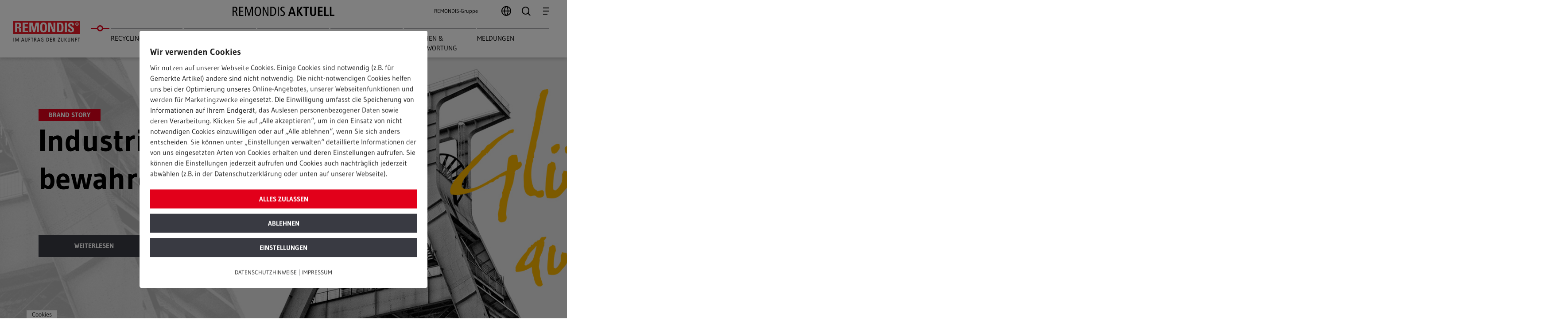

--- FILE ---
content_type: text/html; charset=UTF-8
request_url: https://remondis-aktuell.de/
body_size: 24548
content:
<!doctype html>
<html lang="de" class="no-js">
<head>
	
	<meta charset="UTF-8">
	
	<meta name="viewport" content="width=device-width, initial-scale=1, maximum-scale=1, user-scalable=0" />	<link rel="icon" href="https://remondis-aktuell.de/wp-content/uploads/2021/06/cropped-favicon-1-32x32.png" sizes="32x32" />
	<link rel="icon" href="https://remondis-aktuell.de/wp-content/uploads/2021/06/cropped-favicon-1-192x192.png" sizes="192x192" />
	<link rel="apple-touch-icon" href="https://remondis-aktuell.de/wp-content/uploads/2021/06/cropped-favicon-1-180x180.png" />
	<meta name="msapplication-TileImage" content="https://remondis-aktuell.de/wp-content/uploads/2021/06/cropped-favicon-1-270x270.png" />

		<link href='/font.css' rel='stylesheet' type='text/css' media='all' />
		
<meta name='robots' content='index, follow, max-image-preview:large, max-snippet:-1, max-video-preview:-1' />
	<style>img:is([sizes="auto" i], [sizes^="auto," i]) { contain-intrinsic-size: 3000px 1500px }</style>
	        <meta http-equiv="Content-Security-Policy" content="default-src 'self' 'unsafe-eval' 'unsafe-inline'    *.met.vgwort.de  https://webinaris.co www.webinaris.co        ;  script-src 'self' 'unsafe-eval' 'unsafe-inline' data:   *.met.vgwort.de   https://webinaris.co www.webinaris.co            https://js.stripe.com https://checkout.stripe.com;  style-src 'self' 'unsafe-inline'   *.met.vgwort.de      ;  img-src 'self' data:   *.met.vgwort.de   ;  connect-src *;  object-src 'self'   *.met.vgwort.de       ;  child-src 'self' blob:   *.met.vgwort.de       ;  form-action *;  frame-src 'self'   *.met.vgwort.de     https://webinaris.co www.webinaris.co          https://js.stripe.com https://hooks.stripe.com https://checkout.stripe.com https://hooks.stripe.com; *.mollie.com font-src 'self' data:;  media-src 'self'   *.met.vgwort.de       ; ">
        
	<!-- This site is optimized with the Yoast SEO plugin v25.1 - https://yoast.com/wordpress/plugins/seo/ -->
	<title>Startseite // REMONDIS Aktuell</title>
	<link rel="canonical" href="https://remondis-aktuell.de/" />
	<meta property="og:locale" content="de_DE" />
	<meta property="og:type" content="website" />
	<meta property="og:title" content="Startseite // REMONDIS Aktuell" />
	<meta property="og:url" content="https://remondis-aktuell.de/" />
	<meta property="og:site_name" content="REMONDIS Aktuell" />
	<meta property="article:modified_time" content="2024-11-12T07:21:20+00:00" />
	<meta name="twitter:card" content="summary_large_image" />
	<script type="application/ld+json" class="yoast-schema-graph">{"@context":"https://schema.org","@graph":[{"@type":"WebPage","@id":"https://remondis-aktuell.de/","url":"https://remondis-aktuell.de/","name":"Startseite // REMONDIS Aktuell","isPartOf":{"@id":"https://remondis-aktuell.de/#website"},"datePublished":"2021-05-26T14:17:54+00:00","dateModified":"2024-11-12T07:21:20+00:00","breadcrumb":{"@id":"https://remondis-aktuell.de/#breadcrumb"},"inLanguage":"de","potentialAction":[{"@type":"ReadAction","target":["https://remondis-aktuell.de/"]}]},{"@type":"BreadcrumbList","@id":"https://remondis-aktuell.de/#breadcrumb","itemListElement":[{"@type":"ListItem","position":1,"name":"Home"}]},{"@type":"WebSite","@id":"https://remondis-aktuell.de/#website","url":"https://remondis-aktuell.de/","name":"REMONDIS Aktuell","description":"","potentialAction":[{"@type":"SearchAction","target":{"@type":"EntryPoint","urlTemplate":"https://remondis-aktuell.de/?s={search_term_string}"},"query-input":{"@type":"PropertyValueSpecification","valueRequired":true,"valueName":"search_term_string"}}],"inLanguage":"de"}]}</script>
	<!-- / Yoast SEO plugin. -->


<link rel="preload" href="https://remondis-aktuell.de/wp-content/themes/salient/css/fonts/icomoon.woff?v=1.1" as="font" type="font/woff" crossorigin="anonymous"><style id='classic-theme-styles-inline-css' type='text/css'>
/*! This file is auto-generated */
.wp-block-button__link{color:#fff;background-color:#32373c;border-radius:9999px;box-shadow:none;text-decoration:none;padding:calc(.667em + 2px) calc(1.333em + 2px);font-size:1.125em}.wp-block-file__button{background:#32373c;color:#fff;text-decoration:none}
</style>
<style id='kia-post-subtitle-style-inline-css' type='text/css'>
.wp-block-kia-post-subtitle{box-sizing:border-box;word-break:break-word}.wp-block-kia-post-subtitle a{display:inline-block}.wp-block-kia-post-subtitle.no-subtitle{opacity:.333}

</style>
<style id='global-styles-inline-css' type='text/css'>
:root{--wp--preset--aspect-ratio--square: 1;--wp--preset--aspect-ratio--4-3: 4/3;--wp--preset--aspect-ratio--3-4: 3/4;--wp--preset--aspect-ratio--3-2: 3/2;--wp--preset--aspect-ratio--2-3: 2/3;--wp--preset--aspect-ratio--16-9: 16/9;--wp--preset--aspect-ratio--9-16: 9/16;--wp--preset--color--black: #000000;--wp--preset--color--cyan-bluish-gray: #abb8c3;--wp--preset--color--white: #ffffff;--wp--preset--color--pale-pink: #f78da7;--wp--preset--color--vivid-red: #cf2e2e;--wp--preset--color--luminous-vivid-orange: #ff6900;--wp--preset--color--luminous-vivid-amber: #fcb900;--wp--preset--color--light-green-cyan: #7bdcb5;--wp--preset--color--vivid-green-cyan: #00d084;--wp--preset--color--pale-cyan-blue: #8ed1fc;--wp--preset--color--vivid-cyan-blue: #0693e3;--wp--preset--color--vivid-purple: #9b51e0;--wp--preset--gradient--vivid-cyan-blue-to-vivid-purple: linear-gradient(135deg,rgba(6,147,227,1) 0%,rgb(155,81,224) 100%);--wp--preset--gradient--light-green-cyan-to-vivid-green-cyan: linear-gradient(135deg,rgb(122,220,180) 0%,rgb(0,208,130) 100%);--wp--preset--gradient--luminous-vivid-amber-to-luminous-vivid-orange: linear-gradient(135deg,rgba(252,185,0,1) 0%,rgba(255,105,0,1) 100%);--wp--preset--gradient--luminous-vivid-orange-to-vivid-red: linear-gradient(135deg,rgba(255,105,0,1) 0%,rgb(207,46,46) 100%);--wp--preset--gradient--very-light-gray-to-cyan-bluish-gray: linear-gradient(135deg,rgb(238,238,238) 0%,rgb(169,184,195) 100%);--wp--preset--gradient--cool-to-warm-spectrum: linear-gradient(135deg,rgb(74,234,220) 0%,rgb(151,120,209) 20%,rgb(207,42,186) 40%,rgb(238,44,130) 60%,rgb(251,105,98) 80%,rgb(254,248,76) 100%);--wp--preset--gradient--blush-light-purple: linear-gradient(135deg,rgb(255,206,236) 0%,rgb(152,150,240) 100%);--wp--preset--gradient--blush-bordeaux: linear-gradient(135deg,rgb(254,205,165) 0%,rgb(254,45,45) 50%,rgb(107,0,62) 100%);--wp--preset--gradient--luminous-dusk: linear-gradient(135deg,rgb(255,203,112) 0%,rgb(199,81,192) 50%,rgb(65,88,208) 100%);--wp--preset--gradient--pale-ocean: linear-gradient(135deg,rgb(255,245,203) 0%,rgb(182,227,212) 50%,rgb(51,167,181) 100%);--wp--preset--gradient--electric-grass: linear-gradient(135deg,rgb(202,248,128) 0%,rgb(113,206,126) 100%);--wp--preset--gradient--midnight: linear-gradient(135deg,rgb(2,3,129) 0%,rgb(40,116,252) 100%);--wp--preset--font-size--small: 13px;--wp--preset--font-size--medium: 20px;--wp--preset--font-size--large: 36px;--wp--preset--font-size--x-large: 42px;--wp--preset--spacing--20: 0.44rem;--wp--preset--spacing--30: 0.67rem;--wp--preset--spacing--40: 1rem;--wp--preset--spacing--50: 1.5rem;--wp--preset--spacing--60: 2.25rem;--wp--preset--spacing--70: 3.38rem;--wp--preset--spacing--80: 5.06rem;--wp--preset--shadow--natural: 6px 6px 9px rgba(0, 0, 0, 0.2);--wp--preset--shadow--deep: 12px 12px 50px rgba(0, 0, 0, 0.4);--wp--preset--shadow--sharp: 6px 6px 0px rgba(0, 0, 0, 0.2);--wp--preset--shadow--outlined: 6px 6px 0px -3px rgba(255, 255, 255, 1), 6px 6px rgba(0, 0, 0, 1);--wp--preset--shadow--crisp: 6px 6px 0px rgba(0, 0, 0, 1);}:where(.is-layout-flex){gap: 0.5em;}:where(.is-layout-grid){gap: 0.5em;}body .is-layout-flex{display: flex;}.is-layout-flex{flex-wrap: wrap;align-items: center;}.is-layout-flex > :is(*, div){margin: 0;}body .is-layout-grid{display: grid;}.is-layout-grid > :is(*, div){margin: 0;}:where(.wp-block-columns.is-layout-flex){gap: 2em;}:where(.wp-block-columns.is-layout-grid){gap: 2em;}:where(.wp-block-post-template.is-layout-flex){gap: 1.25em;}:where(.wp-block-post-template.is-layout-grid){gap: 1.25em;}.has-black-color{color: var(--wp--preset--color--black) !important;}.has-cyan-bluish-gray-color{color: var(--wp--preset--color--cyan-bluish-gray) !important;}.has-white-color{color: var(--wp--preset--color--white) !important;}.has-pale-pink-color{color: var(--wp--preset--color--pale-pink) !important;}.has-vivid-red-color{color: var(--wp--preset--color--vivid-red) !important;}.has-luminous-vivid-orange-color{color: var(--wp--preset--color--luminous-vivid-orange) !important;}.has-luminous-vivid-amber-color{color: var(--wp--preset--color--luminous-vivid-amber) !important;}.has-light-green-cyan-color{color: var(--wp--preset--color--light-green-cyan) !important;}.has-vivid-green-cyan-color{color: var(--wp--preset--color--vivid-green-cyan) !important;}.has-pale-cyan-blue-color{color: var(--wp--preset--color--pale-cyan-blue) !important;}.has-vivid-cyan-blue-color{color: var(--wp--preset--color--vivid-cyan-blue) !important;}.has-vivid-purple-color{color: var(--wp--preset--color--vivid-purple) !important;}.has-black-background-color{background-color: var(--wp--preset--color--black) !important;}.has-cyan-bluish-gray-background-color{background-color: var(--wp--preset--color--cyan-bluish-gray) !important;}.has-white-background-color{background-color: var(--wp--preset--color--white) !important;}.has-pale-pink-background-color{background-color: var(--wp--preset--color--pale-pink) !important;}.has-vivid-red-background-color{background-color: var(--wp--preset--color--vivid-red) !important;}.has-luminous-vivid-orange-background-color{background-color: var(--wp--preset--color--luminous-vivid-orange) !important;}.has-luminous-vivid-amber-background-color{background-color: var(--wp--preset--color--luminous-vivid-amber) !important;}.has-light-green-cyan-background-color{background-color: var(--wp--preset--color--light-green-cyan) !important;}.has-vivid-green-cyan-background-color{background-color: var(--wp--preset--color--vivid-green-cyan) !important;}.has-pale-cyan-blue-background-color{background-color: var(--wp--preset--color--pale-cyan-blue) !important;}.has-vivid-cyan-blue-background-color{background-color: var(--wp--preset--color--vivid-cyan-blue) !important;}.has-vivid-purple-background-color{background-color: var(--wp--preset--color--vivid-purple) !important;}.has-black-border-color{border-color: var(--wp--preset--color--black) !important;}.has-cyan-bluish-gray-border-color{border-color: var(--wp--preset--color--cyan-bluish-gray) !important;}.has-white-border-color{border-color: var(--wp--preset--color--white) !important;}.has-pale-pink-border-color{border-color: var(--wp--preset--color--pale-pink) !important;}.has-vivid-red-border-color{border-color: var(--wp--preset--color--vivid-red) !important;}.has-luminous-vivid-orange-border-color{border-color: var(--wp--preset--color--luminous-vivid-orange) !important;}.has-luminous-vivid-amber-border-color{border-color: var(--wp--preset--color--luminous-vivid-amber) !important;}.has-light-green-cyan-border-color{border-color: var(--wp--preset--color--light-green-cyan) !important;}.has-vivid-green-cyan-border-color{border-color: var(--wp--preset--color--vivid-green-cyan) !important;}.has-pale-cyan-blue-border-color{border-color: var(--wp--preset--color--pale-cyan-blue) !important;}.has-vivid-cyan-blue-border-color{border-color: var(--wp--preset--color--vivid-cyan-blue) !important;}.has-vivid-purple-border-color{border-color: var(--wp--preset--color--vivid-purple) !important;}.has-vivid-cyan-blue-to-vivid-purple-gradient-background{background: var(--wp--preset--gradient--vivid-cyan-blue-to-vivid-purple) !important;}.has-light-green-cyan-to-vivid-green-cyan-gradient-background{background: var(--wp--preset--gradient--light-green-cyan-to-vivid-green-cyan) !important;}.has-luminous-vivid-amber-to-luminous-vivid-orange-gradient-background{background: var(--wp--preset--gradient--luminous-vivid-amber-to-luminous-vivid-orange) !important;}.has-luminous-vivid-orange-to-vivid-red-gradient-background{background: var(--wp--preset--gradient--luminous-vivid-orange-to-vivid-red) !important;}.has-very-light-gray-to-cyan-bluish-gray-gradient-background{background: var(--wp--preset--gradient--very-light-gray-to-cyan-bluish-gray) !important;}.has-cool-to-warm-spectrum-gradient-background{background: var(--wp--preset--gradient--cool-to-warm-spectrum) !important;}.has-blush-light-purple-gradient-background{background: var(--wp--preset--gradient--blush-light-purple) !important;}.has-blush-bordeaux-gradient-background{background: var(--wp--preset--gradient--blush-bordeaux) !important;}.has-luminous-dusk-gradient-background{background: var(--wp--preset--gradient--luminous-dusk) !important;}.has-pale-ocean-gradient-background{background: var(--wp--preset--gradient--pale-ocean) !important;}.has-electric-grass-gradient-background{background: var(--wp--preset--gradient--electric-grass) !important;}.has-midnight-gradient-background{background: var(--wp--preset--gradient--midnight) !important;}.has-small-font-size{font-size: var(--wp--preset--font-size--small) !important;}.has-medium-font-size{font-size: var(--wp--preset--font-size--medium) !important;}.has-large-font-size{font-size: var(--wp--preset--font-size--large) !important;}.has-x-large-font-size{font-size: var(--wp--preset--font-size--x-large) !important;}
:where(.wp-block-post-template.is-layout-flex){gap: 1.25em;}:where(.wp-block-post-template.is-layout-grid){gap: 1.25em;}
:where(.wp-block-columns.is-layout-flex){gap: 2em;}:where(.wp-block-columns.is-layout-grid){gap: 2em;}
:root :where(.wp-block-pullquote){font-size: 1.5em;line-height: 1.6;}
</style>
<link rel='stylesheet' id='pixelmate-public-css-css' href='https://remondis-aktuell.de/wp-content/plugins/pixelmate/public//assets/css/pixelmate.css?ver=6.8.1' type='text/css' media='all' />
<link rel='stylesheet' id='wordpress-multilingual-multisite-public-css' href='https://remondis-aktuell.de/wp-content/plugins/wordpress-multilingual-multisite/assets/css/wordpress-multilingual-multisite-public.css?ver=1.0.0' type='text/css' media='all' />
<link rel='stylesheet' id='font-awesome-css' href='https://remondis-aktuell.de/wp-content/themes/salient/css/font-awesome.min.css?ver=4.7.1' type='text/css' media='all' />
<link rel='stylesheet' id='salient-grid-system-css' href='https://remondis-aktuell.de/wp-content/themes/salient/css/grid-system.css?ver=13.0.5' type='text/css' media='all' />
<link rel='stylesheet' id='main-styles-css' href='https://remondis-aktuell.de/wp-content/themes/salient/css/style.css?ver=13.0.5' type='text/css' media='all' />
<style id='main-styles-inline-css' type='text/css'>

		@font-face{
		     font-family:'Open Sans';
		     src:url('https://remondis-aktuell.de/wp-content/themes/salient/css/fonts/OpenSans-Light.woff') format('woff');
		     font-weight:300;
		     font-style:normal
		}
		 @font-face{
		     font-family:'Open Sans';
		     src:url('https://remondis-aktuell.de/wp-content/themes/salient/css/fonts/OpenSans-Regular.woff') format('woff');
		     font-weight:400;
		     font-style:normal
		}
		 @font-face{
		     font-family:'Open Sans';
		     src:url('https://remondis-aktuell.de/wp-content/themes/salient/css/fonts/OpenSans-SemiBold.woff') format('woff');
		     font-weight:600;
		     font-style:normal
		}
		 @font-face{
		     font-family:'Open Sans';
		     src:url('https://remondis-aktuell.de/wp-content/themes/salient/css/fonts/OpenSans-Bold.woff') format('woff');
		     font-weight:700;
		     font-style:normal
		}
html body[data-header-resize="1"] .container-wrap, html body[data-header-format="left-header"][data-header-resize="0"] .container-wrap, html body[data-header-resize="0"] .container-wrap, body[data-header-format="left-header"][data-header-resize="0"] .container-wrap { padding-top: 0; } .main-content > .row > #breadcrumbs.yoast { padding: 20px 0; }
</style>
<link rel='stylesheet' id='nectar-header-layout-centered-menu-css' href='https://remondis-aktuell.de/wp-content/themes/salient/css/header/header-layout-centered-menu.css?ver=13.0.5' type='text/css' media='all' />
<link rel='stylesheet' id='nectar-blog-masonry-meta-overlaid-css' href='https://remondis-aktuell.de/wp-content/themes/salient/css/blog/masonry-meta-overlaid.css?ver=13.0.5' type='text/css' media='all' />
<link rel='stylesheet' id='nectar-blog-auto-masonry-meta-overlaid-spaced-css' href='https://remondis-aktuell.de/wp-content/themes/salient/css/blog/auto-masonry-meta-overlaid-spaced.css?ver=13.0.5' type='text/css' media='all' />
<link rel='stylesheet' id='responsive-css' href='https://remondis-aktuell.de/wp-content/themes/salient/css/responsive.css?ver=13.0.5' type='text/css' media='all' />
<link rel='stylesheet' id='nectar-flickity-css' href='https://remondis-aktuell.de/wp-content/themes/salient/css/plugins/flickity.css?ver=13.0.5' type='text/css' media='all' />
<link rel='stylesheet' id='skin-material-css' href='https://remondis-aktuell.de/wp-content/themes/salient/css/skin-material.css?ver=13.0.5' type='text/css' media='all' />
<link rel='stylesheet' id='salient-wp-menu-dynamic-css' href='https://remondis-aktuell.de/wp-content/uploads/salient/menu-dynamic.css?ver=75764' type='text/css' media='all' />
<link rel='stylesheet' id='simple-favorites-css' href='https://remondis-aktuell.de/wp-content/plugins/favorites_23/assets/css/favorites.css?ver=2.3.3' type='text/css' media='all' />
<link rel='stylesheet' id='js_composer_front-css' href='https://remondis-aktuell.de/wp-content/plugins/js_composer_salient/assets/css/js_composer.min.css?ver=6.6.0' type='text/css' media='all' />
<link rel='stylesheet' id='dynamic-css-css' href='https://remondis-aktuell.de/wp-content/themes/salient/css/salient-dynamic-styles-multi-id-1.css?ver=48752' type='text/css' media='all' />
<style id='dynamic-css-inline-css' type='text/css'>
@media only screen and (min-width:1000px){body #ajax-content-wrap.no-scroll{min-height:calc(100vh - 116px);height:calc(100vh - 116px)!important;}}@media only screen and (min-width:1000px){#page-header-wrap.fullscreen-header,#page-header-wrap.fullscreen-header #page-header-bg,html:not(.nectar-box-roll-loaded) .nectar-box-roll > #page-header-bg.fullscreen-header,.nectar_fullscreen_zoom_recent_projects,#nectar_fullscreen_rows:not(.afterLoaded) > div{height:calc(100vh - 115px);}.wpb_row.vc_row-o-full-height.top-level,.wpb_row.vc_row-o-full-height.top-level > .col.span_12{min-height:calc(100vh - 115px);}html:not(.nectar-box-roll-loaded) .nectar-box-roll > #page-header-bg.fullscreen-header{top:116px;}.nectar-slider-wrap[data-fullscreen="true"]:not(.loaded),.nectar-slider-wrap[data-fullscreen="true"]:not(.loaded) .swiper-container{height:calc(100vh - 114px)!important;}.admin-bar .nectar-slider-wrap[data-fullscreen="true"]:not(.loaded),.admin-bar .nectar-slider-wrap[data-fullscreen="true"]:not(.loaded) .swiper-container{height:calc(100vh - 114px - 32px)!important;}}#ajax-content-wrap .vc_row.left_padding_0px .row_col_wrap_12{padding-left:0;}#ajax-content-wrap .vc_row.right_padding_0px .row_col_wrap_12{padding-right:0;}.img-with-aniamtion-wrap[data-border-radius="none"] .img-with-animation,.img-with-aniamtion-wrap[data-border-radius="none"] .hover-wrap{border-radius:none;}.nectar-simple-slider .cell.color-overlay-1-transparent > .bg-layer-wrap > .color-overlay{background-color:transparent;}.screen-reader-text,.nectar-skip-to-content:not(:focus){border:0;clip:rect(1px,1px,1px,1px);clip-path:inset(50%);height:1px;margin:-1px;overflow:hidden;padding:0;position:absolute!important;width:1px;word-wrap:normal!important;}
</style>
<link rel='stylesheet' id='salient-child-style-css' href='https://remondis-aktuell.de/wp-content/themes/salient-child/style.css?ver=13.0.5' type='text/css' media='all' />
<link rel='stylesheet' id='salient-child-print-css' href='https://remondis-aktuell.de/wp-content/themes/salient-child/print.css?ver=13.0.5' type='text/css' media='all' />
<script type="text/javascript" src="https://remondis-aktuell.de/wp-includes/js/jquery/jquery.min.js?ver=3.7.1" id="jquery-core-js"></script>
<script type="text/javascript" src="https://remondis-aktuell.de/wp-includes/js/jquery/jquery-migrate.min.js?ver=3.4.1" id="jquery-migrate-js"></script>
<script type="text/javascript" id="pixelmate-public-js-js-extra">
/* <![CDATA[ */
var js_options = {"google_fonts":[],"flexTracking":[{"aktivieren":true,"name":"Matomo","platzierung":"Header","anbieter":"","kategorie":"tracking","beschreibung":"Auf unseren Webseiten verwenden wir eine auf unseren eigenen Servern implementierte Version von Matomo. Anhand dieser Auswertung m\u00f6chten wir insbesondere nachvollziehen, welche unserer Seiten wie oft und wie lange aufgerufen werden.<br><br>\r\n\r\n<b>1. _pk_id.83.6ba4<\/b><br>\r\nDer Cookie ist Teil des Webanalyse-Tools Matomo und dient dazu, Benutzeraktivit\u00e4ten auf der Webseite zu verfolgen. Das Cookie enth\u00e4lt eine eindeutige ID, die es Matomo erm\u00f6glicht, die Aktivit\u00e4ten eines bestimmten Benutzers \u00fcber mehrere Seitenaufrufe hinweg zu verfolgen.\r\nSpeicherdauer: 13 Monate.<br><br>\r\n\r\n<b>2. _pk_ref.83.6ba4<\/b><br>\r\nDieser Cookie ist ebenfalls Teil des Webanalyse-Tools Matomo und speichert Informationen dar\u00fcber, von welcher Webseite ein Besucher auf unsere Webseite gekommen ist. Der Cookie enth\u00e4lt eine URL, die angibt, von welcher Webseite der Besucher kam, sowie einen Zeitstempel.\r\nSpeicherdauer: 6 Monate.<br><br>\r\n\r\n<b>3. _pk_ses.83.6ba4<\/b><br>\r\nDer Cookie ist ebenfalls Teil des Webanalyse-Tools Matomo und dient dazu, die Sitzungsdaten eines Benutzers zu verfolgen. Der Cookie enth\u00e4lt eine eindeutige Session-ID, die es Matomo erm\u00f6glicht, die Aktivit\u00e4ten eines bestimmten Benutzers w\u00e4hrend seiner aktuellen Sitzung auf der Webseite zu verfolgen. Da dieser Cookie ein Session-Cookie ist, wird dieser automatisch gel\u00f6scht, sobald der Benutzer seinen Browser schlie\u00dft oder seine Sitzung auf der Webseite beendet.","code":"<script>\r\n  var _paq = window._paq = window._paq || [];\r\n  window._paq=_paq\r\n  \/* tracker methods like \"setCustomDimension\" should be called before \"trackPageView\" *\/\r\n  _paq.push(['trackPageView']);\r\n  _paq.push(['enableLinkTracking']);\r\n  (function() {\r\n    var u=\"https:\/\/remondis-matomo.de\/\";\r\n    _paq.push(['setTrackerUrl', u+'matomo.php']);\r\n    _paq.push(['setSiteId', '83']);\r\n    var d=document, g=d.createElement('script'), s=d.getElementsByTagName('script')[0];\r\n    g.async=true; g.src=u+'matomo.js'; s.parentNode.insertBefore(g,s);\r\n  })();\r\n<\/script>","cookieinfo":"_pk_id.83.6ba4, _pk_ref.83.6ba4, _pk_ses.83.6ba4","id":"Matomo","linkcheck":false,"dselink":"https:\/\/remondis-aktuell.de\/datenschutzhinweise\/"}],"flexWerbung":[],"flexNotwendig":{"1":{"aktivieren":true,"name":"Auflistung Cookies","platzierung":"Header","anbieter":"","kategorie":"notwendig","beschreibung":"<b>1. wp-settings<\/b><br>\r\n\r\nDer Cookie dient dazu um die Ansicht der Admin-Schnittstelle anzupassen. Dieser Cookie ist nur f\u00fcr die Webadministratoren relevant.<br>\r\nSpeicherdauer: 1 Jahr.<br><br>\r\n\r\n<b>2. wp-settings-time<\/b><br>\r\n\r\nSession-Cookie f\u00fcr das WordPress-Benutzer-Management<br>\r\nDieser Cookie ist nur f\u00fcr die Webadministratoren relevant. Es werden keine personenbezogenen Daten verarbeitet.<br><br>\r\n\r\n<b>3. wordpress_logged_in<\/b><br>\r\n\r\nSession-Cookie f\u00fcr das WordPress-Benutzer-Management<br>\r\nDieser Cookie ist nur f\u00fcr die Webadministratoren relevant und dient zur Identifizierung des eingeloggten Users.<br><br>\r\n\r\n<b>4. wp-saving-post<\/b><br>\r\n\r\nCookie f\u00fcr den WordPress Editor<br>\r\nDient zum automatischen Speichern eines Beitrags, welcher im Editor erstellt wurde.<br>\r\nSpeicherdauer: 1 Tag.<br><br>\r\n\r\n<b>5. wordpress_sec<\/b><br>\r\n\r\nSicherheits Cookie um Manipulationen zu verhindern.<br>\r\nSpeicherdauer: 2 Wochen.<br><br>\r\n\r\n<b>6. wordpress_test_cookie<\/b><br>\r\n\r\nSession-Cookie um zu ermitteln ob Cookies gesetzt werden k\u00f6nnen.<br><br>\r\n\r\n<b>7. PHPSESSID<\/b><br>\r\n\r\nSession-Cookie f\u00fcr den Betrieb einer PHP-Website<br>\r\nEr dient der Wiedererkennung Ihres Browsers f\u00fcr diverse Zwecke (beispielsweise f\u00fcr das Merken Ihrer Spracheinstellung). Speicherdauer: solange das Browserfenster ge\u00f6ffnet ist.<br><br>\r\n\r\n<b>8. simplefavorites<\/b><br>\r\n\r\nDer Cookie merkt sich ausgew\u00e4hlte gespeicherte Artikel. Es werden keine personenbezogenen Daten gespeichert.<br>\r\nSpeicherdauer: 1 Jahr.<br><br>\r\n\r\n<b>9. wordpress_pixemate<\/b><br>\r\n\r\nDer Cookie speichert die ausgew\u00e4hlten Einstellungen des Cookie-Banners.<br>\r\nSpeicherdauer: 14 Tage.","code":"","cookieinfo":"wp-settings, wp-settings-time, wordpress_logged_in, wp-saving-post, wordpress_sec, wordpress_test_cookie, PHPSESSID, simplefavorites, wordpress_pixemate","id":"AuflistungCookies","linkcheck":false,"dselink":"https:\/\/remondis-aktuell.de\/datenschutzhinweise\/"}},"flexSonstige":[],"webinaris":"","webinaris_load":"0","pixelmate_script":"0","pixelmate_script_code_head":"","pixelmate_script_code_body":"","pixelmate_script_code_footer":"","pixelmate_script_stats":"0","pixelmate_script_code_head_stats":"","pixelmate_script_code_body_stats":"","pixelmate_script_code_footer_stats":"","pixelmate_tag_manager":"0","pixelmate_gtm":"GTM-0000000","domain":"de","full_domain":"https:\/\/remondis-aktuell.de","wpmllang":"no-wpml","gen_banner_aktiv":"1","gen_banner_delay":"0","gen_individuell":"1","gen_heading":"Wir verwenden Cookies","gen_text":"Wir nutzen auf unserer Webseite Cookies. Einige Cookies sind notwendig (z.B. f\u00fcr Gemerkte Artikel) andere sind nicht notwendig. Die nicht-notwendigen Cookies helfen uns bei der Optimierung unseres Online-Angebotes, unserer Webseitenfunktionen und werden f\u00fcr Marketingzwecke eingesetzt. Die Einwilligung umfasst die Speicherung von Informationen auf Ihrem Endger\u00e4t, das Auslesen personenbezogener Daten sowie deren Verarbeitung. Klicken Sie auf \u201eAlle akzeptieren\u201c, um in den Einsatz von nicht notwendigen Cookies einzuwilligen oder auf \u201eAlle ablehnen\u201c, wenn Sie sich anders entscheiden. Sie k\u00f6nnen unter \u201eEinstellungen verwalten\u201c detaillierte Informationen der von uns eingesetzten Arten von Cookies erhalten und deren Einstellungen aufrufen. Sie k\u00f6nnen die Einstellungen jederzeit aufrufen und Cookies auch nachtr\u00e4glich jederzeit abw\u00e4hlen (z.B. in der Datenschutzerkl\u00e4rung oder unten auf unserer Webseite).","gen_allow_text":"Alles zulassen","gen_single_text":"Einstellungen","gen_deny_text":"Ablehnen","gen_dse_text":"Datenschutzhinweise","gen_impressum_text":"Impressum","speicherdauer_der_cookies":"14","cookies_secure":"0","alt_track":"0","pix_settings_check":"1","pix_settings_uberschrift":"Cookie-Einstellungen","pix_settings_hinweis_dse":"Hier k\u00f6nnen die auf dieser Website verwendeten externen Dienste eingesehen und einzeln zugelassen\/abgelehnt werden.","pix_settings_notwendige_c":"notwendige Cookies akzeptieren","pix_settings_notwendige_c_text":"","pix_settings_statistik":"Statistik Cookies akzeptieren","pix_settings_statistik_text":"","pix_settings_statistik_aus":"","pix_settings_werbung":"Werbung erlauben (z.B. Facebook, Adsense...)","pix_settings_werbung_text":"","pix_settings_werbung_aus":"1","pix_settings_videos":"externe Medien erlauben (z.B. YouTube, Vimeo...)","pix_settings_videos_text":"","pix_settings_videos_aus":"1","pix_settings_sonstige":"sonstige externe Inhalte erlauben (z.B. Twitter, Webinaris...)","pix_settings_sonstige_text":"","pix_settings_sonstige_aus":"1","pix_settings_speichern_button":"speichern","pix_settings_more":"mehr","pix_settings_dse_ex":"Datenschutzerkl\u00e4rung","design_pos":"Fullscreen","elmentor_popup_id":"","pixelmate_logo_check":"0","pixelmate_logo":"","banner_padding_oben":"24","box_margin":"0px 0px 0px 0px","box_border_width":"0px 0px 0px 0px","box_border_style":"solid","box_border_color":"#ffffff","box_padding":"24px 24px 24px 24px","box_border_radius":"4px 4px 4px 4px","box_bg_color":"#ffffff","box_color_title":"#212121","box_color_text":"#212121","box_bg_verlauf":"0","box_bg_verlauf_1":"#ffffff","box_bg_verlauf_2":"#ffffff","box_shadow":"0","box_shadow_h":"3","box_shadow_v":"0","box_shadow_blur":"3","box_shadow_color":"#000000","box_h_font_size":"20","box_font_size":"16","box_line_height":"1","pixelmate_text_align":"left","cb_aktiv":"1","cb_position":"unten links","cb_font_size":"14","cb_background":"#FFFFFF","cb_color":"#212121","cb_important":"1","btn_bg_color":"#e2001a","btn_color":"#ffffff","btn_border_color":"rgba(0,0,0,0.06)","btn_border_width":"0","btn_border_radius":"0","btn_deny_bg_color":"#393a42","btn_deny_color":"#ffffff","btn_deny_border_color":"#393a42","btn_deny_border_width":"0","btn_deny_border_radius":"0","btn_set_bg_color":"#393a42","btn_set_color":"#ffffff","btn_set_border_color":"#212121","btn_set_border_width":"0","btn_set_border_radius":"0","ga":"0","gaText":null,"gaId":"UA-000000","ga2":null,"gaId2":null,"gaAno":"1","google_optimize_aktivieren":"0","google_optimize_id":"000000","ga_cookie_duration":"730","ga_cookies_ssl":"0","media_youtube":"0","media_youtube_text":"YouTube ist eine Videohosting Plattform. Durch die externe Einbindung von Videos werden personenbezogene Daten an YouTube \u00fcbermittelt.","media_vimeo":"0","media_vimeo_text":"Vimeo ist eine Videohosting Plattform. Durch die externe Einbindung von Videos werden personenbezogene Daten an Vimeo \u00fcbermittelt.","media_twitter":"0","media_twitter_text":"Twitter ist ein Nachrichtendienst. Durch das einbetten von Twitter Beitr\u00e4gen auf unserer Website werden personenbezogene Daten an Twitter \u00fcbermittelt.","media_gmaps":"0","media_gmaps_text":"Wir haben auf unserer Website interaktive Karten mit Hilfe von Google Maps der Google LLC. (\u201eGoogle\u201c) integriert. Die Karten werden nur angezeigt, wenn Sie dem Setzen und Auslesen von Cookies durch Google zustimmen. Dadurch k\u00f6nnen personenbezogene Daten an Google \u00fcbermittelt werden.","media_osm":"0","media_osm_text":"Durch die Einbettung von Google Maps auf unserer Website werden personenbezogene Daten an Google \u00fcbermittelt.","media_calendly":"0","media_calendly_text":"Calendly ist Buchungstool. Durch die Einbettung auf unserer Website werden personenbezogene Daten an Calendly \u00fcbermittelt.","media_xing_events":"0","media_xing_events_text":"Durch die Einbettung von Xing werden personenbezogene Daten an Xing \u00fcbermittelt.","media_libsyn":"0","media_libsyn_text":"Durch die Einbettung des Podcast Players von Libsyn werden personenbezogene Daten an Libsyn \u00fcbermittelt.","media_trustindex":"0","media_trustindex_text":"Durch die Einbettung der Google Reviews werden Daten an Trustindex.io \u00fcbermittelt.","media_recaptcha":"0","media_recaptcha_text":"ReCaptcha muss auf unserer Website geladen werden, um Kontaktanfragen zu versenden.","dse_extern":"","dse_extern_url":null,"impressum_extern":"","impressum_extern_url":null,"fb":"0","fbText":null,"fbId":"00000000","fb_opt_out":"","fb_consent_mode":null,"csp":"1","csp_admin":"","youtubeIn":"0","youtubeHeading":null,"youtubeText":null,"vimeoIn":"","vimeoHeading":null,"vimeoText":null,"wlVimeo":"0","wlYoutube":"0","wlGmaps":"0","wlReCaptcha":"0","dse":"https:\/\/remondis-aktuell.de\/datenschutzhinweise\/","impressum":"https:\/\/remondis-aktuell.de\/impressum\/","protokoll":null,"txt_cookie_banner_heading":"Wir verwenden Cookies","txt_cookie_banner":"Wir nutzen auf unserer Webseite Cookies. Einige Cookies sind notwendig (z.B. f\u00fcr den Warenkorb) andere sind nicht notwendig. Die nicht-notwendigen Cookies helfen uns bei der Optimierung unseres Online-Angebotes, unserer Webseitenfunktionen und werden f\u00fcr Marketingzwecke eingesetzt.\nDie Einwilligung umfasst die Speicherung von Informationen auf Ihrem Endger\u00e4t, das Auslesen personenbezogener Daten sowie deren Verarbeitung. \nKlicken Sie auf \u201eAlle akzeptieren\u201c, um in den Einsatz von nicht notwendigen Cookies einzuwilligen oder auf \u201eAlle ablehnen\u201c, wenn Sie sich anders entscheiden.\nSie k\u00f6nnen unter \u201eEinstellungen verwalten\u201c detaillierte Informationen der von uns eingesetzten Arten von Cookies erhalten und deren Einstellungen aufrufen. \nSie k\u00f6nnen die Einstellungen jederzeit aufrufen und Cookies auch nachtr\u00e4glich jederzeit abw\u00e4hlen (z.B. in der Datenschutzerkl\u00e4rung oder unten auf unserer Webseite).","txt_btn_allow":"Alle akzeptieren","txt_btn_deny":"Alle ablehnen","txt_btn_settings":"Einstellungen","txt_datenschutz":"Datenschutz","txt_impressum":"Impressum","txt_datenschutz_hinweis":"Mehr Informationen zu den verwendeten Diensten auf dieser Website stehen in der Datenschutzerkl\u00e4rung.","txt_allow":"Akzeptieren","txt_youtube_heading":"YouTube aktivieren?","txt_youtube_content":"YouTube Videos k\u00f6nnen nur angezeigt werden, wenn Cookies gesetzt werden d\u00fcrfen.","txt_youtube_footer":"Wenn YouTube f\u00fcr diese Website aktiviert wurde, werden Daten an YouTube \u00fcbermittelt und ausgewertet. Mehr dazu in der Datenschutzerkl\u00e4rung von YouTube:","txt_vimeo_heading":"Vimeo aktivieren?","txt_vimeo_content":"Vimeo Videos k\u00f6nnen nur angezeigt werden, wenn Cookies gesetzt werden d\u00fcrfen.","txt_vimeo_footer":"Wenn Vimeo auf dieser Website aktiviert wird, werden personenbezogene Daten zu Vimeo \u00fcbermittelt und ausgewertet. Mehr dazu in der Vimeo Datenschutzerkl\u00e4rung: ","txt_gmaps_heading":"Google Maps aktivieren?","txt_gmaps_content":"Google Maps kann nur aktiviert werden, wenn Cookies gesetzt werden d\u00fcrfen.","txt_gmaps_footer":"Wenn Google Maps aktiviert wurde, werden personenbezogene Daten an Google gesendet und verarbeitet. Mehr dazu in der Datenschutzerkl\u00e4rung von Google:","txt_osm_heading":"Open Street Maps aktivieren?","txt_osm_content":"Hier w\u00fcrden wir gerne eine Karte von Open Street Maps anzeigen und daf\u00fcr Cookies setzen. ","txt_osm_footer":"Wenn Open Street Maps f\u00fcr diese Seite aktiviert ist, werden personenbezogene Daten an openstreetmap.de \u00fcbermittelt und verarbeitet. Weitere Informationen findest du in den Datenschutzbestimmungen von OpenStreetMap: ","txt_twitter_heading":"Twitter aktivieren?","txt_twitter_content":"Hier w\u00fcrden wir gerne Inhalte von Twitter anzeigen.","txt_twitter_footer":"Wenn diese Inhalte auf dieser Website geladen werden d\u00fcrfen, wird eine externe Verbindung zu Twitter hergestellt und es k\u00f6nnen Cookies gesetzt werden.","txt_libsyn_heading":"Libsyn Podcast aktivieren?","txt_libsyn_content":"Hier w\u00fcrden wir gerne den Podcast Player von Libsyn anzeigen. Dazu m\u00fcssen Cookies gesetzt werden und es wird eine externe Verbindung zu Libsyn.com aufgebaut.","txt_libsyn_footer":"Wenn der Podcast Player von Libsyn.com aktiviert wird, werden personenbezogene Daten an Libsyn gesendet und verarbeitet. Mehr dazu findest du hier:","txt_trustindex_heading":"Google Reviews anzeigen?","txt_trustindex_content":"An dieser Stelle w\u00fcrden wir gerne Google Reviews einblenden. Daf\u00fcr muss eine Verbindung zu trustindex.io hergestellt werden.","txt_trustindex_footer":"F\u00fcr mehr Informationen findest du die Datenschutzerkl\u00e4rung von trustindex.io ","txt_here":"hier","txt_more":"mehr erfahren","calendly_h2":"Jetzt buchen","calendly_text":"F\u00fcr Buchungen nutzen wir das externe Tool Calendly. Wenn es aktiviert wird, werden personenbezogene Daten an Calendly \u00fcbermittelt und verarbeitet. ","calendly_btn":"weiter","xing_h2":"Xing Events anzeigen","xing_text":"Um Xing Events auf dieser Website anzeigen zu k\u00f6nnen, m\u00fcssen Cookies gesetzt werden.","xing_btn":"weiter","issingle":"no","pixe_test":{"margin":"0px 0px 0px 0px","border":"0px solid ","padding":"12px 24px 24px 24px","border-radius":"5px","margin-top":"0px","margin-right":"0px","margin-bottom":"0px","margin-left":"0px","border-top":"0px","border-right":"0px","border-bottom":"0px","border-left":"0px","padding-top":"12px","padding-right":"24px","padding-bottom":"24px","padding-left":"24px","background-color":"#ffffff","border-color":"","color":"#0a0a0a","border-style":"solid","border-top-left-radius":"4px","border-bottom-left-radius":"4px","border-top-right-radius":"4px","border-bottom-right-radius":"4px"},"client_ip":"52.14.102.117","wpml_exists":"0","sprachumschalter_aktivieren":"0","ajaxurl":"https:\/\/remondis-aktuell.de\/wp-admin\/admin-ajax.php","nonce":"42c0d0e51e","elementor":"false","divi_builder":"false"};
/* ]]> */
</script>
<script type="module" async src="https://remondis-aktuell.de/wp-content/plugins/pixelmate/public//assets/js/dist/bundle.js?ver=1.0.0"></script><script type="text/javascript" id="favorites-js-extra">
/* <![CDATA[ */
var favorites_data = {"ajaxurl":"https:\/\/remondis-aktuell.de\/wp-admin\/admin-ajax.php","nonce":"3facb51d6c","favorite":"<img src=\"\/wp-content\/uploads\/2021\/06\/star.svg\" style=\"width:20px;\" \/>","favorited":"<img src=\"\/wp-content\/uploads\/2021\/06\/star_filled.svg\" style=\"width:20px;\" \/>","includecount":"","indicate_loading":"","loading_text":"Loading","loading_image":"","loading_image_active":"","loading_image_preload":"","cache_enabled":"1","button_options":{"button_type":"custom","custom_colors":false,"box_shadow":false,"include_count":false,"default":{"background_default":false,"border_default":false,"text_default":false,"icon_default":false,"count_default":false},"active":{"background_active":false,"border_active":false,"text_active":false,"icon_active":false,"count_active":false}},"authentication_modal_content":"<p>Please login to add favorites.<\/p><p><a href=\"#\" data-favorites-modal-close>Dismiss this notice<\/a><\/p>","authentication_redirect":"","dev_mode":"","logged_in":"","user_id":"0","authentication_redirect_url":"https:\/\/remondis-aktuell.de\/wp-login.php"};
/* ]]> */
</script>
<script type="text/javascript" src="https://remondis-aktuell.de/wp-content/plugins/favorites_23/assets/js/favorites.min.js?ver=2.3.3" id="favorites-js"></script>
<link rel='shortlink' href='https://remondis-aktuell.de/' />
<link rel="alternate" hreflang="x-default" href="https://remondis-aktuell.de/" />
<link rel="alternate" hreflang="en-GB" href="https://en.remondis-aktuell.de/" />
<link rel="alternate" hreflang="fr-FR" href="https://remondis-aktuell.fr/" />
<script type="text/javascript"> var root = document.getElementsByTagName( "html" )[0]; root.setAttribute( "class", "js" ); </script><meta name="generator" content="Powered by WPBakery Page Builder - drag and drop page builder for WordPress."/>
<meta name="generator" content="Powered by Slider Revolution 6.5.9 - responsive, Mobile-Friendly Slider Plugin for WordPress with comfortable drag and drop interface." />
<link rel="icon" href="https://remondis-aktuell.de/wp-content/uploads/2021/06/cropped-favicon-1-32x32.png" sizes="32x32" />
<link rel="icon" href="https://remondis-aktuell.de/wp-content/uploads/2021/06/cropped-favicon-1-192x192.png" sizes="192x192" />
<link rel="apple-touch-icon" href="https://remondis-aktuell.de/wp-content/uploads/2021/06/cropped-favicon-1-180x180.png" />
<meta name="msapplication-TileImage" content="https://remondis-aktuell.de/wp-content/uploads/2021/06/cropped-favicon-1-270x270.png" />
<script type="text/javascript">function setREVStartSize(e){
			//window.requestAnimationFrame(function() {				 
				window.RSIW = window.RSIW===undefined ? window.innerWidth : window.RSIW;	
				window.RSIH = window.RSIH===undefined ? window.innerHeight : window.RSIH;	
				try {								
					var pw = document.getElementById(e.c).parentNode.offsetWidth,
						newh;
					pw = pw===0 || isNaN(pw) ? window.RSIW : pw;
					e.tabw = e.tabw===undefined ? 0 : parseInt(e.tabw);
					e.thumbw = e.thumbw===undefined ? 0 : parseInt(e.thumbw);
					e.tabh = e.tabh===undefined ? 0 : parseInt(e.tabh);
					e.thumbh = e.thumbh===undefined ? 0 : parseInt(e.thumbh);
					e.tabhide = e.tabhide===undefined ? 0 : parseInt(e.tabhide);
					e.thumbhide = e.thumbhide===undefined ? 0 : parseInt(e.thumbhide);
					e.mh = e.mh===undefined || e.mh=="" || e.mh==="auto" ? 0 : parseInt(e.mh,0);		
					if(e.layout==="fullscreen" || e.l==="fullscreen") 						
						newh = Math.max(e.mh,window.RSIH);					
					else{					
						e.gw = Array.isArray(e.gw) ? e.gw : [e.gw];
						for (var i in e.rl) if (e.gw[i]===undefined || e.gw[i]===0) e.gw[i] = e.gw[i-1];					
						e.gh = e.el===undefined || e.el==="" || (Array.isArray(e.el) && e.el.length==0)? e.gh : e.el;
						e.gh = Array.isArray(e.gh) ? e.gh : [e.gh];
						for (var i in e.rl) if (e.gh[i]===undefined || e.gh[i]===0) e.gh[i] = e.gh[i-1];
											
						var nl = new Array(e.rl.length),
							ix = 0,						
							sl;					
						e.tabw = e.tabhide>=pw ? 0 : e.tabw;
						e.thumbw = e.thumbhide>=pw ? 0 : e.thumbw;
						e.tabh = e.tabhide>=pw ? 0 : e.tabh;
						e.thumbh = e.thumbhide>=pw ? 0 : e.thumbh;					
						for (var i in e.rl) nl[i] = e.rl[i]<window.RSIW ? 0 : e.rl[i];
						sl = nl[0];									
						for (var i in nl) if (sl>nl[i] && nl[i]>0) { sl = nl[i]; ix=i;}															
						var m = pw>(e.gw[ix]+e.tabw+e.thumbw) ? 1 : (pw-(e.tabw+e.thumbw)) / (e.gw[ix]);					
						newh =  (e.gh[ix] * m) + (e.tabh + e.thumbh);
					}
					var el = document.getElementById(e.c);
					if (el!==null && el) el.style.height = newh+"px";					
					el = document.getElementById(e.c+"_wrapper");
					if (el!==null && el) {
						el.style.height = newh+"px";
						el.style.display = "block";
					}
				} catch(e){
					console.log("Failure at Presize of Slider:" + e)
				}					   
			//});
		  };</script>
		<style type="text/css" id="wp-custom-css">
			.backgroundeko {
	aspect-ratio: 2.8;
}		</style>
		<style type="text/css" data-type="vc_shortcodes-custom-css">.vc_custom_1653312485553{padding-top: 30px !important;padding-right: 30px !important;padding-bottom: 30px !important;padding-left: 30px !important;background: #f6f6f6 url(https://remondis-aktuell.de/wp-content/uploads/2022/04/ifat_element.png?id=2192) !important;}</style><noscript><style> .wpb_animate_when_almost_visible { opacity: 1; }</style></noscript>
<style>
	.tx-t3snoslidermenu-pi1 .frame{
		padding: 5px 0px!important;
	}
	.submenu_einstieg{
	margin-left: 0px!important;
    font-size: 15px!important;
	}
    .tx-t3snoslidermenu-pi1 .frame{margin-left:8px}
    .sly_container .crazy:before, .sly_container .crazy:after {
    position: absolute;
    content: "";
    background: url('/wp-content/themes/salient-child/img/crazy_shatten_links.png') no-repeat;
    background-size: contain;
    left: 0;
    top: 20px;
    height: 40px;
    width: 15px;
    display: block;
    z-index: -1;
    }
	.sly_container .crazy:after {
    content: "";
    background: url('/wp-content/themes/salient-child/img/crazy_shatten_rechts.png') no-repeat right top;
    background-size: contain;
    left: auto;
    right: 0;
	}
	1</style>
<link href='/wp-content/themes/salient-child/css/sly.css' rel='stylesheet' type='text/css' />
<link href='/wp-content/themes/salient-child/css/mainstyle.css' rel='stylesheet' type='text/css' />

</head>
<body class="home wp-singular page-template-default page page-id-2 wp-theme-salient wp-child-theme-salient-child deutsche-seite material wpb-js-composer js-comp-ver-6.6.0 vc_responsive" data-footer-reveal="false" data-footer-reveal-shadow="none" data-header-format="centered-menu" data-body-border="off" data-boxed-style="" data-header-breakpoint="1000" data-dropdown-style="minimal" data-cae="easeOutCubic" data-cad="750" data-megamenu-width="contained" data-aie="none" data-ls="fancybox" data-apte="standard" data-hhun="0" data-fancy-form-rcs="default" data-form-style="default" data-form-submit="regular" data-is="minimal" data-button-style="slightly_rounded_shadow" data-user-account-button="false" data-flex-cols="true" data-col-gap="default" data-header-inherit-rc="false" data-header-search="true" data-animated-anchors="true" data-ajax-transitions="false" data-full-width-header="true" data-slide-out-widget-area="true" data-slide-out-widget-area-style="fullscreen" data-user-set-ocm="1" data-loading-animation="none" data-bg-header="false" data-responsive="1" data-ext-responsive="true" data-ext-padding="90" data-header-resize="1" data-header-color="light" data-transparent-header="false" data-cart="false" data-remove-m-parallax="" data-remove-m-video-bgs="" data-m-animate="0" data-force-header-trans-color="light" data-smooth-scrolling="0" data-permanent-transparent="false"  id="uid_2">
	<script type="text/javascript">
	 (function(window, document) {

		 if(navigator.userAgent.match(/(Android|iPod|iPhone|iPad|BlackBerry|IEMobile|Opera Mini)/)) {
			 document.body.className += " using-mobile-browser ";
		 }

		 if( !("ontouchstart" in window) ) {

			 var body = document.querySelector("body");
			 var winW = window.innerWidth;
			 var bodyW = body.clientWidth;

			 if (winW > bodyW + 4) {
				 body.setAttribute("style", "--scroll-bar-w: " + (winW - bodyW - 4) + "px");
			 } else {
				 body.setAttribute("style", "--scroll-bar-w: 0px");
			 }
		 }

	 })(window, document);
   </script><a href="#ajax-content-wrap" class="nectar-skip-to-content">Skip to main content</a><div class="ocm-effect-wrap"><div class="ocm-effect-wrap-inner">	
	<div id="header-space"  data-header-mobile-fixed='1'></div> 
	
		<div id="header-outer" data-has-menu="true" data-has-buttons="yes" data-header-button_style="default" data-using-pr-menu="false" data-mobile-fixed="1" data-ptnm="false" data-lhe="animated_underline" data-user-set-bg="#ffffff" data-format="centered-menu" data-permanent-transparent="false" data-megamenu-rt="0" data-remove-fixed="0" data-header-resize="1" data-cart="false" data-transparency-option="0" data-box-shadow="large" data-shrink-num="6" data-using-secondary="0" data-using-logo="1" data-logo-height="60" data-m-logo-height="35" data-padding="28" data-full-width="true" data-condense="false" >
		
<div id="search-outer" class="nectar">
	<div id="search">
		<div class="container">
			 <div id="search-box">
				 <div class="inner-wrap">
					 <div class="col span_12">
						<h3 id="searchheadline">Freitext-Suche</h3>
						<span>Hit enter to search or ESC to close</span>						  <form role="search" action="https://remondis-aktuell.de/" method="GET">
														 <input type="text" name="s"  value="" aria-label="Search" placeholder="Search" />
							 
						
						<input type="hidden" name="post_type" value="post">						</form>
					</div><!--/span_12-->
				</div><!--/inner-wrap-->
			 </div><!--/search-box-->
			 <div id="close"><a href="#"><span class="screen-reader-text">Close Search</span>
				<span class="close-wrap"> <span class="close-line close-line1"></span> <span class="close-line close-line2"></span> </span>				 </a></div>
		 </div><!--/container-->
	</div><!--/search-->
</div><!--/search-outer-->

<header id="top">
	<div class="container">
		<div class="row">
			<div class="col span_12">
				<div class="remlogo-container">
					<img src="/wp-content/themes/salient-child/img/remondis_aktuell_logo.svg" />
				</div>
			</div>
		</div>
		<div class="row">
			<div class="col span_2">
								<a id="logo" href="https://remondis-aktuell.de" data-supplied-ml-starting-dark="false" data-supplied-ml-starting="false" data-supplied-ml="false" >
					<img class="stnd skip-lazy default-logo" width="151" height="47" alt="REMONDIS Aktuell" src="https://remondis-aktuell.de/wp-content/uploads/2021/09/remondis.svg" srcset="https://remondis-aktuell.de/wp-content/uploads/2021/09/remondis.svg 1x, https://remondis-aktuell.de/wp-content/uploads/2021/09/remondis.svg 2x" />				</a>
							</div><!--/span_3-->

			<div class="col span_7  position-relative">
								<div class="mycustomnav">
					<div class="tx-t3snoslidermenu-pi1" id="2">
						<div class="wrap">
							<div class="top_scroll">
								<div class="scroll_dot border_none"></div>
								<div class="menu_start" id="q" realurlpath="https://remondis-aktuell.de">
									<div class="menubereich_line menubereich_line_selected"></div>
									<div class="menubereich_text menubereich_text_selected">Home</div>
								</div>
								<div class="menubereich bereich_1" id="26">
									<div class="menubereich_line"></div>
									<div class="menubereich_text">Recycling</div>
									<div class="sly_container" id="sly_26">
										<div class="scrollbar">
											<div class="handle">
												<div class="mousearea"></div>
											</div>
										</div>

										<div class="frame crazy" id="crazy_26">
											<ul class="clearfix">
												<li class="submenu_einstieg uid_26" id="uid_26" realurlpath="/category/recycling/">Recycling</li>
											</ul>
										</div>
									</div>
								</div>
								<div class="menubereich bereich_2" id="23">
									<div class="menubereich_line"></div>
									<div class="menubereich_text">Service</div>
									<div class="sly_container" id="sly_23">
										<div class="scrollbar">
											<div class="handle">
												<div class="mousearea"></div>
											</div>
										</div>

										<div class="frame crazy" id="crazy_23">
											<ul class="clearfix">
												<li class="submenu_einstieg uid_23" id="uid_23" realurlpath="/category/service/">Service</li>
                                                <li class="uid_33" id="uid_33" realurlpath="/category/service/public-services/" style="margin: 0px 116.8px; opacity: 1; visibility: visible;"><font style="vertical-align: inherit;text-transform:none"><font style="vertical-align: inherit;">Public Services</font></font></li>
                                                <li class="uid_34" id="uid_34" realurlpath="/category/service/industrieservices" style="margin: 0px 116.8px; opacity: 1; visibility: visible;"><font style="vertical-align: inherit;text-transform:none"><font style="vertical-align: inherit;">Industrieservices</font></font></li>
											</ul>
										</div>
									</div>
								</div>
								<div class="menubereich bereich_3" id="44">
									<div class="menubereich_line"></div>
									<div class="menubereich_text">Wasser</div>
									<div class="sly_container" id="sly_44">
										<div class="scrollbar">
											<div class="handle">
												<div class="mousearea"></div>
											</div>
										</div>

										<div class="frame crazy" id="crazy_44">
											<ul class="clearfix">
												<li class="submenu_einstieg uid_44" id="uid_44" realurlpath="/category/wasser/">Wasser</li>
											</ul>
										</div>
									</div>
								</div>
								<div class="menubereich bereich_4" id="29">
									<div class="menubereich_line"></div>
									<div class="menubereich_text">Politik</div>
									<div class="sly_container" id="sly_29">
										<div class="scrollbar">
											<div class="handle">
												<div class="mousearea"></div>
											</div>
										</div>

										<div class="frame crazy" id="crazy_29">
											<ul class="clearfix">
												<li class="submenu_einstieg uid_29" id="uid_29" realurlpath="/category/politik/">Politik</li>
											</ul>
										</div>
									</div>
								</div>
								<div class="menubereich bereich_5" id="35">
									<div class="menubereich_line"></div>
									<div class="menubereich_text">Menschen & Verantwortung</div>
									<div class="sly_container" id="sly_35">
										<div class="scrollbar">
											<div class="handle">
												<div class="mousearea"></div>
											</div>
										</div>

										<div class="frame crazy" id="crazy_35">
											<ul class="clearfix">
												<li class="submenu_einstieg uid_35" id="uid_35" realurlpath="/category/menschen-verantwortung/">Menschen & Verantwortung</li>
											</ul>
										</div>
									</div>
								</div>
								<div class="menubereich bereich_6" id="99">
									<div class="menubereich_line"></div>
									<div class="menubereich_text">Meldungen</div>
									<div class="sly_container" id="sly_99">
										<div class="scrollbar">
											<div class="handle">
												<div class="mousearea"></div>
											</div>
										</div>

										<div class="frame crazy" id="crazy_99">
											<ul class="clearfix">
												<li class="submenu_einstieg uid_99" id="uid_99" realurlpath="/kurz/kurzmeldungen/">Meldungen</li>
											</ul>
										</div>
									</div>
								</div>
							</div>
						</div>
					</div>
				</div>
							</div>
		
			<div class="col span_3 col_last">
									<a class="mobile-search" href="#searchbox"><span class="nectar-icon icon-salient-search" aria-hidden="true"></span><span class="screen-reader-text">search</span></a>
																		<div class="slide-out-widget-area-toggle mobile-icon fullscreen" data-custom-color="false" data-icon-animation="simple-transform">
						<div> <a href="#sidewidgetarea" aria-label="Navigation Menu" aria-expanded="false" class="closed">
							<span class="screen-reader-text">Menu</span><span aria-hidden="true"> <i class="lines-button x2"> <i class="lines"></i> </i> </span>
						</a></div>
					</div>
				
							
					<nav style="display:none!important;">
													<ul class="sf-menu testing" style="display:none !important">
								<li id="menu-item-5" class="menu-item menu-item-type-taxonomy menu-item-object-category nectar-regular-menu-item megamenu nectar-megamenu-menu-item align-middle width-100 menu-item-has-icon menu-item-5"><a href="https://remondis-aktuell.de/category/wasser/"><img width="1024" height="1024" src="https://remondis-aktuell.de/wp-content/uploads/2021/05/icon_untenrnehmen_entwicklung.svg" class="nectar-menu-icon-img" alt="Unternehmen &amp; Entwicklung" decoding="async" fetchpriority="high" /><span class="menu-title-text">Wasser</span></a></li>
<li id="menu-item-6" class="menu-item menu-item-type-taxonomy menu-item-object-category nectar-regular-menu-item menu-item-has-icon menu-item-6"><a href="https://remondis-aktuell.de/category/recycling/"><img width="1024" height="1024" src="https://remondis-aktuell.de/wp-content/uploads/2021/05/icon_klimaschutz.svg" class="nectar-menu-icon-img" alt="" decoding="async" /><span class="menu-title-text">Recycling</span></a></li>
<li id="menu-item-7" class="menu-item menu-item-type-taxonomy menu-item-object-category nectar-regular-menu-item menu-item-has-icon menu-item-7"><a href="https://remondis-aktuell.de/category/politik/"><img width="1024" height="1024" src="https://remondis-aktuell.de/wp-content/uploads/2021/05/icon_politik_recht.svg" class="nectar-menu-icon-img" alt="Politik &amp; Recht" decoding="async" /><span class="menu-title-text">Politik</span></a></li>
<li id="menu-item-9" class="menu-item menu-item-type-taxonomy menu-item-object-category nectar-regular-menu-item menu-item-has-icon menu-item-9"><a href="https://remondis-aktuell.de/category/menschen-verantwortung/"><img width="1024" height="1024" src="https://remondis-aktuell.de/wp-content/uploads/2021/05/icon_menschen_bei_remondis.svg" class="nectar-menu-icon-img" alt="Menschen bei REMONDIS" decoding="async" /><span class="menu-title-text">Menschen &amp; Verantwortung</span></a></li>
<li id="menu-item-21" class="menu-item menu-item-type-taxonomy menu-item-object-category nectar-regular-menu-item menu-item-has-icon menu-item-21"><a href="https://remondis-aktuell.de/category/meldungen/"><img width="1024" height="1024" src="https://remondis-aktuell.de/wp-content/uploads/2022/01/Icon_meldungen.svg" class="nectar-menu-icon-img" alt="" decoding="async" /><span class="menu-title-text">Meldungen</span></a></li>
							</ul>
						
					
							<ul class="buttons sf-menu mycustomhamb" data-user-set-ocm="1">
								
								<li id="social-in-menu" class="button_social_group"></li><li class="nectar-header-text-content-wrap"><div class="nectar-header-text-content"><div>REMONDIS-Gruppe</div></div></li><li id="search-btn"><div><a href="#searchbox"><span class="icon-salient-search" aria-hidden="true"></span><span class="screen-reader-text">search</span></a></div> </li><li class="slide-out-widget-area-toggle" data-icon-animation="simple-transform" data-custom-color="false"><div> <a href="#sidewidgetarea" aria-label="Navigation Menu" aria-expanded="false" class="closed"> <span class="screen-reader-text">Menu</span><span aria-hidden="true"> <i class="lines-button x2"> <i class="lines"></i> </i> </span> </a> </div></li>								 <style>
	.country_selector_dropbtn:before {
    content: '';
    width: 20px;
    height: 20px;
    display: block;
    background-image: url(/wp-content/themes/salient-child/img/icon_language.svg);
    background-size: 20px;
    background-repeat: no-repeat;
    font-size: 0px;
}
															   </style>
															   <div id="languagebutton"><div id="onlanguage"><img src="/wp-content/themes/salient-child/img/icon_language.svg" /></div></div>
								
								
							</ul>
						
					</nav>
					
					<div class="logo-spacing" data-using-image="true"><img class="hidden-logo" alt="REMONDIS Aktuell" width="151" height="47" src="https://remondis-aktuell.de/wp-content/uploads/2021/09/remondis.svg" /></div>
				</div><!--/span_9-->

								
			</div><div id="languageswitcher" style="display:none;">
        <a class="country_selector_dropdown">
            <div class="country_selector_dropbtn"><span class="flag-icon flag-icon-de"></span> deutsch </div>
    	</a>
            <div class="country_selector_dropdown-content">
	        <ul class="wordpress-multilingual-multisite-country-selector"><a href="https://remondis-aktuell.de/"><li><span class="flag-icon flag-icon-de"></span> deutsch</li></a><a href="https://en.remondis-aktuell.de/"><li><span class="flag-icon flag-icon-gb"></span> englisch</li></a><a href="https://remondis-aktuell.fr/"><li><span class="flag-icon flag-icon-fr"></span> französisch</li></a></ul>
	        </div>	</div>
			</div><!--/row-->
					</div><!--/container-->
	</header>		
	</div>
		<script>
		jQuery('a[href="#sidewidgetarea"]').on("click", function() {
    jQuery("#page-header-bg").scrollTop(0);
});
		
		</script>
	<div id="ajax-content-wrap">
<div class="blurred-wrap"><div class="container-wrap">
	<div class="container main-content">
		<div class="row">
			
		<div id="fws_696d619107cf7"  data-column-margin="default" data-midnight="dark"  class="wpb_row vc_row-fluid vc_row top-level full-width-content standard_section  right_padding_0px left_padding_0px "  style="padding-top: 0px; padding-bottom: 0px; " bg-color=""><div class="row-bg-wrap" data-bg-animation="none" data-bg-overlay="false"><div class="inner-wrap"><div class="row-bg"  style=""></div></div><div class="row-bg-overlay" ></div></div><div class="row_col_wrap_12 col span_12 dark left">
	<div  class="vc_col-sm-12 wpb_column column_container vc_column_container col no-extra-padding inherit_tablet inherit_phone "  data-t-w-inherits="default" data-bg-cover="" data-padding-pos="all" data-has-bg-color="false" data-bg-color="" data-bg-opacity="1" data-hover-bg="" data-hover-bg-opacity="1" data-animation="" data-delay="0" >
		<div class="vc_column-inner" ><div class="column-bg-overlay-wrap" data-bg-animation="none"><div class="column-bg-overlay"></div></div>
			<div class="wpb_wrapper">
							<!-- START homesliderv2 REVOLUTION SLIDER 6.5.9 --><p class="rs-p-wp-fix"></p>			<rs-module-wrap id="rev_slider_5_1_wrapper" data-source="gallery" style="visibility:hidden;background:transparent;padding:0;margin:0px auto;margin-top:0;margin-bottom:0;">				<rs-module id="rev_slider_5_1" style="" data-version="6.5.9">					<rs-slides>						<rs-slide style="position: absolute;" data-key="rs-92" data-title="Slide" data-thumb="//remondis-aktuell.de/wp-content/uploads/2025/11/industriekultur-slider-50x100.jpg" data-in="o:0;" data-out="a:false;">							<img loading="lazy" decoding="async" src="//remondis-aktuell.de/wp-content/plugins/revslider/public/assets/assets/dummy.png" title="industriekultur-slider" width="1920" height="612" class="rev-slidebg tp-rs-img rs-lazyload" data-lazyload="//remondis-aktuell.de/wp-content/uploads/2025/11/industriekultur-slider.jpg" data-no-retina><!--							--><rs-group								id="slider-5-slide-92-layer-8" 								class="contentsliderelements"								data-type="group"								data-rsp_ch="on"								data-xy="xo:50px,0,0,0;y:t,t,m,m;yo:50px,50px,0,0;"								data-text="w:normal;s:20,20,15,9;l:0,0,18,11;"								data-dim="w:100%;h:70%;"								data-frame_0="o:1;"								data-frame_999="o:0;st:w;sA:9000;"								style="z-index:14;"							><!--								--><span									id="slider-5-slide-92-layer-3" 									class="rs-layer sliderheaderextragross"									data-type="text"									data-rsp_ch="on"									data-text="w:normal;s:15,15,11,16;l:20,20,15,25;fw:700;a:center;"									data-dim="w:140px,140px,106px,145px;"									data-basealign="slide"									data-padding="t:4,4,3,2;r:8,8,6,4;b:4,4,3,2;l:8,8,6,4;"									data-frame_999="o:0;st:w;"									style="z-index:13;background-color:#e2001a;font-family:Gudea, Arial, sans-serif;font-size:7rem;line-height:1.3;max-width:none;width:auto !important;"								>BRAND STORY 								</span><!--								--><p									id="slider-5-slide-92-layer-15" 									class="rs-layer sliderheaderextragross"									data-type="text"									data-color="#000000"									data-rsp_ch="on"									data-xy="xo:0,0,0,-2px;yo:40px,40px,30px,58px;"									data-text="w:normal;s:40,40,30,24;l:60,60,45,32;"									data-dim="w:100%;"									data-basealign="slide"									data-frame_999="o:0;st:w;"									style="z-index:12;font-family:Gudea, Arial, sans-serif;font-size:7rem;line-height:1.3;"								>Industriekultur<br>bewahren 								</p><!--								--><a									id="slider-5-slide-92-layer-18" 									class="rs-layer readmorebutton rev-btn"									href="https://remondis-aktuell.de/service/industrieservices/industriekultur-bewahren/" target="_self"									data-type="button"									data-rsp_ch="on"									data-xy="y:b;"									data-text="w:normal;s:20,20,15,16;l:50,50,37,35;fw:500;"									data-dim="minh:0px,none,none,none;"									data-basealign="slide"									data-padding="r:20,20,15,9;l:20,20,15,9;"									data-frame_999="o:0;st:w;"									style="z-index:10;background-color:#56575e;font-family:'Arial', 'Helvetica', 'sans-serif';"								>Weiterlesen 								</a><!--							--></rs-group><!--							--><rs-layer								id="slider-5-slide-92-layer-9" 								data-type="image"								data-rsp_ch="on"								data-xy="x:l,l,l,c;xo:50px,50px,37px,0;yo:50px,50px,37px,0;"								data-text="w:normal;s:20,20,15,9;l:0,0,18,11;"								data-dim="w:300px,300px,227px,480px;h:180px,180px,136px,580px;"								data-vbility="f,f,f,t"								data-frame_999="o:0;st:w;"								style="z-index:8;"							><img loading="lazy" decoding="async" src="//remondis-aktuell.de/wp-content/plugins/revslider/public/assets/assets/dummy.png" class="tp-rs-img rs-lazyload" width="575" height="695" data-lazyload="//remondis-aktuell.de/wp-content/uploads/2025/11/industriekultur-slider-mobile.jpg" data-no-retina> 							</rs-layer><!---->						</rs-slide>						<rs-slide style="position: absolute;" data-key="rs-87" data-title="Slide" data-thumb="//remondis-aktuell.de/wp-content/uploads/2025/09/junker-slider-50x100.jpg" data-in="o:0;" data-out="a:false;">							<img loading="lazy" decoding="async" src="//remondis-aktuell.de/wp-content/plugins/revslider/public/assets/assets/dummy.png" title="junker-slider" width="1920" height="612" class="rev-slidebg tp-rs-img rs-lazyload" data-lazyload="//remondis-aktuell.de/wp-content/uploads/2025/09/junker-slider.jpg" data-no-retina><!--							--><rs-group								id="slider-5-slide-87-layer-8" 								class="contentsliderelements"								data-type="group"								data-rsp_ch="on"								data-xy="xo:50px,0,0,0;y:t,t,m,m;yo:50px,50px,0,0;"								data-text="w:normal;s:20,20,15,9;l:0,0,18,11;"								data-dim="w:100%;h:70%;"								data-frame_0="o:1;"								data-frame_999="o:0;st:w;sA:9000;"								style="z-index:13;"							><!--								--><p									id="slider-5-slide-87-layer-1" 									class="rs-layer sublinetext"									data-type="text"									data-rsp_ch="on"									data-xy="y:m;"									data-text="w:normal;s:20,20,15,16;l:25,25,18,22;"									data-dim="w:100%;"									data-vbility="f,f,f,f"									data-basealign="slide"									data-frame_999="o:0;st:w;"									style="z-index:9;font-family:'Arial', 'Helvetica', 'sans-serif';"								>Europa erkennt endlich die Bedeutung der Kreislaufwirtschaft für den Klimaschutz 								</p><!--								--><span									id="slider-5-slide-87-layer-3" 									class="rs-layer sliderheaderextragross"									data-type="text"									data-rsp_ch="on"									data-text="w:normal;s:15,15,11,16;l:20,20,15,25;fw:700;a:center;"									data-dim="w:140px,140px,106px,145px;"									data-basealign="slide"									data-padding="t:4,4,3,2;r:8,8,6,4;b:4,4,3,2;l:8,8,6,4;"									data-frame_999="o:0;st:w;"									style="z-index:12;background-color:#e2001a;font-family:Gudea, Arial, sans-serif;font-size:7rem;line-height:1.3;max-width:none;width:auto !important;"								>BRAND STORY 								</span><!--								--><p									id="slider-5-slide-87-layer-5" 									class="rs-layer sliderheaderextragross"									data-type="text"									data-rsp_ch="on"									data-xy="xo:0,0,0,-2px;yo:40px,40px,30px,58px;"									data-text="w:normal;s:40,40,30,24;l:60,60,45,32;"									data-dim="w:100%;"									data-basealign="slide"									data-frame_999="o:0;st:w;"									style="z-index:11;font-family:Gudea, Arial, sans-serif;font-size:7rem;line-height:1.3;"								>Eine Pionierin der Kreislaufwirtschaft 								</p><!--								--><a									id="slider-5-slide-87-layer-6" 									class="rs-layer readmorebutton rev-btn"									href="https://remondis-aktuell.de/menschen-verantwortung/eine-pionierin-der-kreislaufwirtschaft/" target="_self"									data-type="button"									data-rsp_ch="on"									data-xy="y:b;"									data-text="w:normal;s:20,20,15,16;l:50,50,37,35;fw:500;"									data-dim="minh:0px,none,none,none;"									data-basealign="slide"									data-padding="r:20,20,15,9;l:20,20,15,9;"									data-frame_999="o:0;st:w;"									style="z-index:8;background-color:#56575e;font-family:'Arial', 'Helvetica', 'sans-serif';"								>Weiterlesen 								</a><!--							--></rs-group><!--							--><rs-layer								id="slider-5-slide-87-layer-9" 								data-type="image"								data-rsp_ch="on"								data-xy="x:l,l,l,c;xo:50px,50px,37px,0;yo:50px,50px,37px,0;"								data-text="w:normal;s:20,20,15,9;l:0,0,18,11;"								data-dim="w:300px,300px,227px,480px;h:180px,180px,136px,580px;"								data-vbility="f,f,f,t"								data-frame_999="o:0;st:w;"								style="z-index:8;"							><img loading="lazy" decoding="async" src="//remondis-aktuell.de/wp-content/plugins/revslider/public/assets/assets/dummy.png" class="tp-rs-img rs-lazyload" width="575" height="695" data-lazyload="//remondis-aktuell.de/wp-content/uploads/2025/09/junker-slider-mobile.jpg" data-no-retina> 							</rs-layer><!---->						</rs-slide>						<rs-slide style="position: absolute;" data-key="rs-91" data-title="Slide" data-thumb="//remondis-aktuell.de/wp-content/uploads/2025/09/strom-gas-slider-50x100.jpg" data-in="o:0;" data-out="a:false;">							<img loading="lazy" decoding="async" src="//remondis-aktuell.de/wp-content/plugins/revslider/public/assets/assets/dummy.png" title="strom-gas-slider" width="1920" height="612" class="rev-slidebg tp-rs-img rs-lazyload" data-lazyload="//remondis-aktuell.de/wp-content/uploads/2025/09/strom-gas-slider.jpg" data-no-retina><!--							--><rs-group								id="slider-5-slide-91-layer-8" 								class="contentsliderelements"								data-type="group"								data-rsp_ch="on"								data-xy="xo:50px,0,0,0;y:t,t,m,m;yo:50px,50px,0,0;"								data-text="w:normal;s:20,20,15,9;l:0,0,18,11;"								data-dim="w:100%;h:70%;"								data-frame_0="o:1;"								data-frame_999="o:0;st:w;sA:9000;"								style="z-index:13;"							><!--								--><p									id="slider-5-slide-91-layer-1" 									class="rs-layer sublinetext"									data-type="text"									data-rsp_ch="on"									data-xy="y:m;"									data-text="w:normal;s:20,20,15,16;l:25,25,18,22;"									data-dim="w:100%;"									data-vbility="f,f,f,f"									data-basealign="slide"									data-frame_999="o:0;st:w;"									style="z-index:9;font-family:'Arial', 'Helvetica', 'sans-serif';"								>Europa erkennt endlich die Bedeutung der Kreislaufwirtschaft für den Klimaschutz 								</p><!--								--><span									id="slider-5-slide-91-layer-3" 									class="rs-layer sliderheaderextragross"									data-type="text"									data-rsp_ch="on"									data-text="w:normal;s:15,15,11,16;l:20,20,15,25;fw:700;a:center;"									data-dim="w:140px,140px,106px,145px;"									data-basealign="slide"									data-padding="t:4,4,3,2;r:8,8,6,4;b:4,4,3,2;l:8,8,6,4;"									data-frame_999="o:0;st:w;"									style="z-index:12;background-color:#e2001a;font-family:Gudea, Arial, sans-serif;font-size:7rem;line-height:1.3;max-width:none;width:auto !important;"								>BRAND STORY 								</span><!--								--><p									id="slider-5-slide-91-layer-5" 									class="rs-layer sliderheaderextragross"									data-type="text"									data-color="#000000"									data-rsp_ch="on"									data-xy="xo:0,0,0,-2px;yo:40px,40px,30px,58px;"									data-text="w:normal;s:40,40,30,24;l:60,60,45,32;"									data-dim="w:100%;"									data-basealign="slide"									data-frame_999="o:0;st:w;"									style="z-index:11;font-family:Gudea, Arial, sans-serif;font-size:7rem;line-height:1.3;"								>Die neue Normalität<br>bei Strom und Gas 								</p><!--								--><a									id="slider-5-slide-91-layer-6" 									class="rs-layer readmorebutton rev-btn"									href="https://remondis-aktuell.de/service/public-services/die-neue-normalitaet-bei-strom-und-gas/" target="_self"									data-type="button"									data-rsp_ch="on"									data-xy="y:b;"									data-text="w:normal;s:20,20,15,16;l:50,50,37,35;fw:500;"									data-dim="minh:0px,none,none,none;"									data-basealign="slide"									data-padding="r:20,20,15,9;l:20,20,15,9;"									data-frame_999="o:0;st:w;"									style="z-index:8;background-color:#56575e;font-family:'Arial', 'Helvetica', 'sans-serif';"								>Weiterlesen 								</a><!--							--></rs-group><!--							--><rs-layer								id="slider-5-slide-91-layer-9" 								data-type="image"								data-rsp_ch="on"								data-xy="x:l,l,l,c;xo:50px,50px,37px,0;yo:50px,50px,37px,0;"								data-text="w:normal;s:20,20,15,9;l:0,0,18,11;"								data-dim="w:300px,300px,227px,480px;h:180px,180px,136px,580px;"								data-vbility="f,f,f,t"								data-frame_999="o:0;st:w;"								style="z-index:8;"							><img loading="lazy" decoding="async" src="//remondis-aktuell.de/wp-content/plugins/revslider/public/assets/assets/dummy.png" class="tp-rs-img rs-lazyload" width="575" height="695" data-lazyload="//remondis-aktuell.de/wp-content/uploads/2025/09/strom-gas-slider-mobile-1.jpg" data-no-retina> 							</rs-layer><!---->						</rs-slide>					</rs-slides>				</rs-module>				<script type="text/javascript">					setREVStartSize({c: 'rev_slider_5_1',rl:[1240,1024,778,480],el:[650,768,460,580],gw:[1024,1024,778,480],gh:[650,768,460,580],type:'standard',justify:'',layout:'fullwidth',mh:"0"});if (window.RS_MODULES!==undefined && window.RS_MODULES.modules!==undefined && window.RS_MODULES.modules["revslider51"]!==undefined) {window.RS_MODULES.modules["revslider51"].once = false;window.revapi5 = undefined;if (window.RS_MODULES.checkMinimal!==undefined) window.RS_MODULES.checkMinimal()}				</script>			</rs-module-wrap>			<!-- END REVOLUTION SLIDER -->
			</div> 
		</div>
	</div> 
</div></div>
		<div id="fws_696d619113c61"  data-column-margin="default" data-midnight="dark"  class="wpb_row vc_row-fluid vc_row full-width-content standard_section "  style="padding-top: 60px; padding-bottom: 40px; " bg-color="background-color: #efeff0; "><div class="row-bg-wrap" data-bg-animation="none" data-bg-overlay="false"><div class="inner-wrap"><div class="row-bg using-bg-color"  style="background-color: #efeff0; "></div></div><div class="row-bg-overlay" ></div></div><div class="row_col_wrap_12 col span_12 dark left">
	<div  class="vc_col-sm-12 wpb_column column_container vc_column_container col no-extra-padding inherit_tablet inherit_phone "  data-t-w-inherits="default" data-bg-cover="" data-padding-pos="all" data-has-bg-color="false" data-bg-color="" data-bg-opacity="1" data-hover-bg="" data-hover-bg-opacity="1" data-animation="" data-delay="0" >
		<div class="vc_column-inner" ><div class="column-bg-overlay-wrap" data-bg-animation="none"><div class="column-bg-overlay"></div></div>
			<div class="wpb_wrapper">
				
<div class="wpb_text_column wpb_content_element " >
	<div class="wpb_wrapper">
		<p style="text-align: left;"><span style="color: #535f6a;"><a style="color: #535f6a;" href="/kurz/kurzmeldungen/">ALLE MELDUNGEN SEHEN</a></span></p>
	</div>
</div>




	<div class="wpb_raw_code wpb_content_element wpb_raw_html" >
		<div class="wpb_wrapper">
			<div class="nectar-flickity not-initialized nectar-carousel" data-control-color="default" data-overflow="hidden" data-r-bottom-total="" data-drag-scale="" data-wrap="wrap" data-spacing="default" data-controls="next_prev_arrows_overlaid" data-pagination-alignment="default" data-adaptive-height="" data-border-radius="none" data-column-border="" data-column-padding="0" data-format="default" data-autoplay="" data-autoplay-dur="5000" data-control-style="material_pagination" data-desktop-columns="3" data-small-desktop-columns="2" data-tablet-columns="1" data-column-color=""><div class="flickity-viewport"> <div class="flickity-slider">
<div class='cell'><a href='https://remondis-aktuell.de/meldungen/kreislaufwirtschaft-in-der-kunststoffindustrie/'><div class='kurzmeldungen'><div class='kurzinhalt'><p class='date' style='font-size: 1.5rem; line-height: 1.25;'>26. November 2025</p><h3 class='title'>Kreislaufwirtschaft in der Kunststoffindustrie</h3></a><br/><div class='atbottom'><!---<p class='categorylink meta-category' style='font-size: 1.4rem;font-weight: bold;'><a href="https://remondis-aktuell.de/category/meldungen/">Meldungen</a></p> !----></div></div></div></div><div class='cell'><a href='https://remondis-aktuell.de/meldungen/stadtsauberkeit-ebe-testen-kuenstliche-intelligenz/'><div class='kurzmeldungen'><div class='kurzinhalt'><p class='date' style='font-size: 1.5rem; line-height: 1.25;'>17. September 2025</p><h3 class='title'>Stadtsauberkeit: EBE testen Künstliche Intelligenz</h3></a><br/><div class='atbottom'><!---<p class='categorylink meta-category' style='font-size: 1.4rem;font-weight: bold;'><a href="https://remondis-aktuell.de/category/meldungen/">Meldungen</a></p> !----></div></div></div></div><div class='cell'><a href='https://remondis-aktuell.de/meldungen/schwerin-frisches-trinkwasser-im-skatepark/'><div class='kurzmeldungen'><div class='kurzinhalt'><p class='date' style='font-size: 1.5rem; line-height: 1.25;'>15. September 2025</p><h3 class='title'>Schwerin: Frisches Trinkwasser im Skatepark</h3></a><br/><div class='atbottom'><!---<p class='categorylink meta-category' style='font-size: 1.4rem;font-weight: bold;'><a href="https://remondis-aktuell.de/category/wasser/">Wasser</a></p> !----></div></div></div></div><div class='cell'><a href='https://remondis-aktuell.de/meldungen/ein-jahr-sichere-wasserversorgung-fuer-selm/'><div class='kurzmeldungen'><div class='kurzinhalt'><p class='date' style='font-size: 1.5rem; line-height: 1.25;'>11. September 2025</p><h3 class='title'>Ein Jahr sichere Wasserversorgung für Selm</h3></a><br/><div class='atbottom'><!---<p class='categorylink meta-category' style='font-size: 1.4rem;font-weight: bold;'><a href="https://remondis-aktuell.de/category/meldungen/">Meldungen</a></p> !----></div></div></div></div><div class='cell'><a href='https://remondis-aktuell.de/meldungen/ein-jahr-self-service-recyclingstation-in-essen/'><div class='kurzmeldungen'><div class='kurzinhalt'><p class='date' style='font-size: 1.5rem; line-height: 1.25;'>1. September 2025</p><h3 class='title'>Ein Jahr Self-Service-Recyclingstation in Essen</h3></a><br/><div class='atbottom'><!---<p class='categorylink meta-category' style='font-size: 1.4rem;font-weight: bold;'><a href="https://remondis-aktuell.de/category/meldungen/">Meldungen</a></p> !----></div></div></div></div><div class='cell'><a href='https://remondis-aktuell.de/meldungen/tsr-und-voestalpine-schliessen-langfristigen-liefervertrag/'><div class='kurzmeldungen'><div class='kurzinhalt'><p class='date' style='font-size: 1.5rem; line-height: 1.25;'>30. Juli 2025</p><h3 class='title'>TSR und voestalpine schließen langfristigen Liefervertrag</h3></a><br/><div class='atbottom'><!---<p class='categorylink meta-category' style='font-size: 1.4rem;font-weight: bold;'><a href="https://remondis-aktuell.de/category/meldungen/">Meldungen</a></p> !----></div></div></div></div>
</div></div></div>
<link rel="stylesheet" id="nectar-flickity-css" href="/wp-content/themes/salient/css/plugins/flickity.css" type="text/css" media="all">


		</div>
	</div>

			</div> 
		</div>
	</div> 
</div></div>
		<div id="mansory-home"  data-column-margin="default" data-midnight="dark"  class="wpb_row vc_row-fluid vc_row standard_section "  style="padding-top: 0px; padding-bottom: 0px; " bg-color=""><div class="row-bg-wrap" data-bg-animation="none" data-bg-overlay="false"><div class="inner-wrap"><div class="row-bg"  style=""></div></div><div class="row-bg-overlay" ></div></div><div class="row_col_wrap_12 col span_12 dark left">
	<div  class="vc_col-sm-12 wpb_column column_container vc_column_container col no-extra-padding inherit_tablet inherit_phone "  data-t-w-inherits="default" data-bg-cover="" data-padding-pos="all" data-has-bg-color="false" data-bg-color="" data-bg-opacity="1" data-hover-bg="" data-hover-bg-opacity="1" data-animation="" data-delay="0" >
		<div class="vc_column-inner" ><div class="column-bg-overlay-wrap" data-bg-animation="none"><div class="column-bg-overlay"></div></div>
			<div class="wpb_wrapper">
				
<div class="row">

 <div class="full-width-content blog-fullwidth-wrap meta-overlaid"><div class="post-area col  span_12 col_last masonry auto_meta_overlaid_spaced  infinite_scroll " data-ams="4px" data-remove-post-date="" data-remove-post-author="1" data-remove-post-comment-number="1" data-remove-post-nectar-love="1"> <div class="posts-container" data-load-animation="none">     
     
<article id="post-17815 " class=" masonry-blog-item post-17815 post type-post status-publish format-standard has-post-thumbnail category-public-services">  
    
  <div class="inner-wrap animated">
    
    <div class="post-content">
	    
      <div class="content-inner">
        
        <a class="entire-meta-link" href="https://remondis-aktuell.de/service/public-services/aqua-tool-neue-spartengesellschaft-bei-remondis/" aria-label="AQUA-TOOL: Neue Spartengesellschaft bei REMONDIS"></a>
        <div class="imageblogwrapper">
        <img decoding="async" class="post-featured-img" src="https://remondis-aktuell.de/wp-content/uploads/2026/01/aqua-tool-teaser.jpg" />        </div>
        <div class="article-content-wrap">
	                  <span class="meta-category"><a class="public-services" href="https://remondis-aktuell.de/category/service/public-services/">Public Services</a></span>          <button class="simplefavorite-button" data-postid="17815" data-siteid="1" data-groupid="1" data-favoritecount="0" style=""><img decoding="async" src="/wp-content/uploads/2021/06/star.svg" style="width:20px;" /></button>

          <div class="post-meta-date">
  
			  <p class="date">
			    15. Januar 2026			  </p>
  
  
			</div><!--/post-meta-->
          
          
          <div class="post-header">
            <h3 class="title"><a href="https://remondis-aktuell.de/service/public-services/aqua-tool-neue-spartengesellschaft-bei-remondis/"> AQUA-TOOL: Neue Spartengesellschaft bei REMONDIS</a></h3>
          </div>
	          <div class="excerpt">REMONDIS fasst die Aktivitäten für technische Rohr- und Kanaldienstleistungen unter einem Dach zusammen. Mit der AQUA-TOOL ...</div>          <div class="readmorebutton">
	           <p class="morebutton"><a class="entire-meta-link" href="https://remondis-aktuell.de/service/public-services/aqua-tool-neue-spartengesellschaft-bei-remondis/" aria-label="AQUA-TOOL: Neue Spartengesellschaft bei REMONDIS">Weiterlesen</a></p>
          </div>
        </div><!--article-content-wrap-->
        
      </div><!--/content-inner-->
        
    </div><!--/post-content-->
      
  </div><!--/inner-wrap-->
    
</article> 

     
     
<article id="post-17558 " class=" masonry-blog-item post-17558 post type-post status-publish format-standard has-post-thumbnail category-industrieservices category-public-services category-service">  
    
  <div class="inner-wrap animated">
    
    <div class="post-content">
	    
      <div class="content-inner">
        
        <a class="entire-meta-link" href="https://remondis-aktuell.de/service/sicherheit-bei-gebaeudeschadstoffen/" aria-label="Sicherheit bei Gebäudeschadstoffen"></a>
        <div class="imageblogwrapper">
        <img decoding="async" class="post-featured-img" src="https://remondis-aktuell.de/wp-content/uploads/2026/01/Gebaeudeschadstoffe_500x500_3.jpg" />        </div>
        <div class="article-content-wrap">
	                  <span class="meta-category"><a class="industrieservices" href="https://remondis-aktuell.de/category/service/industrieservices/">Industrieservices</a><a class="public-services" href="https://remondis-aktuell.de/category/service/public-services/">Public Services</a><a class="service" href="https://remondis-aktuell.de/category/service/">Service</a></span>          <button class="simplefavorite-button" data-postid="17558" data-siteid="1" data-groupid="1" data-favoritecount="0" style=""><img decoding="async" src="/wp-content/uploads/2021/06/star.svg" style="width:20px;" /></button>

          <div class="post-meta-date">
  
			  <p class="date">
			    13. Januar 2026			  </p>
  
  
			</div><!--/post-meta-->
          
          
          <div class="post-header">
            <h3 class="title"><a href="https://remondis-aktuell.de/service/sicherheit-bei-gebaeudeschadstoffen/"> Sicherheit bei Gebäudeschadstoffen</a></h3>
          </div>
	          <div class="excerpt">Ob Einfamilienhaus, Bürogebäude oder Industrieanlage – viele Immobilien bergen unsichtbare Risiken in Form von Gebäudeschadstoffen. Diese ...</div>          <div class="readmorebutton">
	           <p class="morebutton"><a class="entire-meta-link" href="https://remondis-aktuell.de/service/sicherheit-bei-gebaeudeschadstoffen/" aria-label="Sicherheit bei Gebäudeschadstoffen">Weiterlesen</a></p>
          </div>
        </div><!--article-content-wrap-->
        
      </div><!--/content-inner-->
        
    </div><!--/post-content-->
      
  </div><!--/inner-wrap-->
    
</article> 

     
     
<article id="post-17808 " class=" masonry-blog-item post-17808 post type-post status-publish format-standard has-post-thumbnail category-politik">  
    
  <div class="inner-wrap animated">
    
    <div class="post-content">
	    
      <div class="content-inner">
        
        <a class="entire-meta-link" href="https://remondis-aktuell.de/politik/herwart-wilms-uebernimmt-vorsitz-der-fead/" aria-label="Herwart Wilms übernimmt Vorsitz der FEAD"></a>
        <div class="imageblogwrapper">
        <img decoding="async" class="post-featured-img" src="https://remondis-aktuell.de/wp-content/uploads/2026/01/FEAD_HW_500x500.jpg" />        </div>
        <div class="article-content-wrap">
	                  <span class="meta-category"><a class="politik" href="https://remondis-aktuell.de/category/politik/">Politik</a></span>          <button class="simplefavorite-button" data-postid="17808" data-siteid="1" data-groupid="1" data-favoritecount="0" style=""><img decoding="async" src="/wp-content/uploads/2021/06/star.svg" style="width:20px;" /></button>

          <div class="post-meta-date">
  
			  <p class="date">
			    8. Januar 2026			  </p>
  
  
			</div><!--/post-meta-->
          
          
          <div class="post-header">
            <h3 class="title"><a href="https://remondis-aktuell.de/politik/herwart-wilms-uebernimmt-vorsitz-der-fead/"> Herwart Wilms übernimmt Vorsitz der FEAD</a></h3>
          </div>
	          <div class="excerpt">Seit dem 1. Januar 2026 hat die FEAD einen neuen Präsidenten: Herwart Wilms übernimmt für die ...</div>          <div class="readmorebutton">
	           <p class="morebutton"><a class="entire-meta-link" href="https://remondis-aktuell.de/politik/herwart-wilms-uebernimmt-vorsitz-der-fead/" aria-label="Herwart Wilms übernimmt Vorsitz der FEAD">Weiterlesen</a></p>
          </div>
        </div><!--article-content-wrap-->
        
      </div><!--/content-inner-->
        
    </div><!--/post-content-->
      
  </div><!--/inner-wrap-->
    
</article> 

     
     
<article id="post-17757 " class=" masonry-blog-item post-17757 post type-post status-publish format-standard has-post-thumbnail category-menschen-verantwortung">  
    
  <div class="inner-wrap animated">
    
    <div class="post-content">
	    
      <div class="content-inner">
        
        <a class="entire-meta-link" href="https://remondis-aktuell.de/menschen-verantwortung/master-driver-tauschen-sich-aus/" aria-label="Master Driver tauschen sich aus"></a>
        <div class="imageblogwrapper">
        <img decoding="async" class="post-featured-img" src="https://remondis-aktuell.de/wp-content/uploads/2026/01/Masterdriver_500x500_8.jpg" />        </div>
        <div class="article-content-wrap">
	                  <span class="meta-category"><a class="menschen-verantwortung" href="https://remondis-aktuell.de/category/menschen-verantwortung/">Menschen &amp; Verantwortung</a></span>          <button class="simplefavorite-button" data-postid="17757" data-siteid="1" data-groupid="1" data-favoritecount="2" style=""><img decoding="async" src="/wp-content/uploads/2021/06/star.svg" style="width:20px;" /></button>

          <div class="post-meta-date">
  
			  <p class="date">
			    7. Januar 2026			  </p>
  
  
			</div><!--/post-meta-->
          
          
          <div class="post-header">
            <h3 class="title"><a href="https://remondis-aktuell.de/menschen-verantwortung/master-driver-tauschen-sich-aus/"> Master Driver tauschen sich aus</a></h3>
          </div>
	          <div class="excerpt">Die Arbeit als Lkw-Fahrer in der Recyclingwirtschaft ist durchaus herausfordernd, denn es gilt große Spezialfahrzeuge mit ...</div>          <div class="readmorebutton">
	           <p class="morebutton"><a class="entire-meta-link" href="https://remondis-aktuell.de/menschen-verantwortung/master-driver-tauschen-sich-aus/" aria-label="Master Driver tauschen sich aus">Weiterlesen</a></p>
          </div>
        </div><!--article-content-wrap-->
        
      </div><!--/content-inner-->
        
    </div><!--/post-content-->
      
  </div><!--/inner-wrap-->
    
</article> 

<article id="newsletter " class=" masonry-blog-item post-newsletter post type-post status-publish format-standard has-post-thumbnail">  
    
  <div class="inner-wrap">
    
    <div class="post-content">
<div class="article-content-wrap">

          <div class="post-header">
          <h3 class="title" style="font-weight:bold !important;color:#fff;margin-bottom:30px;font-size:2.8rem !important;margin-top:10px;">Newsletter</h3>
            <p class="title" style="font-weight: normal;font-size:1.8rem;color:#fff;">Melden Sie sich ganz unkompliziert zu unserem Newsletter REMONDIS AKTUELL mit Informationen zu Leistungen, Produkten und vielen weiteren Infos an.</p>
          </div>
	                    <div class="readmorebutton">
	           <p class="morebutton"><a class="entire-meta-link" href="https://www.remondis-newsletter.de/anmeldung-remondis-aktuell/" aria-label="Newsletter Anmeldung" style="cursor: pointer;pointer-events: all;">NEWSLETTER ANMELDUNG</a></p>
          </div>
        </div>
    </div>
  </div>
</article>     
     
<article id="post-17580 " class=" masonry-blog-item post-17580 post type-post status-publish format-standard has-post-thumbnail category-wasser">  
    
  <div class="inner-wrap animated">
    
    <div class="post-content">
	    
      <div class="content-inner">
        
        <a class="entire-meta-link" href="https://remondis-aktuell.de/wasser/gemeinsam-gegen-die-fluten/" aria-label="Gemeinsam gegen die Fluten"></a>
        <div class="imageblogwrapper">
        <img decoding="async" class="post-featured-img" src="https://remondis-aktuell.de/wp-content/uploads/2025/12/Goslar_500x500.jpg" />        </div>
        <div class="article-content-wrap">
	                  <span class="meta-category"><a class="wasser" href="https://remondis-aktuell.de/category/wasser/">Wasser</a></span>          <button class="simplefavorite-button" data-postid="17580" data-siteid="1" data-groupid="1" data-favoritecount="0" style=""><img decoding="async" src="/wp-content/uploads/2021/06/star.svg" style="width:20px;" /></button>

          <div class="post-meta-date">
  
			  <p class="date">
			    2. Januar 2026			  </p>
  
  
			</div><!--/post-meta-->
          
          
          <div class="post-header">
            <h3 class="title"><a href="https://remondis-aktuell.de/wasser/gemeinsam-gegen-die-fluten/"> Gemeinsam gegen die Fluten</a></h3>
          </div>
	          <div class="excerpt">Nach massiven Regenfällen um Weihnachten 2023 versetzte eine flächendeckende Hochwasserlage große Teile Niedersachsens in Aufruhe. Auch ...</div>          <div class="readmorebutton">
	           <p class="morebutton"><a class="entire-meta-link" href="https://remondis-aktuell.de/wasser/gemeinsam-gegen-die-fluten/" aria-label="Gemeinsam gegen die Fluten">Weiterlesen</a></p>
          </div>
        </div><!--article-content-wrap-->
        
      </div><!--/content-inner-->
        
    </div><!--/post-content-->
      
  </div><!--/inner-wrap-->
    
</article> 

     
     
<article id="post-17501 " class=" masonry-blog-item post-17501 post type-post status-publish format-standard has-post-thumbnail category-recycling">  
    
  <div class="inner-wrap animated">
    
    <div class="post-content">
	    
      <div class="content-inner">
        
        <a class="entire-meta-link" href="https://remondis-aktuell.de/recycling/ein-preis-fuer-echte-kreislaufwirtschaft/" aria-label="Ein Preis für echte Kreislaufwirtschaft"></a>
        <div class="imageblogwrapper">
        <img decoding="async" class="post-featured-img" src="https://remondis-aktuell.de/wp-content/uploads/2025/11/TSR_Award_500x500.jpg" />        </div>
        <div class="article-content-wrap">
	                  <span class="meta-category"><a class="recycling" href="https://remondis-aktuell.de/category/recycling/">Recycling</a></span>          <button class="simplefavorite-button" data-postid="17501" data-siteid="1" data-groupid="1" data-favoritecount="0" style=""><img decoding="async" src="/wp-content/uploads/2021/06/star.svg" style="width:20px;" /></button>

          <div class="post-meta-date">
  
			  <p class="date">
			    22. Dezember 2025			  </p>
  
  
			</div><!--/post-meta-->
          
          
          <div class="post-header">
            <h3 class="title"><a href="https://remondis-aktuell.de/recycling/ein-preis-fuer-echte-kreislaufwirtschaft/"> Ein Preis für echte Kreislaufwirtschaft</a></h3>
          </div>
	          <div class="excerpt">Vom linearen zum zirkulären Denken: Unsere Wirtschaft braucht eine neue Herangehensweise. Die Gewinner des Circularity Champion ...</div>          <div class="readmorebutton">
	           <p class="morebutton"><a class="entire-meta-link" href="https://remondis-aktuell.de/recycling/ein-preis-fuer-echte-kreislaufwirtschaft/" aria-label="Ein Preis für echte Kreislaufwirtschaft">Weiterlesen</a></p>
          </div>
        </div><!--article-content-wrap-->
        
      </div><!--/content-inner-->
        
    </div><!--/post-content-->
      
  </div><!--/inner-wrap-->
    
</article> 

     
     
<article id="post-17716 " class=" masonry-blog-item post-17716 post type-post status-publish format-standard has-post-thumbnail category-wasser">  
    
  <div class="inner-wrap animated">
    
    <div class="post-content">
	    
      <div class="content-inner">
        
        <a class="entire-meta-link" href="https://remondis-aktuell.de/wasser/remondis-gruppe-staerkt-praesenz-in-sueddeutschland/" aria-label="REMONDIS-Gruppe stärkt Präsenz in Süddeutschland"></a>
        <div class="imageblogwrapper">
        <img decoding="async" class="post-featured-img" src="https://remondis-aktuell.de/wp-content/uploads/2023/12/Wasser_1_Header_Teaser_33.jpg" />        </div>
        <div class="article-content-wrap">
	                  <span class="meta-category"><a class="wasser" href="https://remondis-aktuell.de/category/wasser/">Wasser</a></span>          <button class="simplefavorite-button" data-postid="17716" data-siteid="1" data-groupid="1" data-favoritecount="0" style=""><img decoding="async" src="/wp-content/uploads/2021/06/star.svg" style="width:20px;" /></button>

          <div class="post-meta-date">
  
			  <p class="date">
			    19. Dezember 2025			  </p>
  
  
			</div><!--/post-meta-->
          
          
          <div class="post-header">
            <h3 class="title"><a href="https://remondis-aktuell.de/wasser/remondis-gruppe-staerkt-praesenz-in-sueddeutschland/"> REMONDIS-Gruppe stärkt Präsenz in Süddeutschland</a></h3>
          </div>
	          <div class="excerpt">REMONDIS setzt seinen Wachstumskurs im Bereich der Wasserwirtschaft fort: EURAWASSER, eine 100-prozentige Tochter der REMONDIS-Gruppe, ist ...</div>          <div class="readmorebutton">
	           <p class="morebutton"><a class="entire-meta-link" href="https://remondis-aktuell.de/wasser/remondis-gruppe-staerkt-praesenz-in-sueddeutschland/" aria-label="REMONDIS-Gruppe stärkt Präsenz in Süddeutschland">Weiterlesen</a></p>
          </div>
        </div><!--article-content-wrap-->
        
      </div><!--/content-inner-->
        
    </div><!--/post-content-->
      
  </div><!--/inner-wrap-->
    
</article> 

     
     
<article id="post-17722 " class=" masonry-blog-item post-17722 post type-post status-publish format-standard has-post-thumbnail category-recycling">  
    
  <div class="inner-wrap animated">
    
    <div class="post-content">
	    
      <div class="content-inner">
        
        <a class="entire-meta-link" href="https://remondis-aktuell.de/recycling/tsr-group-liefert-tsr40-an-thyssenkrupp-steel/" aria-label="TSR Group liefert TSR40 an thyssenkrupp Steel"></a>
        <div class="imageblogwrapper">
        <img decoding="async" class="post-featured-img" src="https://remondis-aktuell.de/wp-content/uploads/2025/12/TSR_Thyssen_500x500.jpg" />        </div>
        <div class="article-content-wrap">
	                  <span class="meta-category"><a class="recycling" href="https://remondis-aktuell.de/category/recycling/">Recycling</a></span>          <button class="simplefavorite-button" data-postid="17722" data-siteid="1" data-groupid="1" data-favoritecount="0" style=""><img decoding="async" src="/wp-content/uploads/2021/06/star.svg" style="width:20px;" /></button>

          <div class="post-meta-date">
  
			  <p class="date">
			    19. Dezember 2025			  </p>
  
  
			</div><!--/post-meta-->
          
          
          <div class="post-header">
            <h3 class="title"><a href="https://remondis-aktuell.de/recycling/tsr-group-liefert-tsr40-an-thyssenkrupp-steel/"> TSR Group liefert TSR40 an thyssenkrupp Steel</a></h3>
          </div>
	          <div class="excerpt">Eine Partnerschaft, die wirkt: Die TSR Group hat einen langfristigen Liefervertrag mit dem Stahlhersteller thyssenkrupp Steel ...</div>          <div class="readmorebutton">
	           <p class="morebutton"><a class="entire-meta-link" href="https://remondis-aktuell.de/recycling/tsr-group-liefert-tsr40-an-thyssenkrupp-steel/" aria-label="TSR Group liefert TSR40 an thyssenkrupp Steel">Weiterlesen</a></p>
          </div>
        </div><!--article-content-wrap-->
        
      </div><!--/content-inner-->
        
    </div><!--/post-content-->
      
  </div><!--/inner-wrap-->
    
</article> 

    </div><!--/posts container-->
    
    <div id="pagination" data-is-text="All items loaded"><span aria-current="page" class="page-numbers current">1</span>
<a class="page-numbers" href="https://remondis-aktuell.de/page/2/">2</a>
<a class="page-numbers" href="https://remondis-aktuell.de/page/3/">3</a>
<span class="page-numbers dots">&hellip;</span>
<a class="page-numbers" href="https://remondis-aktuell.de/page/68/">68</a>
<a class="next page-numbers" href="https://remondis-aktuell.de/page/2/">Weiter &raquo;</a></div>  
</div><!--/post area-->

</div>  

</div>


			</div> 
		</div>
	</div> 
</div></div>
		</div>
	</div>
	</div>

<div id="footer-outer" data-midnight="light" data-cols="3" data-custom-color="true" data-disable-copyright="false" data-matching-section-color="true" data-copyright-line="false" data-using-bg-img="false" data-bg-img-overlay="0.8" data-full-width="false" data-using-widget-area="true" data-link-hover="default">
	
		
	<div id="footer-widgets" data-has-widgets="true" data-cols="3">
		
		<div class="container">
			
						
			<div class="row">
				
								
				<div class="col span_5">
					<div id="nav_menu-3" class="widget widget_nav_menu"><div class="menu-footer-container"><ul id="menu-footer" class="menu"><li id="menu-item-330" class="menu-item menu-item-type-post_type menu-item-object-page menu-item-330"><a href="https://remondis-aktuell.de/impressum/">Impressum</a></li>
<li id="menu-item-331" class="menu-item menu-item-type-post_type menu-item-object-page menu-item-privacy-policy menu-item-331"><a rel="privacy-policy" href="https://remondis-aktuell.de/datenschutzhinweise/">Datenschutzhinweise</a></li>
<li id="menu-item-7943" class="menu-item menu-item-type-custom menu-item-object-custom menu-item-7943"><a target="_blank" href="https://remondis-whistleblower-policy.de/">Whistleblower Policy</a></li>
</ul></div></div>					</div>
					
											
						<div class="col span_2">
							<div id="text-15" class="widget widget_text">			<div class="textwidget"><p><a href="https://de.linkedin.com/company/remondis-gruppe" target="_blank" rel="noopener"><img decoding="async" src="https://remondis-aktuell.de/wp-content/uploads/2021/06/icon_linkedin_footer.svg" alt="" height="23" /></a> <a href="https://www.instagram.com/remondis_karriere/?hl=de" target="_blank" rel="noopener"><img decoding="async" src="https://remondis-aktuell.de/wp-content/uploads/2021/06/icon_insta_footer.svg" alt="" height="23" /></a></p>
</div>
		</div>								
							</div>
							
												
						
													<div class="col span_5">
								<div id="text-17" class="widget widget_text">			<div class="textwidget"><p class="copyright">&copy;2026 REMONDIS SE & Co. KG</p>
</div>
		</div><div id="block-3" class="widget widget_block"><p>[pwa-install-button]</p>
</div>									
								</div>
														
															
							</div>
													</div><!--/container-->
					</div><!--/footer-widgets-->
					
					
  <div class="row" id="copyright" data-layout="default">
	
	<div class="container">
	   
				<div class="col span_5">
		   
			<p>&copy; 2026 REMONDIS Aktuell. </p>
		</div><!--/span_5-->
			   
	  <div class="col span_7 col_last">
      <ul class="social">
              </ul>
	  </div><!--/span_7-->
    
	  	
	</div><!--/container-->
  </div><!--/row-->
		
</div><!--/footer-outer-->

</div><!--blurred-wrap-->
	<div id="slide-out-widget-area-bg" class="fullscreen dark">
				</div>

		<div id="slide-out-widget-area" class="fullscreen" data-dropdown-func="default" data-back-txt="Back">

			<div class="inner-wrap">
			<div class="inner" data-prepend-menu-mobile="true">

				<a class="slide_out_area_close" href="#"><span class="screen-reader-text">Close Menu</span>
					<span class="close-wrap"> <span class="close-line close-line1"></span> <span class="close-line close-line2"></span> </span>				</a>


				<div class="nectar-header-text-content mobile-only"><div>REMONDIS-Gruppe</div></div>					<div class="off-canvas-menu-container mobile-only">

						
						<ul class="menu">
							<li class="menu-item menu-item-type-taxonomy menu-item-object-category menu-item-has-icon menu-item-5"><a href="https://remondis-aktuell.de/category/wasser/"><img width="1024" height="1024" src="https://remondis-aktuell.de/wp-content/uploads/2021/05/icon_untenrnehmen_entwicklung.svg" class="nectar-menu-icon-img" alt="Unternehmen &amp; Entwicklung" decoding="async" loading="lazy" /><span class="menu-title-text">Wasser</span></a></li>
<li class="menu-item menu-item-type-taxonomy menu-item-object-category menu-item-has-icon menu-item-6"><a href="https://remondis-aktuell.de/category/recycling/"><img width="1024" height="1024" src="https://remondis-aktuell.de/wp-content/uploads/2021/05/icon_klimaschutz.svg" class="nectar-menu-icon-img" alt="" decoding="async" loading="lazy" /><span class="menu-title-text">Recycling</span></a></li>
<li class="menu-item menu-item-type-taxonomy menu-item-object-category menu-item-has-icon menu-item-7"><a href="https://remondis-aktuell.de/category/politik/"><img width="1024" height="1024" src="https://remondis-aktuell.de/wp-content/uploads/2021/05/icon_politik_recht.svg" class="nectar-menu-icon-img" alt="Politik &amp; Recht" decoding="async" loading="lazy" /><span class="menu-title-text">Politik</span></a></li>
<li class="menu-item menu-item-type-taxonomy menu-item-object-category menu-item-has-icon menu-item-9"><a href="https://remondis-aktuell.de/category/menschen-verantwortung/"><img width="1024" height="1024" src="https://remondis-aktuell.de/wp-content/uploads/2021/05/icon_menschen_bei_remondis.svg" class="nectar-menu-icon-img" alt="Menschen bei REMONDIS" decoding="async" loading="lazy" /><span class="menu-title-text">Menschen &amp; Verantwortung</span></a></li>
<li class="menu-item menu-item-type-taxonomy menu-item-object-category menu-item-has-icon menu-item-21"><a href="https://remondis-aktuell.de/category/meldungen/"><img width="1024" height="1024" src="https://remondis-aktuell.de/wp-content/uploads/2022/01/Icon_meldungen.svg" class="nectar-menu-icon-img" alt="" decoding="async" loading="lazy" /><span class="menu-title-text">Meldungen</span></a></li>

						</ul>

						<ul class="menu secondary-header-items">
													</ul>
					</div>
										<div class="off-canvas-menu-container">
						<ul class="menu">
							<li id="menu-item-320" class="menu-item menu-item-type-taxonomy menu-item-object-category menu-item-has-icon menu-item-320"><a href="https://remondis-aktuell.de/category/recycling/"><img width="1024" height="1024" src="https://remondis-aktuell.de/wp-content/uploads/2022/04/REM_Online_Burgermenu_Icons_Recycling_weiss.svg" class="nectar-menu-icon-img" alt="" decoding="async" loading="lazy" /><span class="menu-title-text">Recycling</span></a></li>
<li id="menu-item-2203" class="menu-item menu-item-type-taxonomy menu-item-object-category menu-item-has-children menu-item-has-icon menu-item-2203"><a href="https://remondis-aktuell.de/category/service/"><img width="1024" height="1024" src="https://remondis-aktuell.de/wp-content/uploads/2022/04/REM_Online_Burgermenu_Icons_Service_weiss.svg" class="nectar-menu-icon-img" alt="" decoding="async" loading="lazy" /><span class="menu-title-text">Service</span></a>
<ul class="sub-menu">
	<li id="menu-item-2456" class="menu-item menu-item-type-taxonomy menu-item-object-category menu-item-has-icon menu-item-2456"><a href="https://remondis-aktuell.de/category/service/public-services/"><img width="1024" height="1024" src="https://remondis-aktuell.de/wp-content/uploads/2022/04/REM_Online_Burgermenu_Icons_Service_weiss.svg" class="nectar-menu-icon-img" alt="" decoding="async" loading="lazy" /><span class="menu-title-text">Public Services</span></a></li>
	<li id="menu-item-2455" class="menu-item menu-item-type-taxonomy menu-item-object-category menu-item-has-icon menu-item-2455"><a href="https://remondis-aktuell.de/category/service/industrieservices/"><img width="1024" height="1024" src="https://remondis-aktuell.de/wp-content/uploads/2022/04/REM_Online_Burgermenu_Icons_Service_weiss.svg" class="nectar-menu-icon-img" alt="" decoding="async" loading="lazy" /><span class="menu-title-text">Industrieservices</span></a></li>
</ul>
</li>
<li id="menu-item-319" class="menu-item menu-item-type-taxonomy menu-item-object-category menu-item-has-icon menu-item-319"><a href="https://remondis-aktuell.de/category/wasser/"><img width="1024" height="1024" src="https://remondis-aktuell.de/wp-content/uploads/2022/04/REM_Online_Burgermenu_Icons_Wasser_weiss.svg" class="nectar-menu-icon-img" alt="" decoding="async" loading="lazy" /><span class="menu-title-text">Wasser</span></a></li>
<li id="menu-item-321" class="menu-item menu-item-type-taxonomy menu-item-object-category menu-item-has-icon menu-item-321"><a href="https://remondis-aktuell.de/category/politik/"><img width="1024" height="1024" src="https://remondis-aktuell.de/wp-content/uploads/2022/02/REM_Online_Burgermenu_Icons_Politik.svg" class="nectar-menu-icon-img" alt="" decoding="async" loading="lazy" /><span class="menu-title-text">Politik</span></a></li>
<li id="menu-item-323" class="menu-item menu-item-type-taxonomy menu-item-object-category menu-item-has-icon menu-item-323"><a href="https://remondis-aktuell.de/category/menschen-verantwortung/"><img width="1024" height="1024" src="https://remondis-aktuell.de/wp-content/uploads/2022/02/REM_Online_Burgermenu_Icons_Menschen.svg" class="nectar-menu-icon-img" alt="" decoding="async" loading="lazy" /><span class="menu-title-text">Menschen &amp; Verantwortung</span></a></li>
<li id="menu-item-324" class="menu-item menu-item-type-taxonomy menu-item-object-category menu-item-has-icon menu-item-324"><a href="https://remondis-aktuell.de/category/meldungen/"><img width="1024" height="1024" src="https://remondis-aktuell.de/wp-content/uploads/2022/02/REM_Online_Burgermenu_Icons_Meldungen.svg" class="nectar-menu-icon-img" alt="" decoding="async" loading="lazy" /><span class="menu-title-text">Meldungen</span></a></li>
<li id="menu-item-326" class="menu-item menu-item-type-post_type menu-item-object-page menu-item-has-icon menu-item-326"><a href="https://remondis-aktuell.de/gemerkte-artikel/"><img width="1024" height="1024" src="https://remondis-aktuell.de/wp-content/uploads/2022/02/REM_Online_Burgermenu_Icons_GemerkteArtikel.svg" class="nectar-menu-icon-img" alt="" decoding="async" loading="lazy" /><span class="menu-title-text">Gemerkte Artikel</span></a></li>

						</ul>
					</div>

					
				</div>

				<div class="bottom-meta-wrap"><ul class="off-canvas-social-links mobile-only"></ul></div><!--/bottom-meta-wrap--></div> <!--/inner-wrap-->
				</div>
		
</div> <!--/ajax-content-wrap-->

	<a id="to-top" class="
		"><i class="fa fa-angle-up"></i></a>
	</div></div><!--/ocm-effect-wrap-->
		<script type="text/javascript">
			window.RS_MODULES = window.RS_MODULES || {};
			window.RS_MODULES.modules = window.RS_MODULES.modules || {};
			window.RS_MODULES.waiting = window.RS_MODULES.waiting || [];
			window.RS_MODULES.defered = true;
			window.RS_MODULES.moduleWaiting = window.RS_MODULES.moduleWaiting || {};
			window.RS_MODULES.type = 'compiled';
		</script>
		<script type="speculationrules">
{"prefetch":[{"source":"document","where":{"and":[{"href_matches":"\/*"},{"not":{"href_matches":["\/wp-*.php","\/wp-admin\/*","\/wp-content\/uploads\/*","\/wp-content\/*","\/wp-content\/plugins\/*","\/wp-content\/themes\/salient-child\/*","\/wp-content\/themes\/salient\/*","\/*\\?(.+)"]}},{"not":{"selector_matches":"a[rel~=\"nofollow\"]"}},{"not":{"selector_matches":".no-prefetch, .no-prefetch a"}}]},"eagerness":"conservative"}]}
</script>
<script type="text/html" id="wpb-modifications"></script><script type="text/javascript">
		if(typeof revslider_showDoubleJqueryError === "undefined") {function revslider_showDoubleJqueryError(sliderID) {console.log("You have some jquery.js library include that comes after the Slider Revolution files js inclusion.");console.log("To fix this, you can:");console.log("1. Set 'Module General Options' -> 'Advanced' -> 'jQuery & OutPut Filters' -> 'Put JS to Body' to on");console.log("2. Find the double jQuery.js inclusion and remove it");return "Double Included jQuery Library";}}
</script>
<link rel='stylesheet' id='fancyBox-css' href='https://remondis-aktuell.de/wp-content/themes/salient/css/plugins/jquery.fancybox.css?ver=3.3.1' type='text/css' media='all' />
<link rel='stylesheet' id='nectar-ocm-core-css' href='https://remondis-aktuell.de/wp-content/themes/salient/css/off-canvas/core.css?ver=13.0.5' type='text/css' media='all' />
<link rel='stylesheet' id='nectar-ocm-fullscreen-legacy-css' href='https://remondis-aktuell.de/wp-content/themes/salient/css/off-canvas/fullscreen-legacy.css?ver=13.0.5' type='text/css' media='all' />
<link rel='stylesheet' id='rs-plugin-settings-css' href='https://remondis-aktuell.de/wp-content/plugins/revslider/public/assets/css/rs6.css?ver=6.5.9' type='text/css' media='all' />
<style id='rs-plugin-settings-inline-css' type='text/css'>
		#rev_slider_5_1_forcefullwidth iframe{display:none !important}#rev_slider_5_1_forcefullwidth [data-slideactive="rs-66"] iframe{display:block !important}
		#rev_slider_5_1_wrapper .hermes.tp-bullets{}#rev_slider_5_1_wrapper .hermes .tp-bullet{overflow:hidden;  border-radius:50%;  width:12px;  height:12px;  background-color:rgba(0,0,0,0);  box-shadow:inset 0 0 0 1px rgba(255,255,255,0.55);  -webkit-transition:background 0.3s ease;  transition:background 0.3s ease;  position:absolute}#rev_slider_5_1_wrapper .hermes .tp-bullet.rs-touchhover{background-color:rgba(255,255,255,0.21)}#rev_slider_5_1_wrapper .hermes .tp-bullet:after{content:' '; position:absolute; bottom:0; height:0; left:0; width:100%; background-color:rgba(255,255,255,0.55); box-shadow:0 0 1px rgba(255,255,255,0.55); -webkit-transition:height 0.3s ease; transition:height 0.3s ease}#rev_slider_5_1_wrapper .hermes .tp-bullet.selected:after{height:100%}
		#rev_slider_5_1_wrapper rs-loader.spinner4 div{background-color:#e2001a !important}
		#rev_slider_5_1[data-slideactive="rs-92"] .hermes .tp-bullet.rs-touchhover{background-color:rgba(255,255,255,0.36) !important}#rev_slider_5_1[data-slideactive="rs-87"] .hermes .tp-bullet.rs-touchhover{background-color:rgba(255,255,255,0.36) !important}#rev_slider_5_1[data-slideactive="rs-91"] .hermes .tp-bullet.rs-touchhover{background-color:rgba(255,255,255,0.36) !important}#rev_slider_5_1[data-slideactive="rs-90"] .hermes .tp-bullet.rs-touchhover{background-color:rgba(255,255,255,0.36) !important}#rev_slider_5_1[data-slideactive="rs-95"] .hermes .tp-bullet.rs-touchhover{background-color:rgba(255,255,255,0.36) !important}#rev_slider_5_1[data-slideactive="rs-93"] .hermes .tp-bullet.rs-touchhover{background-color:rgba(255,255,255,0.36) !important}#rev_slider_5_1[data-slideactive="rs-94"] .hermes .tp-bullet.rs-touchhover{background-color:rgba(255,255,255,0.36) !important}#rev_slider_5_1[data-slideactive="rs-89"] .hermes .tp-bullet.rs-touchhover{background-color:rgba(255,255,255,0.36) !important}#rev_slider_5_1[data-slideactive="rs-85"] .hermes .tp-bullet.rs-touchhover{background-color:rgba(255,255,255,0.36) !important}#rev_slider_5_1[data-slideactive="rs-88"] .hermes .tp-bullet.rs-touchhover{background-color:rgba(255,255,255,0.36) !important}#rev_slider_5_1[data-slideactive="rs-86"] .hermes .tp-bullet.rs-touchhover{background-color:rgba(255,255,255,0.36) !important}#rev_slider_5_1[data-slideactive="rs-84"] .hermes .tp-bullet.rs-touchhover{background-color:rgba(255,255,255,0.36) !important}#rev_slider_5_1[data-slideactive="rs-83"] .hermes .tp-bullet.rs-touchhover{background-color:rgba(255,255,255,0.36) !important}#rev_slider_5_1[data-slideactive="rs-82"] .hermes .tp-bullet.rs-touchhover{background-color:rgba(255,255,255,0.36) !important}#rev_slider_5_1[data-slideactive="rs-81"] .hermes .tp-bullet.rs-touchhover{background-color:rgba(255,255,255,0.36) !important}#rev_slider_5_1[data-slideactive="rs-77"] .hermes .tp-bullet.rs-touchhover{background-color:rgba(255,255,255,0.36) !important}#rev_slider_5_1[data-slideactive="rs-79"] .hermes .tp-bullet.rs-touchhover{background-color:rgba(255,255,255,0.36) !important}#rev_slider_5_1[data-slideactive="rs-80"] .hermes .tp-bullet.rs-touchhover{background-color:rgba(255,255,255,0.36) !important}#rev_slider_5_1[data-slideactive="rs-78"] .hermes .tp-bullet.rs-touchhover{background-color:rgba(255,255,255,0.36) !important}#rev_slider_5_1[data-slideactive="rs-26"] .hermes .tp-bullet.rs-touchhover{background-color:rgba(255,255,255,0.36) !important}#rev_slider_5_1[data-slideactive="rs-24"] .hermes .tp-bullet.rs-touchhover{background-color:rgba(255,255,255,0.36) !important}#rev_slider_5_1[data-slideactive="rs-25"] .hermes .tp-bullet.rs-touchhover{background-color:rgba(255,255,255,0.36) !important}#rev_slider_5_1[data-slideactive="rs-27"] .hermes .tp-bullet.rs-touchhover{background-color:rgba(255,255,255,0.36) !important}#rev_slider_5_1[data-slideactive="rs-28"] .hermes .tp-bullet.rs-touchhover{background-color:rgba(255,255,255,0.36) !important}#rev_slider_5_1[data-slideactive="rs-31"] .hermes .tp-bullet.rs-touchhover{background-color:rgba(255,255,255,0.36) !important}#rev_slider_5_1[data-slideactive="rs-29"] .hermes .tp-bullet.rs-touchhover{background-color:rgba(255,255,255,0.36) !important}#rev_slider_5_1[data-slideactive="rs-76"] .hermes .tp-bullet.rs-touchhover{background-color:rgba(255,255,255,0.36) !important}#rev_slider_5_1[data-slideactive="rs-30"] .hermes .tp-bullet.rs-touchhover{background-color:rgba(255,255,255,0.36) !important}#rev_slider_5_1[data-slideactive="rs-72"] .hermes .tp-bullet.rs-touchhover{background-color:rgba(255,255,255,0.36) !important}#rev_slider_5_1[data-slideactive="rs-74"] .hermes .tp-bullet.rs-touchhover{background-color:rgba(255,255,255,0.36) !important}#rev_slider_5_1[data-slideactive="rs-73"] .hermes .tp-bullet.rs-touchhover{background-color:rgba(255,255,255,0.36) !important}#rev_slider_5_1[data-slideactive="rs-71"] .hermes .tp-bullet.rs-touchhover{background-color:rgba(255,255,255,0.36) !important}#rev_slider_5_1[data-slideactive="rs-69"] .hermes .tp-bullet.rs-touchhover{background-color:rgba(255,255,255,0.36) !important}#rev_slider_5_1[data-slideactive="rs-70"] .hermes .tp-bullet.rs-touchhover{background-color:rgba(255,255,255,0.36) !important}#rev_slider_5_1[data-slideactive="rs-68"] .hermes .tp-bullet.rs-touchhover{background-color:rgba(255,255,255,0.36) !important}#rev_slider_5_1[data-slideactive="rs-65"] .hermes .tp-bullet.rs-touchhover{background-color:rgba(255,255,255,0.36) !important}#rev_slider_5_1[data-slideactive="rs-66"] .hermes .tp-bullet.rs-touchhover{background-color:rgba(255,255,255,0.36) !important}#rev_slider_5_1[data-slideactive="rs-67"] .hermes .tp-bullet.rs-touchhover{background-color:rgba(255,255,255,0.36) !important}#rev_slider_5_1[data-slideactive="rs-75"] .hermes .tp-bullet.rs-touchhover{background-color:rgba(255,255,255,0.36) !important}#rev_slider_5_1[data-slideactive="rs-96"] .hermes .tp-bullet.rs-touchhover{background-color:rgba(255,255,255,0.36) !important}
</style>
<script type="text/javascript" src="https://remondis-aktuell.de/wp-content/plugins/revslider/public/assets/js/rbtools.min.js?ver=6.5.9" defer id="tp-tools-js"></script>
<script type="text/javascript" src="https://remondis-aktuell.de/wp-content/plugins/revslider/public/assets/js/rs6.min.js?ver=6.5.9" defer id="revmin-js"></script>
<script type="text/javascript" src="https://remondis-aktuell.de/wp-content/themes/salient/js/third-party/jquery.easing.js?ver=1.3" id="jquery-easing-js"></script>
<script type="text/javascript" src="https://remondis-aktuell.de/wp-content/themes/salient/js/third-party/jquery.mousewheel.js?ver=3.1.13" id="jquery-mousewheel-js"></script>
<script type="text/javascript" src="https://remondis-aktuell.de/wp-content/themes/salient/js/priority.js?ver=13.0.5" id="nectar_priority-js"></script>
<script type="text/javascript" src="https://remondis-aktuell.de/wp-content/themes/salient/js/third-party/transit.js?ver=0.9.9" id="nectar-transit-js"></script>
<script type="text/javascript" src="https://remondis-aktuell.de/wp-content/themes/salient/js/third-party/waypoints.js?ver=4.0.2" id="nectar-waypoints-js"></script>
<script type="text/javascript" src="https://remondis-aktuell.de/wp-content/themes/salient/js/third-party/imagesLoaded.min.js?ver=4.1.4" id="imagesLoaded-js"></script>
<script type="text/javascript" src="https://remondis-aktuell.de/wp-content/themes/salient/js/third-party/hoverintent.js?ver=1.9" id="hoverintent-js"></script>
<script type="text/javascript" src="https://remondis-aktuell.de/wp-content/themes/salient/js/third-party/jquery.fancybox.min.js?ver=3.3.8" id="fancyBox-js"></script>
<script type="text/javascript" src="https://remondis-aktuell.de/wp-content/themes/salient/js/third-party/flickity.min.js?ver=2.2" id="flickity-js"></script>
<script type="text/javascript" src="https://remondis-aktuell.de/wp-content/themes/salient/js/third-party/superfish.js?ver=1.5.8" id="superfish-js"></script>
<script type="text/javascript" id="nectar-frontend-js-extra">
/* <![CDATA[ */
var nectarLove = {"ajaxurl":"https:\/\/remondis-aktuell.de\/wp-admin\/admin-ajax.php","postID":"2","rooturl":"https:\/\/remondis-aktuell.de","disqusComments":"false","loveNonce":"f4e8a100cd","mapApiKey":""};
var nectarOptions = {"quick_search":"false","mobile_header_format":"default","left_header_dropdown_func":"default","ajax_add_to_cart":"0","ocm_remove_ext_menu_items":"remove_images","woo_product_filter_toggle":"0","woo_sidebar_toggles":"true","woo_sticky_sidebar":"0","woo_minimal_product_hover":"default","woo_minimal_product_effect":"default","woo_related_upsell_carousel":"false","woo_product_variable_select":"default"};
var nectar_front_i18n = {"next":"Next","previous":"Previous"};
/* ]]> */
</script>
<script type="text/javascript" src="https://remondis-aktuell.de/wp-content/themes/salient/js/init.js?ver=13.0.5" id="nectar-frontend-js"></script>
<script type="text/javascript" src="https://remondis-aktuell.de/wp-content/themes/salient/js/third-party/infinitescroll.js?ver=1.1" id="infinite-scroll-js"></script>
<script type="text/javascript" src="https://remondis-aktuell.de/wp-content/plugins/js_composer_salient/assets/lib/flexslider/jquery.flexslider.min.js?ver=6.6.0" id="flexslider-js"></script>
<script type="text/javascript" src="https://remondis-aktuell.de/wp-content/themes/salient/js/third-party/isotope.min.js?ver=7.6" id="isotope-js"></script>
<script type="text/javascript" src="https://remondis-aktuell.de/wp-content/themes/salient/js/elements/nectar-blog.js?ver=13.0.5" id="nectar-masonry-blog-js"></script>
<script type="text/javascript" src="https://remondis-aktuell.de/wp-content/plugins/salient-core/js/third-party/touchswipe.min.js?ver=1.0" id="touchswipe-js"></script>
<script type="text/javascript" src="https://remondis-aktuell.de/wp-content/themes/salient-child/custom.js?ver=1.1" id="custom_script-js"></script>
<script type="text/javascript" src="https://remondis-aktuell.de/wp-content/plugins/js_composer_salient/assets/js/dist/js_composer_front.min.js?ver=6.6.0" id="wpb_composer_front_js-js"></script>
<script type="text/javascript" id="rs-initialisation-scripts">
		var	tpj = jQuery;

		var	revapi5;

		if(window.RS_MODULES === undefined) window.RS_MODULES = {};
		if(RS_MODULES.modules === undefined) RS_MODULES.modules = {};
		RS_MODULES.modules["revslider51"] = {once: RS_MODULES.modules["revslider51"]!==undefined ? RS_MODULES.modules["revslider51"].once : undefined, init:function() {
			window.revapi5 = window.revapi5===undefined || window.revapi5===null || window.revapi5.length===0  ? document.getElementById("rev_slider_5_1") : window.revapi5;
			if(window.revapi5 === null || window.revapi5 === undefined || window.revapi5.length==0) { window.revapi5initTry = window.revapi5initTry ===undefined ? 0 : window.revapi5initTry+1; if (window.revapi5initTry<20) requestAnimationFrame(function() {RS_MODULES.modules["revslider51"].init()}); return;}
			window.revapi5 = jQuery(window.revapi5);
			if(window.revapi5.revolution==undefined){ revslider_showDoubleJqueryError("rev_slider_5_1"); return;}
			revapi5.revolutionInit({
					revapi:"revapi5",
					DPR:"dpr",
					sliderLayout:"fullwidth",
					visibilityLevels:"1240,1024,778,480",
					gridwidth:"1024,1024,778,480",
					gridheight:"650,768,460,580",
					lazyType:"smart",
					spinner:"spinner4",
					perspective:600,
					perspectiveType:"global",
					lazyOnBg:true,
					editorheight:"650,768,460,580",
					responsiveLevels:"1240,1024,778,480",
					progressBar:{disableProgressBar:true},
					navigation: {
						wheelCallDelay:1000,
						onHoverStop:false,
						bullets: {
							enable:true,
							tmp:"",
							style:"hermes",
							v_offset:35,
							space:16
						}
					},
					viewPort: {
						global:true,
						globalDist:"-200px",
						enable:false
					},
					fallbacks: {
						allowHTML5AutoPlayOnAndroid:true
					},
			});
			
		}} // End of RevInitScript

		if (window.RS_MODULES.checkMinimal!==undefined) { window.RS_MODULES.checkMinimal();};
	</script>

<script type="text/javascript" src="/wp-content/plugins/salient-core/js/third-party/touchswipe.min.js?ver=1.0" id="touchswipe-js"></script>
<script type="text/javascript" src="/wp-content/themes/salient/js/third-party/flickity.min.js?ver=2.2" id="flickity-js"></script>

<script type="text/javascript" src="/wp-content/themes/salient-child/assets/jquery-3.7.1.min.js"></script>
<script type="text/javascript" src="/wp-content/themes/salient-child/js/jquery-ui.min.js"></script>
<script type="text/javascript" src="/wp-content/themes/salient-child/js//modernizr.custom.js"></script>

<script type="text/javascript" src="/wp-content/themes/salient-child/js/sly.js"></script>
<script type="text/javascript" src="/wp-content/themes/salient-child/js/slidermenu.js"></script>
<script>
	/*<![CDATA[*/
	/*noslidermenu_pi1_part2*/
			home_menu_id = parseInt(2); groesse_oms = 'angepasst'; ebenentyp = 'zwei_ebenen'; show_top_tab = false;
		/*noslidermenu_pi1_part1*/
	var number_oms = parseInt(6); var zeichen_om_gesamt = parseInt(68); var zeichen_om_einzel = {};
	/*]]>*/
</script>
<script>
	jQuery('html:lang(de) .tag-kurzmeldungen .section-title h1').text('Meldungen');

</script>

</body>
</html>

--- FILE ---
content_type: text/css
request_url: https://remondis-aktuell.de/font.css
body_size: 293
content:
@font-face {
    font-family: 'Gudea';
    src: url('/wp-content/themes/salient-child/font/Gudea.woff2') format('woff2'),
        url('/wp-content/themes/salient-child/font/Gudea.woff') format('woff'),
        url('/wp-content/themes/salient-child/font/Gudea.ttf') format('truetype');
    font-weight: normal;
    font-style: normal;
    font-display: swap;
}

@font-face {
    font-family: 'Gudea';
    src: url('/wp-content/themes/salient-child/font/Gudea-Bold.woff2') format('woff2'),
        url('/wp-content/themes/salient-child/font/Gudea-Bold.woff') format('woff'),
        url('/wp-content/themes/salient-child/font/Gudea-Bold.ttf') format('truetype');
    font-weight: bold;
    font-style: normal;
    font-display: swap;
}

@font-face {
    font-family: 'Gudea';
    src: url('/wp-content/themes/salient-child/font/Gudea-Italic.woff2') format('woff2'),
        url('/wp-content/themes/salient-child/font/Gudea-Italic.woff') format('woff'),
        url('/wp-content/themes/salient-child/font/Gudea-Italic.ttf') format('truetype');
    font-weight: normal;
    font-style: italic;
    font-display: swap;
}

*, div, p, h1, h2, h3, h4, h5, h6, a, li, ol, ul, header, blockquote {
	font-family: Gudea, Arial, sans-serif;
}

--- FILE ---
content_type: text/css
request_url: https://remondis-aktuell.de/wp-content/uploads/salient/menu-dynamic.css?ver=75764
body_size: 1068
content:
#header-outer .nectar-ext-menu-item .image-layer-outer,#header-outer .nectar-ext-menu-item .image-layer,#header-outer .nectar-ext-menu-item .color-overlay,#slide-out-widget-area .nectar-ext-menu-item .image-layer-outer,#slide-out-widget-area .nectar-ext-menu-item .color-overlay,#slide-out-widget-area .nectar-ext-menu-item .image-layer{position:absolute;top:0;left:0;width:100%;height:100%;overflow:hidden;}.nectar-ext-menu-item .inner-content{position:relative;z-index:10;width:100%;}.nectar-ext-menu-item .image-layer{background-size:cover;background-position:center;transition:opacity 0.25s ease 0.1s;}#header-outer nav .nectar-ext-menu-item .image-layer:not(.loaded){background-image:none!important;}#header-outer nav .nectar-ext-menu-item .image-layer{opacity:0;}#header-outer nav .nectar-ext-menu-item .image-layer.loaded{opacity:1;}.nectar-ext-menu-item span[class*="inherit-h"] + .menu-item-desc{margin-top:0.4rem;}#mobile-menu .nectar-ext-menu-item .title,#slide-out-widget-area .nectar-ext-menu-item .title,.nectar-ext-menu-item .menu-title-text,.nectar-ext-menu-item .menu-item-desc{position:relative;}.nectar-ext-menu-item .menu-item-desc{display:block;line-height:1.4em;}body #slide-out-widget-area .nectar-ext-menu-item .menu-item-desc{line-height:1.4em;}#mobile-menu .nectar-ext-menu-item .title,#slide-out-widget-area .nectar-ext-menu-item:not(.style-img-above-text) .title,.nectar-ext-menu-item:not(.style-img-above-text) .menu-title-text,.nectar-ext-menu-item:not(.style-img-above-text) .menu-item-desc,.nectar-ext-menu-item:not(.style-img-above-text) i:before{color:#fff;}#mobile-menu .nectar-ext-menu-item.style-img-above-text .title{color:inherit;}.sf-menu li ul li a .nectar-ext-menu-item .menu-title-text:after{display:none;}.menu-item .widget-area-active[data-margin="default"] > div:not(:last-child){margin-bottom:20px;}.nectar-ext-menu-item .color-overlay{transition:opacity 0.5s cubic-bezier(.15,.75,.5,1);}.nectar-ext-menu-item:hover .hover-zoom-in-slow .image-layer{transform:scale(1.15);transition:transform 4s cubic-bezier(0.1,0.2,.7,1);}.nectar-ext-menu-item:hover .hover-zoom-in-slow .color-overlay{transition:opacity 1.5s cubic-bezier(.15,.75,.5,1);}.nectar-ext-menu-item .hover-zoom-in-slow .image-layer{transition:transform 0.5s cubic-bezier(.15,.75,.5,1);}.nectar-ext-menu-item .hover-zoom-in-slow .color-overlay{transition:opacity 0.5s cubic-bezier(.15,.75,.5,1);}.nectar-ext-menu-item:hover .hover-zoom-in .image-layer{transform:scale(1.12);}.nectar-ext-menu-item .hover-zoom-in .image-layer{transition:transform 0.5s cubic-bezier(.15,.75,.5,1);}.nectar-ext-menu-item{display:flex;text-align:left;}#slide-out-widget-area .nectar-ext-menu-item .title,#slide-out-widget-area .nectar-ext-menu-item .menu-item-desc,#slide-out-widget-area .nectar-ext-menu-item .menu-title-text,#mobile-menu .nectar-ext-menu-item .title,#mobile-menu .nectar-ext-menu-item .menu-item-desc,#mobile-menu .nectar-ext-menu-item .menu-title-text{color:inherit!important;}#slide-out-widget-area .nectar-ext-menu-item,#mobile-menu .nectar-ext-menu-item{display:block;}#slide-out-widget-area.fullscreen-alt .nectar-ext-menu-item,#slide-out-widget-area.fullscreen .nectar-ext-menu-item{text-align:center;}#header-outer .nectar-ext-menu-item.style-img-above-text .image-layer-outer,#slide-out-widget-area .nectar-ext-menu-item.style-img-above-text .image-layer-outer{position:relative;}#header-outer .nectar-ext-menu-item.style-img-above-text,#slide-out-widget-area .nectar-ext-menu-item.style-img-above-text{flex-direction:column;}#header-outer header li.menu-item-5 > a .nectar-menu-icon,#slide-out-widget-area li.menu-item-5 > a .nectar-menu-icon{font-size:41px;line-height:1;}#header-outer header li.menu-item-5 > a .nectar-menu-icon-img,#header-outer #header-secondary-outer li.menu-item-5 > a .nectar-menu-icon-img,#slide-out-widget-area li.menu-item-5 > a .nectar-menu-icon-img{width:41px;}#header-outer header li.menu-item-6 > a .nectar-menu-icon,#slide-out-widget-area li.menu-item-6 > a .nectar-menu-icon{font-size:41px;line-height:1;}#header-outer header li.menu-item-6 > a .nectar-menu-icon-img,#header-outer #header-secondary-outer li.menu-item-6 > a .nectar-menu-icon-img,#slide-out-widget-area li.menu-item-6 > a .nectar-menu-icon-img{width:41px;}#header-outer header li.menu-item-7 > a .nectar-menu-icon,#slide-out-widget-area li.menu-item-7 > a .nectar-menu-icon{font-size:41px;line-height:1;}#header-outer header li.menu-item-7 > a .nectar-menu-icon-img,#header-outer #header-secondary-outer li.menu-item-7 > a .nectar-menu-icon-img,#slide-out-widget-area li.menu-item-7 > a .nectar-menu-icon-img{width:41px;}#header-outer header li.menu-item-9 > a .nectar-menu-icon,#slide-out-widget-area li.menu-item-9 > a .nectar-menu-icon{font-size:41px;line-height:1;}#header-outer header li.menu-item-9 > a .nectar-menu-icon-img,#header-outer #header-secondary-outer li.menu-item-9 > a .nectar-menu-icon-img,#slide-out-widget-area li.menu-item-9 > a .nectar-menu-icon-img{width:41px;}#header-outer header li.menu-item-21 > a .nectar-menu-icon,#slide-out-widget-area li.menu-item-21 > a .nectar-menu-icon{font-size:41px;line-height:1;}#header-outer header li.menu-item-21 > a .nectar-menu-icon-img,#header-outer #header-secondary-outer li.menu-item-21 > a .nectar-menu-icon-img,#slide-out-widget-area li.menu-item-21 > a .nectar-menu-icon-img{width:41px;}#header-outer header li.menu-item-320 > a .nectar-menu-icon,#slide-out-widget-area li.menu-item-320 > a .nectar-menu-icon{font-size:41px;line-height:1;}#header-outer header li.menu-item-320 > a .nectar-menu-icon-img,#header-outer #header-secondary-outer li.menu-item-320 > a .nectar-menu-icon-img,#slide-out-widget-area li.menu-item-320 > a .nectar-menu-icon-img{width:41px;}#header-outer header li.menu-item-2203 > a .nectar-menu-icon,#slide-out-widget-area li.menu-item-2203 > a .nectar-menu-icon{font-size:41px;line-height:1;}#header-outer header li.menu-item-2203 > a .nectar-menu-icon-img,#header-outer #header-secondary-outer li.menu-item-2203 > a .nectar-menu-icon-img,#slide-out-widget-area li.menu-item-2203 > a .nectar-menu-icon-img{width:41px;}#header-outer header li.menu-item-2456 > a .nectar-menu-icon,#slide-out-widget-area li.menu-item-2456 > a .nectar-menu-icon{font-size:41px;line-height:1;}#header-outer header li.menu-item-2456 > a .nectar-menu-icon-img,#header-outer #header-secondary-outer li.menu-item-2456 > a .nectar-menu-icon-img,#slide-out-widget-area li.menu-item-2456 > a .nectar-menu-icon-img{width:41px;}#header-outer header li.menu-item-2455 > a .nectar-menu-icon,#slide-out-widget-area li.menu-item-2455 > a .nectar-menu-icon{font-size:41px;line-height:1;}#header-outer header li.menu-item-2455 > a .nectar-menu-icon-img,#header-outer #header-secondary-outer li.menu-item-2455 > a .nectar-menu-icon-img,#slide-out-widget-area li.menu-item-2455 > a .nectar-menu-icon-img{width:41px;}#header-outer header li.menu-item-319 > a .nectar-menu-icon,#slide-out-widget-area li.menu-item-319 > a .nectar-menu-icon{font-size:41px;line-height:1;}#header-outer header li.menu-item-319 > a .nectar-menu-icon-img,#header-outer #header-secondary-outer li.menu-item-319 > a .nectar-menu-icon-img,#slide-out-widget-area li.menu-item-319 > a .nectar-menu-icon-img{width:41px;}#header-outer header li.menu-item-321 > a .nectar-menu-icon,#slide-out-widget-area li.menu-item-321 > a .nectar-menu-icon{font-size:41px;line-height:1;}#header-outer header li.menu-item-321 > a .nectar-menu-icon-img,#header-outer #header-secondary-outer li.menu-item-321 > a .nectar-menu-icon-img,#slide-out-widget-area li.menu-item-321 > a .nectar-menu-icon-img{width:41px;}#header-outer header li.menu-item-323 > a .nectar-menu-icon,#slide-out-widget-area li.menu-item-323 > a .nectar-menu-icon{font-size:41px;line-height:1;}#header-outer header li.menu-item-323 > a .nectar-menu-icon-img,#header-outer #header-secondary-outer li.menu-item-323 > a .nectar-menu-icon-img,#slide-out-widget-area li.menu-item-323 > a .nectar-menu-icon-img{width:41px;}#header-outer header li.menu-item-324 > a .nectar-menu-icon,#slide-out-widget-area li.menu-item-324 > a .nectar-menu-icon{font-size:41px;line-height:1;}#header-outer header li.menu-item-324 > a .nectar-menu-icon-img,#header-outer #header-secondary-outer li.menu-item-324 > a .nectar-menu-icon-img,#slide-out-widget-area li.menu-item-324 > a .nectar-menu-icon-img{width:41px;}#header-outer header li.menu-item-326 > a .nectar-menu-icon,#slide-out-widget-area li.menu-item-326 > a .nectar-menu-icon{font-size:35px;line-height:1;}#header-outer header li.menu-item-326 > a .nectar-menu-icon-img,#header-outer #header-secondary-outer li.menu-item-326 > a .nectar-menu-icon-img,#slide-out-widget-area li.menu-item-326 > a .nectar-menu-icon-img{width:35px;}

--- FILE ---
content_type: text/css
request_url: https://remondis-aktuell.de/wp-content/themes/salient-child/style.css?ver=13.0.5
body_size: 27176
content:
*, div, p, h1, h2, h3, h4, h5, h6, a, li, ol, ul, header, blockquote, span, header, main, section, article, strong, b, i, body, body h4, .row .col h4, .portfolio-items .work-meta h4, .list-icon-holder[data-icon_type="numerical"] span, .portfolio-items .col.span_3 .work-meta h4, #respond h3, .blog-recent.related-posts h3.title, h3#comments, .portfolio-items[data-ps="6"] .work-meta h4, .nectar-hor-list-item[data-font-family="h4"], .toggles[data-style="minimal_small"] .toggle > h3 a, .woocommerce #reviews #reply-title, p.woocommerce.add_to_cart_inline > span.woocommerce-Price-amount, p.woocommerce.add_to_cart_inline ins > span.woocommerce-Price-amount, #header-outer .total, #header-outer .total strong, .nectar-ext-menu-item .inherit-h4 .menu-title-text, #slide-out-widget-area .nectar-ext-menu-item .inherit-h4, #mobile-menu .nectar-ext-menu-item .inherit-h4, .nectar-slide-in-cart.style_slide_in_click .widget_shopping_cart .cart_list .product-meta a:not(.remove), .woocommerce-cart .product-name a, #ajax-content-wrap .nectar-inherit-h4, .archive.woocommerce .container-wrap > .main-content #sidebar > .header h4, [data-inherit-heading-family="h4"], .nectar-quick-view-box div.product h1.product_title.nectar-inherit-h4, .nectar-quick-view-box div.product .summary p.price.nectar-inherit-h4, body.woocommerce div.product p.price.nectar-inherit-h4 ins, body i, body em {
	font-family: Gudea, Arial, sans-serif;
}
html {
    font-size: 62.5%;
}
.country_selector_dropdown-content ul.wordpress-multilingual-multisite-country-selector {
    float: none !important;
    left: 0 !important;
    top: 0 !important;
    position: initial !important;
    z-index: 99999999999999 !important;
    height: auto !important;
    background-color: #f9f9f9;
}
h1, h2, h3, h4, h5, h6 {
    font-size: 3.8rem;
    line-height: 1.4;
}
.arrowback a[href="https://remondis-aktuell.de/category/allgemein/"], .arrowback a[href="https://en.remondis-aktuell.de/category/allgemein/"] {
	display: none !important;
}
body {
    -webkit-text-size-adjust: none;
}
body, p, div, .post-area.auto_meta_overlaid_spaced .masonry-blog-item .excerpt, .category .masonry-blog-item .excerpt {
    font-size: 1.5rem;
    line-height: 1.54;
}
html[lang="fr"] .country_selector_dropdown-content a:nth-child(3) li {
	    font-weight: bold !important;
    text-decoration: underline !important;
}
.home .container.main-content .wpb_row.vc_row-fluid.standard_section:first-of-type {
	padding-top: 0px !important;
	padding-bottom: 0px !important;
}
.classkurzmeldungen .kurzmel h2 {
	margin-bottom: 0px !important;
}
#ajax-content-wrap .newsletterabo  .vc_row.inner_row.left_padding_20px .row_col_wrap_12_inner {
	max-width: 100% !important;
	margin-left: 0px !important;
	margin-right: 0px !important
}
@media (max-width:1440px) {
	
	#ajax-content-wrap .newsletterabo  .vc_row.inner_row.left_padding_20px .row_col_wrap_12_inner {
		margin-left: 1% !important;
	margin-right: 1% !important
	}
}


.page-header-bg-image-wrap .bildunterschrift {
    position: absolute;
    bottom: 0px;
    z-index: 999;
    width: 100%;
    background-color: rgba(0,0,0,0.65);
    color:#fff;
    padding-top: 4px;
    padding-bottom: 4px;
}
.page-header-bg-image-wrap .bildunterschrift .contentbild .contentbild_inner {
    padding-left: 35px;
    padding-right: 35px;
}
.page-header-bg-image-wrap .bildunterschrift .contentbild {
    max-width: 1377px;
    margin-left: auto;
    margin-right: auto;
}
@media (max-width:1440px) {
	.page-header-bg-image-wrap .bildunterschrift .contentbild {
        max-width: 1224px;
	}
}
@media (max-width:1024px) {
	.page-header-bg-image-wrap .bildunterschrift .contentbild {
        max-width: 768px;
	}
}
@media (max-width:767px) {
	.page-header-bg-image-wrap .bildunterschrift .contentbild .contentbild_inner {
	    padding-left: 25px;
	    padding-right: 25px;
	}
}
@media (max-width:567px) {
	.page-header-bg-image-wrap .bildunterschrift .contentbild .contentbild_inner {
	    padding-left: 15px;
	    padding-right: 15px;
	}
}
html[lang="fr"] .single-post .related-post-wrap {
    max-width: 1307px;
    margin: auto;
    padding-left: 1%;
    padding-right: 1%;
}
html sub{
  font-size:10px;
  vertical-align:sub;
  line-height: 10px
}
html .zitat sub {
	font-size: 15px;
	line-height: 15px;
}
.tp-bullet {
	border-radius: 20px !important;
	border: 1px solid #fff;
    box-shadow: none !important;
}
.post-area.auto_meta_overlaid_spaced .masonry-blog-item .article-content-wrap .meta-category a.service, .category .featured_img_left .masonry-blog-item .article-content-wrap .meta-category a.service {
	display: none !important;
}
.home .container.main-content .wpb_row.vc_row-fluid.standard_section:first-of-type.vc_custom_1631017912433 {
	padding-top: 40px !important;
	padding-bottom: 40px !important;
}
.post-area.auto_meta_overlaid_spaced .masonry-blog-item .article-content-wrap .meta-category a.allgemein {
	display: none !important;
}
.single-post .tag-kurzmeldungen .row .col.section-title h1, .single-post .tag-kurzmeldungen .row .col.section-title .wie_h1 {
	color: #fff !important
}
body#uid_2 .tx-t3snoslidermenu-pi1 {
    display: none !important;
}
body.home#uid_2 .tx-t3snoslidermenu-pi1 {
    display: block !important;
}
.single #slide-out-widget-area.fullscreen .inner {
	height: 100% !important;
	width: 100% !important;
}
#caf-post-layout-container #manage-ajax-response {
	padding:0px !important;
}
#caf-filter-layout1 a[data-id="17"]{
	display: none !important;
}
ul.caf-filter-container.caf-filter-layout1 {
	text-align: left !important;
}
#caf-filter-layout1 .data-target-div1 #caf-filter-layout1 li a, #caf-filter-layout1 .data-target-div1 #caf-filter-layout1 li.more span {
	background-color:#ea3323;
}
.data-target-div1 .error-caf {
	background-color: transparent !important;
	color:#000 !important;
	    font-size: 1.6rem !important;
    text-align: left !important;
    padding: 10px !important;
}
.data-target-div1 #caf-filter-layout1 li a:after {
	    content: '';
    display: inline-block;
    width: 35px;
    height: 35px;
    background-color: #f05c50;
    position: absolute;
    right: 0px;
    top: 0px;
    border-radius: 0px 4px 4px 0px;
   background-size: 19px 19px;
    background-position: center center;
    background-repeat: no-repeat;
}
html[lang="de"] #caf-post-layout-container[data-terms="19,18,17"] li a:after {
	background-image: url(/wp-content/themes/salient-child/img/check-icon.png);
}
html[lang="de"] #caf-post-layout-container li a:after {
	background-image: url(/wp-content/themes/salient-child/img/cancel_icon.png);
}
.search-results.search #ajax-content-wrap {
	padding-top: 60px !important;
}
#footer-outer #footer-widgets .col ul li:nth-child(2), #footer-outer #footer-widgets .col ul li:nth-child(3) {
	padding-left: 5px !important;
}
html[lang="en"] #caf-post-layout-container[data-terms="17,16,15"] li a:after {
	background-image: url(/wp-content/themes/salient-child/img/check-icon.png);
}
html[lang="en"] #caf-post-layout-container li a:after {
	background-image: url(/wp-content/themes/salient-child/img/cancel_icon.png);
}
ul.caf-filter-layout1 li {
	min-width: 220px;
}
.caf-filter-layout1 a:hover {
    transform: scale(1) !important;
}
.full-width-content .post-area.auto_meta_overlaid_spaced .masonry-blog-item .inner-wrap.brand-story .imageblogwrapper:before, .archive.category .post-area.featured_img_left.span_12 article .inner-wrap.brand-story .imageblogwrapper:before {
	content: 'BRAND STORY';
	display: block;
	position: absolute;
	color: #fff;
	font-weight: bold;
	font-size: 1.5rem;
	line-height: 1.4;
	top: 0px;
	left: 0px;
	background-color: #E2001A;
	padding: 4px 8px;
    z-index: 29;
}
.full-width-content .post-area.auto_meta_overlaid_spaced .masonry-blog-item .inner-wrap.brand-story.tellerrand .imageblogwrapper:before, .archive.category .post-area.featured_img_left.span_12 article .inner-wrap.brand-story.tellerrand .imageblogwrapper:before, .full-width-content .post-area.auto_meta_overlaid_spaced .masonry-blog-item .inner-wrap.brand-story.tellerrand .imageblogwrapper:before, .archive.category .post-area.featured_img_left.span_12 article .inner-wrap.brand-story.tellerrand .imageblogwrapper:before {
	content:'Über den Tellerrand';
	text-transform: uppercase;
	background-color:#8162a0;
}
.full-width-content .post-area.auto_meta_overlaid_spaced .masonry-blog-item .inner-wrap.brand-story .imageblogwrapper:before, .archive.category .post-area.featured_img_left.span_12 article .inner-wrap.brand-story .imageblogwrapper:before {
	content: 'BRAND STORY';
	display: block;
	position: absolute;
	color: #fff;
	font-weight: bold;
	font-size: 1.5rem;
	line-height: 1.4;
	top: 0px;
	left: 0px;
	background-color: #E2001A;
	padding: 4px 8px;
    z-index: 29;
}
.franzoesischse-seite .full-width-content .post-area.auto_meta_overlaid_spaced .masonry-blog-item .inner-wrap.brand-story .imageblogwrapper:before, .franzoesischse-seite .archive.category .post-area.featured_img_left.span_12 article .inner-wrap.brand-story .imageblogwrapper:before {
	content: 'HISTOIRE DE MARQUE';
}
.englische-seite .full-width-content .post-area.auto_meta_overlaid_spaced .masonry-blog-item .inner-wrap.brand-story.tellerrand .imageblogwrapper:before, .englische-seite.archive.category .post-area.featured_img_left.span_12 article .inner-wrap.brand-story.tellerrand .imageblogwrapper:before, .englische-seite .full-width-content .post-area.auto_meta_overlaid_spaced .masonry-blog-item .inner-wrap.brand-story.tellerrand .imageblogwrapper:before, .englische-seite.archive.category .post-area.featured_img_left.span_12 article .inner-wrap.brand-story.tellerrand .imageblogwrapper:before {
	content: 'Outside the box';
}
.franzoesischse-seite .full-width-content .post-area.auto_meta_overlaid_spaced .masonry-blog-item .inner-wrap.brand-story.tellerrand .imageblogwrapper:before, .franzoesischse-seite.archive.category .post-area.featured_img_left.span_12 article .inner-wrap.brand-story.tellerrand .imageblogwrapper:before, .franzoesischse-seite .full-width-content .post-area.auto_meta_overlaid_spaced .masonry-blog-item .inner-wrap.brand-story.tellerrand .imageblogwrapper:before, .franzoesischse-seite.archive.category .post-area.featured_img_left.span_12 article .inner-wrap.brand-story.tellerrand .imageblogwrapper:before {
	content: 'Hors-champ';
}
.full-width-content .post-area.auto_meta_overlaid_spaced .masonry-blog-item .inner-wrap.brand-story.gast .imageblogwrapper:before, .archive.category .post-area.featured_img_left.span_12 article .inner-wrap.brand-story.gast .imageblogwrapper:before {
	content: 'GASTKOMMENTAR';
}
.full-width-content .post-area.auto_meta_overlaid_spaced .masonry-blog-item .inner-wrap.brand-story.standpunkt .imageblogwrapper:before, .archive.category .post-area.featured_img_left.span_12 article .inner-wrap.brand-story.standpunkt .imageblogwrapper:before {
	content: 'STANDPUNKT';
}
html:lang(en) .full-width-content .post-area.auto_meta_overlaid_spaced .masonry-blog-item .inner-wrap.brand-story.gast .imageblogwrapper:before,html:lang(en) .archive.category .post-area.featured_img_left.span_12 article .inner-wrap.brand-story.gast .imageblogwrapper:before {
	content: 'TRIBUNE';
}
.franzoesischse-seite .full-width-content .post-area.auto_meta_overlaid_spaced .masonry-blog-item .inner-wrap.brand-story.gast .imageblogwrapper:before,.franzoesischse-seite .archive.category .post-area.featured_img_left.span_12 article .inner-wrap.brand-story.gast .imageblogwrapper:before {
	content: 'GUEST COMMENT';
}
html:lang(en) .full-width-content .post-area.auto_meta_overlaid_spaced .masonry-blog-item .inner-wrap.brand-story.standpunkt .imageblogwrapper:before,html:lang(en) .archive.category .post-area.featured_img_left.span_12 article .inner-wrap.brand-story.standpunkt .imageblogwrapper:before {
	content: 'POINT OF VIEW';
}
.franzoesischse-seite .full-width-content .post-area.auto_meta_overlaid_spaced .masonry-blog-item .inner-wrap.brand-story.standpunkt .imageblogwrapper:before,.franzoesischse-seite .archive.category .post-area.featured_img_left.span_12 article .inner-wrap.brand-story.standpunkt .imageblogwrapper:before {
	content: 'POINT DE VUE';
}
body .container.main-content .wpb_row.vc_row-fluid.standard_section#fws_642e90ee54766 {
    padding-top: 0px !important;
    padding-bottom: 0px !important;
}
.single-post article .brand-story-post span {
	color: #fff;
	font-weight: bold;
	position: absolute;
	background-color: #E2001A;
	padding: 4px 8px;
	font-size: 1.5rem;
	line-height: 1.4;
}
.single-post article .brand-story-post.teller span {
	background-color:#8162a0;
	text-transform: uppercase;
}
.single .post.format-quote .post-content > .quote-inner {
	display: none !important;
}
@media (max-width:567px) {
	.single-post article .brand-story-post span {
		margin-top:15px;
		}
}
.data-target-div1 #caf-filter-layout1 li a, .data-target-div1 #caf-filter-layout1 li.more span {
	display: block !important;
}
.data-target-div1 #caf-filter-layout1 li a[data-id="17"] {
	display: none !important;
}
html[lang="de"] #caf-post-layout-container[data-terms="19"] li a[data-id="19"]:after  {
		background-image: url(/wp-content/themes/salient-child/img/check-icon.png);
}
html[lang="de"] #caf-post-layout-container[data-terms="18"] li a[data-id="18"]:after  {
		background-image: url(/wp-content/themes/salient-child/img/check-icon.png);
}
html[lang="en"] #caf-post-layout-container[data-terms="17"] li a[data-id="17"]:after  {
		background-image: url(/wp-content/themes/salient-child/img/check-icon.png);
}
html[lang="en"] #caf-post-layout-container[data-terms="16"] li a[data-id="16"]:after  {
		background-image: url(/wp-content/themes/salient-child/img/check-icon.png);
}

html[lang="en"] .data-target-div1 #caf-filter-layout1 li a[data-id="17"] {
	display: block !important;
}
html[lang="en"] .data-target-div1 #caf-filter-layout1 li a[data-id="15"] {
	display: none !important;
}
.data-target-div1 #caf-filter-layout1 li a, .data-target-div1 #caf-filter-layout1 li.more span {
    text-transform: uppercase !important;
    color: #fff !important;
    font-size: 1.4rem !important;
}
.data-target-div1 #caf-filter-layout1 li a {
	padding-right: 40px;
}
body[data-button-style*="rounded"] #to-top {
	background-color: #e1001a;
	width: 32px;
	height: 32px;
}
#to-top i {
	font-size: 18px;
}
body.search-results #search-results[data-layout*="list"] article:before {
    content: '' !important;
    display: none !important;
}
p.contentquery strong.search-highlight {
	color: rgb(217, 0, 35) !important;
}
p.contentquery {
	font-size: 1.8rem !important;
	margin-bottom: 0px !important;
	padding-bottom: 0px !important;
}
body.search-results #search-results[data-layout*="list"] article h2.title:before {
	content: "■";
    padding-right: 5px;
    color: rgb(106, 107, 113);
    font-size: 160%;
}
body.search-results #search-results[data-layout*="list"] .result .inner-wrap h2, body.search-results #search-results[data-layout*="list"] .result .inner-wrap h2 a{
	color: #000 !important;
	font-size: 1.8rem !important;
}
body.search-results #search-results[data-layout*="list"] article .inner-wrap {
	font-size: 1.8rem !important;
	color: #6a6b71;
}
body.search-results #search-results[data-layout*="list"] .result .inner-wrap h2 {
	margin-bottom: 0px !important;
}
body.search-results #search-results[data-layout*="list"] .result .inner-wrap h2 a:hover {
	text-decoration: none;
	background-image: none !important;
}
#search-results .result .title a, #search-results .result .title a:hover, body.search-results #search-results[data-layout*="list"] .result .inner-wrap h2 a:hover {
	background-image: none !important;
	background-size: 0px !important;
}
body.search #page-header-bg span {
	color: #000 !important;
}
body.search #page-header-bg {
    height: 150px;
}
body.search #page-header-bg .inner-wrap {
	    max-width: 1377px;
	    margin: auto;
}
body.search-results #search-results[data-layout*="list"] .result .inner-wrap h2 strong.search-excerpt {
	color: rgb(217, 0, 35) !important;
	font-weight: bolder !important;
}
body.search-results[data-ext-responsive="true"] #search-results[data-layout*="list"], body.search-results .main-content .row {
	max-width: 1024px;
	    margin: auto;
}
body.search-results .inner-wrap.count {
	text-align: right;
	font-size: 1.8rem !important;
}
.inner-wrap.searchmore input[type="text"] {
	font-size: 1.8rem !important;
	display: inline-block;
	max-width: 400px;
    font-weight: normal!important;
    padding: 3px 10px!important;
    -webkit-border-radius: 2px;
    -moz-border-radius: 2px;
    border-radius: 2px;
}
body[data-form-submit="regular"] .container-wrap .inner-wrap.searchmore input[type="submit"] {
	font-size: 1.8rem !important;
	background-color: transparent !important;
	padding: 3px 10px 3px 8px !important;
	color: #e2001a !important;
	padding-left: 8px !important;
	font-weight: bolder !important;
}
body[data-button-style="slightly_rounded_shadow"] .searchmore input[type="submit"]:hover {
	box-shadow: none !important;
	transform: none !important;
}
body.search #search-results article.result {
	margin-bottom: 0px !important;
	border-bottom: 1px solid #cccccc;
	padding-left: 0px !important;
	padding-bottom: 30px !important;
}
#search-results .result p.urllink a {
	color: rgb(217, 0, 35);
	font-size: 1.8rem !important;
	font-weight: bolder;
}
#search-results .result p.urllink {
	margin-bottom: 0px !important;
}
#search-results .result p.urllink a:before {
	content: '> ';
	display: inline-block; 
	padding-right: 4px !important;
	color: rgb(217, 0, 35);
	
}
#top{
	background: #fff none repeat scroll 0 0;
    box-shadow: 0 0 10px rgb(0 0 0 / 30%);
}
#header-outer[data-lhe="animated_underline"] #top nav >ul >li >a {
	flex-flow: column;
}
.breadcrumbpost a, .breadcrumbpost .arrowback {
	color: #6B6B71;
}
.tabbed > ul li .active-tab, body.material input[type=text]:focus, body.material textarea:focus, body.material input[type=email]:focus, body.material input[type=search]:focus, body.material input[type=password]:focus, body.material input[type=tel]:focus, body.material input[type=url]:focus, body.material input[type=date]:focus, body.material select:focus, .row .col .wp-caption .wp-caption-text, .material.woocommerce-page input#coupon_code:focus, .material #search-outer #search input[type="text"], #header-outer[data-lhe="animated_underline"] #top nav > ul > li > a .menu-title-text:after, div[data-style="minimal"] .toggle.default.open i, div[data-style="minimal"] .toggle.default:hover i, div[data-style="minimal"] .toggle.accent-color.open i, div[data-style="minimal"] .toggle.accent-color:hover i, .single #single-meta div a:hover, .single #single-meta div a:focus, .single .fullscreen-blog-header #single-below-header > span a:hover, .blog-title #single-meta .nectar-social.hover > div a:hover, .nectar-hor-list-item[data-hover-effect="full_border"][data-color="accent-color"]:hover, .material.woocommerce-page[data-form-style="default"] div input#coupon_code:focus {
	border: none !important;
}
nav ul #social-in-menu {
	order: 2; 
}
#pagination{
	text-align: center;
    padding-top: 40px;
    padding-bottom: 50px;
}
body #pagination >span.page-numbers.current, body nav.woocommerce-pagination span.page-numbers.current, body[data-button-style*="slightly_rounded"] #pagination a {
	box-shadow: none !important;
    margin: 0 0px;
    height: 22px;
    width: 22px;
    padding: 2px !important;
    text-align: center;
    line-height: 12px;
    background-color: transparent !important;
    color:#6a6b71 !important;
}
body #pagination .next.page-numbers, body #pagination .page-numbers.prev {
	font-size: 0px !important;
}
#pagination .next.page-numbers:after {
	content: '>';
	font-size: 16px;
	color:#6a6b71;
	display: block;
} 
body #pagination .page-numbers.prev:after {
	content: '<';
	font-size: 16px;
	color:#6a6b71;
	display: block;
}
.wpb_wrapper .nectar-button.small {
	text-transform: uppercase;
	border-radius: 0px !important;
	font-size: 1.4rem;
}
.country_selector_dropbtn:before {
	content: '';
	width: 20px;
	height: 20px;
	display: block;
	background-image: url(/wp-content/uploads/2021/06/icon_language_switch.svg);
	background-size: 20px;
	background-repeat: no-repeat;
    font-size: 0px;
}

.home .container-wrap {
	padding-top: 0px !important;
}
rs-module-wrap p.sliderheaderextragross {
    font-size: 7rem !important;
    font-weight: bold;
    line-height: 1.23 !important;
    font-family: Gudea, Arial, sans-serif !important;
    user-select: text;
}
rs-module-wrap p.sublinetext {
    font-family: Gudea, Arial, sans-serif !important;
    font-size: 2.6rem !important;
    line-height: 1.23 !important;
    text-shadow: 1px 0px 5px rgb(0 0 0 / 40%);
    user-select: text;

}
.newsletter .img-with-aniamtion-wrap .hover-wrap .hover-wrap-inner img.img-with-animation {
	max-width: 100px;
}
.startbotteas {
	margin-bottom: 50px !important;
}
.startbotteas .vc_col-sm-9 .wpb_row, .startbotteas .vc_col-sm-9 .vc_column-inner, .startbotteas .vc_col-sm-9 .wpb_wrapper {
	height: 100%;
}
.country_selector_dropdown {
    display: -webkit-flex;
    display: -ms-flexbox;
    display: flex !important;
    margin: 0 18px;
    -webkit-align-items: center;
    -ms-align-items: center;
    -ms-flex-align: center;
    align-items: center;
}
.country_selector_dropdown .country_selector_dropbtn {
	padding: 0 0 0 0;
    width: 24px;
    text-align: center;
    display: block;
    background-position: right top;
    background-repeat: no-repeat;
    box-sizing: content-box;
	font-size: 0px;
	margin-top: -25px;
}
nav ul .nectar-header-text-content-wrap {
	order: 1;
}
.nectar-header-text-content >div{
	font-size:12px;
}
nav ul #search-btn {
	order: 4;
}
nav ul .slide-out-widget-area-toggle {
	order: 5;
}
nav ul #languagebutton {
	order: 3;
	width: 30px;
}
#languageswitcher {
	position: absolute;
    width: 50vh;
    right: 0px;
    top: 0px;
    min-width: 490px;
    height: 100%;
    min-height: 245px;
    display: block;
    background-color: rgba(56,57,66,0.97);
    padding-top: 112px;
    padding-bottom: 40px;
    padding-right: 0px;
    padding-left: 0px;
    z-index: 999;
}
#search-outer.material-open #search-box {
	text-align: center !important;
}
.material #search-outer #search, .material #header-outer #search-outer #search {
	padding-top: 97px;
}
#search h3#searchheadline {
	margin-bottom: 15px !important;
	font-weight: normal !important;
	font-size: 3.2rem !important;
	color: rgb(180, 11, 26) !important;
}
body.material #search-outer #search #search-box input[type="text"] {
	max-width: 65% !important;
	margin: auto !important;
	    padding: 3px 19px;
    background: #EFEFF0;
    border: 1px solid #EFEFF0;
    -webkit-border-radius: 2px;
    -moz-border-radius: 2px;
    border-radius: 2px;
    color: #2b2b2b;
    width: 100%;
    font-weight: normal;
    letter-spacing: 0px;
    font-size: 18px;
    line-height: 1.5em !important;
    height: auto !important;
    margin-bottom: 55px !important; 
    margin-top: 25px !important;
}

#languageswitcher .country_selector_dropdown-content a {
    transition: color 0.5s;
}
#header-outer #search-outer.material-open #search #close {
	top: 40px !important;
	right: 40px;
}
#search-outer #search #close a:before {
	background-color: transparent !important;
}
#languageswitcher .country_selector_dropdown-content a:hover {
	background: rgba(81,81,87,0.9) !important;
}
.country_selector_dropdown-content, .wordpress-multilingual-multisite-country-selector, .country_selector_dropdown-content {
	    width: 100% !important;
    right: 0px !important;
    top: 0px;
}
.wordpress-multilingual-multisite-country-selector a, .country_selector_dropdown-content a, .country_selector_dropdown-content a, .wordpress-multilingual-multisite-country-selector, #languageswitcher .country_selector_dropdown-content a, #languageswitcher .country_selector_dropdown-content a  {
	padding-left: 60px !important;
	padding-right: 60px !important;
}
html:lang(en) #languageswitcher a[href^="https://neu-en.remondis-aktuell.de/"] {
	font-weight: bolder !important;
	text-decoration: underline !important;
	color: #fff !important;
}
html:lang(de) #languageswitcher a[href^="https://neu.remondis-aktuell.de/"]  {
	font-weight: bolder !important;
	text-decoration: underline !important;
	color: #fff !important;
}
.country_selector_dropbtn:before {
	background-image: url(/wp-content/themes/salient-child/img/close.svg) !important;
    filter: brightness(1) !important;
    width: 24px !important;
    height: 24px !important;
    background-size: 24px !important;
}
#languageswitcher .country_selector_dropbtn {
    right: 20px;
    position: absolute;
    top: -34px;
}
#languageswitcher a[href^="https://neu-pl.remondis-aktuell.de/"], #languageswitcher a[href^="https://neu-fr.remondis-aktuell.de/"]{
	display: none;
}
#languagebutton #onlanguage img {
    position: absolute;
    top: -10px;
    width: 24px;
    left: 3px;
}
#languagebutton {
	position: relative;
	cursor: pointer;
}
html body.material #header-outer:not([data-format="left-header"]) #top nav > .buttons > li#search-btn {
	margin-right: 8px !important;
}
#languageswitcher .country_selector_dropdown:hover + .country_selector_dropdown-content, #languageswitcher .country_selector_dropdown:hover + .country_selector_dropdown-content ul {
	display: block !important;
}
.country_selector_dropdown-content a, .country_selector_dropdown-content a li {
	padding-left: 0px !important;
}

#languageswitcher .country_selector_dropdown-content, .country_selector_dropdown-content ul.wordpress-multilingual-multisite-country-selector {
	padding-top: 0px !important;
	padding-right: 0px !important;
	padding-left: 0px !important;
	padding-bottom: 0px !important;
}

#languageswitcher .country_selector_dropbtn {
}
.country_selector_dropdown-content ul.wordpress-multilingual-multisite-country-selector{
	display: block !important;
	color: #fff !important;
}
.country_selector_dropdown-content a:hover {
	background-color: transparent !important;
}
.country_selector_dropdown-content a, .country_selector_dropdown-content ul.wordpress-multilingual-multisite-country-selector a > li, #languageswitcher .country_selector_dropdown-content a {
	color: #fff !important;
	text-transform: lowercase;
}
#languageswitcher .country_selector_dropdown-content {
    position: relative !important;
    background-color: transparent;
    box-shadow: none !important
}
#languageswitcher .country_selector_dropdown {
	display: none;
}
#languageswitcher .country_selector_dropdown-content {
	display: block !important;
}
.imageblogwrapper .video, .imageblogwrapper .video .wp-video {
	height: 100%;
    width: 100%;
}
#ajax-content-wrap .imageblogwrapper .video .mejs-container {
	    height: 100% !important;
    object-fit: cover;
}
#ajax-content-wrap .imageblogwrapper .video .mejs-controls {
	display: none;
}
#header-outer.transparent {
	filter: brightness(4) opacity(1);
    color: #ffff;
    background-image: linear-gradient(to bottom, rgba(0,0,0,0.6), rgba(0,0,0,0))
}
.off-canvas-menu-container .menu #menu-item-326, .off-canvas-menu-container .menu .menu-item-513, .off-canvas-menu-container .menu .menu-item-1329 {
    max-width: 80%;
    margin:40px  auto 0 !important;
    padding-top: 30px;
    border-top: 1px solid rgba(255,255,255,0.4);
}
#slide-out-widget-area.fullscreen .inner .off-canvas-menu-container.mobile-only {
	display: none !important;
}
.country_selector_dropdown-content ul.wordpress-multilingual-multisite-country-selector {
	background-color: transparent;
}
.fa-facebook-f:before, .fa-facebook:before {
	content: '';
	filter: brightness(0);
	background-image: url(/wp-content/themes/salient-child/img/icon_facebook.svg);
	background-repeat: no-repeat;
    background-size: 20px;
    width: 20px !important;
    height: 20px;
    display: block;
}
.country_selector_dropbtn:before {
	filter: brightness(0);
}
body #header-outer .icon-salient-search:before, body.material #header-outer .icon-salient-search:before {
	color: #000;
}
#rev_slider_5_1_forcefullwidth iframe {
	display: none !important;
}
#rev_slider_5_1_forcefullwidth [data-slideactive="rs-66"] iframe {
	display: block !important;
}
#header-outer #social-in-menu .fa-facebook:after, .material #slide-out-widget-area.slide-out-from-right .fa-facebook:after {
	display: none;
}
body.material #header-outer #social-in-menu i {
	width: 20px;
}
#page-header-bg.fullscreen-header.kurzmeldungen-single[data-alignment-v="middle"] .container-wrap, #ajax-content-wrap .classkurzmeldungen > .container-wrap {
	background-color: #efeff0 !important;
}
#page-header-bg.fullscreen-header.kurzmeldungen-single[data-alignment-v="middle"] .span_6 {
	top: 30px !important;
	bottom: inherit !important;
}
#page-header-bg.fullscreen-header.kurzmeldungen-single[data-alignment-v="middle"] .span_6 .entry-title, .single-post .section-title.blog-title h1.entry-title, .single-post .row .section-title h1 {
	font-weight: bold !important;
    font-size: 4.4rem !important;
    color: #000 !important;
    line-height: 1.3 !important;
    max-width: 100% !important;
}
.single.single-post .section-title h1 {
	max-width: 100%;
	margin-bottom: 20px !important;
}
.single-post .col.col_last.kurzmel {
	padding-right: 32px;
}
.country_selector_dropdown-content, .wordpress-multilingual-multisite-country-selector, .country_selector_dropdown-content {
    display: none !important;
    width: calc(100% + 30px);
    right: -30px;
    top: 0px;
    padding: 15px;
    background-color: #fff;
    z-index: 9999;
    color: #000 !important;
    padding-top: 30px;
}
div.country_selector_dropdown-content {
	box-shadow: 0 3px 45px rgb(0 0 0 / 15%);
}
#header-outer #social-in-menu a:hover i, .material #slide-out-widget-area.slide-out-from-right .off-canvas-social-links a:hover i {
	display: block;
    transform: none;
}
.country_selector_dropdown-content a {
	min-height: 20px;
	display: block;
}
.country_selector_dropdown-content .flag-icon {
	display: none;
}
.country_selector_dropdown:hover + .country_selector_dropdown-content, .country_selector_dropdown:hover + .country_selector_dropdown-content ul {
	display: none !important;
}
.country_selector_dropdown-content a {
	cursor: pointer;
}
.country_selector_dropdown-content ul.wordpress-multilingual-multisite-country-selector a > li {
	font-size: 14px !important;
	line-height: 1.4;
	color: #000;
	padding: 0 5px;
}
.country_selector_dropdown-content a, .wordpress-multilingual-multisite-country-selector, .country_selector_dropdown-content a, .country_selector_dropdown-content a li {
	color: #000 !important;
	font-size: 1.9rem;
	line-height: 1.5;
	cursor: pointer;
}
.country_selector_dropdown-content ul.wordpress-multilingual-multisite-country-selector a > li {
	font-size: 1.9rem !important;
	line-height: 1.5 !important;
}
.country_selector_dropdown-content a, .country_selector_dropdown-content a li {
	padding-top: 10px;
	padding-bottom: 10px;
}

#header-outer[data-lhe="animated_underline"] li > a .menu-title-text {
    font-size: 12px !important;
    line-height: 14px;
    opacity: 0;
    top: 41px;
    transition: 0.3s all;
    position: absolute;
    min-width: 100px;
}
body:not(.ascend) #header-outer[data-full-width="true"][data-remove-border="true"] #top nav ul #search-btn {
	margin-left: 14px;
}
.post-area.featured_img_left .article-content-wrap .post-featured-img {
	border-radius: 0px;
}
.country_selector_dropdown-content ul.wordpress-multilingual-multisite-country-selector {
	text-align: left !important;
}
article.post.type-post .simplefavorite-button, #sidebar .simplefavorite-button {
    position: absolute;
    right: 0px;
    bottom: 0px;
    z-index: 999;
    cursor: pointer;
}
.single-post article.post.type-post .simplefavorite-button {
	padding-left: 20px !important;
	padding-bottom: 20px !important;
}
#header-outer[data-lhe="animated_underline"] li:hover > a .menu-title-text {
	opacity: 1;
}
.single-post #page-header-bg h2.subtitle, body[data-ext-responsive="true"].single-post #page-header-bg[data-post-hs="default_minimal"] .col[data-color="#000000"] h1, .single-post #page-header-bg .col[data-color="#000000"] h2.subtitle {
	letter-spacing: normal !important;
}
#header-outer[data-lhe="animated_underline"] #top nav >ul >li >a, #header-outer .nectar-header-text-content, #header-outer #search-btn div, #header-outer .slide-out-widget-area-toggle div {
	margin-top: -25px;
}
.row .col .simplefavorite-button img, #sidebar .simplefavorite-button img {
	margin-bottom: 0px;
}

body.material #search-outer {
	max-height: 240px;
	height: 240px;
	transform: translate3d(0,-240px,0);
    -webkit-transform: translate3d(0,-240px,0);
}
body.material #search-outer.material-open, body.material #header-outer #search-outer.material-open {
		transform: translate3d(0,-40px,0);
    -webkit-transform: translate3d(0,-40px,0);

}
article.post.type-post .simplefavorite-button, #sidebar .simplefavorite-button {
    padding: 8px 8px 8px 8px;
    line-height: 10px;
    background-color: #B40B1A;
    border: none !important;
    border-radius: 0px !important;
}
body.material #search-outer {
	top: 0px !important;
}
.post-area.featured_img_left .article-content-wrap .post-content-wrap {
	border-radius: 0px;
}
.simplefavorite-button.active, #sidebar .simplefavorite-button.active {
	opacity: 1;
}
.post-area.featured_img_left article .meta-category a {
	color: #000 !important;
	margin-bottom: 5px !important;
}
.post-area.featured_img_left .article-content-wrap .post-content-wrap {
    padding: 4% 0 4% 4%;
}
.post-area.featured_img_left .post-content-wrap .meta-category {
    position: absolute;
    top: 0px;
}
.single-post article.post.type-post .simplefavorite-button, #sidebar .simplefavorite-button {
	top: 0px;
	bottom: inherit;
}
.single .heading-title[data-header-style="default_minimal"] h1, body[data-ext-responsive="true"].single-post #page-header-bg[data-post-hs="default_minimal"] h1 {
	font-size:4.4rem !important;
	line-height:1.23 !important;
	font-family: Gudea, Arial, sans-serif;
	text-align: left;
	padding-left: 30px;
	padding-right: 30px;
	font-weight: normal;
	padding-bottom: 0px;
}
.category .page-header-no-bg {
    background-size: 100%;
    background-repeat: no-repeat;
    background-position: top center;
}
.category-3 .page-header-no-bg {
	background-image: url(/wp-content/uploads/2022/02/Header_aktuell_online_Folgeseiten_Entwicklung.jpg);
}
.category-recycling .page-header-no-bg, .category-recycling .page-header-no-bg, .category-recyclage .page-header-no-bg {
	background-image: url(/wp-content/uploads/2022/04/header-kategorie-recycling.jpg);
}
.category-wasser .page-header-no-bg, .category-water .page-header-no-bg, .category-eau .page-header-no-bg , body.category-eau .page-header-no-bg {
	background-image: url(/wp-content/uploads/2022/04/header-kategorie-wasser.jpg);
}
.category-service .page-header-no-bg, .category-service .page-header-no-bg, .category-industrial-services .page-header-no-bg, .category-industrieservices .page-header-no-bg, .category-public-services .page-header-no-bg, .category-services-industriels .page-header-no-bg, .category-services-publics .page-header-no-bg {
	background-image: url(/wp-content/uploads/2022/04/header-kategorie-service.jpg);
}
.category-politik .page-header-no-bg, .category-politics .page-header-no-bg, .category-politique .page-header-no-bg  {
	background-image: url(/wp-content/uploads/2022/02/Header_aktuell_online_Folgeseiten_Politik.jpg);
}
.category-sicherheit .page-header-no-bg, .category-safety .page-header-no-bg {
	background-image: url(/wp-content/uploads/2022/02/Header_aktuell_online_Folgeseiten_Sicherheit.jpg);
}
.category-menschen-verantwortung .page-header-no-bg, .category-people-responsibility .page-header-no-bg, .category-personnes-et-responsabilite .page-header-no-bg, .category-humanite-responsabilite .page-header-no-bg {
	background-image: url(/wp-content/uploads/2022/02/Header_aktuell_online_Folgeseiten_Menschen.jpg);
}
.archive.category .row .col.section-title h1 {
    text-shadow: 2px 2px 5px rgb(0 0 0 / 10%);
}
.archive.category .page-header-no-bg {
    min-height: 300px;
    background-size: cover;
    background-position: right center;
}
.kurzmel .favoritespos .simplefavorite-button {
    position: absolute;
    right: 0px;
    border: none !important;
    background-color: transparent;
    top: 0px;
    cursor: pointer;
}
.blog-recent[data-style*="classic_enhanced"] >.col, .blog-recent[data-style="material"] >.col {
	display: block;
}
.related-post-wrap .col .post .article-content-wrap {
	padding-top: 12px !important;
	padding-left: 0px !important;
	padding-right: 0px !important;
}
html body.single.single-post .blog-recent.related-posts h3 {
	font-weight: bold !important;
	margin-bottom: 15px !important;
	text-shadow: none !important;
}
.related-posts .article-content-wrap .excerpt {
	margin-bottom: 35px !important;
}
html body.single.single-post .blog-recent.related-posts h3,html .related-posts  .excerpt, .related-posts .article-content-wrap .excerpt {
	color: #000 !important;
}
 body .related-posts[data-style="material"] .inner-wrap {
	box-shadow: none !important;
	border-radius: 0px !important;
}
.related-posts .article-content-wrap .contentrelated {
	position: relative !important;
	height: auto !important;
}
.related-posts .nectar-flickity.nectar-carousel.nectar-carousel:not(.masonry) .flickity-viewport, .related-posts .nectar-flickity.nectar-carousel[data-format="default"][data-spacing*="px"] .flickity-slider .cell {
	min-height: 550px;
}
.related-posts .col .inner-wrap .img-link, .related-posts .col .inner-wrap .img-link img {
	position: relative !important;
}
.related-posts .imagerelated {
	max-height: 370px;
	position: relative;
}
.related-post-wrap .col .post .meta-category {
	display: none;
}
.archive.category .row .col.section-title, .archive.tag .row .col.section-title {
	border-bottom: none !important;
    max-width: 1377px;
    margin: auto !important;
    margin-left: auto;
    margin-right: auto;
    float: none;
}
.archive.category .row .col.section-title, .archive.tag .row .col.section-title  {
	padding-top: 5% !important;
}
.archive.category .row .col.section-title h1, .archive.tag .row .col.section-title h1 {
	font-size: 7.0rem !important;
	font-weight: bold !important;
}
.category .post .post-content {
	min-height: 320px;
}
.category .subheader {
	opacity: 0;
}
.category h1, #page-header-bg h1, body h1, body .row .col.section-title h1, .full-width-content .nectar-recent-posts-slider .recent-post-container .inner-wrap h2, body #error-404 h1, [data-inherit-heading-family="h1"] {
	color: #fff;
    font-size: 3.8rem;
    line-height: 1.4;
    font-family: Gudea, Arial, sans-serif;
    font-weight: normal;
}
.single-post .row .col.section-title h1 {
	color: #000 !important;
}
.post-header, #single-below-header, body h3, .row .col h3, .toggle h3 a, .ascend #respond h3, .ascend h3#comments, .woocommerce ul.products li.product.text_on_hover h3, .masonry.classic_enhanced .masonry-blog-item h3.title, .woocommerce ul.products li.product.material h3, .woocommerce-page ul.products li.product.material h3, .portfolio-items[data-ps="8"] .col h3, .nectar-hor-list-item[data-font-family="h3"], .woocommerce ul.products li.product h2, .nectar-quick-view-box h1, .nectar-ext-menu-item .inherit-h3 .menu-title-text, #slide-out-widget-area .nectar-ext-menu-item .inherit-h3, #mobile-menu .nectar-ext-menu-item .inherit-h3, #ajax-content-wrap .nectar-inherit-h3, [data-inherit-heading-family="h3"], .nectar-quick-view-box div.product h1.product_title.nectar-inherit-h3, .nectar-quick-view-box div.product .summary p.price.nectar-inherit-h3, body.woocommerce div.product p.price.nectar-inherit-h3 ins {
	font-size: 2.8rem !important;
    line-height: 1.15;
    font-family: Gudea, Arial, sans-serif;
    font-weight: normal;
    
}
#page-header-bg[data-post-hs="default_minimal"] #single-below-header {
	text-align: left;
	padding-left: 30px;
	padding-right: 30px;
}
body #pagination >span.page-numbers.current, body[data-button-style*="slightly_rounded"] #pagination span.page-numbers.current {
	color: #e2001a !important;
    font-weight: bold !important;
}
body #pagination >span.page-numbers.current, body nav.woocommerce-pagination span.page-numbers.current, body[data-button-style*="slightly_rounded"] #pagination a {
	font-size: 1.6rem !important;
	padding: 0px !important;
	color: #707070 !important;
}
#header-outer header li.menu-item-5 > a .nectar-menu-icon-img, #header-outer #header-secondary-outer li.menu-item-5 > a .nectar-menu-icon-img, #slide-out-widget-area li.menu-item-5 > a .nectar-menu-icon-img, #header-outer header .nectar-menu-icon-img {
	margin-right: 0px !important;
}
header#top nav .sf-menu .menu-item {
    padding: 0 20px;
}
.auto_meta_overlaid_spaced .masonry-blog-item .inner-wrap {
	border-radius: 0px !important;
}

.auto_meta_overlaid_spaced .masonry-blog-item .post-header, .auto_meta_overlaid_spaced .masonry-blog-item .post-header h3, .auto_meta_overlaid_spaced .masonry-blog-item:nth-child(2) .post-header, .auto_meta_overlaid_spaced .masonry-blog-item:nth-child(1) .post-header{
	width: 100%;
	max-width: 100% !important;
}
.auto_meta_overlaid_spaced .masonry-blog-item .post-featured-img:after {
   /*** background: linear-gradient(to bottom,rgba(0,0,0,0),rgba(0,0,0,.8) 100%); ***/
   background: none !important;
}
.post-area.auto_meta_overlaid_spaced .masonry-blog-item .post-header h3, .post-area.auto_meta_overlaid_spaced .masonry-blog-item:nth-child(8n+1) .post-header h3, .post-area.auto_meta_overlaid_spaced .masonry-blog-item:nth-child(8n+6) .post-header h3, .post-area.auto_meta_overlaid_spaced .masonry-blog-item:nth-child(8n+7) .post-header h3, .post-area.auto_meta_overlaid_spaced .masonry-blog-item:nth-child(8n+8) .post-header h3 {
	font-size: 2.8rem !important;
    line-height: 1.15;
	    margin-bottom: 15px;
}
.post-area.auto_meta_overlaid_spaced .masonry-blog-item:nth-child(2) {
	width: 25%;
}
.post-area.auto_meta_overlaid_spaced .masonry-blog-item:nth-child(2) .post-header h3, .post-area.auto_meta_overlaid_spaced .masonry-blog-item:nth-child(1) .post-header h3 {
	font-size: 2.8rem !important;
    line-height: 1.15;
}

.auto_meta_overlaid_spaced .masonry-blog-item .article-content-wrap, .ascend .auto_meta_overlaid_spaced .masonry-blog-item .article-content-wrap, .auto_meta_overlaid_spaced .post.quote.masonry-blog-item .quote-inner, .auto_meta_overlaid_spaced .post.link.masonry-blog-item .link-inner {
    padding: 20px!important;
}
.post-meta-date .date {
	font-size: 1.4rem;
	line-height: 1.4;
	color: #6a6b71;
    margin-bottom: 22px;
}
.post-area.auto_meta_overlaid_spaced .masonry-blog-item:nth-child(1) .post-content, .post-area.auto_meta_overlaid_spaced .masonry-blog-item:nth-child(2) .post-content, .post-area.auto_meta_overlaid_spaced .masonry-blog-item:nth-child(3) .post-content, .post-area.auto_meta_overlaid_spaced .masonry-blog-item:nth-child(4) .post-content, .post-area.auto_meta_overlaid_spaced .masonry-blog-item:nth-child(5) .post-content {
	max-height: 480px;
}
.post-area.auto_meta_overlaid_spaced .masonry-blog-item .post-content {
	max-height: 400px;
}
.whitetext p, .whitetext h2 {
	color: #fff;
}
h2, h1, h3 {
	font-weight: normal !important;
	font-family: Gudea, Arial, sans-serif;
}
#page-header-bg h2, body h2, article.post .post-header h2, article.post.quote .post-content h2, article.post.link .post-content h2, #call-to-action span, .woocommerce .full-width-tabs #reviews h3, .row .col.section-title h2, .nectar_single_testimonial[data-style="bold"] p, .woocommerce-account .woocommerce > #customer_login .nectar-form-controls .control, body #error-404 h2, .woocommerce-page .woocommerce p.cart-empty, .nectar-ext-menu-item .inherit-h2 .menu-title-text, #slide-out-widget-area .nectar-ext-menu-item .inherit-h2, #mobile-menu .nectar-ext-menu-item .inherit-h2, #ajax-content-wrap .nectar-inherit-h2, [data-inherit-heading-family="h2"], .nectar-quick-view-box div.product h1.product_title.nectar-inherit-h2 {
	font-family: Gudea, Arial, sans-serif;
}
rs-fullwidth-wrap .lineargradientcontainer rs-mask-wrap rs-layer {
    background-image: linear-gradient(to bottom, rgba(0,0,0,0), rgba(0,0,0,0.75));
    background-color: transparent !important;
}
.home rs-fullwidth-wrap .biggerheading h2 {
	font-size: 6.4rem !important;
	line-height: 1.4 !important;
	text-shadow: 0px 3px 6px rgba(0,0,0,0.4);
	font-family: Gudea, Arial, sans-serif !important;
}
.secondheading h3 {
	font-size:2.4rem !important;
	line-height: 1.4 !important;
	text-shadow: 0px 3px 6px rgba(0,0,0,0.4);
	font-family: Gudea, Arial, sans-serif !important;
	text-transform: uppercase;
}
.slidecategory p a, .slidedate p, .entry-content rs-module a, rs-module .slidecategory a   {
	font-size: 1.4rem !important;
	line-height: 1.4 !important;
	color: #fff !important;
	text-shadow: 0px 3px 6px rgba(0,0,0,0.4);
	font-family: Gudea, Arial, sans-serif !important;
}
.entry-content rs-module a, rs-module .slidecategory a  {
	font-weight: bold !important;
}
.slidebutton a{
	text-transform: uppercase !important;
	font-family: Gudea, Arial, sans-serif !important;
	font-size: 1.4rem !important;
	font-weight: bold !important;
}
.related-posts .cell.is-selected:first-child {
	margin-left: 0px !important;
}
.related-posts .cell.is-selected:last-child {
	margin-right: 0px !important;
}
.related-posts .nectar-flickity.nectar-carousel[data-column-padding="15px"] .inner-wrap {
	padding: 0px !important;
}
.related-posts .imagerelated a {
	width: 100%;
}
.related-posts .col .inner-wrap .img-link, .related-posts .col .inner-wrap .img-link img {
	height: auto;
	position: absolute;
	width: 100%;
	z-index: -1;
}
.related-posts .span_6 {
	width: 47%;
    margin-right: 6%;
}
.related-posts .article-content-wrap .post-header, body .related-posts[data-style="material"] .article-content-wrap {
	z-index: 9;
}
.kurzmeldungen {
    position: relative !important;
    display: -webkit-flex;
    display: flex;
    -webkit-flex-wrap: wrap;
    flex-wrap: wrap;
    padding-top: 40px;
    padding: 40px 75px 30px 25px;
    width: 100% !important;
    height: 100% !important;
    background-color: #fff;
}
.kurzmeldungen {
    position: absolute;
    bottom: 0px;
}
.kurzmeldungen .kurzinhalt a {
    color: #000;
}
.nectar-flickity.nectar-carousel[data-format="default"][data-spacing*="px"] .flickity-viewport:not(.is-pointer-down) .flickity-slider .cell:not(.is-selected) {
	transition: 0.3s all;
	opacity: 0;
}
.post-area.auto_meta_overlaid_spaced .masonry-blog-item {
	padding: 0px;
}
.kurzmeldungen .kurzinhalt h3.title {
    font-size: 2.2rem !important;
    line-height: 1.45 !important;
    color: #000;
    margin-bottom: 0px;
}

.kurzmeldungen .date {
	margin-bottom: 15px;
	color:#000;
}
.nectar-flickity.nectar-carousel.nectar-carousel:not(.masonry) .flickity-viewport {
    margin: 35px 0 35px 0 !important;
}
.nectar-flickity[data-controls*="arrows_overlaid"] .flickity-prev-next-button.previous {
    left: -50px !important;
}
.nectar-flickity[data-controls*="arrows_overlaid"] .flickity-prev-next-button.next {
    right: -50px !important;
}
.material .wpb_row, .material .wpb_content_element {
    margin-bottom: 0;
}
body.single.single-post .post h3 {
	font-size:2.6rem;
	line-height:1.23;
	margin-bottom: 35px;
}
.flickity-viewport .flickity-slider {
    width: calc(100% + 3%) !important;
    position: relative;
    height: 100%;
    left: 0% !important;
}
.nectar-flickity.nectar-carousel[data-format="default"][data-spacing*="px"] .flickity-slider .cell {
	width: calc(33.3333% - 60px);
}
.category .featured_img_left .masonry-blog-item .article-content-wrap {
	padding: 32px 55px 32px 55px !important;
    height: 100%;
}
.category .featured_img_left .masonry-blog-item .article-content-wrap .meta-category {
	    font-size: 1.5rem;
    line-height: 1.4;
}
.category .featured_img_left .masonry-blog-item .article-content-wrap .meta-category a {
    color: #14712d !important;
    opacity: 1;
    font-weight: normal !important;
    margin-bottom: 5px;
}
.category .featured_img_left .masonry-blog-item .inner-wrap {
    background-color: transparent;
    padding: 0;
    border-radius: 5px;
    overflow: hidden;
    transform: translateZ(0);
}
#header-outer header {
	min-height: 122px;
}
.category .featured_img_left .masonry-blog-item .inner-wrap {
	border-radius: 0px !important;
}
body b, body strong, body .bold {
	font-family: 'Gudea', sans-serif;
}
.featured_img_left .masonry-blog-item .content-inner {
    position: relative;
    display: flex;
        left: 0;
    top: 0;
    width: 100%;
    height: 100%;
    flex-flow: column;
    align-items: flex-start;
}
.classkurzmeldungen .container-wrap.no-sidebar .row.related-post-wrap {
	display: none !important;
}
body.single.single-post .wpb_content_element p {
	margin-bottom: 30px;
	font-size: 1.8rem;
}
body.single.single-post .wpb_content_element p:last-child {
	margin-bottom: 55px;
}

body.single.single-post .wpb_content_element p.bildunterschrift {
	font-size: 1.5rem;
}
body.single.single-post .post-content img .hover-wrap {
	margin-bottom: 25px;
}
.single .post-content .blocksatz {
	text-align: justify !important;
}
.single .post-content .zentriert {
	text-align: center !important;
}
.single .post-content .linksbundig {
	text-align: left !important;
}
.single .post-content .rechtsbundig {
	text-align: right !important;
}
.single .post-content .zitatende {
	padding: 0px 70px !important;
}
.img-with-aniamtion-wrap[data-max-width="75%"] .inner, .nectar-flickity:not(.masonry) .flickity-slider .cell .img-with-aniamtion-wrap[data-max-width="75%"] img {
	width: 100%;
}
.single .dateofpost {
	margin-bottom: 15px;
}
.single .zitat {
    padding: 0px 70px !important;
    font-size: 3.6rem !important;
    line-height: 1.5em;
}
body.single-post .einleitung h2 {
	margin-bottom: 30px;
	margin-top: 0px !important;
	padding-top: 0px !important;
}
.flickity-viewport .flickity-slider {
	max-width: 100%;
}
body.single-post .container-wrap .main-content {
	padding-top: 0px !important;
}
body.single-post.material[data-bg-header="true"] .container-wrap {
	padding-bottom: 0px !important;
}
body.single-post .main-content .post-content .wpb_column.column_container {
	padding-top: 40px;
	padding-bottom: 20px;
}
body.single-post .main-content .post-content .einleitung .wpb_column.column_container {
	padding-top: 0px !important;
	padding-bottom: 0px !important;
}
body.single-post .main-content .post-content .wpb_row:not(.einleitung) .wpb_column.column_container {
	padding-top: 0px !important;
}
.twothreebig .vc_column-inner p, .twothreebig .vc_column-inner h2, .twothreebig .vc_column-inner h3 {
	color: #fff !important;
}
body.single-post .twothreebig {
	margin-bottom: 40px !important;
}
body.single-post .main-content .post-content .wpb_column.column_container > .wpb_column.column_container {
	padding-top: 0px !important;
	padding-bottom: 0px;
}
body.single.single-post .wpb_content_element p {
	padding-bottom: 0px !important;
}
body .vc_pie_chart_back {
	border-width: 20px;
}
body .vc_pie_chart .vc_pie_chart_value {
    font-size: 6.4rem;
    font-family: Gudea, Arial, sans-serif;
    font-weight: bold;
}
body .vc_pie_chart .vc_pie_chart_value span.units {
	padding-left: 12px;
}
body .vc_pie_chart .wpb_pie_chart_heading {
	font-size: 1.9rem !important;
	color: #fff !important;
	text-transform: none !important;
	line-height: 1.5 !important;
	font-family: Gudea, Arial, sans-serif !important;
	font-weight: normal;
	letter-spacing: normal !important;
}
.vc_pie_chart.smaller .vc_pie_wrapper {
	transform: scale(.7);
}
.row_col_wrap_12_inner .icon .hover-wrap-inner:before {
    background-color: #B40B1A;
    content: '';
    width: 140px;
    height: 140px;
    border-radius: 100%;
    display: block;
    position: absolute;
    margin: auto;
    left: 0px;
    right: 0px;
}
.row_col_wrap_12_inner .icon .hover-wrap-inner img {
    max-width: 160px;
    text-align: center;
    margin: auto;
}
.row_col_wrap_12_inner .icon .hover-wrap-inner img {
    position: absolute;
    top: 18%;
    /* bottom: 0px; */
    left: 0px;
    right: 0px;
}
.stimme .vc_col-sm-12 h3  {
	padding-top: 50px;
}
.stimme .vc_col-sm-12 blockquote.nectar_single_testimonial {
	padding-bottom: 40px;
}
.span_12 .nectar_single_testimonial .inner[data-custom-color="true"] * {
	font-size: 2.4rem;
	line-height: 1.5;
	text-align: center;
	padding-top: 20px;
}
.span_12 .nectar_single_testimonial .inner[data-custom-color="true"] span.wrap {
	font-size: 1.9rem !important;
	line-height: 1.5;
    width: 100%;
    padding-top: 0px;
}
.span_12 .nectar_single_testimonial .inner[data-custom-color="true"] span.wrap span {
	font-size: 1.9rem !important;
	line-height: 1.5;
}
.span_12 .nectar_single_testimonial .inner[data-custom-color="true"] span.wrap .title {
	padding-top: 0px !important;
	font-size: 1.2rem !important;
	color: #56575E;
}
#ajax-content-wrap .simplefavorites-clear {
	width: 100%;
    padding: 8px;
    font-size: 1.9rem;
    line-height: 1.4;
    border: none;
    border-radius: 0px !important;
    background-color: #E2001A;
    color: #fff;
    font-weight: bold;
    cursor: pointer;
}
ul.favorites-list li {
	list-style: none !important;
	padding-left: 0px !important;
}
ul.favorites-list {
	margin-left: 0px !important;
}
ul.favorites-list li img {
	margin-bottom: 0px !important;
}
ul.favorites-list li {
    padding: 1.75em 0;
}
ul.favorites-list li p {
	font-size: 3.8rem;
	line-height: 1.4;
}
ul.favorites-list li p a {
	color: #000;
}
.single #page-header-bg #single-below-header > span.published, .single #page-header-bg #single-below-header > span.catofpost  {
    font-size: 2.0rem;
    line-height: 1.8;
}
.single #page-header-bg #single-below-header > span.published:after {
	content: '|';
	padding-left: 12px;
	padding-right: 12px;
}
.single #page-header-bg #single-below-header > span.published:before {
	content: '|';
	padding-right: 12px;
}
.single #page-header-bg #single-below-header > span.catofpost {
	font-weight: bold;
}
#page-header-bg .span_6, #page-header-bg .nectar-particles .span_6 .inner-wrap {
	transform: none !important;
	-webkit-transform: none;
	top: inherit;
    position: absolute;
    top: 55px;
}
.page-header-bg-image-wrap#nectar-page-header-p-wrap .container .row {
	position: relative;
}
.wpb_wrapper ul li {
	list-style-type: none;
    padding-left: 16px;
    margin-left: 0;
    position: relative;
}
body[data-header-resize="1"] #page-header-wrap, .single-post #page-header-bg[data-post-hs="default_minimal"] {
	min-height: 550px;
}
.wpb_wrapper ul:not(.slides) li:not(.flex-nav-prev):not(.flex-nav-next):before {
    content: "";
    width: 7px;
    height: 7px;
    display: block;
    position: absolute;
    background: #e2001a;
    left: 0;
    top: 1.3ex;
}
.wpb_wrapper ul {
    margin-left: 0;
    padding: 0;
    margin-bottom: 55px;
    font-size: 1.9rem;
    line-height: 1.5;
}
.wpb_wrapper ul ul {
	margin-bottom: 0px;
}
.wpb_wrapper ol {
	margin-left: 0.6em;
    padding-left: 0.6em;
    margin-bottom: 55px;
}
.wpb_wrapper ol ol {
	margin-bottom: 0px;
}
::marker {
    unicode-bidi: isolate;
    font-variant-numeric: tabular-nums;
    text-transform: none;
    text-indent: 0px !important;
    text-align: start !important;
    text-align-last: start !important;
}
.wpb_wrapper ol li {
    font-size: 2.0rem; 
    line-height: 1.8;
}
html #sidebar h4 {
	opacity: 1 !important;
	color: #000 !important;
}
h4, .wie_h4, #sidebar h4 {
    color: #56575e !important;
    font-size: 2.0rem; 
    line-height: 1.8;
    margin-bottom: 0;
    font-weight: bold;
    font-family: Gudea, sans-serif;
}
body:not(.nectar-no-flex-height) #ajax-content-wrap .blurred-wrap.blurred {
    max-height: calc(100vh - 116px);
}
.single .blurred-wrap.blurred {
    -webkit-filter: blur(5px) !important;
    -moz-filter: blur(5px) !important;
    -ms-filter: blur(5px) !important;
    filter: blur(5px) !important;
}
.single #slide-out-widget-area.fullscreen .inner {
    top: 19% !important;
}
#slide-out-widget-area-bg.fullscreen.dark {
	height: 100vh !important;
}
.wpb_wrapper h1 {
	color: inherit !important;
}
h3, .wie_h3, .wpb_wrapper h3 {
    margin-bottom: 10px;
    color: #000;
    font-weight: bold !important;
}
.single h3, .single .wie_h3, .single .wpb_wrapper h3 {
	font-weight: normal !important;
}
h1, h2, .wie_h1, .wie_h2 {
    font-size: 2.8rem !important;
    line-height: 1.15;
    margin-bottom: 35px !important;
}
h3, p {
    margin-bottom: 55px;
    padding-bottom: 0px;
}
.abstand_unten_kein, h1.abstand_unten_kein, h2.abstand_unten_kein, h3.abstand_unten_kein, h4.abstand_unten_kein, p.abstand_unten_kein, li.abstand_unten_kein {
	margin-bottom: 0px !important;
	padding-bottom: 0px;
}
.abstand_unten_halb, h1.abstand_unten_halb, h2.abstand_unten_halb, h3.abstand_unten_halb, h4.abstand_unten_halb, p.abstand_unten_halb, li.abstand_unten_halb {
    margin-bottom: 25px;
}
.abstand_unten_viertel, h1.abstand_unten_viertel, h2.abstand_unten_viertel, h3.abstand_unten_viertel, h4.abstand_unten_viertel, p.abstand_unten_viertel, li.abstand_unten_viertel {
	margin-bottom: 14px !important;
}
.abstand_unten_dreiviertel, h1.abstand_unten_dreiviertel, h2.abstand_unten_dreiviertel, h3.abstand_unten_dreiviertel, h4.abstand_unten_dreiviertel, p.abstand_unten_dreiviertel, li.abstand_unten_dreiviertel {
    margin-bottom: 35px !important;
}
a.callToAction {
    font-size: 1.9rem;
    color: #fff !important;
    background: #e2001a;
    display: inline-block;
    padding: 2px 10px;
    font-weight: normal !important;
    transition: background 0.5s;
    border: 1px solid #fff;
    border-radius: 2px;
    text-decoration: none;
    cursor: pointer;
}
.subline, p.subline, h1.subline, h2.subline, h3.subline {
    font-size: 2.4rem;
    line-height: 1.4;
    font-weight: bold;
    color: #56575e;
}
.wie_h3, .wie_h4 {
    font-weight: bold;
}
.wie_h4 {
    color: #56575e;
    margin-bottom: 0;
}
.extra_gross {
	line-height: 1.5;
	font-size: 3.8rem;
}
.bildunterschrift, p.bildunterschrift  {
	font-size: 1.7rem;
    line-height: 1.4;
    color: #000;
}
.wie_fliesstext {
	font-size: 1.9rem;
	line-height: 1.5;
	font-weight: normal;
}
.dynamicicons .iwithtext .iwt-icon img {
	margin-bottom: 35px;
}
.dynamicicons  .wpb_wrapper {
	display: flex;
	flex-flow: wrap;
}
.dynamicicons  .wpb_wrapper[data-amount="7"] .iwithtext:nth-child(1), .dynamicicons  .wpb_wrapper[data-amount="7"] .iwithtext:nth-child(2), .dynamicicons  .wpb_wrapper[data-amount="7"] .iwithtext:nth-child(3), .dynamicicons  .wpb_wrapper[data-amount="7"] .iwithtext:nth-child(4) {
	width: 25%;
}
.dynamicicons  .wpb_wrapper[data-amount="7"] .iwithtext:nth-child(5), .dynamicicons  .wpb_wrapper[data-amount="7"] .iwithtext:nth-child(6), .dynamicicons  .wpb_wrapper[data-amount="7"] .iwithtext:nth-child(7) {
	width:33.33333333%;
}
.dynamicicons  .wpb_wrapper[data-amount="6"] .iwithtext {
	width: 33.33333333%;
}
.dynamicicons  .wpb_wrapper[data-amount="5"] .iwithtext:nth-child(1), .dynamicicons  .wpb_wrapper[data-amount="5"] .iwithtext:nth-child(2), .dynamicicons  .wpb_wrapper[data-amount="5"] .iwithtext:nth-child(3) {
	width: 33.33333333%;
}
.dynamicicons  .wpb_wrapper[data-amount="5"] .iwithtext:nth-child(4), .dynamicicons  .wpb_wrapper[data-amount="5"] .iwithtext:nth-child(5) {
	width: 50%;
}
.dynamicicons  .wpb_wrapper[data-amount="8"] .iwithtext {
	width: 25%;
}
.dynamicicons  .wpb_wrapper[data-amount="4"] .iwithtext {
	width: 25%;
}
.dynamicicons  .wpb_wrapper[data-amount="3"] .iwithtext {
	width: 33.33333333%;
}
.dynamicicons  .wpb_wrapper[data-amount="2"] .iwithtext {
	width: 50%;
}
.dynamicicons  .wpb_wrapper[data-amount="9"] .iwithtext {
	width:33.33333333%;
}
.dynamicicons  .wpb_wrapper[data-amount="10"] .iwithtext {
	width:25%;
}
.dynamicicons  .wpb_wrapper[data-amount="11"] .iwithtext {
	width:25%;
}
.dynamicicons  .wpb_wrapper[data-amount="12"] .iwithtext {
	width:25%;
}
.dynamicicons .iwithtext .iwt-icon img, .dynamicicons .iwt-text h3, .dynamicicons .iwt-text p, .dynamicicons .iwt-text h2, .dynamicicons .iwt-text h1, .dynamicicons .iwt-text h4 {
	margin-left: auto !important;
	margin-right: auto !important;
}

.wpb_row[bg-color="background-color: #393a42; "] p, .wpb_row[bg-color="background-color: #393a42; "] h1, .wpb_row[bg-color="background-color: #393a42; "] h2, .wpb_row[bg-color="background-color: #393a42; "] h3, .wpb_row[bg-color="background-color: #393a42;"] h4, .wpb_row[bg-color="background-color: #393a42;"] a, .wpb_row[bg-color="background-color: #393a42;"] span {
	color: #fff !important;
}
.post-header h3.title, .kurzinhalt h3.title {
	font-weight: normal !important;
	font-size: 3.8rem;
	line-height: 1.5;
}
#footer-widgets .textwidget img {
	max-height: 22px;
}
#footer-widgets .textwidget a {
	padding: 0 6px;
}
#menu-footer li {
	display: inline-block;
	font-size: 1.4rem;
	text-transform: uppercase;
}
#footer-outer #footer-widgets .col p:last-child {
	margin-bottom: 15px !important;
}
#footer-widgets .textwidget {
	text-align: center;
}
#footer-outer .row {
	padding: 25px 0px 0px !important;
}
#footer-outer .copyright {
	font-size: 1.4rem;
	color: #E2001A;
	text-align: right;
}
#footer-outer .widget {
    margin-bottom: 5px;
}
#footer-outer #footer-widgets {
    padding-top: 5px;
}
#footer-widgets .container {
	max-width: 1377px;
	margin: auto;
}
.row#copyright {
	display: none !important;
}
body[data-button-style*="slightly_rounded"] #to-top, body[data-button-style*="rounded"] #to-top:hover, body[data-button-style*="rounded"] #to-top.dark:hover, body[data-button-style*="rounded"] #to-top:after, body[data-button-style*="rounded"] #to-top:before {
	border-radius: 0px !important;
	-webkit-border-radius: 0px !important;
}
.related-posts .post-featured-img img.nectar-lazy.loaded, .related-posts .wpb_gallery_slidesimage_grid .portfolio-items img.nectar-lazy.loaded {
    opacity: 1 !important;
}
html .related-post-wrap a.img-link:before {
	background-image: none !important;
	background-color: transparent !important;
	content: none !important;
	display: none !important;
}
.related-posts[data-style="material"] .post-featured-img img {
	    backface-visibility: visible;
    -webkit-backface-visibility: visible;
}
body .related-posts[data-style="material"] .article-content-wrap {
	padding-left: 0px !important;
	padding-right: 0px !important;
	padding-bottom: 30px !important;
}
#footer-outer #footer-widgets .col ul li a, #sidebar div ul li a {
	font-family: Gudea, Arial, sans-serif;
}
.related-posts .imagerelated {
	display: -webkit-box;
    display: -ms-flexbox;
    display: flex;
    -webkit-box-pack: end;
    -ms-flex-pack: end;
    justify-content: flex-end;
    -webkit-box-flex: 1;
    -ms-flex: 1;
    flex: 1;
}
.related-posts .imagerelated .post-featured-img {
	-o-object-fit: cover;
    object-fit: cover;
    -o-object-position: center center;
    object-position: center center;
    vertical-align: top;
    height: 36vh;
    max-width: 100%!important;
    height: 100%;
    width: 100%;
}
.material #header-outer.transparent .bg-color-stripe, .material #search-outer .bg-color-stripe {
	height: 20vh;
	background-color: transparent;
}
.related-posts .nectar-flickity.nectar-carousel[data-format="default"][data-spacing*="px"] .flickity-slider .cell {
	width:calc(50% - 60px);
}
.related-posts .nectar-flickity.nectar-carousel.nectar-carousel:not(.masonry) .flickity-viewport, .related-posts .nectar-flickity.nectar-carousel[data-format="default"][data-spacing*="px"] .flickity-slider .cell {
	height: 100%;
}
.tabbed > ul li .active-tab, body.material input[type=text]:focus, body.material textarea:focus, body.material input[type=email]:focus, body.material input[type=search]:focus, body.material input[type=password]:focus, body.material input[type=tel]:focus, body.material input[type=url]:focus, body.material input[type=date]:focus, body.material select:focus, .row .col .wp-caption .wp-caption-text, .material.woocommerce-page input#coupon_code:focus, .material #search-outer #search input[type="text"], #header-outer[data-lhe="animated_underline"] #top nav > ul > li > a .menu-title-text:after, div[data-style="minimal"] .toggle.default.open i, div[data-style="minimal"] .toggle.default:hover i, div[data-style="minimal"] .toggle.accent-color.open i, div[data-style="minimal"] .toggle.accent-color:hover i, .single #single-meta div a:hover, .single #single-meta div a:focus, .single .fullscreen-blog-header #single-below-header > span a:hover, .blog-title #single-meta .nectar-social.hover > div a:hover, .nectar-hor-list-item[data-hover-effect="full_border"][data-color="accent-color"]:hover, .material.woocommerce-page[data-form-style="default"] div input#coupon_code:focus {
	font-family: Gudea, Arial, sans-serif;
	font-weight: normal;
}
rs-mask-wrap h3.rs-layer {
	font-weight: normal !important;
}
.ascend .related-post-wrap h3.related-title, .material .related-post-wrap h3.related-title, .single.single-post .full-width-section.related-post-wrap h3.related-title {
	font-size: 2.6rem !important;
	line-height: 1.5 !important;
	font-weight: bold !important;
	border-bottom: none;
	padding-bottom: 25px;
	
}
.iwithtext {
	padding: 20px 30px;
}
.iwithtext .iwt-text {
    padding: 0px;
    text-align: center;
    width: 100%;
}
html body .vc_row-fluid > .span_12.related-posts, .full-page-inner > .span_12.related-posts, .full-page-inner > .container > .span_12.related-posts {
	display: inherit;
    display: -ms-flexbox;
    -ms-flex-wrap: wrap;
    flex-wrap: unset;
    float: unset;

}
.iwithtext .iwt-icon {
    width: 100%;
    text-align: center;
    position: relative;
}
.row .col .iwithtext .iwt-icon img:not([srcset]) {
	min-width: 180px;
}
.iconimageteaser .vc_column_container>.vc_column-inner {
	height: 100%;
}
.sharingsocial.abstand_unten_dreiviertel {
	margin-bottom: 50px !important;
	display: flex !important;
}
.stimme.withbg .using-image::before{
	background-image: linear-gradient(to top, rgba(255,255,255,1) 5%, rgba(255,255,255,0.2) 50%, rgba(255,255,255,1) 95%);
	z-index: 999;
	content: '';
	display: block;
	width: 100%;
	height: 100%;
}
.sharingsocial.abstand_unten_dreiviertel {
    position: relative;
    top: 0px;
    display: block;
    text-align: right;
}
.sharingsocial.abstand_unten_dreiviertel .right {
	position: absolute;
    right: 0px;
}
.single-post article.post.type-post .simplefavorite-button, #sidebar .simplefavorite-button {
	position: relative;
}
.post-area article p a {
    color: #e2001a;
    text-decoration: none;
    cursor: pointer;
    /* display: inline-block; */
    font-weight: bold;
    transition: color 0.5s;
    max-width: 100%;
}
.post-area article p a:before {
    /* content: ">\202f"; */
    content: ">\00a0";
}
.sboard .slick-dots li button, .sboard .presentation, .sboard .slick-dots, .sboard ul li:before {
	display: none;
}
.slick-slider .slick-list, .slick-slider .slick-track, .sboard.sb-carousel li {
	cursor: grab;
}
.sboard .slick-next:before {
	content: '';
	background-image: url(/wp-content/themes/salient-child/img/right_grab.svg);
	background-size: 40px 40px;
	width: 40px;
	height: 40px;
	display: block;
}
.sboard .slick-prev:before {
	content: '';
	background-image: url(/wp-content/themes/salient-child/img/left_grab.svg);
	background-size: 40px 40px;
	width: 40px;
	height: 40px;
	display: block;
}
.ax-slider__arrow.slick-next, .ax-slider__arrow.slick-prev {
	background-color: transparent !important;
}
.ax-slider__arrow.slick-next {
	right: -45px !important;
}
.ax-slider__arrow.slick-prev {
	left: -45px !important;
}
.post-area article p a:hover {
    color: #b40a1a;
    transition: color 0.5s, opacity 0.5s;
}
button#print, #sidebar .resp-sharing-button {
    border: none;
    border-radius: 0px !important;
    padding-top: 4px;
    padding-bottom: 4px;
    min-height: 37px;
    min-width: 36px;
    background-color: transparent !important;
    text-align: center;
    vertical-align: middle;
    cursor: pointer;
    opacity: 1;
    transition: all 0.3s;
}
button#print:hover, #sidebar .resp-sharing-button:hover {
	opacity: 1;
}
button#print img,  #sidebar .resp-sharing-button img {
    margin-bottom: 0px;
    width: 23px;
    height: auto;
    vertical-align: inherit;
}
.page-id-279 h1, .page-id-509 h1, .page-id-1305 h1 {
	color: #fff !important;
}
.page-id-279 .container.main-content .row_col_wrap_12_inner ul[data-nofavorites], .page-id-509 .container.main-content .row_col_wrap_12_inner ul[data-nofavorites], .page-id-1305 .container.main-content .row_col_wrap_12_inner ul[data-nofavorites] {
	    max-width: 1377px;
	    margin: auto;
	    padding-left: 35px;
	    padding-right: 35px;
}
/***
.post-area.auto_meta_overlaid_spaced .masonry-blog-item:nth-child(8) {
	max-height: 545px;
}***/
ul.favorites-list li {
	list-style: none !important;
}
ul.favorites-list li:before {
	display: none;
}
.img-with-aniamtion-wrap .hover-wrap .hover-wrap-inner img.img-with-animation {
	width: 100%;
}
.resp-sharing-button__link, button#print {
	margin: 0 5px;
}
#sidebar .resp-sharing-button img#linkedin, #sidebar .resp-sharing-button img#facebook, #sidebar .resp-sharing-button img#twitter {
	width: 18px;
}
#sidebar .resp-sharing-button img#whatsapp {
	width: 22px;
}
.resp-sharing-button__link:first-child {
	margin: 0 5px 0px 0;
}
.sharerow .vc_col-sm-12 img {
	height: 34px;
	margin-bottom: 0px;
	padding: 6px;
    width: auto;
	max-height: 34px;
}
 .sharerow .vc_col-sm-12 button#print img {
	 height: 40px;
    max-height: 40px;
	margin-bottom: 0px;
	padding: 6px;
	width: auto;
 }
 .sharerow .vc_col-sm-12 img#facebook {
	height: 38px;
	max-height: 38px;
}
.sharerow .vc_col-sm-12 img#twitter, .sharerow .vc_col-sm-12 img#linkedin {
	max-height: 32px;
	height: 32px;
}
.sharerow .vc_col-sm-12 img#mail {
    height: 41px;
    max-height: 41px;
}
 html .tag-9 .masonry-blog-item .article-content-wrap,  html .tag-10 .masonry-blog-item .article-content-wrap  {
	 padding:0px 15px 30px 15px !important
 }
.sharerow .vc_col-sm-12 img#whatsapp {
    height: 43px;
    max-height: 43px;
}
.sharingsocial .left {
	display: flex;
	flex-flow: row;
}
.sharingsocial .resp-sharing-button__link, button#print {
	padding: 0px !important;
}
#header-outer.small-nav:not([data-format="left-header"]) #logo, #header-outer.small-nav:not([data-format="left-header"]) .logo-spacing {
	margin-bottom: 26px;
	margin-top: 22px;
}
.category #sidebar .widget_text h4, .kurztes h4 {
	color: #000 !important;
	text-transform: uppercase;
	opacity: 1;
}
pre, .bildnachweis {
    font-family: Gudea, Arial, sans-serif;
    color: #6B6B71;
    font-size: 1.5rem !important;
    line-height: 1.5;
    background-color: transparent;
    padding: 0px !important;
    white-space: normal;
}
.category-10 .page-header-no-bg {
	background-image: url(/wp-content/themes/salient-child/img/kategorie_presse.jpg)
}
.single-post .post .content-inner {
	padding-bottom: 40px;
}
.category #sidebar {
	display: flex;
    flex-flow: column;
}

.category #sidebar div.widget_text:first-child {
	order: 1;
}
.category #sidebar div.widget_text:last-child {
	order: 3;
}
.category #sidebar div.kurztes {
	order: 2;
}
.category #sidebar #newsan {
	order: 4;
}
#sidebar .widget {
    margin-bottom: 0px;
}
#sidebar p {
	font-size: 1.6rem !important;
}
.off-canvas-menu-container ul.menuopen .nectar-menu-item-with-icon img {
	display: block;
	filter: brightness(4.5);
}
.off-canvas-menu-container .menu-title-text, #slide-out-widget-area.fullscreen .inner .widget.widget_nav_menu li a, #slide-out-widget-area.fullscreen .inner .off-canvas-menu-container li a, #slide-out-widget-area.fullscreen-alt .inner .widget.widget_nav_menu li a, #slide-out-widget-area.fullscreen-alt .inner .off-canvas-menu-container li a {
	font-size: 2.4rem !important;
}
.off-canvas-menu-container .menu.menuopen {
	display: flex;
    flex-flow: wrap;
}
#newsan {
	background-color: #efeff0;
	padding: 40px 30px !important;
}
.off-canvas-menu-container .menu.menuopen li {
    flex-grow: 1;
    flex-basis:50%;
}
.off-canvas-menu-container .menu.menuopen .nectar-menu-icon-img {
	max-width: 60px;
	width: 60px
}
.single .kurzmeldungen-single {
	min-height: 300px;
    background-size: cover;
    background-position: center center;
}
.single.single-post .fullscreen-header.kurzmeldungen-single .blog-title {
	text-align: left !important;
	padding-left: 20px;
	padding-right: 20px;
}
#page-header-bg.fullscreen-header.kurzmeldungen-single[data-alignment-v="middle"]  .span_6 .inner-wrap {
	padding-top: 0px !important;
}
.kurzmeldungen-single .catofpost {
	padding-left: 0px !important;
}
.kurzmeldungen-single .kurz-cat span {
	font-size: 1.4rem !important;
}
article.tag-kurzmeldungen h3:first-child {
	margin-top: 0px !important;
}
#slide-out-widget-area-bg.fullscreen.dark, #slide-out-widget-area-bg.fullscreen-alt.dark {
	background-color: #393A42;
}
.kurzmeldungen-single .kurz-cat span a {
	color: #fff !important;
	font-weight: bolder !important;
	padding-left: 7px;
}
.related-post-wrap .col .post {
	display: flex;
	flex-flow: column;
	justify-content: flex-end;
}
.related-post-wrap .col .post .meta-category {
	order: 2;
	color: #fff !important;
}
.related-post-wrap .col .post .article-content-wrap {
	display: flex;
	flex-flow: column;
	padding-bottom: 0px !important;
}
.related-post-wrap .col .article-content-wrap {
	order: 1;
	color: #fff !important;
} 
.related-post-wrap .col .post .article-content-wrap .post-header {
	order: 2;
	color: #fff !important;
}
.related-post-wrap .col .post .article-content-wrap .grav-wrap {
	order: 1;
	position: relative;
	bottom: inherit !important;
	left: inherit !important;
	color: #fff !important;
	text-shadow: 2px 2px 5px rgba(0,0,0,0.4);
}
.blog-recent.related-posts .meta-category a, body.single.single-post .blog-recent.related-posts h3 {
	color: #fff !important;
	text-shadow: 2px 2px 5px rgba(0,0,0,0.4);
}
body.single.single-post .blog-recent.related-posts h3 {
	font-weight: normal !important;
	font-size: 2.4rem !important;
	margin-bottom: 0px !important;
}
.related-post-wrap .col .post {
	min-height: 320px;
}
.related-post-wrap .col .post .meta-category {
	padding-top: 0px !important;
	padding-bottom: 30px;
}
.related-post-wrap a.img-link:before {
    content: '';
    display: block;
    background-image: linear-gradient(to top, rgba(0,0,0,0.65) 0%, transparent 74%);
    width: 100%;
    height: 100%;
    position: absolute;
}
.post-area.masonry.material .post.format-gallery .inner-wrap:hover .flickity-slider .cell img, .post-area.masonry.material .post .inner-wrap:hover .post-featured-img img, .related-posts[data-style="material"] .inner-wrap:hover .post-featured-img img, .masonry.material .post.quote:hover .n-post-bg, .masonry.material .post.link:hover .n-post-bg, .auto_meta_overlaid_spaced .masonry-blog-item:hover .post-featured-img, .post-area.featured_img_left .post.quote:hover .n-post-bg, .post-area.featured_img_left .post.link:hover .n-post-bg, .masonry.auto_meta_overlaid_spaced .post.quote:hover .n-post-bg, .masonry.auto_meta_overlaid_spaced .post.link:hover .n-post-bg {
	transform: scale(1);
    -webkit-transform: scale(1);
}
.single-post #page-header-bg[data-post-hs="default_minimal"] .page-header-bg-image:after {
	opacity: 0 !important;
	    background-color: transparent;
}
.vc_row.full-width-content {
    padding-top: 40px !important;
    padding-bottom: 60px !important;
	padding-left: 60px;
	padding-right: 60px;
}
.full-width-content .post-area.auto_meta_overlaid_spaced .masonry-blog-item {
	width: 25%;
}
.blog-fullwidth-wrap .post-area.auto_meta_overlaid_spaced.span_12 {
	padding: 0px !important;
}
.full-width-content .post-area.auto_meta_overlaid_spaced .masonry-blog-item:nth-child(11n+1), .full-width-content .post-area.auto_meta_overlaid_spaced .masonry-blog-item:nth-child(11n+7), .full-width-content .post-area.auto_meta_overlaid_spaced .masonry-blog-item:nth-child(11n+9), .full-width-content .post-area.auto_meta_overlaid_spaced .masonry-blog-item:nth-child(11n+10), .post-area.auto_meta_overlaid_spaced .masonry-blog-item, .post-area.auto_meta_overlaid_spaced .masonry-blog-item:nth-child(8n+1), .post-area.auto_meta_overlaid_spaced .masonry-blog-item:nth-child(8n+6), .post-area.auto_meta_overlaid_spaced .masonry-blog-item:nth-child(8n+7), .post-area.auto_meta_overlaid_spaced .masonry-blog-item:nth-child(8n+8) {
	width: 25%;
}
/**
.post-area.auto_meta_overlaid_spaced .masonry-blog-item:nth-child(2) {
	width: 50%;
}***/
a.readmorebutton {
	font-family: Gudea, Arial, sans-serif !important;
	font-size: 1.9rem !important;
    line-height: 1.5 !important;
    text-transform: uppercase;
    font-weight: bold !important;
    padding: 15px 36px 14px 36px !important;
    width: auto !important;
    max-width: unset !important;
}
.contentsliderelements {
	min-width: 50vh;
    max-width: 95vh;
	position: relative;
    max-height: 500px !important;
    min-height: auto !important;
    top: 80px;
    left: 10vh;
    height: 400px !important;
}
rs-module-wrap p.sliderheaderextragross {
	margin-bottom: 85px !important;
}
@media (max-width:1100px) {
	.contentsliderelements {
		max-width: 80vh;
	}
	rs-module-wrap p.sliderheaderextragross {
		margin-bottom: 45px !important;
	}
}
p.sublinetext {
	margin-bottom: 80px !important;
}
p.sliderheaderextragross {
	margin-bottom: 35px !important;
}
.contentsliderelements rs-layer-wrap, .contentsliderelements rs-loop-wrap, .contentsliderelements rs-mask-wrap {
	position: relative !important;
    top: 0px !important;
}
a.readmorebutton {
	user-select: all;
    width: auto !important;
    max-width: 200px !important;
    text-align: center !important;
    transition: 0.3s all;
}
a.readmorebutton:hover {
	background-color:rgba(86, 87, 94, 0.9) !important;
	transition: 0.3s all;
}
.auto_meta_overlaid_spaced .masonry-blog-item .content-inner, .archive.category .posts-container .content-inner {
	background-color: transparent;
}
.auto_meta_overlaid_spaced .article-content-wrap, .archive.category .article-content-wrap {
	position: relative;
	background-color: #fff;
}
.auto_meta_overlaid_spaced .masonry-blog-item .article-content-wrap h3 a, .auto_meta_overlaid_spaced .masonry-blog-item .article-content-wrap h3 a:hover, .auto_meta_overlaid_spaced .masonry-blog-item .meta-category a, .auto_meta_overlaid_spaced .masonry-blog-item .article-content-wrap h3 a, .auto_meta_overlaid_spaced .masonry-blog-item .article-content-wrap h3 a:hover, .auto_meta_overlaid_spaced .masonry-blog-item .meta-category a {
	color: #000 !important;
}
.post-header h3.title, .auto_meta_overlaid_spaced .masonry-blog-item .article-content-wrap h3 a {
	font-weight: bold;
	font-size: 2.8rem !important;
    line-height: 1.15;
}
.auto_meta_overlaid_spaced .imageblogwrapper, .archive.category .imageblogwrapper, .archive.tag .imageblogwrapper {
	display: flex;
    position: relative;
    width: 100%;
    height: 500px;
    min-height: 491px;
    box-sizing: border-box;
    overflow: hidden;
}
.auto_meta_overlaid_spaced .imageblogwrapper img, .archive.category .imageblogwrapper img, .archive.tag .imageblogwrapper img {
	object-fit: cover;
	object-position: center;
	width: 100%;
}
.post-area.auto_meta_overlaid_spaced .masonry-blog-item:nth-child(1) .post-content, .post-area.auto_meta_overlaid_spaced .masonry-blog-item:nth-child(2) .post-content, .post-area.auto_meta_overlaid_spaced .masonry-blog-item:nth-child(3) .post-content, .post-area.auto_meta_overlaid_spaced .masonry-blog-item:nth-child(4) .post-content, .post-area.auto_meta_overlaid_spaced .masonry-blog-item:nth-child(5) .post-content, .post-area.auto_meta_overlaid_spaced .masonry-blog-item:nth-child(1) .post-content, .post-area.auto_meta_overlaid_spaced .masonry-blog-item:nth-child(2) .post-content, .post-area.auto_meta_overlaid_spaced .masonry-blog-item:nth-child(3) .post-content, .post-area.auto_meta_overlaid_spaced .masonry-blog-item:nth-child(4) .post-content, .post-area.auto_meta_overlaid_spaced .masonry-blog-item:nth-child(5) .post-content, .post-area.auto_meta_overlaid_spaced .masonry-blog-item .post-content {
    max-height: unset;
    height: 100%;
}
.auto_meta_overlaid_spaced .masonry-blog-item .article-content-wrap, .auto_meta_overlaid_spaced .post.quote.masonry-blog-item .quote-inner, .auto_meta_overlaid_spaced .post.link.masonry-blog-item .link-inner, .auto_meta_overlaid_spaced .masonry-blog-item .post-featured-img, .auto_meta_overlaid_spaced .content-inner > a, .auto_meta_overlaid_spaced .masonry-blog-item .content-inner, .auto_meta_overlaid_spaced .masonry-blog-item .post-featured-img:after {
	position: relative;
    display: flex;
    flex-flow: column;
    align-items: flex-start;
}
.auto_meta_overlaid_spaced .masonry-blog-item .content-inner > a, .category .masonry-blog-item .content-inner > a, .tag .masonry-blog-item .content-inner > a {
	position: absolute;
}
.auto_meta_overlaid_spaced .masonry-blog-item .article-content-wrap, .ascend .auto_meta_overlaid_spaced .masonry-blog-item .article-content-wrap, .auto_meta_overlaid_spaced .post.quote.masonry-blog-item .quote-inner, .auto_meta_overlaid_spaced .post.link.masonry-blog-item .link-inner , .tag .post.link.masonry-blog-item .link-inner, html .masonry-blog-item .article-content-wrap{
	padding: 32px 55px 32px 55px !important;
	height: 100%;
}
.masonry-blog-item .inner-wrap:hover img.post-featured-img {
	transform: scale(1.03);
}
.masonry-blog-item .inner-wrap img.post-featured-img {
	transform: scale(1);
	transition: all 0.5s;
}
.article-content-wrap .morebutton {
	margin-bottom: 40px;
}
.article-content-wrap button.simplefavorite-button {
	background-color: transparent !important;
	bottom: unset !important;
	top: 0px !important;
}
.article-content-wrap .morebutton .entire-meta-link, rs-module rs-mask-wrap .readmorebutton, a.greybutton, a.newsbutton, #ajax-content-wrap .simplefavorites-clear {
	text-transform: uppercase;
	padding-left: 70px !important;
    padding-right: 70px !important;
    padding-top: 16px !important;
    padding-bottom: 16px !important;
	position: relative;
	font-size: 1.5rem !important;
	display: inline-block;
    line-height: 1.25 !important;
	color: #fff;
	text-align: center;
    min-width: inherit !important;
	background-color: #393A42 !important;
}
.article-content-wrap .morebutton .entire-meta-link:before {
	content: '';
	display: none;
}
.favorites-list li {
	border: none !important;
}
.article-content-wrap .morebutton {
    position: absolute;
    bottom: 0px;
	margin-right: 70px;
}
rs-module rs-mask-wrap .readmorebutton {
	max-width: 250px !important;
	width: 250px !important;
	min-width: 250px !important;
}
.post-area.auto_meta_overlaid_spaced .masonry-blog-item .post-header h3, .category .masonry-blog-item .post-header h3 {
    overflow: hidden;
    text-overflow: ellipsis;
    display: -webkit-box;
    -webkit-line-clamp: 3;
    -webkit-box-orient: vertical;
    color:#000;
    font-weight: bold !important;
}
.tag .masonry-blog-item .post-header h3 {
    overflow: hidden;
    text-overflow: ellipsis;
    display: -webkit-box;
    -webkit-line-clamp: 4;
    -webkit-box-orient: vertical;
    color:#000;
    font-weight: bold !important;
}
.post-area.auto_meta_overlaid_spaced .masonry-blog-item .excerpt {
	margin-bottom: 100px !important;
}
/**
.post-area.auto_meta_overlaid_spaced .masonry-blog-item .excerpt, .category .masonry-blog-item .excerpt {
	 overflow: hidden;
	 margin-bottom: 140px;
    text-overflow: ellipsis;
    display: -webkit-box;
    -webkit-line-clamp: 2;
    -webkit-box-orient: vertical;
    max-height: 3.08em;
    color:#000;
}
.post-area.auto_meta_overlaid_spaced .masonry-blog-item .excerpt, .category .masonry-blog-item .excerpt {
    position: relative;
    display: inline-block;
    word-wrap: break-word;
    overflow: hidden;
    max-height: 2.4em;
    line-height: 1.2em;
    margin-bottom: 110px;
    text-align: justify;
    padding-right: 11px;
}
.post-area.auto_meta_overlaid_spaced .masonry-blog-item .excerpt:after, .category .masonry-blog-item .excerpt:after {
    content: "...";
    display: block;
    z-index: 99;
    position: absolute;
    right: 0px;
    bottom: 0px;
    line-height: 1.2;
} ***/

/***.post-area.auto_meta_overlaid_spaced .masonry-blog-item:nth-child(1) .post-content .article-content-wrap, .post-area.auto_meta_overlaid_spaced .masonry-blog-item:nth-child(7) .post-content .article-content-wrap, .full-width-content .post-area.auto_meta_overlaid_spaced .masonry-blog-item:nth-child(11n+7) .article-content-wrap, .post-area.auto_meta_overlaid_spaced .masonry-blog-item:nth-child(8n+8) .article-content-wrap {
	background-color: #efeff0;
} ***/
.auto_meta_overlaid_spaced .masonry-blog-item .meta-category a, .post-meta-date .date {
	font-size: 1.6rem;
	font-weight: normal !important;
}
.post-area.auto_meta_overlaid_spaced .masonry-blog-item .article-content-wrap .meta-category a {
	color:#14712d;
	opacity: 1;
	margin-bottom: 5px;
}
html body .post-area .masonry-blog-item .article-content-wrap .meta-category a.entwicklung, html body .post-area .masonry-blog-item .article-content-wrap .meta-category a.development {
	color: #393b41 !important;
}
html body .post-area .masonry-blog-item .article-content-wrap .meta-category a.nachhaltigkeit, html body .post-area .masonry-blog-item .article-content-wrap .meta-category a.sustainability  {
	color:#6f9d21 !important;
}
html body .post-area .masonry-blog-item .article-content-wrap .meta-category a.sicherheit, html body .post-area .masonry-blog-item .article-content-wrap .meta-category a.safety {
	color:#b41412 !important;
}
html body .post-area .masonry-blog-item .article-content-wrap .meta-category a.menschen, html body .post-area .masonry-blog-item .article-content-wrap .meta-category a.people {
	color:#54616c !important;
}
html body .post-area .masonry-blog-item .article-content-wrap .meta-category a.politik-recht, html body .post-area .masonry-blog-item .article-content-wrap .meta-category a.politics-law {
	color:#f7a600 !important;
}
html body .post-area .masonry-blog-item .article-content-wrap .meta-category a.meldungen, html body .post-area .masonry-blog-item .article-content-wrap .meta-category a.messages {
	color:#005291 !important;
}
.auto_meta_overlaid_spaced .masonry-blog-item .meta-category a:hover:before {
	display: none;
}
.category .masonry-blog-item .excerpt {
	margin-bottom: 110px;
}
.sharebuttons p {
	text-align: center;
}
.sharestyling {
	text-align: center;
}
.sharestyling img {
	filter: brightness(0.7);
}
/***
.post-area.auto_meta_overlaid_spaced .masonry-blog-item:nth-child(8) {
	width: 75% !important;
}
.post-area.auto_meta_overlaid_spaced .masonry-blog-item:nth-child(8) .article-content-wrap {
	width: 33.333333%;
	order:1;
}
.post-area.auto_meta_overlaid_spaced .masonry-blog-item:nth-child(8) .imageblogwrapper {
	width: 66.6666666%;
	order:2;
}***/
body.material #search-outer #search #search-box input[type="text"]::placeholder, body.material #search-outer #search #search-box input::placeholder, form[role="search"] input::placeholder, form[role="search"] input:-ms-input-placeholder, form[role="search"] input::-ms-input-placeholder, body.material #search-outer #search #close a span, body.material #search-outer #search #close a span, #search-outer #search #close a span:not(.close-line) {
	color: #6a6b71 !important
}
.single-post article.post.type-post .simplefavorite-button {
	position: absolute;
	right: 0px;
	top: 0px;
	background-color: transparent;
}
body#search header .mycustomnav, body#search .mycustomnav, #search-results .mycustomnav {
	display: none !important;
	opacity: 0 !important;
}
body:not(.archive)#search-results#search #ajax-content-wrap #page-header-bg, body.search #page-header-bg {
	background-color: #fff !important;
}
body.search h1 {
    color: rgb(180, 11, 26) !important;
    line-height: 1.4em !important;
    font-size: 3.2rem !important;
        padding-bottom: 40px !important;
        margin-bottom: 40px !important;
    border-bottom: 1px solid #cccccc;
}
body.search #search-results article.result {
	
}
.row .col .simplefavorite-button img {
    filter: brightness(0.5);
}
.single-post :not(.stimme) .row_col_wrap_12 .vc_col-sm-12 .vc_column-inner h2, .single-post :not(.stimme) .row_col_wrap_12 .vc_col-sm-12 .vc_column-inner h1 , .single-post article.post.type-post :not(.stimme) .row_col_wrap_12 .vc_col-sm-12 .vc_column-inner p, .single-post article.post.type-post :not(.stimme) .row_col_wrap_12 .vc_col-sm-12 .vc_column-inner h3, .single-post article.post.type-post :not(.stimme) .row_col_wrap_12 .vc_col-sm-12 .vc_column-inner h4 {
	max-width: 100%;
}
body[data-ext-responsive="true"].single-post  .container-wrap.no-sidebar .post-area, body[data-ext-responsive="true"].single-post .container-wrap.no-sidebar .comment-list >li, body[data-ext-responsive="true"].single-post.material .container-wrap.no-sidebar .comment-wrap h3#comments, body[data-ext-responsive="true"].single-post.material .comment-wrap #respond, body[data-ext-responsive="true"].single-post #page-header-bg[data-post-hs="default_minimal"] h1, body[data-ext-responsive="true"].single-post.material #page-header-bg.fullscreen-header h1, body[data-ext-responsive="true"].single-post .heading-title[data-header-style="default_minimal"] .entry-title {
	max-width: 1377px;
}
.container {
	padding: 0px 15px;
	max-width: 100%;
}
body.material #header-outer:not([data-format="left-header"]) #top nav > .buttons > li {
    margin: 0 0 0 18px !important;
}
body.material #header-outer:not([data-format="left-header"]) #top nav > .buttons > li.nectar-header-text-content-wrap {
	margin: 0 5px 0 0 !important;
}
body.material #header-outer:not([data-format="left-header"]) #top nav > .buttons > li#search-btn {
	margin: 0 18px 0 18px !important;
}
body.material #header-outer:not([data-format="left-header"]) #top nav > .buttons > li#social-in-menu {
	margin: 0px 18px 0 5px !important;
}
/***
.post-area.auto_meta_overlaid_spaced .masonry-blog-item:nth-child(8) .content-inner {
    display: flex;
    flex-direction: row;
}***/
.single-post #page-header-bg[data-post-hs="default_minimal"] .inner-wrap {
    max-width: 1434px;
    margin: auto;
}
#header-outer[data-format="centered-menu"] #top .span_3 {
	min-height: 30px;
    margin-top: 17px !important;
}

body[data-ext-responsive="true"].single-post #page-header-bg[data-post-hs="default_minimal"] h1 {
	font-weight: bold !important;
	color:#000 !important;
	margin-bottom: 30px !important;
}
body[data-ext-responsive="true"].single-post #page-header-bg[data-post-hs="default_minimal"] h1, .single-post #page-header-bg h2.subtitle {
	max-width: 56%;
	margin-left: 0px !important;
}
.single-post #page-header-bg h2.subtitle {
	font-size:2rem !important;
	line-height:1.23 !important;
    text-align: left;
    padding-left: 30px;
}
.page-id-279 #page-header-bg .inner-wrap, .page-id-509 #page-header-bg .inner-wrap, .page-id-1305 #page-header-bg .inner-wrap {
	border-bottom: none !important;
    max-width: 1377px;
    margin: auto !important;
    padding-top: 5% !important;
    margin-left: auto;
    margin-right: auto;
    float: none;
}
.page-id-279 .container.main-content .favoriteslist, .page-id-509 .container.main-content .favoriteslist, .page-id-1305 .container.main-content .favoriteslist {
	 max-width: 1377px;
	 margin: auto;
     position: relative;
}
.favoriteslist h2 a{
	color: #56575e !important
}
@media (min-width:1024px) {
body.franzoesischse-seite rs-module rs-mask-wrap .readmorebutton {
	max-width: 300px !important;
	width: 300px !important;
}}
.favoriteslist a {
	color: #000 !important;
}
.page-id-279 .container.main-content .favoriteslist .simplefavorite-button, .page-id-509 .container.main-content .favoriteslist .simplefavorite-button, .page-id-1305 .container.main-content .favoriteslist .simplefavorite-button {
	position: absolute;
    right: 0px;
    top: 0px;
    bottom: inherit;
}
.page-id-279 #page-header-bg, .page-id-509 #page-header-bg, .page-id-1305 #page-header-bg  {
    min-height: 612px;
}
.page-id-279 #page-header-bg h1, .page-id-509 #page-header-bg h1, .page-id-1305 #page-header-bg h1 {
	font-size: 7.0rem !important;
    font-weight: bold !important;
}
.breadcrumbpost .arrowback {
	display: flex;
    align-items: flex-start;
    padding-top: 10px;
}
.breadcrumbpost .arrowback a[onclick="history.back()"] {
	margin-right: 20px;
	margin-top: -5px;
}
.breadcrumbpost .arrowback  {
	padding-top: 5px;
}
.sharebuttons .sharerow {
	height: 100%;
    width: 100%;
    position: relative;
    display: flex;
    margin-bottom: 80px;
}
body.material .wpb_row.full-width-section.newsletterabo {
	padding-top: 60px;
	padding-bottom: 15px;
	
}
body.material .wpb_row.full-width-section.newsletterabo .row-bg-wrap .row-bg-overlay{
	background-image: url(/wp-content/uploads/2022/05/startseite-newsletter-papierflieger.png), url(/wp-content/uploads/2022/04/startseite-newsletter-streifen.png);
    background-size: 350px, contain;
    background-position: 85% 100%, 20% 0%;
    background-repeat: no-repeat;
}
body.material .wpb_row.full-width-section.newsletterabo .row-bg.using-bg-color, .home .masonry-blog-item.post-newsletter {
	background: radial-gradient(ellipse at center,#e2001a 0%,#b40b1a 100%)
}
.post-area.auto_meta_overlaid_spaced .masonry-blog-item.post-newsletter .post-content .article-content-wrap {
	background-image: url(/wp-content/uploads/2022/05/startseite-newsletter-papierflieger.png), url(/wp-content/uploads/2022/04/startseite-newsletter-streifen.png);
    background-size: 80%, contain !important;
    background-repeat: no-repeat;
    background-position: bottom center, top center !important;
}
.related-post-wrap[data-using-post-pagination="false"], .blog_next_prev_buttons:not(.full-width-content) + .related-post-wrap {
	margin-top: 0px !important;
}
.container-wrap.no-sidebar .row {
	padding-bottom: 0px !important;
}
body.material .wpb_row.full-width-section.newsletterabo p {
	color: #fff;
    font-size: 2.0rem !important; 
    line-height: 1.8 !important;
}
a.newsbutton {
    text-transform: uppercase;
    padding-left: 45px;
    display: inline-flex;
    padding-right: 45px;
    padding-top: 12px;
    font-weight: bold !important;
    padding-bottom: 12px;
    color: #fff;
    background-color: rgb(86, 87, 94);
}
body .container.main-content .wpb_row.vc_row-fluid.full-width-section, body .container.main-content .wpb_row.vc_row-fluid.standard_section {
	padding-top: 40px !important;
	margin-bottom: 0px;
	padding-bottom: 25px !important;
}
.material blockquote::before {
	border-color: #75156c !important;
	border-width: 2px;
}
#ajax-content-wrap .vc_row.inner_row.left_padding_20px .row_col_wrap_12_inner {
	padding-left: 0px !important;
	padding-right: 0px !important;
}
body .container.main-content .wpb_row.vc_row-fluid.standard_section .standard_section {
	padding-top: 0px !important;
	padding-bottom: 0px !important;
}
.full-width-section[bg-color="background-color: #b40b1a; "] .vc_column-inner p, .full-width-section[bg-color="background-color: #b40b1a; "] .vc_column-inner a, .full-width-section[bg-color="background-color: #b40b1a; "] .vc_column-inner h2, .full-width-section[bg-color="background-color: #b40b1a; "] .vc_column-inner h3, .full-width-section[bg-color="background-color: #b40b1a; "] .vc_column-inner h4, .full-width-section[bg-color="background-color: #b40b1a; "] .vc_column-inner h1, .full-width-section[bg-color="background-color: #b40b1a; "] .vc_column-inner h5 {
	color: #fff !important;
}
.archive.category .container.main-content, .tag .container.main-content {
	max-width: 100%;
	padding-left: 0px;
	padding-right: 0px;
}
.archive.category .container.main-content .posts-container, .tag .container.main-content .posts-container {
	display: -webkit-flex;
    display: flex;
    -webkit-flex-wrap: wrap;
    flex-wrap: wrap;
}
.archive.category .post-area.featured_img_left.span_12 article {
	width: 25%;
}
.tag .post-area.featured_img_left.span_12 article {
	width: 100%;
	
}
.single .tag-kurzmeldungen .page-header-no-bg h1, .single .tag-kurzmeldungen .page-header-no-bg .wie_h1 {
	max-width: 1377px;
    margin: auto !important;
    margin-top: 92px !important;
    bottom: 0px !important;
}
.tag .post-area.featured_img_left.span_12 article  .post-content  {
	max-width: 1425px;
	margin: auto;
}
.archive.category .post-area.featured_img_left.span_12 article .post-content, .tag .post-area.featured_img_left.span_12 article .post-content {
	max-height: unset;
    height: 100%;
}
.archive.category .post-area.featured_img_left.span_12 article .post-content .content-inner, .tag .post-area.featured_img_left.span_12 article .post-content .content-inner {
	    position: relative;
    display: flex;
    flex-flow: column;
    align-items: flex-start;
}
.tag .kurzmeldungentag {
	padding-top: 50px;
    padding-bottom: 35px;
}
.tag .masonry-blog-item:nth-child(odd) .kurzmeldungentag {
	background-color: #fff !important;
}
.tag .masonry-blog-item:nth-child(even) .kurzmeldungentag {
	background-color: #efeff0 !important;
}
.masonry-blog-item .article-content-wrap {
	max-width: 100%;
}
.tag .masonry-blog-item:nth-child(3n-2) .inner-wrap {
	background-color: #efeff0;
} 
.post-area.featured_img_left.span_12 article {
	margin-bottom: 0px !important;
}
.tag .readmorebutton {
	width: 100%;
	min-height: 30px;
}
.tag .masonry-blog-item .post-header h3 {
	font-weight: bold !important;
	color: #000 !important;
}
.tag .kurzmeldungentag .article-content-wrap {
	padding-top: 0px !important;
}
.tag .kurzmeldungentag .date {
	text-align: left;
	padding-left: 30px;
}
.tag .masonry-blog-item .post-header h3 {
	margin-bottom: 35px;
}
.wpb_row.inlinetext .wpb_wrapper {
    position: relative;
    margin-bottom: 55px;
}
.tag .post-area.featured_img_left.span_12 article .post-content .content-inner .row {
	width: 100%;
}
.wpb_row.inlinetext .inlinesubline p {
	position: absolute;
	bottom: 8px;
	font-size: 2.8rem !important;
    line-height: 1.15 !important;
    max-width: 100% !important;
	margin-bottom: 0px !important;
	margin-left: 0px !important;
}
.single.single-post .inlinesubline p {
	margin-bottom: 35px !important;
}
a.greybutton {
	text-transform: uppercase;
    padding-left: 45px;
    padding-right: 45px;
    padding-top: 12px;
    padding-bottom: 12px;
    position: relative;
    color: #fff;
    font-weight: bold !important;
    background-color: rgb(86, 87, 94);
}
.single-post article.post.type-post .stimme .row_col_wrap_12 .vc_col-sm-12 .vc_column-inner p, .single-post article.post.type-post .stimme .row_col_wrap_12 .vc_col-sm-12 .vc_column-inner h3 {
	width: 100% !important;
	max-width: 100% !important;
}
.tag-kurzmeldungen .page-header-no-bg .subheader, .tag-messages .page-header-no-bg .subheader {
	display: none;
}
.tag-kurzmeldungen .page-header-no-bg, .tag-messages .page-header-no-bg, .tag-messages .page-header-no-bg {
	background-image: url(/wp-content/uploads/2022/02/Header_aktuell_online_Folgeseiten_Meldungen.jpg);
	min-height: 300px;
	position: relative;
	background-size: cover;
	background-position: center bottom;
}
.page-id-279 .page-header-bg-image, .page-id-509 .page-header-bg-image, .page-id-1305 .page-header-bg-image {
	background-image: url(/wp-content/uploads/2022/02/Header_aktuell_online_Folgeseiten_GemerkteArtikel.jpg) !important;
	min-height: 300px !important;
	position: relative;
	background-size: cover;
	background-position: center bottom;
}
.tag-kurzmeldungen .page-header-no-bg h1 {
	font-weight: bold !important;
    font-size: 7rem !important;
    line-height: 1.3 !important;
}
.tag-kurzmeldungen .row .col.section-title {
	border: none;
}
.tag article.post.type-post .simplefavorite-button, .page-id-279 .container.main-content .favoriteslist .simplefavorite-button, .page-id-509 .container.main-content .favoriteslist .simplefavorite-button, .page-id-1305 .container.main-content .favoriteslist .simplefavorite-button   {
	background-color: transparent;
    height: auto;
    position: absolute;
    right: -40px;
    bottom: 0px; 
}
.page-id-279 .container.main-content .favoriteslist .simplefavorite-button, .page-id-509 .container.main-content .favoriteslist .simplefavorite-button, .page-id-1305 .container.main-content .favoriteslist .simplefavorite-button {
	border: none !important;
	cursor: pointer;
	bottom: inherit !important;
}
#header-outer[data-header-resize="1"]:not([data-transparent-header="true"]):not([data-format="left-header"]) #logo img, #header-outer[data-header-resize="1"]:not([data-transparent-header="true"]):not([data-format="left-header"]) .logo-spacing img {
    width: 151px;
    height: auto !important;
}
.favorites-list li, .wpb_wrapper ul.favorites-list li {
	padding-top: 55px;
	padding-bottom: 55px;
}
.favorites-list li:nth-child(even) {
	background-color: #efeff0 !important;

}
.page-id-279 .full-width-content.standard_section, .page-id-509 .full-width-content.standard_section, .page-id-1305 .full-width-content.standard_section {
	padding-left: 0px !important;
	padding-right: 0px !important;
}
#header-outer[data-format="centered-menu"] #top .span_9, #header-outer[data-format="centered-menu"] #top .span_9 nav {
	position: relative;
}
#clearbutton .row_col_wrap_12 {
	max-width: 1377px;
    margin: auto;
}
.post-area.auto_meta_overlaid_spaced .masonry-blog-item .article-content-wrap .meta-category, .auto_meta_overlaid_spaced .masonry-blog-item .meta-category a, .post-meta-date .date {
	font-size: 1.5rem;
    line-height: 1.4;
}
.home h2 {
	font-weight: bold !important;
}
.full-width-content .post-area.auto_meta_overlaid_spaced .masonry-blog-item:nth-child(odd) .article-content-wrap, .category .featured_img_left .masonry-blog-item:nth-child(odd) .article-content-wrap {
	background-color: #efeff0;
}
.mycustomnav .tx-t3snoslidermenu-pi1 .menubereich_text {
	font-size: 1.5rem;
	width: 100%;
}
#header-space {
	max-height: 122px !important;
}
.remlogo-container {
	text-align: center !important;
    padding-top: 15px;
}
.remlogo-container img {
	margin-bottom: 0px !important;
}
.kurzmel h2 {
	margin-bottom: 10px !important;
}
#top .span_3 >.slide-out-widget-area-toggle {
    display: none;
    z-index: 10000;
}
body[data-ext-responsive="true"].single-post #page-header-bg[data-post-hs="default_minimal"] .col[data-color="#ffffff"] h1, .single-post #page-header-bg .col[data-color="#ffffff"] h2.subtitle {
	color: #000 !important;
}
body[data-ext-responsive="true"].single-post #page-header-bg[data-post-hs="default_minimal"] .col[data-color="#000000"] h1, .single-post #page-header-bg .col[data-color="#000000"] h2.subtitle {
	color: #000 !important;
}
#ifat-teaser .text .wpb_wrapper {
	display: flex;
	padding-top: 0px !important;
}
#ifat-teaser .text .wpb_wrapper .wpb_wrapper {
	padding-top: 0px !important;
}
#ifat-teaser .text .wpb_text_column p.subline {
	padding-top: 55px;
}
#ifat-teaser .text .wpb_text_column:nth-child(2) {
	margin-left: 40px;
	    width: 40%;
	    text-align: center !important;
	    display: flex !important;
    align-items: center !important;
}
#ifat-teaser img {
	max-height: 160px;
    width: auto !important;
    padding-top: 20px;
}
#ifat-teaser .text .wpb_text_column:nth-child(1) {
	margin-right: 40px;
	    width: 60%;
}
#ifat-teaser p.wie_fliesstext {
	margin-bottom: 55px;
}
#ifat-teaser .text .wpb_wrapper .wpb_wrapper {
	display: block !important;
	padding-top: inherit !important;
}
#ifat-teaser, .vc_custom_1649242035754, div#ifat-teaser{
	background-size: contain!important;
    background-repeat: no-repeat !important;
    background-position: 75% center !important;
}


@media only screen and (max-width: 1600px) and (min-width: 1001px) {
	.full-width-content .post-area.auto_meta_overlaid_spaced .masonry-blog-item:nth-child(8n+1), .full-width-content .post-area.auto_meta_overlaid_spaced .masonry-blog-item:nth-child(8n+6), .full-width-content .post-area.auto_meta_overlaid_spaced .masonry-blog-item:nth-child(8n+7), .full-width-content .post-area.auto_meta_overlaid_spaced .masonry-blog-item:nth-child(8n+8) {
    width: 25%;
}
}
html .post-area.auto_meta_overlaid_spaced .masonry-blog-item.post-newsletter .post-content h3 {
	font-weight: normal !important;
    overflow: hidden;
    text-overflow: unset;
    display: block;
    -webkit-line-clamp: unset;
    -webkit-box-orient: unset;
    color: #fff;
    line-height: 1.5;
    font-size: 2.0rem !important;
    margin-top: 65px;
}
/**
.post-area.auto_meta_overlaid_spaced .masonry-blog-item:nth-child(8) .article-content-wrap {
	padding-top: 97px !important;
}
.post-area.auto_meta_overlaid_spaced .masonry-blog-item:nth-child(8) .article-content-wrap .simplefavorite-button {
	top: 84px !important;
}***/
.post-area.auto_meta_overlaid_spaced .masonry-blog-item.post-newsletter .post-content .article-content-wrap {
	background-color: transparent !important;
	background-size: cover;
}
.home #pagination {
	display: none !important;
}
#infscr-loading {
	width: 100%;
}
.single-post .kurzmel .row {
	display: flex;
}
.single-post .kurzmel .post-meta-date {
	padding-left: 35px;
}

.home .infscr-loading-wrap {
	background-image: url(/wp-content/themes/salient-child/img/more_article_load.jpg);
	background-size: cover;
	background-position: top center; 
	margin: 0px !important;
}
.home .masonry-blog-item.post-newsletter {
	display: none !important;
}
.home .masonry-blog-item.post-newsletter:nth-child(5) {
	display: block !important;
	width: 100%;
}
.home .post-area.auto_meta_overlaid_spaced .masonry-blog-item.post-newsletter .post-content .article-content-wrap {
	    background-image: url(/wp-content/uploads/2022/05/startseite-newsletter-papierflieger.png), url(/wp-content/uploads/2022/04/startseite-newsletter-streifen.png);
    background-size: 21%, contain !important;
    background-repeat: no-repeat;
    background-position: 90% 100%, top left !important;
}
.home .post-area.auto_meta_overlaid_spaced .masonry-blog-item.post-newsletter .post-content .article-content-wrap p.title {
	margin-bottom: 110px;
}
/***************** My Custom Nav Css & Media Query ***********/
.position-relative{
	position:relative;
}
#header-outer #logo img{
	height: 60px;
}
.logo-spacing{display:none}
.mycustomhamb{
	position:absolute;
	top: 10px;
    right: 2%!important;
    transform: translate(0,-25%);
	margin-left: 0!important;
}
.mycustomnav{
    position: relative;
    width: 100%;
    transition: all 0.2s ease;
    left: inherit;
    z-index: 99;
    margin-top: 0px;
    padding-bottom: 25px;
    margin-right: auto;
    margin-left: auto;
}
.span_7.position-relative {
	margin-right: 10px;
}
header#top .span_2 {
    width: 14%;
}
header#top .span_7 {
    width: 62%;
}
.single-post .container.main-content .post {
		padding-left: 35px;
		padding-right: 35px;
	}
.favorites-list .favoriteslist .excpert {
    max-width: 1230px;
    text-overflow: ellipsis;
    display: -webkit-box;
    -webkit-line-clamp: 3;
    -webkit-box-orient: vertical;
    overflow: hidden;
}
#header-outer:not(.transparent) #top .slide-out-widget-area-toggle .close-line, #header-outer[data-lhe="animated_underline"] #top nav >ul >li >a, #header-outer .nectar-header-text-content, #header-outer #search-btn div, #header-outer .slide-out-widget-area-toggle div {
	color: #000 !important;
}
#header-outer[data-format="centered-menu"] #top .span_3 {
	width: 24%;
}
#header-outer.transparent #top nav ul .slide-out-widget-area-toggle a .lines-button .lines, #header-outer #top nav ul .slide-out-widget-area-toggle a .lines-button .lines, #header-outer.transparent.dark-slide >#top nav ul .slide-out-widget-area-toggle a .lines-button i, #footer-outer[data-using-bg-img="true"] #copyright, #header-outer:not(.transparent) #top .slide-out-widget-area-toggle .close-line, html #top nav ul .slide-out-widget-area-toggle a .lines, #top nav ul .slide-out-widget-area-toggle a .lines:before, #top nav ul .slide-out-widget-area-toggle a .lines:after, .slide-out-widget-area-toggle .lines-button:after {
	background-color: #000;
}
.mycustomhamb .country_selector_dropbtn:before {
	background-image: url(/wp-content/themes/salient-child/img/icon_sprache.svg)
}
article.post.type-post .simplefavorite-button, #sidebar .simplefavorite-button {
	pointer-events: all;
}
.blockquote {
	padding-left: 40px;
	position: relative;
}

.blockquote:before {
    display: block;
    position: absolute;
    left: 0;
    top: 0;
    height: 100%;
    width: 4px;
    content: '';
    border-left-width: 2px;
    border-left-style: solid;
}
.blockquote.rot {
	color: #b40b1a;
}
.blockquote.rot:before {
	border-color: #b40b1a;
}
.blockquote.anthrazit {
	color: #535f6a;
}
.blockquote.anthrazit:before {
	border-color: #535f6a;
}
.blockquote.tuerkis {
	color: #31b7bc;
}
.blockquote.tuerkis:before {
	border-color: #31b7bc;
}
.blockquote.violett {
	color: #535f6a;
}
.blockquote.violett:before {
	border-color: #75156c;
}
.blockquote.gruen {
	color: #6f9a18;
}
.blockquote.gruen:before {
	border-color: #6f9a18;
	border-left-color: #6f9a18;
}
.blockquote.blau {
	color: #00aae7;
}
.blockquote.blau:before {
	border-color: #00aae7;
	border-left-color: #00aae7;
}
.blockquote.weiss {
	color: #fff;
}
.blockquote.weiss:before {
	border-color: #fff;
	border-left-color: #fff;
}
.blockquote.gelb {
	color: #fab700;
}

.blockquote.gelb:before {
	border-color: #fab700;
	border-left-color: #fab700;
}

.post-area.auto_meta_overlaid_spaced .masonry-blog-item .article-content-wrap .meta-category a.wasser, .post-area.auto_meta_overlaid_spaced .masonry-blog-item .article-content-wrap .meta-category a.water, .category .featured_img_left .masonry-blog-item .article-content-wrap .meta-category a.water, .category .featured_img_left .masonry-blog-item .article-content-wrap .meta-category a.wasser, .post-area.auto_meta_overlaid_spaced .masonry-blog-item .article-content-wrap .meta-category a.eau, .post-area.auto_meta_overlaid_spaced .masonry-blog-item .article-content-wrap .meta-category a.eau, .category .featured_img_left .masonry-blog-item .article-content-wrap .meta-category a.eau, .category .featured_img_left .masonry-blog-item .article-content-wrap .meta-category a.eau {
	color: #015491 !important;
}
.post-area.auto_meta_overlaid_spaced .masonry-blog-item .article-content-wrap .meta-category a.recycling, .category .featured_img_left .masonry-blog-item .article-content-wrap .meta-category a.recycling, .post-area.auto_meta_overlaid_spaced .masonry-blog-item .article-content-wrap .meta-category a.recyclage, .category .featured_img_left .masonry-blog-item .article-content-wrap .meta-category a.recyclage {
	color: #6f9a18 !important;
}
.post-area.auto_meta_overlaid_spaced .masonry-blog-item .article-content-wrap .meta-category a.industrieservices, .post-area.auto_meta_overlaid_spaced .masonry-blog-item .article-content-wrap .meta-category a.public-services, .post-area.auto_meta_overlaid_spaced .masonry-blog-item .article-content-wrap .meta-category a.industrial-services, .post-area.auto_meta_overlaid_spaced .masonry-blog-item .article-content-wrap .meta-category a.services-publics, 
.post-area.auto_meta_overlaid_spaced .masonry-blog-item .article-content-wrap .meta-category a.services-indusriels, .category .featured_img_left .masonry-blog-item .article-content-wrap .meta-category a.service, .category .featured_img_left .masonry-blog-item .article-content-wrap .meta-category a.services-publics, .category .featured_img_left .masonry-blog-item .article-content-wrap .meta-category a.services-indusriels {
	color: #eaab00 !important;
}
.post-area.auto_meta_overlaid_spaced .masonry-blog-item .article-content-wrap .meta-category a.politik, .post-area.auto_meta_overlaid_spaced .masonry-blog-item .article-content-wrap .meta-category a.politics, .category .featured_img_left .masonry-blog-item .article-content-wrap .meta-category a.politics, .category .featured_img_left .masonry-blog-item .article-content-wrap .meta-category a.politik, .post-area.auto_meta_overlaid_spaced .masonry-blog-item .article-content-wrap .meta-category a.politique, 
.category .featured_img_left .masonry-blog-item .article-content-wrap .meta-category a.politique {
	color: #535f6a !important;
}
.post-area.auto_meta_overlaid_spaced .masonry-blog-item .article-content-wrap .meta-category a.menschen-verantwortung, .post-area.auto_meta_overlaid_spaced .masonry-blog-item .article-content-wrap .meta-category a.people-responsibility, .category .featured_img_left .masonry-blog-item .article-content-wrap .meta-category a.people-responsibility, .category .featured_img_left .masonry-blog-item .article-content-wrap .meta-category a.menschen-verantwortung, .post-area.auto_meta_overlaid_spaced .masonry-blog-item .article-content-wrap .meta-category a.personnes-et-responsabilite, 
.category .featured_img_left .masonry-blog-item .article-content-wrap .meta-category a.personnes-et-responsabilite, .post-area.auto_meta_overlaid_spaced .masonry-blog-item .article-content-wrap .meta-category a.humanite-responsabilite, 
.category .featured_img_left .masonry-blog-item .article-content-wrap .meta-category a.humanite-responsabilite {
	color: #b40b1a !important;
}
.single-post article.kurzmel .post-content  .sharedatetitle {
    display: flex;
    flex-direction: row-reverse;
    width: 100% !important;
    flex-wrap: wrap;
}
.single-post article.kurzmel .post-content  .sharedatetitle h2 {
	flex: auto;
}
.single-post article.kurzmel .post-content  .sharedatetitle p.date {
	    margin-bottom: 15px;
	    color: #6B6B71;
}
.single-post #page-header-wrap #postheaderimage {
	    position: relative;
	        min-height: 550px;
	        height: auto;
	        max-height: 550px;
    z-index: 0;
    visibility: visible;
}
#page-header-bg .span_6, #page-header-bg .nectar-particles .span_6 .inner-wrap {
	position: relative !important;
	top: inherit !important;
}
body[data-ext-responsive="true"].single-post #page-header-bg[data-post-hs="default_minimal"] h1, .single-post #page-header-bg h2.subtitle {
	max-width: 1377px;
	width: 100%;
}
.single-post #page-header-bg[data-post-hs="default_minimal"] .inner-wrap {
	max-width: 1377px;
	padding-top: 20px;
}
.single-post #page-header-wrap .page-header-bg-image-wrap {
    height: 550px;
}
body[data-header-resize="1"] #page-header-wrap, .single-post #page-header-bg[data-post-hs="default_minimal"] {
	height: auto !important;
	background: transparent !important;
}
body article.kurzmel .full-width-section .row-bg-wrap {
	left: 51% !important;
}
.flexslider .slides img:not([srcset]) {
	width: 100%;
}
.img-with-aniamtion-wrap .hover-wrap, .row .col img {
	margin-bottom: 30px;
}
.home rs-fullwidth-wrap rs-group-wrap {
	left: 15px !important;
}
.single .full-width-section.newsletterabo .row_col_wrap_12 {
	    max-width: 1307px;
	    margin: auto;
	}
	.single-post #classkurzmeldungen #page-header-bg.default-blog-title.fullscreen-header,.single-post #page-header-bg.default-blog-title.fullscreen-header .kurzmeldungen-single has-bg {
		background-image: url(/wp-content/uploads/2022/02/Header_aktuell_online_Folgeseiten_Politik.jpg);
		    min-height: 300px;
	    background-size: cover;
	    background-position: right center;
	    height: auto !important;
	}
body[data-button-style*="slightly_rounded"] .nectar-cta:not([data-style="material"]) .link_wrap, body[data-button-style*="slightly_rounded"] .nectar-button.see-through, body[data-button-style*="slightly_rounded"] .nectar-button.see-through-2, body[data-button-style*="slightly_rounded"] .nectar-button.see-through-3, body[data-button-style*="slightly_rounded"] .portfolio-filters-inline .container ul li a, body[data-button-style*="slightly_rounded"] .slide-out-widget-area-toggle[data-custom-color="true"] a:before, body[data-button-style*="slightly_rounded"] #infscr-loading, body[data-button-style*="slightly_rounded"] .flex-direction-nav a, body[data-button-style*="slightly_rounded"] #pagination span, body[data-button-style*="slightly_rounded"] #pagination a, body[data-button-style*="slightly_rounded"] #pagination .next.inactive, body[data-button-style*="slightly_rounded"] #pagination .prev.inactive, body[data-button-style*="slightly_rounded"].woocommerce nav.woocommerce-pagination ul li a, body[data-button-style*="slightly_rounded"].woocommerce .container-wrap nav.woocommerce-pagination ul li span, body[data-button-style*="slightly_rounded"] .container-wrap nav.woocommerce-pagination ul li span, body[data-button-style*="slightly_rounded"].woocommerce-cart .wc-proceed-to-checkout a.checkout-button, body[data-button-style*="slightly_rounded"] input[type=submit], body[data-button-style*="slightly_rounded"] button[type=submit], body[data-button-style*="slightly_rounded"] input[type="button"], body[data-button-style*="slightly_rounded"] button, body[data-button-style*="slightly_rounded"] .nectar-button, body[data-button-style*="slightly_rounded"] .swiper-slide .button a, body[data-button-style*="slightly_rounded"] #top nav > ul > li[class*="button_solid_color"] > a:before, body[data-button-style*="slightly_rounded"] #top nav > ul > li[class*="button_bordered"] > a:before, body[data-button-style*="slightly_rounded"] #header-outer .widget_shopping_cart a.button, body[data-button-style*="slightly_rounded"] .comment-list .reply a, body[data-button-style*="slightly_rounded"].material #page-header-bg.fullscreen-header .inner-wrap >a, body[data-button-style*="slightly_rounded"] .sharing-default-minimal .nectar-social-inner >a, body[data-button-style*="slightly_rounded"] .sharing-default-minimal .nectar-love, body[data-button-style*="slightly_rounded"].single .heading-title[data-header-style="default_minimal"] .meta-category a, body[data-button-style*="slightly_rounded"] #page-header-bg[data-post-hs="default_minimal"] .inner-wrap > a, body[data-button-style*="slightly_rounded"] .masonry.classic_enhanced .posts-container article .meta-category a, body[data-button-style*="slightly_rounded"] .blog-recent[data-style*="classic_enhanced"] .meta-category a, body[data-button-style*="slightly_rounded"] .woocommerce-cart .wc-proceed-to-checkout a.checkout-button, .nectar-slide-in-cart.style_slide_in_click .widget_shopping_cart a.button {
	border-radius: 0px !important;
	-webkit-border-radius: 0px !important;
}
/**
.post-area.auto_meta_overlaid_spaced .masonry-blog-item:nth-child(8) .imageblogwrapper {
	height: 100%;
}
.post-area.auto_meta_overlaid_spaced .masonry-blog-item:nth-child(8) .imageblogwrapper img {
	height: 100%;
    object-fit: cover;
}***/
.category-service #caf-post-layout-container:not(.data-target-div1) {
	display: none !important;
}
.category-service #pagination {
    display: block !important;
}
ul#caf-layout-pagination.post-layout1 {
	margin-top: 55px !important;
	margin-bottom: 55px !important;
}
.data-target-div1 ul#caf-layout-pagination.post-layout1 li span.current, .data-target-div1 ul#caf-layout-pagination.post-layout1 li a {
	background-color: transparent !important;
    font-weight: bold !important;
}
.infscr-loading-wrap #infscr-loading, .home .infscr-loading-wrap {
	display: none !important;
	opacity: 0 !important;
}
.data-target-div1 ul#caf-layout-pagination.post-layout1 li span.current, .data-target-div1 ul#caf-layout-pagination.post-layout1 li span.current, ul#caf-layout-pagination.post-layout1 span.page-numbers.current {
	padding: 0px 0px 0px 0px!important;
}
ul#caf-layout-pagination.post-layout1 li {
    padding: 5px 5px !important;
}
.data-target-div1 ul#caf-layout-pagination.post-layout1 li span.current {
	color: #e2001a !important;
    font-weight: bold !important;
        font-size: 1.6rem !important;
}
.data-target-div1 ul#caf-layout-pagination.post-layout1 li a {
	    font-size: 1.6rem !important;
    padding: 0px !important;
    color: #707070 !important;
}
.single-post .ajax-content-wrap .blurred-wrap > #page-header-wrap .tag-kurzmeldungen {
	display: none !important;
}
body[data-header-resize="1"]:not(.home):not(.single) #page-header-wrap, .page-id-279 #page-header-bg, .page-id-509 #page-header-bg, .page-id-1305 #page-header-bg  {
	min-height: auto !important;
}
/**body:not(.nectar-no-flex-height) #ajax-content-wrap .blurred-wrap.blurred {
	max-height: calc(100vh - 116px);
}**/
body:not(.home):not(.single) .vc_row-fluid > .span_12 .wpb_column {
	padding-left: 0%;
	padding-right: 0%;
}
.single .blurred-wrap.blurred, .single .blurred-wrap, .single-post .blurred-wrap {
	-webkit-filter: blur(0px) !important;
    -moz-filter: blur(0px) !important;
    -ms-filter: blur(0px) !important;
    filter: blur(0px) !important;
}
#slide-out-widget-area.fullscreen .inner .widget.widget_nav_menu li a, #slide-out-widget-area.fullscreen .inner .off-canvas-menu-container li a, #slide-out-widget-area.fullscreen-alt .inner .widget.widget_nav_menu li a, #slide-out-widget-area.fullscreen-alt .inner .off-canvas-menu-container li a {
	letter-spacing: 0px !important;
}
body .container.main-content .wpb_row.vc_row-fluid.standard_section#mansory-home {
		padding-top: 0px !important;
	}
body.material #header-outer[data-full-width="true"]:not([data-format="left-header"]) #top nav >.buttons {
	right: 0px !important;
}
#slide-out-widget-area.fullscreen .inner .widget.widget_nav_menu li a, #slide-out-widget-area.fullscreen .inner .off-canvas-menu-container li a, #slide-out-widget-area.fullscreen-alt .inner .widget.widget_nav_menu li a, #slide-out-widget-area.fullscreen-alt .inner .off-canvas-menu-container li a {
	font-family: 'Gudea', Arial, sans-serif !important;
}
.category .featured_img_left .masonry-blog-item .article-content-wrap .meta-category a.industrieservices, .category .featured_img_left .masonry-blog-item .article-content-wrap .meta-category a.public-services, .category .featured_img_left .masonry-blog-item .article-content-wrap .meta-category a.industrial-services, .category .featured_img_left .masonry-blog-item .article-content-wrap .meta-category a.services-industriels, .post-area.auto_meta_overlaid_spaced .masonry-blog-item .article-content-wrap .meta-category a.services-industriels {
	color: #fab700 !important;
}
body.single-post.material[data-bg-header="true"] .container-wrap {
	padding-top: 40px !important;
}
@media only screen and (min-width: 1px) and (max-width: 999px) {
body.single-post #page-header-bg:not(.fullscreen-header):not([data-post-hs="default"]) {
    min-height: inherit;
}
body:not(.single-post).search #page-header-bg:not(.fullscreen-header) {
	padding-bottom: 10px !important;
	padding-top: 45px !important;
}
body.search-results .container-wrap .main-content {
	padding-top: 10px !important;
}
}

	.nectar-flickity.nectar-carousel[data-desktop-columns="2"][data-format="default"] .cell {
		height: 100% !important;
	}

@media only screen and (min-width: 320px) and (max-width: 767px) {
	.mycustomnav{
		display:none;
	}
	#top{
		padding:20px 0;
	}
	.slide-out-widget-area-toggle{
		top: 100% !important;
	}
	#header-outer{
		padding:0!important;
	}
}

@media only screen and (min-width: 768px) and (max-width: 999px) {
	.mycustomnav {
		display:none;
	}
	#top {
		padding:20px 0;
	}
	.slide-out-widget-area-toggle {
		top: 100% !important;
	}
	#header-outer {
		padding:0!important;
	}
}
@media only screen and (min-width: 1000px) and (max-width: 1300px) {
	#header-outer #logo img {
		height: 60px!important;
	}
	.mycustomnav {
		margin-left: 0px !important;
		margin-right: 0px !important;
	    width: 100% !important;
	}
	#header-outer header {
		height: 180px;
	}
	.mycustomnav {
		top: 85%;
		width: 97%;
		left: 0;
	}
	.mycustomhamb {
		transform: translate(0,-20%);
		top: 30px;
	}
}
header#top .span_2 {
	z-index: 999;
}
@media only screen and (min-width: 1301px) and (max-width: 1400px) {
	#header-outer #logo img {
		height: 55px!important;
	}
}
@media (min-width:1023px) {
	.menubereich.bereich_5 .menubereich_text[style="visibility: hidden;"] {
		max-height: 22.5px;
	}
}
@media (max-width:1450px) {
	.full-width-content .post-area.auto_meta_overlaid_spaced .masonry-blog-item .imageblogwrapper {
		min-height: 450px;
		height: 450px;
	}
}
@media (max-width:1200px) {
	.full-width-content .post-area.auto_meta_overlaid_spaced .masonry-blog-item .imageblogwrapper {
		min-height: 380px;
		height: 380px;
	}
	.article-content-wrap .morebutton .entire-meta-link, rs-module rs-mask-wrap .readmorebutton, a.greybutton, a.newsbutton, #ajax-content-wrap .simplefavorites-clear {
		padding-left: 40px !important;
		padding-right: 40px !important;
	}
	.auto_meta_overlaid_spaced .masonry-blog-item .article-content-wrap, .ascend .auto_meta_overlaid_spaced .masonry-blog-item .article-content-wrap, .auto_meta_overlaid_spaced .post.quote.masonry-blog-item .quote-inner, .auto_meta_overlaid_spaced .post.link.masonry-blog-item .link-inner, .tag .post.link.masonry-blog-item .link-inner, html .masonry-blog-item .article-content-wrap {
		    padding: 32px 40px 32px 40px !important;
	}
}
@media (max-width:1440px) and (min-width:1025px) {
	.mycustomnav {
		top: 0px !important;
	}
	header#top .span_7 {
		width: 100%;
	}
	header .nectar-header-text-content {
		text-align: right !important;
	}
	body.material #header-outer[data-full-width="true"]:not([data-format="left-header"]) #top nav >.buttons {
	    position: absolute;
	    top: -30px;
	}
	#header-outer[data-format="centered-menu"] #top .span_3 {
		width: 0%;
	}
	body.material #header-outer:not([data-format="left-header"]) #top nav > .buttons > li.nectar-header-text-content-wrap {
		min-width: 130px;
	}
	#header-outer header {
		height: 130px;
	}
	#header-outer[data-header-resize="1"]:not([data-transparent-header="true"]):not([data-format="left-header"]) #logo img {
		margin-top: 5px;
	}
}
@media (max-width:1440px) {
	/**
	.post-area.auto_meta_overlaid_spaced .masonry-blog-item:nth-child(8) .article-content-wrap {
	    padding-top: 47px !important;
	}
	.post-area.auto_meta_overlaid_spaced .masonry-blog-item:nth-child(8) .article-content-wrap {
		padding-top: 47px !important;
	}***/
	body.search-results .container-wrap .main-content {
		padding-left: 30px;
		padding-right: 30px;
	}
	.wpb_wrapper ul.favorites-list li {
		padding-left: 30px !important;
		padding-right: 30px !important;
	}
	 .wpb_wrapper ul.favorites-list li .favoriteslist {
		max-width: 798px !important;
		margin: auto !important;
	}
	body.search-results[data-ext-responsive="true"] #search-results[data-layout*="list"], body.search-results .main-content .row {
		max-width: 798px
	}
	/**
	.post-area.auto_meta_overlaid_spaced .masonry-blog-item:nth-child(8) .article-content-wrap .simplefavorite-button {
	    top: 44px !important;
	}***/
	body .container.main-content .wpb_row.vc_row-fluid.standard_section.newsletterabo .row_col_wrap_12, .tag .post-area.featured_img_left.span_12 article .post-content {
		max-width: 1224px !important;
	}
	.single-post .container.main-content {
		max-width: 1224px;
		padding-left: 0px;
		padding-right: 0px;
	}
	.single-post .container.main-content .post {
		padding-left: 30px;
		padding-right: 30px;
	}
	.single .zitat {
	    font-size: 3.2rem !important;
	    line-height: 1.4em;
	}
	body.single-post .main-content .post-content .wpb_column.column_container {
		margin-bottom: 0px !important;
	}	
}
@media (max-width:1024px) {
	.archive.category .row .col.section-title h1, .archive.tag .row .col.section-title h1, rs-module-wrap p.sliderheaderextragross, .single .heading-title[data-header-style="default_minimal"] h1, body[data-ext-responsive="true"].single-post #page-header-bg[data-post-hs="default_minimal"] h1, .page-id-279 #page-header-bg h1, .page-id-509 #page-header-bg h1, .page-id-1305 #page-header-bg h1 {
	    font-size: 5.0rem !important;
	    font-weight: bold !important;
	}
	#header-space {
	    max-height: 180px !important;
	}
	#page-header-bg.fullscreen-header.kurzmeldungen-single[data-alignment-v="middle"] .span_6 .entry-title, .single-post .section-title.blog-title h1.entry-title, .single-post .row .section-title h1  {
		font-size: 4rem !important;
	}
	#ifat-teaser, .vc_custom_1649242035754, div#ifat-teaser {
		background-size: cover !important;
	}
	.home .post-area.auto_meta_overlaid_spaced .masonry-blog-item.post-newsletter .post-content .article-content-wrap {
		background-size: 35%, contain !important;
	}
	body.single.single-post .wpb_content_element p:last-child {
			margin-bottom: 40px !important;
		}
		.home rs-fullwidth-wrap rs-group-wrap rs-group {
			left: 30px;
			max-width:80%
		}
		
	body[data-ext-responsive="true"].single-post #page-header-bg[data-post-hs="default_minimal"] .col[data-color="#ffffff"] h1, .single-post #page-header-bg .col[data-color="#ffffff"] h2.subtitle {
		max-width: 75%;
	}
	.category .featured_img_left .masonry-blog-item .article-content-wrap {
	    padding: 32px 35px 32px 35px !important;
	}
	body[data-ext-responsive="true"].single-post .container-wrap.no-sidebar .post-area {
	    padding-left: 35px;
	    padding-right: 35px;
	}
	.post-area.auto_meta_overlaid_spaced .masonry-blog-item .article-content-wrap .meta-category, .auto_meta_overlaid_spaced .masonry-blog-item .meta-category a, .post-meta-date .date, .post-area.featured_img_left article .meta-category a {
	    font-size: 1.6rem;
	    line-height: 1.4;
	}
	body[data-header-resize="1"] #page-header-wrap, .single-post #page-header-bg[data-post-hs="default_minimal"] {
	    min-height: 500px;
	}
	body .container.main-content .wpb_row.vc_row-fluid.standard_section.newsletterabo .row_col_wrap_12, .tag .post-area.featured_img_left.span_12 article .post-content {
		max-width: 768px !important;
	}
	.single-post .container.main-content {
		max-width: 768px;
		padding-left: 0px;
		padding-right: 0px;
	}
	.single-post .container.main-content .post {
		padding-left: 25px;
		padding-right: 25px;
	}
	body, p, div, .post-area.auto_meta_overlaid_spaced .masonry-blog-item .excerpt, .category .masonry-blog-item .excerpt {
		font-size: 1.6rem;
		line-height: 1.54;
	}
	/***
	.full-width-content .post-area.auto_meta_overlaid_spaced .masonry-blog-item:nth-child(2) {
		width: 66.666666%;
	}***/
	.post-area.auto_meta_overlaid_spaced .masonry-blog-item:nth-child(1), .full-width-content .post-area.auto_meta_overlaid_spaced .masonry-blog-item:nth-child(8n+1), .full-width-content .post-area.auto_meta_overlaid_spaced .masonry-blog-item:nth-child(8n+6), .full-width-content .post-area.auto_meta_overlaid_spaced .masonry-blog-item:nth-child(8n+7), .full-width-content .post-area.auto_meta_overlaid_spaced .masonry-blog-item:nth-child(8n+8), .full-width-content .post-area.auto_meta_overlaid_spaced .masonry-blog-item, .full-width-content .post-area.auto_meta_overlaid_spaced .masonry-blog-item:nth-child(11n+1), .full-width-content .post-area.auto_meta_overlaid_spaced .masonry-blog-item:nth-child(11n+7), .full-width-content .post-area.auto_meta_overlaid_spaced .masonry-blog-item:nth-child(11n+9), .full-width-content .post-area.auto_meta_overlaid_spaced .masonry-blog-item:nth-child(11n+10), .post-area.auto_meta_overlaid_spaced .masonry-blog-item, .post-area.auto_meta_overlaid_spaced .masonry-blog-item:nth-child(8n+1), .post-area.auto_meta_overlaid_spaced .masonry-blog-item:nth-child(8n+6), .post-area.auto_meta_overlaid_spaced .masonry-blog-item:nth-child(8n+7), .post-area.auto_meta_overlaid_spaced .masonry-blog-item:nth-child(8n+8), .full-width-content .post-area.auto_meta_overlaid_spaced .masonry-blog-item:nth-child(3), .full-width-content .post-area.auto_meta_overlaid_spaced .masonry-blog-item:nth-child(10) {
		width: 33.33333%;
	}
	/***
	.full-width-content .post-area.auto_meta_overlaid_spaced .masonry-blog-item:nth-child(3), .full-width-content .post-area.auto_meta_overlaid_spaced .masonry-blog-item:nth-child(10){
	    width: 66.66666666% !important;
	} ***/
	/***
	.post-area.auto_meta_overlaid_spaced .masonry-blog-item:nth-child(8) {
		width: 100% !important;
	}***/
	rs-module-wrap p.sublinetext {
	    font-size: 2.2rem !important;
	    line-height: 1.23 !important;
	}
	rs-module-wrap[data-alias="homeslider2"] rs-group-wrap.rs-parallax-wrap {
		    left: -30px !important;
	}
	.post-area.auto_meta_overlaid_spaced .masonry-blog-item:nth-child(8) .content-inner {

	}
	/**
	.post-area.auto_meta_overlaid_spaced .masonry-blog-item:nth-child(8) .imageblogwrapper {
		order: 2;
		width: 66.666666% !important;
	}
	.post-area.auto_meta_overlaid_spaced .masonry-blog-item:nth-child(8) .article-content-wrap {
		order: 1;
		width: 33.333333% !important;
	}***/
	.post-area.auto_meta_overlaid_spaced .masonry-blog-item.post-newsletter .post-content .article-content-wrap {
		background-position: right center;
	}
	header#top .col.span_7.position-relative{
		position: absolute;
	    bottom: 0px;
	    width: 100%;
	    top: 0px;
	}
	#header-outer[data-format="centered-menu"] #top .span_3 {
		width: 100%;
	    margin-top: 0px !important;
	}
	.archive.category .page-header-no-bg {
	    background-position: 68% center;
	}
	.archive.category .post-area.featured_img_left.span_12 article {
		width: 33.33333% 
	}
	.auto_meta_overlaid_spaced .imageblogwrapper, .archive.category .imageblogwrapper, .archive.tag .imageblogwrapper{
		min-height: 400px;
		height: 400px;
	}
	.archive.category .masonry-blog-item .excerpt {
		margin-bottom: 105px !important;
	}
}
@media only screen and (min-width: 1000px) and (max-width: 1300px) {
	.mycustomnav {
	    top: 100%;
	    width: 97%;
	    left: 0;
	}
}
@media  (max-width: 999px) {
	.category .post-area.featured_img_left .article-content-wrap {
	    flex-direction: column;
	}
	.tag .masonry-blog-item .kurzmeldungentag {
	    padding-left: 30px;
	    padding-right: 30px;
	}
	body.single-post #page-header-bg:not(.fullscreen-header):not([data-post-hs="default"]) {
		padding-bottom: 0px !important;
		height: 550px !important;
	}
	.single-post #page-header-bg .container {
		display: none !important;
	}
	#footer-widgets .container .col.span_4 {
		margin-bottom: 0px !important;
	}
	html .tag-9 .masonry-blog-item .article-content-wrap, html .tag-10 .masonry-blog-item .article-content-wrap {
		display: inherit !important;
	    padding: 0px !important;
	}
	.tag .kurzmeldungentag .date {
		padding-left: 0px !important;
	}
	.single-post .kurzmel .row {
	    display: flex;
	    flex-direction: column-reverse;
	}
	.single-post .kurzmel .post-meta-date {
		padding-left: 0px !important;
		text-align: right !important;
	}
	.single-post .col.col_last.kurzmel {
	    padding-right: 30px;
	    padding-left: 30px;
	}
	#footer-widgets .container .row > div:last-child, #footer-widgets .container .col:nth-child(3) {
		width: 100% !important;
	}
	#footer-widgets .textwidget img, #footer-widgets .textwidget img, #text-15 img {
		margin-bottom: 0px !important;
	}
	#footer-widgets .container .col.span_4 {
		padding: 10px 15px;
	}
	#footer-widgets .textwidget {
		text-align: right !important;
	}
	#footer-widgets .container .row > div:last-child .textwidget {
		text-align: left !important;
	}
}
@media only screen and (min-width: 768px) and (max-width: 999px) {
	.mycustomnav {
	    display: block;
	}
	header#top .col.span_7.position-relative {
		top: 42px;
	}
	#header-outer #top nav {
    display: block!important;
}
}
@media only screen and (min-width: 1px) and (max-width: 999px) {
	.slider-nav span span, #header-outer #top nav {
	    display: block!important;
	}
	.using-mobile-browser #slide-out-widget-area.fullscreen .inner-wrap .nectar-header-text-content {
		display: none !important;
	}
	#header-outer[data-format="centered-menu"] #top .span_3 {
		top: -50px;
	}
	#top .mobile-search {
		display: none !important;
	}
	body.material #header-outer[data-full-width="true"]:not([data-format="left-header"]) #top nav >.buttons {
		display: flex;
		top: 18px !important;
	}
	body.material #header-outer .cart-menu, body.material #top nav ul #search-btn >div, body.material #top nav ul #nectar-user-account >div, #header-outer .slide-out-widget-area-toggle div {
		padding-top: 12px;
	}
	#languagebutton #onlanguage img {
		top: -13px;
	}
	#header-outer header {
		padding-top: 0px !important;
	    padding-bottom: 35px;
	}
	#header-outer[data-header-resize="1"]:not([data-transparent-header="true"]):not([data-format="left-header"]) #logo img, #header-outer[data-header-resize="1"]:not([data-transparent-header="true"]):not([data-format="left-header"]) .logo-spacing img {
		width: 149px !important;
	}
	.remlogo-container img {
		max-width: 220px;
	}
}
@media only screen and (max-width: 999px) {
	.post-area.masonry.auto_meta_overlaid_spaced .masonry-blog-item:nth-child(3n+1) {
	    width: 33.333333%;
	}
	body #slide-out-widget-area.fullscreen .off-canvas-social-links {
    display: none;
}
}
@media only screen and (max-width: 867px) {
	.mycustomnav {
	    display: none;
	}
	#header-outer header {
		padding-bottom: 0px;
	}
}
@media (max-width:867px) and (min-width:767px) {
	.remlogo-container {
		padding-bottom: 15px;
	}
	body.material #header-outer[data-full-width="true"]:not([data-format="left-header"]) #top nav >.buttons {
		top: 18px !important;
	}
}
@media (max-width:867px) {
	body #slide-out-widget-area .inner-wrap .inner .nectar-header-text-content {
		display: none !important;
	}
	.off-canvas-menu-container .menu.menuopen li, #slide-out-widget-area.fullscreen .inner .off-canvas-menu-container .menu li, #slide-out-widget-area.fullscreen .menuwrapper li {
		flex-basis: 100% !important;
	}
	#slide-out-widget-area.fullscreen .menuwrapper li.menu-item-has-children > a.nectar-menu-item-with-icon .nectar-menu-icon-text:after {
		content: '';
	    width: 38px;
	    height: 26px;
	    background-image: url(/wp-content/uploads/2022/05/forge-icon.svg);
	    background-repeat: no-repeat;
	    background-size: 26px;
	    position: absolute;
	    top: 32%;
	    opacity: 1;
	    background-position: center right;
	}

	#slide-out-widget-area.fullscreen .menuwrapper li.back a {
	    width: auto;
	    max-width: max-content;
	    text-align: center;
	    margin: auto;
	    position: relative;
	    background-image: url(/wp-content/uploads/2022/05/arrow-back.svg);
	    background-repeat: no-repeat;
	     background-size: 26px;
	     background-position: center left;
	     padding-left: 35px;
	     padding-right: 35px;
	     text-transform: lowercase;
	}
	#slide-out-widget-area.fullscreen .menuwrapper li.back {
	    border-bottom: 1px solid rgba(255,255,255,0.25);
	    padding-bottom: 10px;
	}
	body #slide-out-widget-area .menuwrapper .back, body #slide-out-widget-area .menu.subview .subviewopen >.sub-menu >.back {
		width: 100% !important;
	}
	#slide-out-widget-area .menuwrapper .back >a {
		background-color: transparent !important;
	}
}
@media (max-width:767px) and (min-width:567px) {
	.remlogo-container {
		padding-bottom: 15px;
	}
	body.material #header-outer[data-full-width="true"]:not([data-format="left-header"]) #top nav >.buttons {
	    top: 15px !important;
	}
}
@media (max-width:767px) {
	.post-area.auto_meta_overlaid_spaced .masonry-blog-item:nth-child(1), .full-width-content .post-area.auto_meta_overlaid_spaced .masonry-blog-item:nth-child(8n+1), .full-width-content .post-area.auto_meta_overlaid_spaced .masonry-blog-item:nth-child(8n+6), .full-width-content .post-area.auto_meta_overlaid_spaced .masonry-blog-item:nth-child(8n+7), .full-width-content .post-area.auto_meta_overlaid_spaced .masonry-blog-item:nth-child(8n+8), .full-width-content .post-area.auto_meta_overlaid_spaced .masonry-blog-item, .full-width-content .post-area.auto_meta_overlaid_spaced .masonry-blog-item:nth-child(11n+1), .full-width-content .post-area.auto_meta_overlaid_spaced .masonry-blog-item:nth-child(11n+7), .full-width-content .post-area.auto_meta_overlaid_spaced .masonry-blog-item:nth-child(11n+9), .full-width-content .post-area.auto_meta_overlaid_spaced .masonry-blog-item:nth-child(11n+10), .post-area.auto_meta_overlaid_spaced .masonry-blog-item, .post-area.auto_meta_overlaid_spaced .masonry-blog-item:nth-child(8n+1), .post-area.auto_meta_overlaid_spaced .masonry-blog-item:nth-child(8n+6), .post-area.auto_meta_overlaid_spaced .masonry-blog-item:nth-child(8n+7), .post-area.auto_meta_overlaid_spaced .masonry-blog-item:nth-child(8n+8), .full-width-content .post-area.auto_meta_overlaid_spaced .masonry-blog-item:nth-child(2), .full-width-content .post-area.auto_meta_overlaid_spaced .masonry-blog-item:nth-child(3), .full-width-content .post-area.auto_meta_overlaid_spaced .masonry-blog-item:nth-child(10) {
		width: 50% !important;
	}
	.home .masonry-blog-item.post-newsletter:nth-child(5) {
		width: 100% !important;
	}
	.home .standard_section.newsletterabo .row_col_wrap_12_inner .vc_col-sm-5  {
		padding-bottom: 30px;
	    text-align: left !important;
	}
	body.single-post #page-header-bg:not(.fullscreen-header):not([data-post-hs="default"]), .single-post #page-header-wrap .page-header-bg-image-wrap {
		height: 350px !important;
	}
	html .remlogo-container img {
		max-width: 200px !important;
	}
	html .default-logo, #header-outer[data-header-resize="1"]:not([data-transparent-header="true"]):not([data-format="left-header"]) #logo img {
		max-width: 120px !important;
	}
	#page-header-bg.fullscreen-header.kurzmeldungen-single[data-alignment-v="middle"] .span_6 .entry-title, .single-post .section-title.blog-title h1.entry-title, .single-post .row .section-title h1  {
		font-size: 3.4rem !important;
	}
	#ifat-teaser .text .wpb_text_column p.subline {
		    padding-top: 5px !important;
	}
	body.single.single-post .wpb_content_element p.zitat {
		padding-left: 30px !important;
		padding-right: 30px !important;
	}
	ul.caf-filter-layout1 li {
    min-width: 32% !important;
}
.data-target-div1 #caf-filter-layout1 li a, .data-target-div1 #caf-filter-layout1 li.more span {
	    font-size: 1.2rem !important;
		padding-left: 10px !important;
}
	#ifat-teaser .text .wpb_wrapper {
	    display: block;
	    padding-top: 0px;
	    padding-bottom: 30px;
	    text-align: center !important;
	    width: 100% !important;
	}
	#ifat-teaser .vc_col-sm-2 {
		text-align: center !important;
	    width: 100% !important;
	}
	#ifat-teaser p.wie_fliesstext {
		margin-bottom: 15px !important;
	}
	#ifat-teaser .text .wpb_text_column:nth-child(1) {
		width: 100% !important;
		margin-right: 0px !important;
	}
	#ifat-teaser .text .wpb_text_column:nth-child(2) {
		width: 100% !important;
		margin-left: 0px !important;
		
	}
	body.search-results[data-ext-responsive="true"] #search-results[data-layout*="list"], body.search-results .main-content .row {
		max-width: 568px
	} 
	body.search-results .inner-wrap.count {
		text-align: left;
	}
	.inner-wrap.searchmore input[type="text"] {
		max-width: 90%;
	}
	body.material .wpb_row.full-width-section.newsletterabo .vc_column-inner {
		padding-left: 20px !important;
		padding-right: 20px !important;
	}
	#footer-widgets .textwidget {
		text-align: center !important;
	}
	.page-id-279 #page-header-bg, .page-id-509 #page-header-bg, .page-id-1305 #page-header-bg {
		min-height: 300px;
	}
	#footer-widgets .container .row > div:last-child .textwidget {
		text-align: center !important;
	}
	ul[data-nofavorites] {
		text-align: center !important;
	}
	.home rs-fullwidth-wrap rs-module-wrap rs-group {
	    left: 60px;
	    max-width: 80% !important;
	}
	
	body[data-ext-responsive="true"].single-post #page-header-bg[data-post-hs="default_minimal"] .col[data-color="#ffffff"] h1, .single-post #page-header-bg .col[data-color="#ffffff"] h2.subtitle {
	    max-width: 100%;
	}
	body.single-post #page-header-bg:not(.fullscreen-header):not([data-post-hs="default"]) {
		padding-top: 40px !important;
	}
	#page-header-bg .span_6, #page-header-bg .nectar-particles .span_6 .inner-wrap {
		position: relative;
	}
	body .container, body .slider-nav, .post-area.standard-minimal.full-width-content .post .inner-wrap {
		max-width: none !important;
	}
	body[data-ext-responsive="true"].single-post #page-header-bg[data-post-hs="default_minimal"] .col[data-color="#ffffff"] h1, .single-post #page-header-bg .col[data-color="#ffffff"] h2.subtitle {
	    padding: 15px !important;
	    margin-bottom: 0px !important;
	}
	body[data-header-resize="1"] #page-header-wrap, .single-post #page-header-bg[data-post-hs="default_minimal"] {
	    min-height: auto;
	}
	.single .zitat {
	    font-size: 2.8rem !important;
	    line-height: 1.4em;
	}
	body.single-post.material[data-bg-header="true"] .container-wrap {
	    padding-top: 30px!important;
	}
	.single .post-content .zitatende {
	    padding: 0px 30px !important;
	    margin-bottom: 30px !important;
	}
	.single-post .favoritespos {
		text-align: right !important;
	}
	.single-post article.post.type-post .simplefavorite-button {
		position: relative !important;
	}
	a[onclick="history.back()"] img {
		margin-bottom: 0px !important;
	}
	.breadcrumbpost .arrowback a[onclick="history.back()"] {
		margin-right: 10px;
	}
	.single-post .dateofpost p {
		text-align: left !important;
	}
	body[data-ext-responsive="true"].single-post .container-wrap.no-sidebar .post-area {
	    padding-left: 30px;
	    padding-right: 30px;
	}
	.archive.category .post-area.featured_img_left.span_12 article {
		width: 50% 
	}
	 .category .featured_img_left .masonry-blog-item:nth-child(odd) .article-content-wrap, .category .featured_img_left .masonry-blog-item:nth-child(even) .article-content-wrap {
		 flex-direction: column
	 }
	 .archive.category .masonry-blog-item .excerpt {
	    margin-bottom: 115px !important;
	}
	/**.full-width-content .post-area.auto_meta_overlaid_spaced .masonry-blog-item:nth-child(5) {
		width: 100% !important;
	}
	
	.post-area.auto_meta_overlaid_spaced .masonry-blog-item:nth-child(8) .imageblogwrapper, .post-area.auto_meta_overlaid_spaced .masonry-blog-item:nth-child(8) .article-content-wrap {
		width: 50% !important;
	}***/
	 .auto_meta_overlaid_spaced .imageblogwrapper, .archive.category .imageblogwrapper, .archive.tag .imageblogwrapper {
		min-height: 320px;
		height: 320px;
	}
	/**
	.post-area.auto_meta_overlaid_spaced .masonry-blog-item:nth-child(8) .imageblogwrapper {
		min-height: 450px;
	}***/
	.post-header h3.title, .auto_meta_overlaid_spaced .masonry-blog-item .article-content-wrap h3 a {
	    font-size: 2.2rem !important;
	}
	rs-module-wrap p.sliderheaderextragross {
		font-size: 4rem !important;
	}
	rs-module-wrap p.sublinetext {
	    font-size: 2rem !important;
	    line-height: 1.23 !important;
	}
	.article-content-wrap .morebutton .entire-meta-link, rs-module rs-mask-wrap .readmorebutton, a.greybutton, a.newsbutton, #ajax-content-wrap .simplefavorites-clear {
		font-size: 1.4rem !important;
	}
	.auto_meta_overlaid_spaced .masonry-blog-item .article-content-wrap, .ascend .auto_meta_overlaid_spaced .masonry-blog-item .article-content-wrap, .auto_meta_overlaid_spaced .post.quote.masonry-blog-item .quote-inner, .auto_meta_overlaid_spaced .post.link.masonry-blog-item .link-inner, .tag .post.link.masonry-blog-item .link-inner, html .masonry-blog-item .article-content-wrap, .category .featured_img_left .masonry-blog-item .article-content-wrap {
		padding: 25px 30px 5px 30px !important;
	}
	.post-area.auto_meta_overlaid_spaced .masonry-blog-item .excerpt {
	    margin-bottom: 130px !important;
	}
	.full-width-content .post-area.auto_meta_overlaid_spaced .masonry-blog-item .imageblogwrapper {
	    min-height: 320px;
	    height: 320px;
	}
	.post-meta-date .date {
		margin-bottom: 15px !important;
	}
	.row .col .simplefavorite-button img {
		width: 24px !important;
	}
	.post-area.auto_meta_overlaid_spaced .masonry-blog-item:nth-child(2) .post-header h3, .post-area.auto_meta_overlaid_spaced .masonry-blog-item:nth-child(1) .post-header h3 {
		line-height: 1 !important;
	}
	#slide-out-widget-area .nectar-header-text-content.mobile-only, #slide-out-widget-area .off-canvas-menu-container.mobile-only{
		display: none;
	}
	#footer-widgets #menu-footer {
		text-align: center !important;
	}
	#footer-widgets .container .col {
	    margin-bottom: 10px;
	}
	#footer-outer #footer-widgets #text-15 p {
		margin-bottom: 0px !important;
	}
	#footer-outer #footer-widgets #text-15 img {
		margin-bottom: 0px !important;
	}
	.vc_row.full-width-content {
		padding-left: 30px !important;
		padding-right: 30px !important;
	}
	rs-module-wrap p.sublinetext {
		margin-bottom: 35px !important;
	}
	.home rs-fullwidth-wrap rs-module-wrap rs-group {
		top: 30px;
	}
	.single-post .container.main-content {
		max-width: 768px;
		padding-left: 0px;
		padding-right: 0px;
	}
	.single-post .container.main-content .post {
		padding-left: 25px !important;
		padding-right: 25px !important;
		}
		body.single.single-post .wpb_content_element p:last-child {
			margin-bottom: 30px !important;
		}
		.archive.category .post-area.featured_img_left.span_12 article {
			width: 50% !important;
		}
		body.material .wpb_row.full-width-section.newsletterabo p {
			margin-bottom: 35px !important;
		}
		body .container.main-content .wpb_row.vc_row-fluid.full-width-section.newsletterabo, body .container.main-content .wpb_row.vc_row-fluid.standard_section.newsletterabo {
			margin-top: 55px !important;
		}
		a.newsbutton {
			margin-bottom: 35px;
		}
		.nectar-flickity:not(.masonry) .flickity-slider .cell img {
		    height: 100%;
		    object-fit: cover;
		}
		.related-posts .imagerelated {
		    min-height: 320px;
		}
		html body .vc_row-fluid > .span_12.related-posts, .single.single-post .full-width-section.related-post-wrap h3.related-title{
		padding-left: 30px !important;
		padding-right: 30px !important;
	}
	body[data-ext-responsive="true"].single-post #page-header-bg[data-post-hs="default_minimal"] h1, .single-post #page-header-bg h2.subtitle {
		max-width: 80% ;
	}
	body.single-post .main-content .post-content .wpb_column.column_container {
		margin-bottom: 0px !important;
	}
	.single.single-post .full-width-section.related-post-wrap h3.related-title {
		padding-bottom: 0px !important;
	}
	.related-posts .post-featured-img img.nectar-lazy.loaded {
	    height: 100%;
	    object-fit: cover;
	}
	#footer-widgets .container .col.span_4 {
		width: 100% !important;
	}
	#slide-out-widget-area .inner {
		height: 100% !important;
	}
	.single-post article.post.type-post .simplefavorite-button {
		z-index: 7;
	}
	.tag article.post.type-post .simplefavorite-button, .page-id-279 .container.main-content .favoriteslist .simplefavorite-button, .page-id-509 .container.main-content .favoriteslist .simplefavorite-button, .page-id-1305 .container.main-content .favoriteslist .simplefavorite-button {
		right: 0px;
	    bottom: inherit;
	    top: 0px;
	}
	body.single-post.material[data-bg-header="true"] .container-wrap, body.single-post .container-wrap.no-sidebar{
	    padding-top: 45px!important;
	}
	.row .col h4, body h4 {
		font-size: 1.9rem !important;
	}
	
}
@media (min-width:568px) {
	button#print {
		align-self: baseline;
	}
}
@media (max-width:567px) {
	.post-area.auto_meta_overlaid_spaced .masonry-blog-item:nth-child(1), .full-width-content .post-area.auto_meta_overlaid_spaced .masonry-blog-item:nth-child(8n+1), .full-width-content .post-area.auto_meta_overlaid_spaced .masonry-blog-item:nth-child(8n+6), .full-width-content .post-area.auto_meta_overlaid_spaced .masonry-blog-item:nth-child(8n+7), .full-width-content .post-area.auto_meta_overlaid_spaced .masonry-blog-item:nth-child(8n+8), .full-width-content .post-area.auto_meta_overlaid_spaced .masonry-blog-item, .full-width-content .post-area.auto_meta_overlaid_spaced .masonry-blog-item:nth-child(11n+1), .full-width-content .post-area.auto_meta_overlaid_spaced .masonry-blog-item:nth-child(11n+7), .full-width-content .post-area.auto_meta_overlaid_spaced .masonry-blog-item:nth-child(11n+9), .full-width-content .post-area.auto_meta_overlaid_spaced .masonry-blog-item:nth-child(11n+10), .post-area.auto_meta_overlaid_spaced .masonry-blog-item, .post-area.auto_meta_overlaid_spaced .masonry-blog-item:nth-child(8n+1), .post-area.auto_meta_overlaid_spaced .masonry-blog-item:nth-child(8n+6), .post-area.auto_meta_overlaid_spaced .masonry-blog-item:nth-child(8n+7), .post-area.auto_meta_overlaid_spaced .masonry-blog-item:nth-child(8n+8), .full-width-content .post-area.auto_meta_overlaid_spaced .masonry-blog-item:nth-child(2), .full-width-content .post-area.auto_meta_overlaid_spaced .masonry-blog-item:nth-child(3), .full-width-content .post-area.auto_meta_overlaid_spaced .masonry-blog-item:nth-child(10){
		width: 100% !important;
	}
	.home .post-area.auto_meta_overlaid_spaced .masonry-blog-item.post-newsletter .post-content .article-content-wrap {
	    background-size: 75%, contain !important;
	}
	.pixelmate-general-banner {
	    height: 100%;
	    overflow: scroll;
	}
	body.single.single-post .wpb_content_element p.zitat {
		padding-left: 22px !important;
		padding-right: 22px !important;
	}
	#languageswitcher {
		min-width: 100%;
	}
	.breadcrumbpost .arrowback {
	    display: flex;
	    flex-flow: wrap;
	    align-items: flex-start;
	}
	.wordpress-multilingual-multisite-country-selector a, .country_selector_dropdown-content a, .country_selector_dropdown-content a, .wordpress-multilingual-multisite-country-selector, #languageswitcher .country_selector_dropdown-content a, #languageswitcher .country_selector_dropdown-content a {
	    padding-left: 22px !important;
	    padding-right: 22px !important;
	}
	.off-canvas-menu-container .menu #menu-item-326, .off-canvas-menu-container .menu .menu-item-513 {
	    margin: 0px 0 !important;
	}
	.related-posts .nectar-flickity.nectar-carousel.nectar-carousel:not(.masonry) .flickity-viewport {
		margin-bottom: 0px !important;
	}
	.related-posts .nectar-flickity.nectar-carousel.nectar-carousel:not(.masonry) .flickity-viewport, .related-posts .nectar-flickity.nectar-carousel[data-format="default"][data-spacing*="px"] .flickity-slider .cell {
	    min-height: 450px;
	    max-height: 500px;
	}
	body[data-ext-responsive="true"].single-post #page-header-bg[data-post-hs="default_minimal"] .col[data-color="#000000"] h1, .single-post #page-header-bg .col[data-color="#000000"] h2.subtitle {
		padding-left: 0px !important;
		
	}
	body[data-ext-responsive="true"].single-post #page-header-bg[data-post-hs="default_minimal"] .col[data-color="#000000"] h1 {
		padding-top: 0px !important;
	}
	html body.single.single-post .blog-recent.related-posts h3 {
		font-size: 14px !important;
	    line-height: 1.5em;
	}
	
	#slide-out-widget-area.fullscreen .inner .off-canvas-menu-container {
		padding-left: 10px !important;
		padding-right: 10px !important;
	}
	.off-canvas-menu-container .menu-title-text, #slide-out-widget-area.fullscreen .inner .widget.widget_nav_menu li a, #slide-out-widget-area.fullscreen .inner .off-canvas-menu-container li a, #slide-out-widget-area.fullscreen-alt .inner .widget.widget_nav_menu li a, #slide-out-widget-area.fullscreen-alt .inner .off-canvas-menu-container li a {
	    font-size: 2.2rem !important;
	}
	#slide-out-widget-area.fullscreen .menuwrapper li.back a {
		margin-left: 20px !important;
	}
	.off-canvas-menu-container .menu #menu-item-326, .off-canvas-menu-container .menu .menu-item-513 {
		max-width: 100% !important;
		padding-top: 20px !important;
	}
	.archive.category .row .col.section-title h1, .archive.tag .row .col.section-title h1, rs-module-wrap p.sliderheaderextragross, .single .heading-title[data-header-style="default_minimal"] h1, body[data-ext-responsive="true"].single-post #page-header-bg[data-post-hs="default_minimal"] h1, .page-id-279 #page-header-bg h1, .page-id-509 #page-header-bg h1, .page-id-1305 #page-header-bg h1, body .row .col.section-title h1, body h1, html body .row .col.section-title.span_12 h1, body.single.single-post .row .col.section-title.span_12 h1, #page-header-bg .span_6 h1, #page-header-bg.fullscreen-header .span_6 h1, .full-width-content .nectar-recent-posts-slider .recent-post-container .inner-wrap h2  {
		line-height: 6rem !important;
		font-size: 4rem !important;
	}
	.category .newsletterabo .vc_col-sm-7 {
		padding-left: 15px !important;
		padding-right: 15px !important;
	}
	.col h2, body h2, .single-product div.product h1.product_title, .nectar-shop-header .page-title, .woocommerce-account .woocommerce > #customer_login .nectar-form-controls .control, .nectar_single_testimonial[data-style="bold"] p, #slide-out-widget-area .nectar-ext-menu-item .inherit-h2, #ajax-content-wrap .nectar-inherit-h2, .nectar-category-grid[data-style="mouse_follow_image"][data-h-tag="h2"] .content {
		font-size: 25.5px !important;
	} 
	body[data-ext-responsive="true"].single-post #page-header-bg[data-post-hs="default_minimal"] h1 {
	    font-size: 4rem !important;
	    line-height: 4.5rem !important;
	}
	.category .newsletterabo .vc_col-sm-5.wpb_column {
		text-align: left !important;
		margin-left: 15px !important;
	}
	#ajax-content-wrap .post-area {
		margin-top: 0px !important;
	}
	
	.home .masonry-blog-item.post-newsletter .article-content-wrap .morebutton {
		position: relative !important;
	}
	.home .masonry-blog-item.post-newsletter .article-content-wrap h3.title {
		font-size: 2.2rem !important;
	}
	html .tag-9 .masonry-blog-item .article-content-wrap, html .tag-10 .masonry-blog-item .article-content-wrap {
		padding-top: 40px !important;
	}
	.tag .masonry-blog-item .kurzmeldungentag {
		padding-top: 20px !important;
	}
	/***
	.post-area.auto_meta_overlaid_spaced .masonry-blog-item:nth-child(8) .content-inner {
		flex-direction: column-reverse;
	}***/
	.nectar-flickity[data-controls*="arrows_overlaid"] .flickity-prev-next-button.previous {
	    left: -20px !important;
	}
	.nectar-flickity[data-controls*="arrows_overlaid"] .flickity-prev-next-button.next {
	    right: -20px !important;
	}
	.kurzmeldungen .kurzinhalt h3.title {
	    font-size: 2rem !important;
	    line-height: 1.35 !important;
	}
	/***
	.post-area.auto_meta_overlaid_spaced .masonry-blog-item:nth-child(8) .imageblogwrapper, .post-area.auto_meta_overlaid_spaced .masonry-blog-item:nth-child(8) .article-content-wrap {
		width: 100% !important;
	}***/
	body.search-results .container-wrap .main-content {
		padding-left: 22px;
		padding-right: 22px;
	}
	#pagination {
		margin-bottom: 0px !important;
	}
	.nectar-flickity[data-controls*="arrows_overlaid"] .flickity-prev-next-button.next, .nectar-flickity[data-controls*="arrows_overlaid"] .flickity-prev-next-button.previous {
		top: 42% !important;
	}
	.tag .masonry-blog-item .kurzmeldungentag {
	    padding-left: 22px;
	    padding-right: 22px;
	}
	.kurzmeldungen {
		padding: 40px 45px 30px 25px;
	}
	.related-posts .post-featured-img img.nectar-lazy.loaded {
	    height: 100%;
	    object-fit: cover;
	}
	.single-post .col.col_last.kurzmel {
    padding-right: 22px;
    padding-left: 22px;
}
	body.material .wpb_row.full-width-section.newsletterabo .vc_column-inner {
		padding-left: 10px !important;
		padding-right: 10px !important;
	}
	.single-post .container.main-content {
		max-width: 568px;
		
	}
	body.single-post.material[data-bg-header="true"] .container-wrap {
	    padding-top: 40px!important;
	}
	#languageswitcher {
		width: 100%;
	    top: 0px;
        right: 0px;
	}
	.related-posts .imagerelated {
		    min-height: 200px;
		}
	a.newsbutton {
		margin-bottom: 30px;
	}
	body .container.main-content .wpb_row.vc_row-fluid.full-width-section.newsletterabo, body .container.main-content .wpb_row.vc_row-fluid.standard_section.newsletterabo {
		margin-top: 45px !important;
	}
	body.material .wpb_row.full-width-section.newsletterabo p {
		margin-bottom: 30px;
	}
	#languageswitcher .country_selector_dropbtn {
	    right: 10px;
	    top: -44px;
	}
	.remlogo-container {
		padding-bottom: 15px;
	}
	header-space {
	    max-height: 138px !important;
	}
	#search-outer #search #close, body.material #header-outer #search-outer #search #close {
	    right: 10px;
	    top: 0px !important;
	    transform: scale(1.5)
	}
	#search-outer .close-wrap .close-line {
		width: 1px;
	}
	.archive.category .post-area.featured_img_left.span_12 article {
			width: 100% !important;
		}
	body .container.main-content .wpb_row.vc_row-fluid.full-width-section, body .container.main-content .wpb_row.vc_row-fluid.standard_section {
		padding-bottom: 5px !important;
	}
	.single-post .container.main-content .post {
		padding-left: 15px !important;
		padding-right: 15px !important;
	}
	.home rs-fullwidth-wrap rs-module-wrap rs-group {
	    top: 60px;
	    left: 22px;
	}
	#slide-out-widget-area .menuwrapper .menu.menuopen {
	    flex-direction: column;
	}
	body #slide-out-widget-area .inner .off-canvas-menu-container li.menu-item-has-icon > a {
	    justify-content: flex-start !important;
	}
	.off-canvas-menu-container .menu #menu-item-326 {
		margin: inherit!important;
	}
	/**
	.post-area.auto_meta_overlaid_spaced .masonry-blog-item:nth-child(8) .imageblogwrapper {
		min-height: 320px;
	    height: 320px;
	}***/
	#slide-out-widget-area.fullscreen .inner {
		margin-top: 0px !important;
	}
	
	body[data-ext-responsive="true"].single-post .container-wrap.no-sidebar .post-area {
	    padding-left: 22px;
	    padding-right: 22px;
	}
	.single .zitat {
		font-size: 2.2rem !important;
	}
	.single .post-content .zitatende {
	    padding: 0px 22px !important;
	}
	.post-header, #single-below-header, body h3, .row .col h3, .toggle h3 a, .ascend #respond h3, .ascend h3#comments, .woocommerce ul.products li.product.text_on_hover h3, .masonry.classic_enhanced .masonry-blog-item h3.title, .woocommerce ul.products li.product.material h3, .woocommerce-page ul.products li.product.material h3, .portfolio-items[data-ps="8"] .col h3, .nectar-hor-list-item[data-font-family="h3"], .woocommerce ul.products li.product h2, .nectar-quick-view-box h1, .nectar-ext-menu-item .inherit-h3 .menu-title-text, #slide-out-widget-area .nectar-ext-menu-item .inherit-h3, #mobile-menu .nectar-ext-menu-item .inherit-h3, #ajax-content-wrap .nectar-inherit-h3, [data-inherit-heading-family="h3"], .nectar-quick-view-box div.product h1.product_title.nectar-inherit-h3, .nectar-quick-view-box div.product .summary p.price.nectar-inherit-h3, body.woocommerce div.product p.price.nectar-inherit-h3 ins {
		font-size: 2.4rem !important;
	}
	.auto_meta_overlaid_spaced .masonry-blog-item .article-content-wrap, .ascend .auto_meta_overlaid_spaced .masonry-blog-item .article-content-wrap, .auto_meta_overlaid_spaced .post.quote.masonry-blog-item .quote-inner, .auto_meta_overlaid_spaced .post.link.masonry-blog-item .link-inner, .tag .post.link.masonry-blog-item .link-inner, html .masonry-blog-item .article-content-wrap, .category .featured_img_left .masonry-blog-item .article-content-wrap  {
		padding: 22px 22px 5px 22px !important;
	}
	/***
	.post-area.auto_meta_overlaid_spaced .masonry-blog-item:nth-child(8) .article-content-wrap {
		padding-top: 22px !important;
	}
	.post-area.auto_meta_overlaid_spaced .masonry-blog-item:nth-child(8) .article-content-wrap .simplefavorite-button {
	    top: 4px !important;
	}***/
	
	
	body .container{
		max-width: 100%
	}
	
	rs-module-wrap p.sliderheaderextragross {
	    font-size: 3rem !important;
	}
	rs-module rs-mask-wrap .readmorebutton {
	    max-width: 250px !important;
	    width: 200px !important;
	    min-width: 200px !important;
	}
	.article-content-wrap .morebutton .entire-meta-link, rs-module rs-mask-wrap .readmorebutton, a.greybutton, a.newsbutton, #ajax-content-wrap .simplefavorites-clear {
	    padding-left: 30px !important;
	    padding-right: 30px !important;
	}
	rs-module-wrap p.sublinetext{
		font-size: 1.8rem !important;
	}
	p.sublinetext {
		margin-bottom: 30px !important;
	}
	.vc_row.full-width-content {
		padding-left: 22px !important;
		padding-right: 22px !important;
	}
	.original #header-outer:not([data-transparent-header="true"]) #top #logo img.stnd, .ascend #header-outer:not([data-transparent-header="true"]) #top #logo img.stnd, .material #header-outer:not([data-transparent-header="true"]) #top #logo img.stnd, .original #header-outer:not([data-transparent-header="true"]) #top #logo picture.stnd, .ascend #header-outer:not([data-transparent-header="true"]) #top #logo picture.stnd, .material #header-outer:not([data-transparent-header="true"]) #top #logo picture.stnd {
		max-width: 120px;
	}
	body.material #header-outer[data-full-width="true"]:not([data-format="left-header"]) #top nav >.buttons {
		top: 20px !important;
	}
	body[data-ext-responsive="true"].single-post #page-header-bg[data-post-hs="default_minimal"] h1, .single-post #page-header-bg h2.subtitle {
		max-width: 100%;
		width: 100%;
	}
	button#print {
		display: flex;
		align-self: flex-start;
	}
	.sharebuttons .sharerow {
		margin-bottom: 0px !important;
	}
	html body .vc_row-fluid > .span_12.related-posts, .single.single-post .full-width-section.related-post-wrap h3.related-title{
		padding-left: 22px !important;
		padding-right: 22px !important;
	}
	.single.single-post .full-width-section.related-post-wrap h3.related-title {
		padding-bottom: 0px !important;
	}
	
}
@media (max-width:480px) {
	.home rs-slides rs-group-wrap, .home rs-module-wrap[data-alias="homeslider2"] rs-group-wrap.rs-parallax-wrap {
	    left: 0px !important;
	    top: 0px;
	}
	rs-module-wrap p.sliderheaderextragross {
		line-height: 4rem !important;
	}
	#header-outer .nectar-header-text-content {
		display: none;
	}
	.home rs-fullwidth-wrap rs-module-wrap rs-group {
		left: 0px !important;
		white-space: normal;
		    max-width: 480px !important;
	    min-width: auto !important;
	    padding-left: 22px;
	    padding-right: 22px !important;
	    top: 0px;
	}
	#slide-out-widget-area.fullscreen .inner .off-canvas-menu-container .menu li, #slide-out-widget-area.fullscreen .menuwrapper li, #slide-out-widget-area.fullscreen-alt .inner .off-canvas-menu-container .menu li, #slide-out-widget-area.fullscreen-alt .menuwrapper li {
		text-align: left !important;
	}
}
@media (max-width:350px) {
	/**
	.post-area.auto_meta_overlaid_spaced .masonry-blog-item:nth-child(8) .imageblogwrapper, .post-area.auto_meta_overlaid_spaced .masonry-blog-item:nth-child(8) .article-content-wrap, .post-area.auto_meta_overlaid_spaced .masonry-blog-item:nth-child(8) .imageblogwrapper, .post-area.auto_meta_overlaid_spaced .masonry-blog-item:nth-child(8) .article-content-wrap {
		width: 100% !important;
	}***/
	
	.home .masonry-blog-item .article-content-wrap {
		height: auto !important;
	}
}
@media only screen and (max-width: 1130px) and (min-width: 1000px) {
	body.single.single-post .main-content .section-title h1 {
	    max-width: 100% !important;
	}
}
.single-post .tag-kurzmeldungen .row .col.section-title h1, .single-post .tag-kurzmeldungen .row .col.section-title .wie_h1 {
	color: #fff !important;
    max-width: 1377px !important;
    margin-right: auto !important;
    font-size: 7.0rem !important;
    font-weight: bold !important;
    margin-left: auto !important;
}
html[lang="de"] .country_selector_dropdown-content a:nth-child(1) li {
	font-weight: bold !important;
	text-decoration: underline !important;
}
html[lang="en"] .country_selector_dropdown-content a:nth-child(2) li {
	font-weight: bold !important;
	text-decoration: underline !important;
}
.search-no-results .col.span_12 form[role="search"] {
	display: none !important;
}
@media (max-width:767px) {
	.related-posts .span_6 {
		width: 100% !important;
	}
}
.wp-optin-dialog-container .wp-optin-dialog-powered-by {
	display: none !important;
}
#wonderpush-slidedown-container {
    font-size: 16px;
    -webkit-font-smoothing: initial;
}
#wonderpush-slidedown-dialog {
    box-sizing: border-box;
    margin: 0 auto;
    box-shadow: 0 1px 6px rgba(5, 27, 44, 0.06), 0 2px 32px rgba(5, 27, 44, 0.3) !important;
    background: white;
    padding: max(1.5em, env(safe-area-inset-top, 0)) max(1.5em, env(safe-area-inset-right, 0)) max(1.5em, env(safe-area-inset-bottom, 0)) max(1.5em, env(safe-area-inset-left, 0));
    border-bottom-left-radius: 0.5em;
    border-bottom-right-radius: 0.5em;
    font-family: -apple-system, BlinkMacSystemFont, "Segoe UI", Roboto, Helvetica, Arial, sans-serif, "Apple Color Emoji", "Segoe UI Emoji", "Seoe UI Symbol";
}
#wonderpush-slidedown-container .tagging-container {
    display: -ms-flexbox;
    display: flex;
    margin: 2em 0;
}
#wonderpush-slidedown-container .tagging-container-col {
    -ms-flex: 1;
    flex: 1;
    padding-left: 1em;
}
#wonderpush-slidedown-container .wonderpush-category-label {
    display: block;
    position: relative;
    padding-left: 2.5em;
    margin-bottom: 1.5em;
    font-size: 1em;
    -webkit-user-select: none;
    -moz-user-select: none;
    -ms-user-select: none;
    user-select: none;
    height: 1.5em;
    width: 100%;
    line-height: 1.5em;
    float: left;
}
.kurzmel .sharedatetitle h1 {
    flex: auto;
    margin-bottom: 10px !important;
    color: #000000;
    font-size: 2.8rem !important;
    line-height: 1.15;
}
#wonderpush-slidedown-container .wonderpush-category-label .wonderpush-category-label-input {
    position: absolute;
    opacity: 0;
    cursor: pointer;
    height: 0;
    width: 0;
}
#wonderpush-slidedown-container .wonderpush-category-label .wonderpush-category-label-input:checked ~ .wonderpush-checkmark {
    transition: ease 75ms;
    background-color: #e2001a;
}
#wonderpush-slidedown-container .wonderpush-category-label .wonderpush-category-label-input:checked ~ .wonderpush-checkmark:after {
    display: block;
    box-sizing: content-box;
}
#wonderpush-slidedown-container .wonderpush-category-label:hover input ~ .wonderpush-checkmark {
    background-color: #dde1e4;
}
#wonderpush-slidedown-container .wonderpush-category-label .wonderpush-category-label-text {
    cursor: pointer;
    white-space: nowrap;
    overflow: hidden;
    text-overflow: ellipsis;
    display: block;
}
#wonderpush-slidedown-container .wonderpush-category-label .wonderpush-checkmark {
    box-sizing: content-box;
    position: absolute;
    top: 0;
    left: 0;
    height: 1.5em;
    width: 1.5em;
    border-radius: .25em;
    cursor: pointer;
    background-color: #ebedef;
}
#footer-outer #block-7, #footer-widgets #block-7 {
	text-align: center !important;
}
#wonderpush-slidedown-container #wonderpush-slidedown-dialog .slidedown-footer {
	display: flex;
}
#footer-widgets #block-7 a {
    padding: 0 6px;
}
#wonderpush-slidedown-container .wonderpush-category-label .wonderpush-checkmark:after {
    content: "";
    position: absolute;
    display: none;
    left: 0.5em;
    top: 0.25em;
    width: 0.33em;
    height: 0.66em;
    border: solid white;
    box-sizing: content-box;
    border-width: 0 3px 3px 0;
    transform: rotate(45deg);
}
#wonderpush-slidedown-container #wonderpush-slidedown-dialog .slidedown-body {
    box-sizing: border-box;
    margin: 0;
}
#wonderpush-slidedown-container #wonderpush-slidedown-dialog .slidedown-body-icon {
    box-sizing: border-box;
    float: left;
    width: 80px;
    height: 80px;
    position: relative;
    margin-right: 20px;
}
#wonderpush-slidedown-container #wonderpush-slidedown-dialog .slidedown-body-icon img {
    width: 100%;
    height: 100%;
    object-fit: cover;
}
#wonderpush-slidedown-container #wonderpush-slidedown-dialog .slidedown-footer {
    position: relative;
}
#slidedown-footer button {
    float: right;
    width: auto;
    padding: 0 15px;
    margin-top: 5px;
    margin-bottom: 5px;
    margin-left: 20px;
}
#wonderpush-slidedown-container #wonderpush-slidedown-dialog .clearfix {
    display: block;
    -webkit-backface-visibility: initial !important;
    backface-visibility: initial !important;
}
#wonderpush-slidedown-container #wonderpush-slidedown-dialog .clearfix:after {
    content: '';
    display: block;
    height: 0;
    clear: both;
    visibility: hidden;
}
#normal-slidedown {
    position: relative;
}
#wonderpush-slidedown-container .close-button {
    position: absolute;
    cursor: pointer;
    top: env(safe-area-inset-top, 0);
    right: 0;
    background: rgba(0, 0, 0, 0);
    border: none;
    z-index: 1;
    display: flex;
    justify-content: center;
    flex-direction: column;
    align-items: center;
    min-width: 48px;
    min-height: 48px;
}
#wonderpush-slidedown-container .btn-primary {
    cursor: pointer;
    margin-top: 10px;
    margin-bottom: 5px;
    height: 42px;
    width: 100%;
    background-color: #e2001a;
    border: none;
    color: #fff;
    border-radius: 5px;
    font-size: 17px;
    line-height: 18px;
    font-weight: bold;
    padding: 1px 6px;
    text-align: center;
    text-transform: uppercase;
    box-sizing: border-box;
}
#wonderpush-slidedown-container a.btn-primary {
    display: inline-block;
    text-decoration: none;
    line-height: 50px;
}
#wonderpush-slidedown-container .btn-secondary {
    cursor: pointer;
    margin-top: 5px;
    margin-bottom: 5px;
    height: 42px;
    width: 100%;
    background-color: #e5e9ed;
    border: none;
    color: #e2001a;
    border-radius: 4px;
    font-size: 17px;
    line-height: 18px;
    box-sizing: border-box;
    text-align: center;
}
#wonderpush-slidedown-container {
    background-color: rgba(0,0,0,0.5);
    width: 100%;
      z-index: 9999;
    height: 100vh;
    position: fixed;
}
#wonderpush-slidedown-container #wonderpush-slidedown-dialog {
    position: absolute;
    z-index: 9999;
    min-width: 420px;
    left: calc(50% - 210px);
    top: 40px;
    border-radius: 7px;
}
#wonderpush-slidedown-container .btn-text {
    margin-top: 5px;
    margin-bottom: 5px;
    height: 50px;
    width: 100%;
    border: none;
    background: transparent;
    font-size: 20px;
    color: #e2001a;
    line-height: 18px;
    font-weight: normal;
    cursor: pointer;
}
#normal-slidedown, #wonderpush-slidedown-container .wonderpush-category-label .wonderpush-category-label-text {
	font-family: 'Gudea', Arial, sans-serif;
}
.pixelmate-general-banner, #pixelmate-settings {
	border-radius: 0px !important;
}
.pixelmate-general-banner h3 {
    font-size: 2.8rem !important;
    line-height: 1.15;
}
.pixelmate-general-banner .pixelmate-general-notice {
    line-height: 1.5em !important;
    font-size: 1.8rem !important;
}
button.pixelmate-general-allow, .pixelmate-settings-btns .pixelmate-settings-save  {
    background-color: #E2001A !important;
    font-weight: bold;
    text-transform: uppercase;
    border-radius: 0px !important;
}
.pixelmate-general-banner .pixelmate-btn-single-deny button.pixelmate-general-deny, .pixelmate-general-banner .pixelmate-btn-single-deny button.pixelmate-general-single {
    background-color: #393A42 !important;
    color: #fff !important;
    border: none;
    font-weight: bold;
    text-transform: uppercase;
}
.pixelmate-general-footer, .pixelmate-general-footer a, .pixelmate-settings-footer a, .pixelmate-settings-footer {
	color: #9c9da0!important;
    text-transform: uppercase;
}
.pix-toggle:checked {
	background-color: #E2001A !important;
}
#pixelmate-settings {
    overflow-x: hidden !important;
}
#pixelmate-settings div[style="font-size: 22px; color: black; font-weight: bold "] {
	margin-bottom: 12px !important;
}
body.single-post .put-at-bottom > .wpb_column.column_container, .put-at-bottom .hover-wrap,
body.single-post .main-content .post-content .put-at-bottom > .wpb_column.column_container, .put-at-bottom .no-extra-padding {
	padding-bottom: 0px !important;
	margin-bottom: 0px !important;
}
body .container.main-content .wpb_row.vc_row-fluid.standard_section .standard_section.put-at-bottom {
	margin-bottom: -46px !important;
	padding-bottom: 0px !important;
}
.img-quote p.bildunterschrift {
    text-align: right;
    position: absolute;
    right: 0px;
    bottom: 40px;
}
html[lang="fr"] .category .blurred-wrap.blurred, html[lang="fr"] .tag .blurred-wrap.blurred {
	-webkit-filter: none; */
    -moz-filter: none;
    -ms-filter:none;
    filter: none;
}

@media only screen and (min-width: 1024px) {
    .pixelmate-general-banner, #pixelmate-settings {
    	max-width: 650px;
	    padding: 32px 55px !important;
    }
}
@media (max-width:567px) {
	.pixelmate-general-banner {
		max-width: 98vw !important;
	}
}

--- FILE ---
content_type: text/css
request_url: https://remondis-aktuell.de/wp-content/themes/salient-child/print.css?ver=13.0.5
body_size: 2720
content:
@media print {
header#top .span_9.col_last, header#top .starting-logo.skip-lazy.default-logo, #sidebar, .related-post-wrap, #footer-outer, body[data-slide-out-widget-area-style="slide-out-from-right"] .slide_out_area_close, #top nav > ul > .button_solid_color_2 > a:before, #header-outer.transparent #top nav > ul > .button_solid_color_2 > a:before, body[data-slide-out-widget-area-style="slide-out-from-right"]:not([data-header-color="custom"]).material .slide_out_area_close:before, #header-outer .widget_shopping_cart a.button, .woocommerce ul.products li.product .onsale, .woocommerce-page ul.products li.product .onsale, .woocommerce span.onsale, .woocommerce-page span.onsale, #header-space, body.material #search-outer, body .vc_pie_chart {
	display: none;
	opacity: 0;
}
header#top .starting-logo.dark-version.skip-lazy.default-logo {
	display: block;
	opacity: 1 !important;
}
#header-outer.transparent {
	background-image: none !important;
}
.pixelmate-revoke {
	display: none !important;
}
body[data-button-style*="slightly_rounded"] #to-top {
	display: none;
}
#header-outer[data-transparent-header="true"].transparent >header #logo img.dark-version, #header-outer[data-transparent-header="true"].light-text >header #logo img.dark-version, #header-outer[data-transparent-header="true"].transparent.dark-slide >header #logo img, #header-outer[data-transparent-header="true"].dark-text >header #logo img, #header-outer[data-transparent-header="true"].dark-text.side-widget-open >header #logo img.dark-version {
	opacity: 1 !important;
}
#header-outer[data-full-width="true"] header > .container, #header-outer header, #header-outer[data-full-width="true"] header >.container, body[data-slide-out-widget-area-style="simple"] #header-outer[data-full-width="true"] #mobile-menu {
	padding-left: 0px;
	padding-right: 0px;
}
#header-outer header, #header-outer[data-full-width="true"] header >.container, body[data-slide-out-widget-area-style="simple"] #header-outer[data-full-width="true"] #mobile-menu {
    min-height: 116px;
    top: 0px;
    left: 0px;
    padding-bottom: 20px;
}
.single-post #page-header-wrap #postheaderimage, .single-post #page-header-bg .container, .hidden-social-img {
	display: block !important;
	opacity: 1 !important;
    z-index: 99;
    width: 100% !important;
}
.single-post #page-header-wrap #postheaderimage {
    position: relative;
    min-height: inherit;
    height: auto;
    width: 100% !important;
    max-height: inherit;
    z-index: 99;
    visibility: visible;
}
#header-outer[data-box-shadow="large"], body.material[data-hhun="1"] #header-outer[data-header-resize="0"][data-box-shadow="large"][data-remove-fixed="0"]:not(.transparent):not(.invisible), body.material[data-hhun="1"] #header-outer[data-header-resize="0"][data-box-shadow="large"][data-remove-fixed="1"]:not(.transparent) {
	box-shadow: none;
	position: relative;
    display: block;
}
body.material #header-outer[data-header-resize="1"]:not([data-format="left-header"]):not(.scrolled-down):not(.small-nav), body.material #header-outer[data-header-resize="0"]:not([data-format="left-header"]):not(.scrolled-down):not(.fixed-menu), body[data-hhun="1"].material #header-outer[data-header-resize="0"][data-remove-fixed="0"]:not([data-format="left-header"]):not(.scrolled-down):not(.fixed-menu).invisible {
	height: 116px;
}
[data-style="list_featured_first_row"] .meta-category a:before, .tabbed > ul li .active-tab, .tabbed > ul li .active-tab:hover, .wpb_row .nectar-post-grid-filters[data-active-color="accent-color"] a:after, .testimonial_slider[data-style="multiple_visible"][data-color*="accent-color"] .flickity-page-dots .dot.is-selected:before, .testimonial_slider[data-style="multiple_visible"][data-color*="accent-color"] blockquote.is-selected p, .nectar_video_lightbox.nectar-button[data-color="default-accent-color"], .nectar_video_lightbox.nectar-button[data-color="transparent-accent-color"]:hover, .nectar-cta[data-color="accent-color"]:not([data-style="material"]) .link_wrap, .flex-direction-nav a, .carousel-prev:hover, .carousel-next:hover, .nectar-flickity[data-controls*="arrows_overlaid"][data-control-color="accent-color"] .flickity-prev-next-button:hover:before, .nectar-flickity[data-controls="default"][data-control-color="accent-color"] .flickity-page-dots .dot:before, .nectar-flickity[data-controls="touch_total"][data-control-color="accent-color"] .visualized-total span, [class*=" icon-"], .toggle.open h3 a, div[data-style="minimal"] .toggle.open h3 i:after, div[data-style="minimal"] .toggle:hover h3 i:after, div[data-style="minimal"] .toggle.open h3 i:before, div[data-style="minimal"] .toggle:hover h3 i:before, div[data-style="minimal_small"] .toggle.accent-color > h3:after, .main-content .widget_calendar caption, #footer-outer .widget_calendar caption, .post .more-link span:hover, .post.format-quote .post-content .quote-inner, .post.format-link .post-content .link-inner, .nectar-post-grid-wrap[data-load-more-color="accent-color"] .load-more:hover, .format-status .post-content .status-inner, .nectar-post-grid-item.nectar-new-item .inner:before, input[type=submit]:hover, input[type="button"]:hover, body[data-form-submit="regular"] input[type=submit], body[data-form-submit="regular"] button[type=submit], body[data-form-submit="regular"] .container-wrap .span_12.light input[type=submit]:hover, body[data-form-submit="regular"] .container-wrap .span_12.light button[type=submit]:hover, #slide-out-widget-area, #slide-out-widget-area-bg.fullscreen, #slide-out-widget-area-bg.fullscreen-split, #slide-out-widget-area-bg.fullscreen-alt .bg-inner, body.material #slide-out-widget-area-bg.slide-out-from-right, .widget .material .widget .tagcloud a:before, .nectar-hor-list-item[data-hover-effect="full_border"][data-color="accent-color"] .nectar-list-item-btn:hover, #header-outer[data-lhe="animated_underline"] .nectar-header-text-content a:after, .nectar-slide-in-cart.style_slide_in_click .widget_shopping_cart .nectar-notice, .woocommerce #review_form #respond .form-submit #submit, #header-outer .nectar-menu-label:before {
	background: transparent !important;
}
body.material #header-outer[data-header-resize="1"]:not([data-format="left-header"]):not(.scrolled-down):not(.small-nav), body.material #header-outer[data-header-resize="0"]:not([data-format="left-header"]):not(.scrolled-down):not(.fixed-menu), body[data-hhun="1"].material #header-outer[data-header-resize="0"][data-remove-fixed="0"]:not([data-format="left-header"]):not(.scrolled-down):not(.fixed-menu).invisible {
	top: 0px !important;
}
.post-area, .span_9, .vc_col-sm-3, .vc_col-sm-9, .vc_col-sm-6 {
	width: 100%;
}
body.single.single-post .wpb_content_element p {
    margin-bottom: 30px;
} 
.img-with-aniamtion-wrap img.img-with-animation.nectar-lazy, .img-with-aniamtion-wrap .hover-wrap .hover-wrap-inner img.img-with-animation.nectar-lazy, img.img-with-animation, .img-with-aniamtion-wrap .hover-wrap, .col.has-animation, .wpb_column.has-animation, .nectar_cascading_images .cascading-image .inner-wrap, .nectar-fancy-box.has-animation {
	opacity: 1 !important;
}
.sharebuttons .sharerow, #header-outer, header#top, body.material .wpb_row.full-width-section.newsletterabo, #footer-outer, #footer-widgets, .related-post-wrap[data-using-post-pagination="false"], .blog_next_prev_buttons:not(.full-width-content) + .related-post-wrap, div.breadcrumbpost, div.favoritespos, div.sharebuttons p.abstand_unten_halb {
	display: none !important;
}
body[data-ext-responsive="true"].single-post #page-header-bg[data-post-hs="default_minimal"] h1 {
	font-family: Arial, sans-serif;
	font-size: 24px !important;
	color: #000 !important;
	width: 100% !important;
	    text-shadow: none !important;
	        margin-bottom: 10px !important;
}
body.single-post .main-content .post-content .wpb_column.column_container, #page-header-bg.fullscreen-header.kurzmeldungen-single[data-alignment-v="middle"] .span_6 .entry-title, .single-post .section-title.blog-title h1.entry-title, .single-post .row .section-title h1, .single-post .section-title.blog-title h2 {
	width: 100% !important;
	font-family: Arial, sans-serif;
}
.single-post .vc_col-sm-2 img {
	max-width: 250px !important;
}
.single-post #page-header-bg .col[data-color="#000000"] h2.subtitle, .single-post #page-header-bg h2.subtitle {
	font-size: 20px !important;
	font-family: Arial, sans-serif;
	color: #000 !important;
	width: 100% !important;
	    text-shadow: none !important;
	        margin-bottom: 40px !important;
}
body.single-post.material[data-bg-header="true"] .container-wrap {
	padding-top: 0px !important;
}
body.single.single-post .post h3, body.single.single-post .post h3, body.single.single-post .post h3 span {
	font-size: 16px !important;
	font-family: Arial, sans-serif;
	color: #000 !important;
	font-weight: bold !important;
	width: 100% !important;
}
body.single.single-post .wpb_content_element p, body.single.single-post .wpb_content_element p span {
	font-size: 16px !important;
	font-family: Arial, sans-serif;
	color: #000 !important;
	width: 100% !important; 
	line-height: 22px !important;
}
body.single-post .main-content .post-content .wpb_column.column_container, .single-post .container.main-content .post {
	padding-left: 0px !important;
	padding-right: 0px !important;
}
.wpb_row .row-bg, .full-width-section .row-bg, #page-header-bg .page-header-bg-image-wrap {
	background-color: transparent !important;
}
#page-header-bg .span_6, #page-header-bg .nectar-particles .span_6 .inner-wrap {
    position: relative;
    top: auto !important;
    float: none !important;
}
.hidden-social-img {
    position: relative;
    visibility: visible;
    z-index: 0 !important;
    opacity: 1;
    width: 100% !important;
    height: auto !important;
}
body.single.single-post .wpb_content_element p span, body.single.single-post .post h3 span {
	color: #000 !important;
}
#page-header-bg .page-header-bg-image-wrap {
	position: relative !important;
}
body.single.single-post .wpb_content_element p:last-child {
    margin-bottom: 35px;
} 
body .container.main-content .wpb_row.vc_row-fluid.full-width-section, body .container.main-content .wpb_row.vc_row-fluid.standard_section {
    padding-top: 10px !important;
    margin-bottom: 0px;
    padding-bottom: 10px !important;
}
#page-header-bg[data-bg-pos="top"] .page-header-bg-image {
    background-image: none !important;
    position: relative !important;
}
body[data-ext-responsive="true"].single-post .container-wrap.no-sidebar .post-area {
	max-width: 100% !important;
}
body b, body strong, body .bold, pre, .bildnachweis {
	font-family: Arial, sans-serif !important;
}
.single-post #page-header-bg[data-post-hs="default_minimal"] .page-header-bg-image:after {
	background-color: transparent !important;
	position: relative !important;
}
.single .dateofpost, .single .dateofpost p {
	text-align: left !important;
	font-family: Arial, sans-serif;
	font-size: 14px !important;
	color: #000 !important;
	line-height: 22px !important;
}
#page-header-bg .page-header-bg-image-wrap {
	display: none !important;
}
.single-post #page-header-bg[data-post-hs="default_minimal"] {
	background-color: transparent;
}
body[data-header-resize="1"] #page-header-wrap, .single-post #page-header-bg[data-post-hs="default_minimal"] {
	height: auto !important;
}
#page-header-bg .span_6, #page-header-bg .nectar-particles .span_6 .inner-wrap {
	position: relative !important;
}
.single-post #page-header-bg[data-post-hs="default_minimal"] .inner-wrap {
	max-width: 100% !important;
}
body[data-ext-responsive="true"].single-post #page-header-bg[data-post-hs="default_minimal"] .col[data-color="#000000"] h1, .single-post #page-header-bg .col[data-color="#000000"] h2.subtitle {
	padding-left: 0px !important;
	max-width: 100% !important;
}
body[data-header-resize="1"] #page-header-wrap, .single-post #page-header-bg[data-post-hs="default_minimal"] {
    min-height: inherit;
}
}


--- FILE ---
content_type: text/css
request_url: https://remondis-aktuell.de/wp-content/themes/salient-child/css/sly.css
body_size: 1438
content:
.komplettrahmen {
  width: auto;
}
.kopfzeile > div {
  display: block;
  left: auto;
  overflow: visible;
  position: static;
  top: auto;
  z-index: auto;
}
.tx-t3snoslidermenu-pi1 {
    display: none;
    height: 100%;
    overflow: hidden;
} 

.tx-t3snoslidermenu-pi1 > .wrap > h2 {
  display: none;
} 
.tx-t3snoslidermenu-pi1 .scrollbar .handle,
.tx-t3snoslidermenu-pi1 .scroll_dot {
  background: url("/fileadmin/user_upload/nachhaltigkeit/bilder/menu_handle.png")
    no-repeat center center !important;
  background-size: 15px !important;
  background: none !important;
  height: 21px !important;
  top: 7px !important;
}
.tx-t3snoslidermenu-pi1 .scrollbar .handle:after,
.tx-t3snoslidermenu-pi1 .scroll_dot:after {
  content: "";
  background: #fff;
  display: block;
  width: 8px;
  height: 8px;
  border: 3px solid #afb0b3;
  border-radius: 7px;
  margin-left: 3px;
  margin-top: 3px;
}
.tx-t3snoslidermenu-pi1 .scrollbar .handle:hover:after,
.tx-t3snoslidermenu-pi1 .scrollbar .handle.dragged:after,
.tx-t3snoslidermenu-pi1 .scrollbar .handle.ui-draggable-dragging:after,
.tx-t3snoslidermenu-pi1 .scroll_dot:hover:after,
.tx-t3snoslidermenu-pi1 .scroll_dot.ui-draggable-dragging:after {
  content: "";
  background: #fff;
  display: block;
  width: 14px;
  height: 14px;
  border: 3px solid #afb0b3;
  border-radius: 10px;
  margin-left: 0;
  margin-top: 0;
}
.smooth_top_tab {
  background-color: white;
  color: #afb0b3;
  font-size: 19px;
  padding: 5px 20px 0;
  position: fixed;
  top: 14px;
  z-index: 599;
  line-height: 32px;
  left: 0px;
  border-radius: 10px;
  cursor: pointer;
  width: auto;
  white-space: nowrap;
}
.tx-t3snoslidermenu-pi1 .fake_wrap {
  height: 85px;
  display: none;
}
.tx-t3snoslidermenu-pi1 .top_scroll {
  background: #fff none repeat scroll 0 0;
  line-height: 0;
  margin: 5px 0;
  overflow: visible;
  width: 100%;
  position: relative;
  height: 100%;
}
.tx-t3snoslidermenu-pi1 .scroll_dot {
  height: 15px;
  position: absolute;
  top: 10px;
  width: 20px;
  background: #292a33 none repeat scroll 0 0;
  cursor: pointer;
  z-index: 99;
}
.tx-t3snoslidermenu-pi1 .menu_start {
  float: left;
  display: inline;
  width: 4%;
  height: 100%;
  cursor: pointer;
}
.tx-t3snoslidermenu-pi1 .menu_start .menubereich_text {
  visibility: hidden;
}
.tx-t3snoslidermenu-pi1 .menubereich {
  float: left;
  display: inline;
  margin-left: 0.3%;
  -webkit-transition: width 1s;
  -moz-transition: width 1s;
  transition: width 1s;
  position: relative;
  cursor: pointer;
}
.tx-t3snoslidermenu-pi1 .menubereich_line {
  width: 100%;
  height: 3px;
  background-color: #afb0b3;
  margin: 16px 0 7px;
}
.tx-t3snoslidermenu-pi1 .menuname_hover {
  background: #fff;
  box-shadow: 0 0 3px rgba(0, 0, 0, 0.5);
  z-index: 99;
  margin-top: 6px !important;
  padding: 2px 5px;
  position: fixed;
  width: auto !important;
}
.tx-t3snoslidermenu-pi1 .toSmall {
  width: 4%;
}

/* Start */

.tx-t3snoslidermenu-pi1
  .top_scroll
  .menu_start:nth-of-type(2).menubereich_line_hover
  .menubereich_line,
.tx-t3snoslidermenu-pi1
  .top_scroll
  .menu_start:nth-of-type(2)
  .menubereich_line_selected,
.tx-t3snoslidermenu-pi1 .top_scroll .menu_start:nth-of-type(2) .scrollbar {
  background-color: #e1001a;
}
.tx-t3snoslidermenu-pi1 .top_scroll .scroll_dot.border_start::after {
  border-color: #e1001a;
}

.tx-t3snoslidermenu-pi1 .menubereich_text {
  width: 100%;
  margin-top: 10px;
  opacity: 1 !important;
  font-size: 12px;
  width: 115px;
  margin-left:0!important;
  line-height: 1.5em;
}
.tx-t3snoslidermenu-pi1 .sly_container {
  overflow: hidden;
  display: none;
  position: absolute;
  top: 0;
  z-index: 50;
  height: 60px;
}

.tx-t3snoslidermenu-pi1 body {
  background: #e8e8e8;
}
.tx-t3snoslidermenu-pi1 .container {
  margin: 0 auto;
}

/* Example wrapper */

.tx-t3snoslidermenu-pi1 .tx-t3snoslidermenu-pi1 .wrap {
  position: relative;
  width: 1024px;
}

/* Frame */

.tx-t3snoslidermenu-pi1 .frame {
  overflow: hidden;
  height: 40px;
  padding: 9px 0px;
}
.tx-t3snoslidermenu-pi1 .frame ul {
  list-style: none;
  margin: 0;
  padding: 0;
  height: 100%;
  font-size: 14px;
  max-width: none !important;
}
.tx-t3snoslidermenu-pi1 .frame ul li {
  float: left;
  width: auto;
  height: 100%;
  margin: 0 24px;
  padding: 0;
  text-align: center;
  cursor: pointer;
  max-width: none !important;
  visibility: hidden;
}
.tx-t3snoslidermenu-pi1 .frame ul li:last-child {
  margin-right: 8px !important;
}

/* Scrollbar */

.tx-t3snoslidermenu-pi1 .scrollbar {
  margin: 16px 0 6px;
  height: 3px;
  background: #ccc;
  line-height: 0;
}
.tx-t3snoslidermenu-pi1 .scrollbar .handle {
  width: 20px;
  height: 100%;
  background: #292a33;
  cursor: pointer;
  /*display: none;*/
  height: 15px;
  position: absolute;
  top: 10px;
}
.tx-t3snoslidermenu-pi1 .scrollbar .handle .mousearea {
  position: absolute;
  top: -9px;
  left: 0;
  width: 100%;
  height: 20px;
}
.tx-t3snoslidermenu-pi1 .mousearea2 {
  position: absolute;
  top: -9px;
  left: 0;
  width: 100%;
  height: 20px;
}
.tx-t3snoslidermenu-pi1 .clearfix:before,
.tx-t3snoslidermenu-pi1 .clearfix:after {
  content: " ";
  display: table;
}
.tx-t3snoslidermenu-pi1 .clearfix:after {
  clear: both;
}
.tx-t3snoslidermenu-pi1 .clearfix {
  *zoom: 1;
}

.sly_container {
  width: 100%;
}
.sly_container .crazy_no:before,
.sly_container .crazy_no:after {
  background: none !important;
}

/* Media Queries */


@media only screen and (max-width: 1023px) {
  html[lang="fr"] .tx-t3snoslidermenu-pi1 > * {
    display: none !important;
  }
}
@media only screen and (max-width: 867px) {
  .tx-t3snoslidermenu-pi1 > * {
    display: none !important;
  }
}

--- FILE ---
content_type: text/css
request_url: https://remondis-aktuell.de/wp-content/themes/salient-child/css/mainstyle.css
body_size: 1198
content:
.wordpress-multilingual-multisite-country-selector {
	list-style: none;
    margin: 0;
    padding: 5px 0;
}

.country_selector_dropbtn {
    border: none;
    cursor: pointer;
}

/* The container <div> - needed to position the dropdown content */
.country_selector_dropdown {
    position: relative;
    display: inline-block;
}

/* Dropdown Content (Hidden by Default) */
.country_selector_dropdown-content {
    display: none;
    position: absolute;
    right: -50px;
    background-color: #f9f9f9;
    color: #000;
    min-width: 160px;
    box-shadow: 0px 8px 16px 0px rgba(0,0,0,0.country_selector_2);
    z-index: 9999999;
}

/* Links inside the dropdown */
.country_selector_dropdown-content a {
    color: black !important;
    padding: 5px 8px 3px;
    text-decoration: none;
    display: block;
}

/* Change color of dropdown links on hover */
.country_selector_dropdown-content a:hover {background-color: #f1f1f1}

/* Show the dropdown menu on hover */
.country_selector_dropdown:hover + .country_selector_dropdown-content,
.country_selector_dropdown:hover + .country_selector_dropdown-content ul {
    display: block !important;
}

.country_selector_dropdown-content:hover {
   display: block;
}

/* Change the background color of the dropdown button when the dropdown content is shown */
.country_selector_dropdown:hover .dropbtn {
    background-color: #3e8e41;
}

.wordpress-multilingual-multisite-country-selector, .country_selector_dropdown-content {
    visibility: visible !important;
    opacity: 1 !important; 
}

.select2-container {
  width: 100% !important;
}

@media(max-width: 768px) {
    .country_selector_dropdown-content {
        position: initial;
        background-color: transparent;
        width: 100%;
    }
}

div {
  font-size: 14px;
  line-height: 1.5em;
}
.tx-t3snoslidermenu-pi1
  .top_scroll
  .menubereich:nth-of-type(3).menubereich_line_hover
  .menubereich_line,
.tx-t3snoslidermenu-pi1
  .top_scroll
  .menubereich:nth-of-type(3)
  .menubereich_line_selected,
.tx-t3snoslidermenu-pi1 .top_scroll .menubereich:nth-of-type(3) .scrollbar {
  background-color: #e1001a; 
}
  
.tx-t3snoslidermenu-pi1 .top_scroll .scroll_dot.border_bereich_1::after,
.tx-t3snoslidermenu-pi1 .bereich_1 .scrollbar .handle:after,
.tx-t3snoslidermenu-pi1 .bereich_1 .scrollbar .handle:hover:after,
.tx-t3snoslidermenu-pi1 .bereich_1 .scrollbar .handle.dragged:after,
.tx-t3snoslidermenu-pi1
  .bereich_1
  .scrollbar
  .handle.ui-draggable-dragging:after {
  border-color: #e1001a;
}

.tx-t3snoslidermenu-pi1 .top_scroll .menubereich:nth-of-type(3) li.hovered,
.tx-t3snoslidermenu-pi1 .top_scroll .menubereich:nth-of-type(3) li.active,
.tx-t3snoslidermenu-pi1
  .top_scroll
  .menubereich:nth-of-type(3)
  li.submenu_einstieg,
.tx-t3snoslidermenu-pi1
  .top_scroll
  .menubereich:nth-of-type(3).menubereich_line_hover
  .menubereich_text,
.tx-t3snoslidermenu-pi1
  .top_scroll
  .menubereich:nth-of-type(3)
  .menubereich_text_selected {
  color: #e1001a;
}

.tx-t3snoslidermenu-pi1
  .top_scroll
  .menubereich:nth-of-type(4).menubereich_line_hover
  .menubereich_line,
.tx-t3snoslidermenu-pi1
  .top_scroll
  .menubereich:nth-of-type(4)
  .menubereich_line_selected,
.tx-t3snoslidermenu-pi1 .top_scroll .menubereich:nth-of-type(4) .scrollbar {
  background-color: #e1001a;
}

.tx-t3snoslidermenu-pi1 .top_scroll .scroll_dot.border_bereich_2::after,
.tx-t3snoslidermenu-pi1 .bereich_2 .scrollbar .handle:after,
.tx-t3snoslidermenu-pi1 .bereich_2 .scrollbar .handle:hover:after,
.tx-t3snoslidermenu-pi1 .bereich_2 .scrollbar .handle.dragged:after,
.tx-t3snoslidermenu-pi1
  .bereich_2
  .scrollbar
  .handle.ui-draggable-dragging:after {
  border-color: #e1001a;
}

.tx-t3snoslidermenu-pi1 .top_scroll .menubereich:nth-of-type(4) li.hovered,
.tx-t3snoslidermenu-pi1 .top_scroll .menubereich:nth-of-type(4) li.active,
.tx-t3snoslidermenu-pi1
  .top_scroll
  .menubereich:nth-of-type(4)
  li.submenu_einstieg,
.tx-t3snoslidermenu-pi1
  .top_scroll
  .menubereich:nth-of-type(4).menubereich_line_hover
  .menubereich_text,
.tx-t3snoslidermenu-pi1
  .top_scroll
  .menubereich:nth-of-type(4)
  .menubereich_text_selected {
  color: #e1001a;
}

.tx-t3snoslidermenu-pi1
  .top_scroll
  .menubereich:nth-of-type(5).menubereich_line_hover
  .menubereich_line,
.tx-t3snoslidermenu-pi1
  .top_scroll
  .menubereich:nth-of-type(5)
  .menubereich_line_selected,
.tx-t3snoslidermenu-pi1 .top_scroll .menubereich:nth-of-type(5) .scrollbar {
  background-color: #e1001a;
}

.tx-t3snoslidermenu-pi1 .top_scroll .scroll_dot.border_bereich_3::after,
.tx-t3snoslidermenu-pi1 .bereich_3 .scrollbar .handle:after,
.tx-t3snoslidermenu-pi1 .bereich_3 .scrollbar .handle:hover:after,
.tx-t3snoslidermenu-pi1 .bereich_3 .scrollbar .handle.dragged:after,
.tx-t3snoslidermenu-pi1
  .bereich_3
  .scrollbar
  .handle.ui-draggable-dragging:after {
  border-color: #e1001a;
}

.tx-t3snoslidermenu-pi1 .top_scroll .menubereich:nth-of-type(5) li.hovered,
.tx-t3snoslidermenu-pi1 .top_scroll .menubereich:nth-of-type(5) li.active,
.tx-t3snoslidermenu-pi1
  .top_scroll
  .menubereich:nth-of-type(5)
  li.submenu_einstieg,
.tx-t3snoslidermenu-pi1
  .top_scroll
  .menubereich:nth-of-type(5).menubereich_line_hover
  .menubereich_text,
.tx-t3snoslidermenu-pi1
  .top_scroll
  .menubereich:nth-of-type(5)
  .menubereich_text_selected {
  color: #e1001a;
}

.tx-t3snoslidermenu-pi1
  .top_scroll
  .menubereich:nth-of-type(6).menubereich_line_hover
  .menubereich_line,
.tx-t3snoslidermenu-pi1
  .top_scroll
  .menubereich:nth-of-type(6)
  .menubereich_line_selected,
.tx-t3snoslidermenu-pi1 .top_scroll .menubereich:nth-of-type(6) .scrollbar {
  background-color: #e1001a;
}

.tx-t3snoslidermenu-pi1 .top_scroll .scroll_dot.border_bereich_4::after,
.tx-t3snoslidermenu-pi1 .bereich_4 .scrollbar .handle:after,
.tx-t3snoslidermenu-pi1 .bereich_4 .scrollbar .handle:hover:after,
.tx-t3snoslidermenu-pi1 .bereich_4 .scrollbar .handle.dragged:after,
.tx-t3snoslidermenu-pi1
  .bereich_4
  .scrollbar
  .handle.ui-draggable-dragging:after {
  border-color: #e1001a;
}

.tx-t3snoslidermenu-pi1 .top_scroll .menubereich:nth-of-type(6) li.hovered,
.tx-t3snoslidermenu-pi1 .top_scroll .menubereich:nth-of-type(6) li.active,
.tx-t3snoslidermenu-pi1
  .top_scroll
  .menubereich:nth-of-type(6)
  li.submenu_einstieg,
.tx-t3snoslidermenu-pi1
  .top_scroll
  .menubereich:nth-of-type(6).menubereich_line_hover
  .menubereich_text,
.tx-t3snoslidermenu-pi1
  .top_scroll
  .menubereich:nth-of-type(6)
  .menubereich_text_selected {
  color: #e1001a;
}

.tx-t3snoslidermenu-pi1
  .top_scroll
  .menubereich:nth-of-type(7).menubereich_line_hover
  .menubereich_line,
.tx-t3snoslidermenu-pi1
  .top_scroll
  .menubereich:nth-of-type(7)
  .menubereich_line_selected,
.tx-t3snoslidermenu-pi1 .top_scroll .menubereich:nth-of-type(7) .scrollbar {
  background-color: #e1001a;
}

.tx-t3snoslidermenu-pi1 .top_scroll .scroll_dot.border_bereich_5::after,
.tx-t3snoslidermenu-pi1 .bereich_5 .scrollbar .handle:after,
.tx-t3snoslidermenu-pi1 .bereich_5 .scrollbar .handle:hover:after,
.tx-t3snoslidermenu-pi1 .bereich_5 .scrollbar .handle.dragged:after,
.tx-t3snoslidermenu-pi1
  .bereich_5
  .scrollbar
  .handle.ui-draggable-dragging:after {
  border-color: #e1001a;
}

.tx-t3snoslidermenu-pi1 .top_scroll .menubereich:nth-of-type(7) li.hovered,
.tx-t3snoslidermenu-pi1 .top_scroll .menubereich:nth-of-type(7) li.active,
.tx-t3snoslidermenu-pi1
  .top_scroll
  .menubereich:nth-of-type(7)
  li.submenu_einstieg,
.tx-t3snoslidermenu-pi1
  .top_scroll
  .menubereich:nth-of-type(7).menubereich_line_hover
  .menubereich_text,
.tx-t3snoslidermenu-pi1
  .top_scroll
  .menubereich:nth-of-type(7)
  .menubereich_text_selected {
  color: #e1001a;
}

.tx-t3snoslidermenu-pi1
  .top_scroll
  .menubereich:nth-of-type(8).menubereich_line_hover
  .menubereich_line,
.tx-t3snoslidermenu-pi1
  .top_scroll
  .menubereich:nth-of-type(8)
  .menubereich_line_selected,
.tx-t3snoslidermenu-pi1 .top_scroll .menubereich:nth-of-type(8) .scrollbar {
  background-color: #e1001a;
}

.tx-t3snoslidermenu-pi1 .top_scroll .scroll_dot.border_bereich_6::after,
.tx-t3snoslidermenu-pi1 .bereich_6 .scrollbar .handle:after,
.tx-t3snoslidermenu-pi1 .bereich_6 .scrollbar .handle:hover:after,
.tx-t3snoslidermenu-pi1 .bereich_6 .scrollbar .handle.dragged:after,
.tx-t3snoslidermenu-pi1
  .bereich_6
  .scrollbar
  .handle.ui-draggable-dragging:after {
  border-color: #e1001a;
}

.tx-t3snoslidermenu-pi1 .top_scroll .menubereich:nth-of-type(8) li.hovered,
.tx-t3snoslidermenu-pi1 .top_scroll .menubereich:nth-of-type(8) li.active,
.tx-t3snoslidermenu-pi1
  .top_scroll
  .menubereich:nth-of-type(8)
  li.submenu_einstieg,
.tx-t3snoslidermenu-pi1
  .top_scroll
  .menubereich:nth-of-type(8).menubereich_line_hover
  .menubereich_text,
.tx-t3snoslidermenu-pi1
  .top_scroll
  .menubereich:nth-of-type(8)
  .menubereich_text_selected {
  color: #e1001a;
}

.smooth_top_tab,
.tx-t3snoslidermenu-pi1 .menubereich_text,
.tx-t3snoslidermenu-pi1 .submenu_einstieg {
  text-transform: uppercase;
  text-align:left
}

--- FILE ---
content_type: image/svg+xml
request_url: https://remondis-aktuell.de/wp-content/uploads/2021/05/icon_untenrnehmen_entwicklung.svg
body_size: 2899
content:
<?xml version="1.0" encoding="utf-8"?>
<!-- Generator: Adobe Illustrator 25.2.3, SVG Export Plug-In . SVG Version: 6.00 Build 0)  -->
<svg version="1.1" id="Ebene_1" xmlns="http://www.w3.org/2000/svg" xmlns:xlink="http://www.w3.org/1999/xlink" x="0px" y="0px"
	 viewBox="0 0 49.5 42.8" style="enable-background:new 0 0 49.5 42.8;" xml:space="preserve">
<style type="text/css">
	.st0{fill:#6B6B71;}
</style>
<path id="Icon_Untenrnehmen_Entwicklung" class="st0" d="M4.9,18.9c2-8,9.3-13.6,17.5-13.6l0,0c0.5,0,0.9,0.4,0.9,0.9
	s-0.4,0.9-0.9,0.9c-7.4,0-13.9,5-15.8,12.2C6.5,19.7,6.2,20,5.7,20c-0.1,0-0.2,0-0.2,0C5,19.9,4.7,19.4,4.9,18.9z M30.6,37.4
	c-7.8,4.6-17.7,2-22.3-5.8c-1.5-2.5-2.2-5.3-2.2-8.2c0-0.5-0.4-0.9-0.9-0.9s-0.9,0.4-0.9,0.9c0,10,8.1,18.1,18.1,18.1
	c3.2,0,6.4-0.9,9.2-2.5c0.4-0.3,0.6-0.8,0.3-1.3C31.6,37.3,31.1,37.2,30.6,37.4L30.6,37.4z M44.7,9.6c-0.2,0.3-0.5,0.5-0.8,0.5h-3.4
	v13.4c0,0,0,0,0,0.1c-0.1,4.4-1.7,8.7-4.7,11.9c-0.3,0.4-0.9,0.4-1.3,0.1c-0.4-0.3-0.4-0.9-0.1-1.3c2.7-3,4.2-6.9,4.2-11V9.3
	c0-0.5,0.4-0.9,0.9-0.9h2.4l-4.5-5.4L33,8.3h2.2c0.5,0,0.9,0.4,0.9,0.9v14c0,3.7-1.5,7.3-4.2,9.9c0,0,0,0-0.1,0.1l-0.1,0.1
	c0,0,0,0-0.1,0.1c-5.6,5.2-14.3,4.9-19.4-0.7S7.4,18.5,13,13.3S27.2,8.4,32.4,14c0.7,0.8,1.4,1.6,1.9,2.6v-6.4h-3.2
	c-0.5,0-0.9-0.4-0.9-0.9c0-0.2,0.1-0.4,0.2-0.6l6.3-7.8c0.2-0.2,0.4-0.3,0.7-0.3h0c0.3,0,0.5,0.1,0.7,0.3l6.5,7.8
	C44.8,8.9,44.9,9.3,44.7,9.6z M22.4,11.4c-2.5,0-5,0.8-7,2.3l3.3,1.2c0.8-0.8,1.7-1.6,2.7-2.3c0.4-0.3,1-0.2,1.3,0.2s0.2,1-0.2,1.3
	c0,0,0,0,0,0c-0.6,0.4-1.2,0.9-1.8,1.4l3.2,1.2l1.2-3.2c0.2-0.5,0.7-0.7,1.1-0.6c0.5,0.2,0.7,0.7,0.6,1.1c0,0,0,0,0,0.1l-1.2,3.2
	l3.2,1.2c-0.1-0.8-0.3-1.5-0.5-2.3c-0.1-0.5,0.1-1,0.6-1.1c0.5-0.1,1,0.1,1.1,0.6l0,0c0.3,1.1,0.5,2.3,0.6,3.5l1.8,0.7
	c0.5,0.2,0.7,0.7,0.5,1.2c-0.1,0.4-0.5,0.6-0.9,0.6c-0.1,0-0.2,0-0.3-0.1l-1.2-0.4c-0.1,1.3-0.3,2.6-0.7,3.9l3.9,1.4
	c0.3-1,0.4-2.1,0.4-3.2v-0.1C34.3,16.7,28.9,11.4,22.4,11.4z M33.3,28.3l-3.9-1.4c-0.5,1.2-1.2,2.4-2,3.4l3.6,1.3
	C31.9,30.6,32.7,29.5,33.3,28.3z M25.5,29.6c0.8-1,1.5-2.2,2.1-3.4l-4.7-1.7l-1.3,3.7L25.5,29.6z M19.2,17.1c-0.8,1-1.5,2.2-2.1,3.4
	l4.7,1.7l1.3-3.7L19.2,17.1z M28.8,20.6l-3.9-1.4l-1.3,3.7l4.7,1.7C28.6,23.2,28.8,21.9,28.8,20.6L28.8,20.6z M16.5,22.2
	c-0.4,1.3-0.6,2.6-0.6,3.9l4,1.4l1.3-3.7L16.5,22.2z M22.4,35.3c2.5,0,5-0.8,7.1-2.3l-3.3-1.2c-1,1.1-2.2,2-3.5,2.8
	c-0.4,0.3-1,0.1-1.3-0.3c-0.3-0.4-0.1-1,0.3-1.3c0,0,0,0,0,0c0.9-0.5,1.8-1.2,2.5-1.9L21,29.9l-1.2,3.2c-0.1,0.4-0.5,0.6-0.9,0.6
	c-0.1,0-0.2,0-0.3-0.1c-0.5-0.2-0.7-0.7-0.5-1.2c0,0,0,0,0,0l1.2-3.2L16,28.1c0.1,1.1,0.4,2.1,0.7,3.1c0.2,0.5-0.1,1-0.5,1.2
	c-0.5,0.2-1-0.1-1.2-0.5c0,0,0,0,0,0c-0.5-1.4-0.8-2.9-0.9-4.4l-1.6-0.6c-0.5-0.2-0.7-0.7-0.5-1.2c0.2-0.5,0.7-0.7,1.2-0.5l1,0.4
	c0.1-1.3,0.3-2.6,0.7-3.9l-2.4-0.9c-0.5-0.2-0.7-0.7-0.6-1.1c0.2-0.5,0.7-0.7,1.1-0.6c0,0,0,0,0.1,0l2.4,0.9c0.5-1.2,1.2-2.4,2-3.4
	l-3.6-1.3C9.2,19.9,9.4,27.4,14.1,32C16.3,34.1,19.3,35.3,22.4,35.3L22.4,35.3z"/>
</svg>


--- FILE ---
content_type: image/svg+xml
request_url: https://remondis-aktuell.de/wp-content/uploads/2022/01/Icon_meldungen.svg
body_size: 1578
content:
<?xml version="1.0" encoding="utf-8"?>
<!-- Generator: Adobe Illustrator 26.0.2, SVG Export Plug-In . SVG Version: 6.00 Build 0)  -->
<svg version="1.1"
	 id="Ebene_1" xmlns:cc="http://creativecommons.org/ns#" xmlns:dc="http://purl.org/dc/elements/1.1/" xmlns:rdf="http://www.w3.org/1999/02/22-rdf-syntax-ns#"
	 xmlns="http://www.w3.org/2000/svg" xmlns:xlink="http://www.w3.org/1999/xlink" x="0px" y="0px" viewBox="0 0 100 100"
	 style="enable-background:new 0 0 100 100;" xml:space="preserve">
<style type="text/css">
	.st0{fill:#FFFFFF;}
</style>
<g transform="translate(0,-952.36218)">
	<path class="st0" d="M15.3,969.2C15.3,969.2,15.3,969.2,15.3,969.2c-0.1,0-0.2,0.1-0.2,0.1c0,0,0,0,0,0c-4.8,0.2-8.6,4.1-8.6,8.9
		v42c0,5,4,9,9,9h3.8v12.7c0,0.6,0.5,1,1,1c0.2,0,0.5-0.1,0.7-0.2l15-13.5h46.5c5,0,9-4,9-9v-42c0-5-4.1-9-9-9H15.8h-0.2
		c0,0,0,0,0,0C15.5,969.2,15.5,969.2,15.3,969.2C15.4,969.2,15.4,969.2,15.3,969.2z M15.5,971.2h67c3.9,0,7,3.1,7,7v42
		c0,3.9-3.1,7-7,7H35.6c-0.2,0-0.5,0.1-0.7,0.3l-13.7,12.2v-11.5c0-0.6-0.4-1-1-1h-4.8c-3.9,0-7-3.1-7-7v-42
		C8.5,974.3,11.6,971.2,15.5,971.2z M21.2,985.6c-0.6,0.1-1,0.6-0.9,1.1s0.6,1,1.1,0.9c0,0,0,0,0,0h35.1c0.6,0,1-0.4,1-1
		c0-0.6-0.4-1-1-1c0,0,0,0,0,0H21.4C21.3,985.5,21.2,985.5,21.2,985.6z M21.2,997c-0.6,0.1-1,0.6-0.9,1.1c0.1,0.6,0.6,1,1.1,0.9
		c0,0,0,0,0,0h54.8c0.6,0,1-0.4,1-1c0-0.6-0.4-1-1-1c0,0,0,0,0,0H21.4C21.3,997,21.2,997,21.2,997z M21.2,1008.9
		c-0.6,0.1-1,0.6-0.9,1.1c0.1,0.6,0.6,1,1.1,0.9c0,0,0,0,0,0h26.5c0.6,0,1-0.4,1-1c0-0.6-0.4-1-1-1c0,0,0,0,0,0H21.4
		C21.3,1008.9,21.2,1008.9,21.2,1008.9z"/>
</g>
</svg>


--- FILE ---
content_type: image/svg+xml
request_url: https://remondis-aktuell.de/wp-content/uploads/2021/05/icon_politik_recht.svg
body_size: 2490
content:
<?xml version="1.0" encoding="utf-8"?>
<!-- Generator: Adobe Illustrator 25.2.3, SVG Export Plug-In . SVG Version: 6.00 Build 0)  -->
<svg version="1.1" id="Ebene_1" xmlns="http://www.w3.org/2000/svg" xmlns:xlink="http://www.w3.org/1999/xlink" x="0px" y="0px"
	 viewBox="0 0 49.5 42.8" style="enable-background:new 0 0 49.5 42.8;" xml:space="preserve">
<style type="text/css">
	.st0{fill:#6B6B71;}
</style>
<path id="Icon_Politik_Recht" class="st0" d="M24.1,1.4c-2,0-3.6,1.6-3.6,3.6s1.6,3.6,3.6,3.6S27.7,7,27.7,5c0,0,0,0,0,0
	C27.7,3,26.1,1.4,24.1,1.4z M24.1,3.2c1,0,1.8,0.8,1.8,1.8c0,1-0.8,1.8-1.8,1.8c-1,0-1.8-0.8-1.8-1.8c0,0,0,0,0,0
	C22.3,4,23.1,3.2,24.1,3.2z M24.1,9.5c-3.5,0-6.3,2.8-6.3,6.3c0,0.4,0.3,0.8,0.7,0.9l0,0h0c0.1,0,0.1,0,0.2,0h4.4v0.9H12.5
	c-0.5,0-0.9,0.4-0.9,0.9c0,0.5,0.4,0.9,0.9,0.9h2.7l1.2,15.9c0,0.5,0.4,0.8,0.9,0.8c0,0,0,0,0.1,0c0.5,0,0.9-0.5,0.8-1l-1.2-15.8
	h14.2L30,35.1c0,0.5,0.3,0.9,0.8,1c0,0,0,0,0.1,0c0.5,0,0.9-0.4,0.9-0.8L33,19.3h2.7c0.5,0,0.9-0.4,0.9-0.9s-0.4-0.9-0.9-0.9H25
	v-0.9h4.4c0.1,0,0.1,0,0.2,0l0,0l0,0c0.4-0.1,0.7-0.5,0.7-0.9C30.4,12.3,27.6,9.5,24.1,9.5z M24.1,11.2c2.1,0,4,1.5,4.4,3.6H25v-0.9
	c0-0.5-0.4-0.9-0.9-0.9s-0.9,0.4-0.9,0.9v0.9h-3.5C20.2,12.7,22,11.2,24.1,11.2L24.1,11.2z M10.6,26.2c-2,0-3.6,1.6-3.6,3.6
	s1.6,3.6,3.6,3.6s3.6-1.6,3.6-3.6l0,0C14.2,27.8,12.6,26.2,10.6,26.2z M24.1,26.2c-2,0-3.6,1.6-3.6,3.6s1.6,3.6,3.6,3.6
	s3.6-1.6,3.6-3.6l0,0C27.7,27.8,26.1,26.2,24.1,26.2z M37.6,26.2c-2,0-3.6,1.6-3.6,3.6c0,2,1.6,3.6,3.6,3.6c2,0,3.6-1.6,3.6-3.6
	C41.2,27.8,39.6,26.2,37.6,26.2z M10.6,28c1,0,1.8,0.8,1.8,1.8c0,1-0.8,1.8-1.8,1.8c-1,0-1.8-0.8-1.8-1.8c0,0,0,0,0,0
	C8.9,28.8,9.7,28,10.6,28z M24.1,28c1,0,1.8,0.8,1.8,1.8c0,1-0.8,1.8-1.8,1.8c-1,0-1.8-0.8-1.8-1.8c0,0,0,0,0,0
	C22.3,28.8,23.1,28,24.1,28z M37.6,28c1,0,1.8,0.8,1.8,1.8c0,1-0.8,1.8-1.8,1.8s-1.8-0.8-1.8-1.8c0,0,0,0,0,0
	C35.8,28.8,36.6,28,37.6,28z M10.6,34.2c-3.3,0-6.1,2.6-6.2,6c-0.1,0.5,0.1,1,0.6,1.1c0.2,0.1,0.4,0.1,0.5,0h10.2
	c0.5,0.1,1-0.1,1.1-0.6c0-0.1,0-0.2,0-0.3C16.9,37,14.1,34.2,10.6,34.2z M24.1,34.2c-3.5,0-6.3,2.8-6.3,6.3c0,0.5,0.4,0.9,0.9,0.9
	c0.1,0,0.2,0,0.3,0h10.2c0.5,0.1,1-0.2,1.2-0.7c0.1-0.2,0-0.4,0-0.6C30.2,36.8,27.4,34.2,24.1,34.2z M37.6,34.2
	c-3.5,0-6.3,2.8-6.3,6.3c0,0.5,0.5,0.9,1,0.9H43c0.5,0,0.9-0.4,0.9-0.9c0-0.1,0-0.2,0-0.3C43.8,36.9,41,34.2,37.6,34.2z M10.6,36
	c2.1,0,3.9,1.5,4.4,3.5H6.3C6.7,37.5,8.5,36,10.6,36z M24.1,36c2.1,0,3.9,1.5,4.4,3.5h-8.7C20.2,37.5,22,36,24.1,36z M37.6,36
	c2.1,0,4,1.5,4.4,3.6h-8.8C33.6,37.5,35.5,36,37.6,36z"/>
</svg>


--- FILE ---
content_type: image/svg+xml
request_url: https://remondis-aktuell.de/wp-content/uploads/2021/06/star.svg
body_size: 915
content:
<?xml version="1.0" encoding="utf-8"?>
<!-- Generator: Adobe Illustrator 25.2.3, SVG Export Plug-In . SVG Version: 6.00 Build 0)  -->
<svg version="1.1" id="Ebene_1" xmlns="http://www.w3.org/2000/svg" xmlns:xlink="http://www.w3.org/1999/xlink" x="0px" y="0px"
	 viewBox="0 0 64 64" style="enable-background:new 0 0 64 64;" xml:space="preserve">
<style type="text/css">
	.st0{fill:none;stroke:#FFFFFF;stroke-width:3;}
</style>
<path class="st0" d="M32.5,10.4L39.3,24c0.1,0.2,0.2,0.3,0.4,0.3L55,26.4c0.3,0,0.5,0.3,0.5,0.6c0,0.1-0.1,0.3-0.2,0.4l-11,10.5
	c-0.1,0.1-0.2,0.3-0.2,0.5l2.6,14.9c0.1,0.3-0.1,0.6-0.4,0.7c-0.1,0-0.3,0-0.4-0.1l-13.7-7c-0.2-0.1-0.4-0.1-0.5,0l-13.7,7
	c-0.3,0.1-0.6,0-0.8-0.2c-0.1-0.1-0.1-0.2-0.1-0.4l2.6-14.9c0-0.2,0-0.4-0.2-0.5l-11-10.5c-0.2-0.2-0.3-0.6-0.1-0.8
	c0.1-0.1,0.2-0.2,0.4-0.2l15.3-2.2c0.2,0,0.3-0.1,0.4-0.3l6.8-13.6c0.1-0.3,0.5-0.4,0.8-0.2C32.4,10.2,32.4,10.3,32.5,10.4z"/>
</svg>


--- FILE ---
content_type: application/javascript
request_url: https://remondis-aktuell.de/wp-content/plugins/favorites_23/assets/js/favorites.min.js?ver=2.3.3
body_size: 4233
content:
var Favorites;function favorites_after_button_submit(t,a,e,o){}function favorites_after_initial_load(t){}(Favorites=Favorites||{}).Utilities=function(){var t=this,a=jQuery;t.isFavorite=function(t,e){var o=!1;return a.each(e,function(a,e){e.post_id===parseInt(t)&&(o=!0),parseInt(e.post_id)===t&&(o=!0)}),o},t.objectLength=function(t){var a,e=0;for(a in t)t.hasOwnProperty(a)&&e++;return e},t.siteIndex=function(t){for(var a=0;a<Favorites.userFavorites.length;a++)if(Favorites.userFavorites[a].site_id===parseInt(t))return a},t.getThumbnail=function(t,a){var e=t.thumbnails;if(void 0===e||0==e.length)return!1;var o=e[a];return void 0!==o&&!!o}},(Favorites=Favorites||{}).Formatter=function(){var t=jQuery;this.addFavoriteCount=function(t,a){return Favorites.jsData.button_options.include_count?(a<=0&&(a=0),t+=' <span class="simplefavorite-button-count">'+a+"</span>"):t},this.decrementAllCounts=function(){for(var a=t(".simplefavorite-button.active.has-count"),e=0;e<a.length;e++){var o=t(a)[e],i=t(o).find(".simplefavorite-button-count"),s=t(i).text()-1;t(o).attr("data-favoritecount",s)}}},(Favorites=Favorites||{}).ButtonOptionsFormatter=function(){var t=this,a=jQuery;t.options=Favorites.jsData.button_options,t.formatter=new Favorites.Formatter,t.format=function(a,e){t.options.custom_colors&&t.colors(a,e),t.html(a,e)},t.html=function(e,o){var i=a(e).attr("data-favoritecount"),s=t.options.button_type,n="";return"custom"===t.options.button_type?(o&&a(e).html(t.formatter.addFavoriteCount(Favorites.jsData.favorited,i)),o||a(e).html(t.formatter.addFavoriteCount(Favorites.jsData.favorite,i)),t.applyIconColor(e,o),void t.applyCountColor(e,o)):o?(n+='<i class="'+s.icon_class+'"></i> ',n+=s.state_active,void a(e).html(t.formatter.addFavoriteCount(n,i))):(n+='<i class="'+s.icon_class+'"></i> ',n+=s.state_default,a(e).html(t.formatter.addFavoriteCount(n,i)),t.applyIconColor(e,o),void t.applyCountColor(e,o))},t.colors=function(e,o){if(t.options.custom_colors){var i;if(o)return(i=t.options.active).background_active&&a(e).css("background-color",i.background_active),i.border_active&&a(e).css("border-color",i.border_active),void(i.text_active&&a(e).css("color",i.text_active));(i=t.options.default).background_default&&a(e).css("background-color",i.background_default),i.border_default&&a(e).css("border-color",i.border_default),i.text_default&&a(e).css("color",i.text_default),t.boxShadow(e)}},t.boxShadow=function(e){t.options.box_shadow||(a(e).css("box-shadow","none"),a(e).css("-webkit-box-shadow","none"),a(e).css("-moz-box-shadow","none"))},t.applyIconColor=function(e,o){t.options.custom_colors&&(o&&t.options.active.icon_active&&a(e).find("i").css("color",t.options.active.icon_active),!o&&t.options.default.icon_default&&a(e).find("i").css("color",t.options.default.icon_default))},t.applyCountColor=function(e,o){t.options.custom_colors&&(o&&t.options.active.count_active?a(e).find(Favorites.selectors.count).css("color",t.options.active.count_active):!o&&t.options.default.count_default&&a(e).find(Favorites.selectors.count).css("color",t.options.default.count_default))}},(Favorites=Favorites||{}).UserFavorites=function(){var t=this,a=jQuery;return t.initialLoad=!1,t.bindEvents=function(){a(window).on("load",function(){t.initialLoad=!0,t.getFavorites()})},t.getFavorites=function(){a.ajax({url:Favorites.jsData.ajaxurl,type:"POST",datatype:"json",data:{action:Favorites.formActions.favoritesarray},success:function(e){Favorites.jsData.dev_mode&&(console.log("The current user favorites were successfully loaded."),console.log(e)),Favorites.userFavorites=e.favorites,a(document).trigger("favorites-user-favorites-loaded",[e.favorites,t.initialLoad]),a(document).trigger("favorites-update-all-buttons"),t.initialLoad&&favorites_after_initial_load(Favorites.userFavorites)},error:function(t){Favorites.jsData.dev_mode&&(console.log("The was an error loading the user favorites."),console.log(t))}})},t.bindEvents()},(Favorites=Favorites||{}).Clear=function(){var t=this,a=jQuery;return t.activeButton,t.utilities=new Favorites.Utilities,t.formatter=new Favorites.Formatter,t.bindEvents=function(){a(document).on("click",Favorites.selectors.clear_button,function(e){e.preventDefault(),t.activeButton=a(this),t.clearFavorites()}),a(document).on("favorites-updated-single",function(){t.updateClearButtons()}),a(document).on("favorites-user-favorites-loaded",function(){t.updateClearButtons()})},t.clearFavorites=function(){t.loading(!0);var e=a(t.activeButton).attr("data-siteid");a.ajax({url:Favorites.jsData.ajaxurl,type:"post",datatype:"json",data:{action:Favorites.formActions.clearall,siteid:e},success:function(o){Favorites.jsData.dev_mode&&(console.log("Favorites list successfully cleared."),console.log(o)),Favorites.userFavorites=o.favorites,t.formatter.decrementAllCounts(),t.loading(!1),t.clearSiteFavorites(e),a(document).trigger("favorites-cleared",[t.activeButton,o.old_favorites]),a(document).trigger("favorites-update-all-buttons")},error:function(t){Favorites.jsData.dev_mode&&(console.log("There was an error clearing the favorites list."),console.log(t))}})},t.loading=function(e){if(e)return a(t.activeButton).addClass(Favorites.cssClasses.loading),void a(t.activeButton).attr("disabled","disabled");a(t.activeButton).removeClass(Favorites.cssClasses.loading)},t.updateClearButtons=function(){for(var e,o,i=0;i<a(Favorites.selectors.clear_button).length;i++){e=a(Favorites.selectors.clear_button)[i],o=a(e).attr("data-siteid");for(var s=0;s<Favorites.userFavorites.length;s++)Favorites.userFavorites[s].site_id===parseInt(o)&&(0<t.utilities.objectLength(Favorites.userFavorites[s].posts)?a(e).attr("disabled",!1):a(e).attr("disabled","disabled"))}},t.clearSiteFavorites=function(t){a.each(Favorites.userFavorites,function(a,e){this.site_id===parseInt(t)&&(Favorites.userFavorites[a].posts={})})},t.bindEvents()},(Favorites=Favorites||{}).Lists=function(){var t=this,a=jQuery;return t.utilities=new Favorites.Utilities,t.buttonFormatter=new Favorites.ButtonOptionsFormatter,t.bindEvents=function(){a(document).on("favorites-update-all-lists",function(){t.updateAllLists()}),a(document).on("favorites-updated-single",function(){t.updateAllLists()}),a(document).on("favorites-cleared",function(){t.updateAllLists()}),a(document).on("favorites-user-favorites-loaded",function(){t.updateAllLists()})},t.updateAllLists=function(){if(void 0!==Favorites.userFavorites)for(var e=0;e<Favorites.userFavorites.length;e++)for(var o=a(Favorites.selectors.list+'[data-siteid="'+Favorites.userFavorites[e].site_id+'"]'),i=0;i<a(o).length;i++){var s=a(o)[i];t.updateSingleList(s)}},t.updateSingleList=function(e){var o=a(e).attr("data-userid"),i=a(e).attr("data-siteid"),s=a(e).attr("data-includelinks"),n=a(e).attr("data-includebuttons"),r=a(e).attr("data-includethumbnails"),c=a(e).attr("data-thumbnailsize"),d=a(e).attr("data-includeexcerpts"),v=a(e).attr("data-posttypes"),u=a(e).attr("data-nofavoritestext");a.ajax({url:Favorites.jsData.ajaxurl,type:"post",dataType:"json",data:{action:Favorites.formActions.favoritelist,userid:o,siteid:i,include_links:s,include_buttons:n,include_thumbnails:r,thumbnail_size:c,include_excerpt:d,no_favorites:u,post_types:v},success:function(o){Favorites.jsData.dev_mode&&(console.log("Favorites list successfully retrieved."),console.log(a(e)),console.log(o));var i=a(o.list);a(e).replaceWith(i),t.removeButtonLoading(i),a(document).trigger("favorites-list-updated",[i])},error:function(t){Favorites.jsData.dev_mode&&(console.log("There was an error updating the list."),console.log(e),console.log(t))}})},t.removeButtonLoading=function(e){var o=a(e).find(Favorites.selectors.button);a.each(o,function(){t.buttonFormatter.format(a(this),!1),a(this).removeClass(Favorites.cssClasses.active),a(this).removeClass(Favorites.cssClasses.loading)})},t.removeInvalidListItems=function(e,o){var i=a(e).find("li[data-postid]");a.each(i,function(e,i){var s=a(this).attr("data-postid");t.utilities.isFavorite(s,o)||a(this).remove()})},t.bindEvents()},(Favorites=Favorites||{}).Button=function(){var t=this,a=jQuery;return t.activeButton,t.allButtons,t.authenticated=!0,t.formatter=new Favorites.Formatter,t.data={},t.bindEvents=function(){a(document).on("click",Favorites.selectors.button,function(e){e.preventDefault(),t.activeButton=a(this),t.setAllButtons(),t.submitFavorite()})},t.setAllButtons=function(){var e=a(t.activeButton).attr("data-postid");t.allButtons=a('button[data-postid="'+e+'"]')},t.setData=function(){t.data.post_id=a(t.activeButton).attr("data-postid"),t.data.site_id=a(t.activeButton).attr("data-siteid"),t.data.status=a(t.activeButton).hasClass("active")?"inactive":"active";var e=a(t.activeButton).attr("data-user-consent-accepted");t.data.user_consent_accepted=void 0!==e&&""!==e},t.submitFavorite=function(){t.loading(!0),t.setData();var e={action:Favorites.formActions.favorite,postid:t.data.post_id,siteid:t.data.site_id,status:t.data.status,user_consent_accepted:t.data.user_consent_accepted};a.ajax({url:Favorites.jsData.ajaxurl,type:"post",dataType:"json",data:e,success:function(e){return Favorites.jsData.dev_mode&&(console.log("The favorite was successfully saved."),console.log(e)),"unauthenticated"===e.status?(Favorites.authenticated=!1,t.loading(!1),t.data.status="inactive",a(document).trigger("favorites-update-all-buttons"),void a(document).trigger("favorites-require-authentication",[t.data])):"consent_required"===e.status?(t.loading(!1),void a(document).trigger("favorites-require-consent",[e,t.data,t.activeButton])):(Favorites.userFavorites=e.favorites,t.loading(!1),t.resetButtons(),a(document).trigger("favorites-updated-single",[e.favorites,t.data.post_id,t.data.site_id,t.data.status]),a(document).trigger("favorites-update-all-buttons"),void favorites_after_button_submit(e.favorites,t.data.post_id,t.data.site_id,t.data.status))},error:function(t){Favorites.jsData.dev_mode&&(console.log("There was an error saving the favorite."),console.log(t))}})},t.resetButtons=function(){var e=parseInt(a(t.activeButton).attr("data-favoritecount"));a.each(t.allButtons,function(){if("inactive"===t.data.status)return e<=0&&(e=1),a(this).removeClass(Favorites.cssClasses.active),a(this).attr("data-favoritecount",e-1),void a(this).find(Favorites.selectors.count).text(e-1);a(this).addClass(Favorites.cssClasses.active),a(this).attr("data-favoritecount",e+1),a(this).find(Favorites.selectors.count).text(e+1)})},t.loading=function(e){e?a.each(t.allButtons,function(){a(this).attr("disabled","disabled"),a(this).addClass(Favorites.cssClasses.loading),a(this).html(t.addLoadingIndication())}):a.each(t.allButtons,function(){a(this).attr("disabled",!1),a(this).removeClass(Favorites.cssClasses.loading)})},t.addLoadingIndication=function(a){return"1"!==Favorites.jsData.indicate_loading?a:"active"===t.data.status?Favorites.jsData.loading_text+Favorites.jsData.loading_image_active:Favorites.jsData.loading_text+Favorites.jsData.loading_image},t.bindEvents()},(Favorites=Favorites||{}).ButtonUpdater=function(){var t=this,a=jQuery;return t.utilities=new Favorites.Utilities,t.formatter=new Favorites.Formatter,t.buttonFormatter=new Favorites.ButtonOptionsFormatter,t.activeButton,t.data={},t.bindEvents=function(){a(document).on("favorites-update-all-buttons",function(){t.updateAllButtons()}),a(document).on("favorites-list-updated",function(a,e){t.updateAllButtons(e)})},t.updateAllButtons=function(e){if(void 0!==Favorites.userFavorites)for(var o=a(Favorites.selectors.button),i=0;i<a(o).length;i++)t.activeButton=a(o)[i],Favorites.authenticated&&t.setButtonData(),Favorites.authenticated&&t.utilities.isFavorite(t.data.postid,t.data.site_favorites)?(t.buttonFormatter.format(a(t.activeButton),!0),a(t.activeButton).addClass(Favorites.cssClasses.active)):(t.buttonFormatter.format(a(t.activeButton),!1),a(t.activeButton).removeClass(Favorites.cssClasses.active)),a(t.activeButton).removeClass(Favorites.cssClasses.loading),a(t.activeButton).find(Favorites.selectors.count).text(t.data.favorite_count)},t.setButtonData=function(){t.data.postid=a(t.activeButton).attr("data-postid"),t.data.siteid=a(t.activeButton).attr("data-siteid"),t.data.favorite_count=a(t.activeButton).attr("data-favoritecount"),t.data.site_index=t.utilities.siteIndex(t.data.siteid),t.data.site_favorites=t.data.site_index>=0?Favorites.userFavorites[t.data.site_index].posts:"",t.data.favorite_count<=0&&(t.data.favorite_count=0)},t.bindEvents()},(Favorites=Favorites||{}).TotalCount=function(){var t=this,a=jQuery;return t.bindEvents=function(){a(document).on("favorites-updated-single",function(){t.updateTotal()}),a(document).on("favorites-cleared",function(){t.updateTotal()}),a(document).on("favorites-user-favorites-loaded",function(){t.updateTotal()})},t.updateTotal=function(){for(var t=0;t<a(Favorites.selectors.total_favorites).length;t++){for(var e=a(Favorites.selectors.total_favorites)[t],o=parseInt(a(e).attr("data-siteid")),i=a(e).attr("data-posttypes").split(","),s=0,n=0;n<Favorites.userFavorites.length;n++){var r=Favorites.userFavorites[n];r.site_id===o&&a.each(r.posts,function(){"all"!==a(e).attr("data-posttypes")?-1!==a.inArray(this.post_type,i)&&s++:s++})}a(e).text(s)}},t.bindEvents()},(Favorites=Favorites||{}).PostFavoriteCount=function(){var t=this,a=jQuery;return t.bindEvents=function(){a(document).on("favorites-updated-single",function(a,e,o,i,s){if("active"===s)return t.updateCounts();t.decrementSingle(o,i)}),a(document).on("favorites-cleared",function(a,e,o){t.updateCounts(o,!0)})},t.updateCounts=function(t,e){void 0!==t&&""!==t||(t=Favorites.userFavorites),void 0!==e&&""!==e||(e=!1);for(var o=0;o<a("["+Favorites.selectors.post_favorite_count+"]").length;o++){var i=a("["+Favorites.selectors.post_favorite_count+"]")[o],s=parseInt(a(i).attr(Favorites.selectors.post_favorite_count)),n=a(i).attr("data-siteid");""===n&&(n="1");for(var r=0;r<t.length;r++){var c=t[r];c.site_id===parseInt(n)&&a.each(c.posts,function(){if(this.post_id===s){if(e){var t=parseInt(this.total)-1;return void a(i).text(t)}a(i).text(this.total)}})}}},t.decrementSingle=function(t,e){for(var o=0;o<a("["+Favorites.selectors.post_favorite_count+"]").length;o++){var i=a("["+Favorites.selectors.post_favorite_count+"]")[o],s=a(i).attr(Favorites.selectors.post_favorite_count),n=a(i).attr("data-siteid");if(""===n&&(n="1"),n===e&&s===t){var r=parseInt(a(i).text())-1;a(i).text(r)}}},t.bindEvents()},(Favorites=Favorites||{}).RequireAuthentication=function(){var t=this,a=jQuery;return t.bindEvents=function(){a(document).on("favorites-require-authentication",function(){Favorites.jsData.dev_mode&&console.log("Unauthenticated user was prevented from favoriting."),Favorites.jsData.authentication_redirect?t.redirect():t.openModal()}),a(document).on("click",".simplefavorites-modal-backdrop",function(a){t.closeModal()}),a(document).on("click","["+Favorites.selectors.close_modals+"]",function(a){a.preventDefault(),t.closeModal()})},t.redirect=function(){window.location=Favorites.jsData.authentication_redirect_url},t.openModal=function(){t.buildModal(),setTimeout(function(){a("["+Favorites.selectors.modals+"]").addClass("active")},10)},t.buildModal=function(){if(!(0<a("["+Favorites.selectors.modals+"]").length)){var t='<div class="simplefavorites-modal-backdrop" '+Favorites.selectors.modals+"></div>";t+='<div class="simplefavorites-modal-content" '+Favorites.selectors.modals+">",t+='<div class="simplefavorites-modal-content-body">',t+=Favorites.jsData.authentication_modal_content,t+="</div><!-- .simplefavorites-modal-content-body -->",t+="</div><!-- .simplefavorites-modal-content -->",a("body").prepend(t)}},t.closeModal=function(){a("["+Favorites.selectors.modals+"]").removeClass("active"),a(document).trigger("favorites-modal-closed")},t.bindEvents()},(Favorites=Favorites||{}).RequireConsent=function(){var t=this,a=jQuery;return t.consentData,t.postData,t.activeButton,t.bindEvents=function(){a(document).on("favorites-require-consent",function(a,e,o,i){t.consentData=e,t.postData=o,t.activeButton=i,t.openModal()}),a(document).on("favorites-user-consent-approved",function(e,o){if(void 0!==o)return a(t.activeButton).attr("data-user-consent-accepted","true"),a(t.activeButton).click(),void t.closeModal();t.setConsent(!0)}),a(document).on("favorites-user-consent-denied",function(){t.setConsent(!1)}),a(document).on("click",".simplefavorites-modal-backdrop",function(a){t.closeModal()}),a(document).on("click","[data-favorites-consent-deny]",function(e){e.preventDefault(),t.closeModal(),a(document).trigger("favorites-user-consent-denied")}),a(document).on("click","[data-favorites-consent-accept]",function(t){t.preventDefault(),a(document).trigger("favorites-user-consent-approved",[a(this)])})},t.openModal=function(){t.buildModal(),setTimeout(function(){a("["+Favorites.selectors.consentModal+"]").addClass("active")},10)},t.buildModal=function(){if(!(0<a("["+Favorites.selectors.consentModal+"]").length)){var e='<div class="simplefavorites-modal-backdrop" '+Favorites.selectors.consentModal+"></div>";e+='<div class="simplefavorites-modal-content" '+Favorites.selectors.consentModal+">",e+='<div class="simplefavorites-modal-content-body no-padding">',e+='<div class="simplefavorites-modal-content-interior">',e+=t.consentData.message,e+="</div>",e+='<div class="simplefavorites-modal-content-footer">',e+='<button class="simplefavorites-button-consent-deny" data-favorites-consent-deny>'+t.consentData.deny_text+"</button>",e+='<button class="simplefavorites-button-consent-accept" data-favorites-consent-accept>'+t.consentData.accept_text+"</button>",e+="</div><!-- .simplefavorites-modal-footer -->",e+="</div><!-- .simplefavorites-modal-content-body -->",e+="</div><!-- .simplefavorites-modal-content -->",a("body").prepend(e)}},t.closeModal=function(){a("["+Favorites.selectors.consentModal+"]").removeClass("active")},t.setConsent=function(t){a.ajax({url:Favorites.jsData.ajaxurl,type:"post",dataType:"json",data:{action:Favorites.formActions.cookieConsent,consent:t}})},t.bindEvents()},jQuery(document).ready(function(){new Favorites.Factory}),(Favorites=Favorites||{}).selectors={button:".simplefavorite-button",list:".favorites-list",clear_button:".simplefavorites-clear",total_favorites:".simplefavorites-user-count",modals:"data-favorites-modal",consentModal:"data-favorites-consent-modal",close_modals:"data-favorites-modal-close",count:".simplefavorite-button-count",post_favorite_count:"data-favorites-post-count-id"},Favorites.cssClasses={loading:"loading",active:"active"},Favorites.jsData={ajaxurl:favorites_data.ajaxurl,favorite:favorites_data.favorite,favorited:favorites_data.favorited,include_count:favorites_data.includecount,indicate_loading:favorites_data.indicate_loading,loading_text:favorites_data.loading_text,loading_image_active:favorites_data.loading_image_active,loading_image:favorites_data.loading_image,cache_enabled:favorites_data.cache_enabled,authentication_modal_content:favorites_data.authentication_modal_content,authentication_redirect:favorites_data.authentication_redirect,authentication_redirect_url:favorites_data.authentication_redirect_url,button_options:favorites_data.button_options,dev_mode:favorites_data.dev_mode,logged_in:favorites_data.logged_in,user_id:favorites_data.user_id},Favorites.userFavorites=null,Favorites.authenticated=!0,Favorites.formActions={favoritesarray:"favorites_array",favorite:"favorites_favorite",clearall:"favorites_clear",favoritelist:"favorites_list",cookieConsent:"favorites_cookie_consent"},Favorites.Factory=function(){return jQuery,this.build=function(){new Favorites.UserFavorites,new Favorites.Lists,new Favorites.Clear,new Favorites.Button,new Favorites.ButtonUpdater,new Favorites.TotalCount,new Favorites.PostFavoriteCount,new Favorites.RequireAuthentication,new Favorites.RequireConsent},this.build()};

--- FILE ---
content_type: image/svg+xml
request_url: https://remondis-aktuell.de/wp-content/uploads/2021/05/icon_menschen_bei_remondis.svg
body_size: 1692
content:
<?xml version="1.0" encoding="utf-8"?>
<!-- Generator: Adobe Illustrator 25.2.3, SVG Export Plug-In . SVG Version: 6.00 Build 0)  -->
<svg version="1.1" id="Ebene_1" xmlns="http://www.w3.org/2000/svg" xmlns:xlink="http://www.w3.org/1999/xlink" x="0px" y="0px"
	 viewBox="0 0 49.5 42.8" style="enable-background:new 0 0 49.5 42.8;" xml:space="preserve">
<style type="text/css">
	.st0{fill:#6B6B71;}
</style>
<g id="Gruppe_7" transform="translate(0 4.941)">
	<g id="Gruppe_5" transform="translate(6.176)">
		<path id="Pfad_34" class="st0" d="M10.2,18.3c-4,0-7.2-3.2-7.2-7.2S6.2,4,10.2,4s7.2,3.2,7.2,7.2l0,0
			C17.4,15.1,14.2,18.3,10.2,18.3z M10.2,6.4c-2.6,0-4.8,2.1-4.8,4.8s2.1,4.8,4.8,4.8c2.6,0,4.8-2.1,4.8-4.8c0,0,0,0,0,0
			C15,8.5,12.8,6.4,10.2,6.4L10.2,6.4z"/>
	</g>
	<g id="Gruppe_6" transform="translate(0 16.058)">
		<path id="Pfad_35" class="st0" d="M29.5,19H3.2v-5c0-5.8,4.6-10.5,10.4-10.5c0,0,0.1,0,0.1,0H19c5.8,0,10.5,4.6,10.5,10.4
			c0,0,0,0.1,0,0.1V19z M5.6,16.6h21.5V14c0-4.5-3.6-8.1-8.1-8.1h-5.3c-4.5,0-8.1,3.6-8.1,8.1L5.6,16.6z"/>
	</g>
</g>
<g id="Gruppe_10" transform="translate(22.852)">
	<g id="Gruppe_8" transform="translate(0.618)">
		<path id="Pfad_36" class="st0" d="M9.6,18.5c-4,0-7.2-3.2-7.2-7.2s3.2-7.2,7.2-7.2s7.2,3.2,7.2,7.2l0,0
			C16.8,15.3,13.6,18.5,9.6,18.5z M9.6,6.5c-2.6,0-4.8,2.1-4.8,4.8s2.1,4.8,4.8,4.8c2.6,0,4.8-2.1,4.8-4.8c0,0,0,0,0,0
			C14.4,8.7,12.3,6.5,9.6,6.5L9.6,6.5z"/>
	</g>
	<g id="Gruppe_9" transform="translate(0 16.182)">
		<path id="Pfad_37" class="st0" d="M23.4,19H9.1v-2.4h12V14c0-4.5-3.6-8.1-8.1-8.1H7.6C6.2,5.9,4.9,6.3,3.7,7l-1.2-2
			c1.6-0.9,3.3-1.3,5.1-1.3h5.3c5.8,0,10.5,4.6,10.5,10.4c0,0,0,0.1,0,0.1L23.4,19z"/>
	</g>
</g>
</svg>


--- FILE ---
content_type: application/javascript
request_url: https://remondis-aktuell.de/wp-content/themes/salient-child/js/slidermenu.js
body_size: 13727
content:
var is_ff = navigator.userAgent.toLowerCase().indexOf("firefox") > -1;
var is_chrome = navigator.userAgent.toLowerCase().indexOf("chrome") > -1;
var is_safari = navigator.userAgent.toLowerCase().indexOf("safari") > -1;
var is_ie = navigator.userAgent.toLowerCase().indexOf(".net") > -1;

var global_stop = false; // Click prevention during an animation
var open_link = true; // Can operate Link in the menu

var dot_size = parseInt(20); // Size of the slider
var dot_start = parseInt(10); // start position of the slider (centered on the first line)
var home_menu_id = 2; // ID of the homepage
var li_margin = 24; // Distance between menu items
var default_margin = 24; // Standard distance between menu items
var outside_margin = 8; // Distance to the shadows (left and right outside)

var plane_type = "";
var show_top_tab = true;
var areas_counter = 0;
var size_oms = "";
var breadth_factor = 0;
var slide_now = true;

var width_to = parseFloat(4); // Width of collapsed upper menu in%
var width_margin = parseFloat(0.3); // Distance between the top menu lines in%

var width_start = 0;
var width_offen = 0;

var area_widths = new Array();
var oldTrans = 0;
var oldActive = 0;

var left_or_right = "right";
var number_left_old = 1;
var number_left_new = 1;

var start_to_us = false;
var hidden_sly_move = false;
var resize = false;
var slider_speed = 1000;
var animation_speed = 400;
var cur_page_id = 0;
var $frame = 0;
var top_tab_fading_speed = 1000;

var point_class = "border_start";

$(document).ready(function () {
  areas_counter = number_oms;
  width_start = (100 - width_to) / number_oms - width_margin;
  width_offen = 100 - number_oms * (width_to + width_margin);

  cur_page_id = $("body").attr("id"); // Get the current page ID

  if (size_oms == "angepasst") {
    breadth_factor = parseFloat(100 - width_to - number_oms * width_margin);
    $(".menubereich").each(function (i) {
      var tmp_prozent_breite =
        (zeichen_om_einzel[$(this).attr("id")] / zeichen_om_gesamt) *
        breadth_factor;
      area_widths[i] = tmp_prozent_breite;
      $(this).css({ width: tmp_prozent_breite + "%" });
    });
  } else $(".menubereich").css({ width: width_start + "%" });

  if (plane_type == "zwei_ebenen") {
    $(".crazy").each(function () {
      if ($(this).find("li").length <= 1) $(this).addClass("crazy_no");
    });
  }

  // Mount the top tab
  if (show_top_tab) {
    $(".topzeile").before('<div class="smooth_top_tab">Start</div>');
    var top_tab_left = parseInt(
      $(window).width() / 2 - $(".smooth_top_tab:last").outerWidth() / 2
    );
    $(".smooth_top_tab").css({
      left: top_tab_left,
    });
  }

  // If the current page is not the homepage
  if (cur_page_id != "uid_" + home_menu_id) {
    var $parent = $(".menubereich ." + cur_page_id)
      .parent()
      .parent();
    var parent_id = $parent.attr("id").split("_")[1]; // Get current top menu ID

    if (home_menu_id != parent_id) {
      start_to_us = true;
      $("#" + parent_id + " .menubereich_line").addClass(
        "menubereich_line_selected"
      );
      $("#" + parent_id + " .menubereich_text").addClass(
        "menubereich_text_selected"
      );
      $(".tx-t3snoslidermenu-pi1").show();
      change_menu_area(true, true, cur_page_id); // Change initially and without animation to the page ID
    }
  } else {
    // Zeige Startansicht und positioniere Ober-Schieber (mit Positions-Neuberechnung nach Resize)
    $(".tx-t3snoslidermenu-pi1").show();
    var dot_start_new = ($(".menu_start").width() - dot_size) / 2;

    if (dot_start_new != dot_start) dot_start = dot_start_new;

    $(".scroll_dot").addClass(point_class);
    $(".scroll_dot").css({
      left: dot_start,
    });
  }

  // Upper slider draggable
  $(".scroll_dot").draggable({
    axis: "x",
    containment: "parent",
    drag: function (event, ui) {
      var max_width = $(".top_scroll").css("width");
      max_width = max_width.replace(/px/g, "");

      if (!$(".menubereich_line_hover").length > 0) {
        $(".scroll_dot")
          .removeClass(function (index, css) {
            return (css.match(/\bborder_bereich_\S+/g) || []).join(" ");
          })
          .removeClass("border_start");
      }
    },
    stop: function (event, ui) {
      stop_drag();
    },
  });

  // Menu area Home Droppable
  $(".menu_start").droppable({
    hoverClass: "menubereich_line_hover",
    drop: function (event, ui) {
      $(this).find(".menubereich_line").addClass("menubereich_line_selected");
    },
    out: function (event, ui) {
      $(this)
        .find(".menubereich_line")
        .removeClass("menubereich_line_selected");
    },
    over: function (event, ui) {
      var new_class = "border_start";

      if (point_class != new_class) {
        $(".scroll_dot").removeClass(point_class);
        point_class = new_class;
        $(".scroll_dot").addClass(point_class);
      }
    },
  });

  // menu areas droppable
  $(".menubereich").droppable({
    hoverClass: "menubereich_line_hover",
    drop: function (event, ui) {
      $(this)
        .find(".menubereich_line")
        .addClass("menubereich_line_selected")
        .next()
        .addClass("menubereich_text_selected");

      if ($(".menubereich_text_selected ~ .sly_container li").length > 1) {
        $(".menubereich_text")
          .not(".menubereich_text_selected")
          .animate(
            {
              opacity: 0.0,
            },
            animation_speed,
            function () {
              $(this).css({
                visibility: "hidden",
                opacity: 1.0,
              });
            }
          );
      }
    },
    out: function (event, ui) {
      $(this)
        .find(".menubereich_line")
        .removeClass("menubereich_line_selected");
      $(this)
        .find(".menubereich_text_selected")
        .removeClass("menubereich_text_selected");
    },
    over: function (event, ui) {
      var new_class =
        "border_" + $(".menubereich_line_hover").attr("class").split(" ")[1];

      if (point_class != new_class) {
        $(".scroll_dot").removeClass(point_class);
        point_class = new_class;
        $(".scroll_dot").addClass(point_class);
      }
    },
  });

  if (!start_to_us) {
    // If normal entry, make menu areas clickable
    $(".menubereich")
      .not(".toBig")
      .each(function () {
        $(this)
          .off()
          .click(function () {
            if (!global_stop && !global_stop) {
              $(".menubereich_line_selected").removeClass(
                "menubereich_line_selected"
              );
              $(this)
                .find(".menubereich_line")
                .addClass("menubereich_line_selected");
              $(this)
                .find(".menubereich_text")
                .addClass("menubereich_text_selected");

              if (
                $(".menubereich_text_selected ~ .sly_container li").length > 1
              ) {
                $(".menubereich_text")
                  .not(".menubereich_text_selected")
                  .animate(
                    {
                      opacity: 0.0,
                    },
                    animation_speed,
                    function () {
                      $(this).css({
                        visibility: "hidden",
                        opacity: 1.0,
                      });
                    }
                  );
              }

              if (!start_to_us)
                change_menu_area(true, false, "uid_" + $(this).attr("id"));

              global_stop = false;
            }
          });
      });
  } else {
    // If entry is on the subpage, set hover functions on the closed menu areas
    if ($(".menubereich_text_selected ~ .sly_container li").length > 1) {
      $(".no-touch .menubereich")
        .not(".toBig")
        .each(function () {
          $(this).hover(
            function () {
              $(this).find(".menubereich_text").css({
                visibility: "visible",
              });
            },
            function () {
              $(this).find(".menubereich_text").css({
                visibility: "hidden",
              });
            }
          );
        });
    }

    // Set click and hover events for start area
    $(".no-touch .menu_start").hover(
      function () {
        $(this).find(".menubereich_text").addClass("menuname_hover").css({
          visibility: "visible",
        }); // Show upper menu names when moving over
      },
      function () {
        $(this).find(".menubereich_text").removeClass("menuname_hover").css({
          visibility: "hidden",
        }); // When leaving, hide the upper menu names again
      }
    );
  }

  $(".menu_start").click(function () {
    // Set click function on menu area Start
    if ($(".menu_start .menubereich_text_selected").length < 1)
      back_to_start("uid_" + home_menu_id);
  });

  $(window).resize(function (e) {
    // Repositioning the top tab (start)
    if (show_top_tab) {
      var top_tab_left = parseInt(
        $(window).width() / 2 -
          $(".smooth_top_tab").outerWidth() / 2 +
          $(window).width()
      );
      $(".smooth_top_tab").css({
        left: top_tab_left,
      });
    }

    // If the menu is set to Start, adjust the upper slider position to the new size
    if ($(".toBig").length < 1) {
      var dot_start_new = ($(".menu_start").width() - dot_size) / 2;

      if (dot_start_new != dot_start) dot_start = dot_start_new;

      $(".scroll_dot").css({
        left: dot_start,
      });
    }
  });
});

// Activate Sly for 1.) Upper menu ID; 2.) with / without animation; 3.) Submenu ID to be addressed; 4.) with an LI distance that deviates from the standard
function activate_sly_function(menu_id, immediate, page_id, new_margin) {
  var ul_width_in_float = calc_ul_width(menu_id, new_margin); // Calculation of the UL width in the unfolded state (opt. With different distance)
  li_margin = new_margin; // Set the distance between the LIs to the different distance
  $("#crazy_" + menu_id + " li:last").addClass("last_li"); // Mark the last LI per menu area

  // Set Sly function for menu_id (ID of the main menu)
  jQuery(function ($) {
    "use strict";
    (function () {
      $frame = $("#crazy_" + menu_id);
      var $slidee = $frame.children("ul").eq(0);
      var $wrap = $frame.parent();
      var $scrollelement = $wrap.find(".mousearea");

      // Call Sly on frame
      $frame.sly({
        horizontal: 1, // Horizontales Menu
        itemNav: "basic", // Basis-Navigation
        smart: 1, // Repositioning
        dragSource: $wrap.find(".mousearea"), //Sly slider
        mouseDragging: 1, // Mouse operation activated
        touchDragging: 1, // Touch-Bedienung aktiviert
        releaseSwing: 1, // Animation aktiviert
        scrollBar: $wrap.find(".scrollbar"), // Sly-Scrollbar
        scrollBy: 0, // Scrollweite
        speed: slider_speed, // Animationsgeschwindigkeit
        swingSpeed: 1, // Synchronisations-Animationsgeschwindigkeit
        syncSpeed: 1, // Synchronisationsgeschwindigkeit
        easing: "swing", // Animationsart
        dragHandle: 1, // Scrollbar draggable aktiviert
        dynamicHandle: 1, // Option für eventuell versteckte Elemente
        clickBar: 0, // Klicken auf Menüpunkte aktiviert
        activeClass: "activated", // HTML-Klasse für Sly-seitig aktivierte Elemente
      });

      $("#crazy_" + menu_id + " ul").width(ul_width_in_float); // Setze UL-Breite des Obermenüs auf den zuvor berechneten Wert

      // Resizing-Event für Sly-Menü
      //$(window).off("resize").resize(function (e) {
      $(window).resize(function (e) {
        resize = true; // Resizing-Vorgang einschalten
        li_margin = default_margin; // LI-Abstand wird auf Standardwert zurückgesetzt
        var sly = sly_or_drag(menu_id); // Überprüfe ob für die neue Größe Sly oder Drag&Drop genutzt wird

        // Falls Sly-Menü weiterhin bleiben soll
        if (sly) {
          $("#crazy_" + menu_id + " ul").width(ul_width_in_float); // UL-Breite wird auf zuvor berechneten Wert gesetzt

          // Mini-Timeout (da sonst die Breiten für die Berechnungen noch nicht passen)
          setTimeout(function () {
            var tmp_new_margin = too_short(menu_id); // Falls das Menü zu kurz ist, setze neuen, abweichenden LI-Abstandswert
            var ul_width_in_float = calc_ul_width(menu_id, tmp_new_margin); // Berechnung der UL-Breite im ausgeklappten Zustand (opt. mit abweichendem Abstand)
            li_margin = tmp_new_margin; // Setze den Abstand der LIs auf den abweichenden Abstand
            $frame.sly("reload"); // Sly-Reload
            $("#crazy_" + menu_id + " ul").width(ul_width_in_float); // UL-Breite wird auf zuvor berechneten Wert gesetzt
            var result = berechne_result(menu_id, "active"); // Berechne Sly-Touch-Punkt-Position
            $frame.sly("slideTo", result, true);
          }, 1);
        }
        // Sonst setze Drag&Drop-Option
        else {
          $("#crazy_" + menu_id + " ul").width(""); // Entferne Breitenangabe für das aktive Menü
          deactivate_sly_function(menu_id); // Deaktiviere Sly
          drag_drop_submenu(menu_id); // Setze Drag&Drop
          drag_to_li(false, false, menu_id); // Setze Touch-Punkt auf aktiven Menüpunkt
          $("#sly_" + menu_id + " .handle").draggable("enable"); // Mache Schieber beweglich
        }

        // Neu-Positionierung Top-Tab
        if (show_top_tab) {
          var top_tab_left = parseInt(
            $(window).width() / 2 - $(".smooth_top_tab").outerWidth() / 2
          );
          $(".smooth_top_tab").css({
            left: top_tab_left,
          });
        }

        // Falls Menü auf Start steht, passe Ober-Schieber-Position an neue Größe an
        if ($(".toBig").length < 1) {
          var dot_start_new = ($(".menu_start").width() - dot_size) / 2;

          if (dot_start_new != dot_start) dot_start = dot_start_new;

          $(".scroll_dot").css({
            left: dot_start,
          });
        }
      });

      // Beim Klick auf den Touch-Punkt des aktiven Menüs
      $wrap.find(".handle").bind("touchstart mousedown", function () {
        if (resize) resize = false; // Setze Resize aus

        $(".menubereich_text_selected").css({
          visibility: "hidden",
          opacity: 1.0,
          "margin-left": "0px",
        }); // Obermenü-Text unsichtbar machen (weil er sonst während des Ziehens in fester Position zu sehen ist)
      });

      // Bei Bewegung des Sly-Menüs
      $frame.sly("on", "move", function (eventName) {
        // Überprüfe jeden LI im aktiven Menü
        $("#crazy_" + menu_id + " li").each(function () {
          // Setze Position aus transform-Werten
          if (is_ff)
            var currTrans = $("#sly_" + menu_id + " .handle")
              .css("-moz-transform")
              .split(/[()]/)[1];
          if (is_chrome || is_safari)
            var currTrans = $("#sly_" + menu_id + " .handle")
              .css("-webkit-transform")
              .split(/[()]/)[1];
          if (is_ie)
            var currTrans = $("#sly_" + menu_id + " .handle")
              .css("transform")
              .split(/[()]/)[1];
          var posx_begin = parseInt(currTrans.split(",")[4]);
          if (is_ie) posx_begin = parseInt(currTrans.split(",")[12]);
          var posx_end = parseInt(posx_begin) + parseInt(dot_size);

          // Falls Touch-Point über betreffendem LI ist
          if (
            parseInt($(this).position().left) <= posx_begin + dot_size / 2 &&
            parseInt($(this).position().left) +
              parseInt($(this).width()) +
              parseInt(li_margin) * 2 >=
              posx_end - dot_size / 2
          ) {
            if (!resize && !hidden_sly_move) $(this).addClass("active");
          }
          // Sonst, falls dieser LI aktiv ist, kein Wechsel zum letzten Punkt des vorherigen Obermenüs bevorsteht und Resize nicht aktiv ist, dann setze diesen LI inaktiv
          else if ($(this).hasClass("active") && !hidden_sly_move && !resize)
            $(this).removeClass("active");
        });
      });

      // Bei Bewegungsbeginn des Sly-Menüs
      $frame.sly("on", "moveStart", function (eventName) {
        if (start_to_us) start_to_us = false; // Falls direkter Einstieg auf Unterseite, hebe diesen Status auf
      });

      // Bei Bewegungsende des Sly-Menüs
      $frame.sly("on", "moveEnd", function (eventName) {
        // Falls kein direkter Einstieg auf Unterseite
        if (!start_to_us) {
          // Falls KEIN Untermenüpunkt aktiv ist und das Sly-Menü nicht am hinteren Rand steht, setze Sly-Menü auf den Untermenüeinstieg (1. Punkt)
          if (
            $("#crazy_" + menu_id + " li.active").length == 0 &&
            Math.abs($("#crazy_" + menu_id + " li:first").position().left) <
              $("#crazy_" + menu_id + " ul").width() -
                $("#sly_" + menu_id + " .scrollbar").width() +
                10
          ) {
            var result = berechne_result(menu_id, "submenu_einstieg");
            $frame.sly("slideTo", result);
          }
          // Sonst, falls das Sly-Menü hinterm hinteren Rand steht, setze Sly-Menü auf letzten Untermenüpunkt (???)
          else if (
            Math.abs($("#crazy_" + menu_id + " li:first").position().left) >
            $("#crazy_" + menu_id + " ul").width() -
              $("#sly_" + menu_id + " .scrollbar").width() +
              10
          ) {
            var result = berechne_result(menu_id, "orkus");
            $frame.sly("slideTo", result);
          }
          // Sonst setze Sly-Menü auf den aktiven Untermenüpunkt und simulieren Klick auf entsprechenden LI
          else {
            var result = berechne_result(menu_id, "active");
            $("#crazy_" + menu_id + " li.active").click();
            $frame.sly("slideTo", result);
          }

          // Wenn der geklickte LI NICHT der LI der bereits angezeigten Seite ist, leite weiter
          setTimeout(function () {
            if (
              cur_page_id != $("#crazy_" + menu_id + " li.active").attr("id")
            ) {
              location.href = $("#crazy_" + menu_id + " li.active").attr(
                "realurlpath"
              );
              global_stop = true;
            }
          }, 400);
        }

        if (hidden_sly_move) hidden_sly_move = false; // Falls Sly-Bewegung unbemerkt bleiben sollte, drehe Status wieder um
      });

      // Setze Klick-Listener auf alle LIs
      $("#crazy_" + menu_id + " li").each(function () {
        $(this)
          .off()
          .click(function () {
            // Falls das geklickte LI nicht aktiv ist
            if (!$(this).hasClass("active") && !global_stop) {
              if (resize) resize = false; // Falls Resize noch aktiv ist, schalte Resize aus

              // Setze alle LIs auf inaktiv und das geklickte auf aktiv
              if (!resize) {
                $("#crazy_" + menu_id + " li.active").removeClass("active");
                $(this).addClass("active");
              }

              var result = berechne_result(menu_id, "active"); // Setze Touch-Point auf neuen aktiven Menüpunkt
              $frame.sly("slideTo", result);
            }
          });
      });

      // Falls ohne Animation (nur bei Einstieg auf Unterseite)
      if (immediate == true) {
        $(".menubereich li." + page_id).click(); // Simuliere Klick auf Untermenüpunkt
console.log("main menu clicked");
        // Falls anzusprechende Untermenü-ID noch nicht aktiv ist, setze alle LIs inaktiv und dieses LI aktiv
        if (!$(".menubereich li." + page_id).hasClass("active")) {
          if (!resize)
            $("#crazy_" + menu_id + " li.active").removeClass("active");
          $(".menubereich li." + page_id).addClass("active");
        }

        var result = berechne_result(page_id.substring(4), "active"); // Setze Touch-Punkt auf neuen aktiven Menüpunkt
        $frame.sly("slideTo", result, true);
      }
    })();
  });
}

// Funktion zur Berechnung des Abstandes des Touch-Punktes vom linken Rand bei neuem Untermenüpunkt mit 1.) aktueller Obermenü-ID; 2.) Klassenname des zu erreichenden LIs
function berechne_result(menu_id, class_name) {
  var ul_width_before = 0; // Vorherige UL-Breite
  var result = 0; // Abstand (Ergebnis)

  // Alle LIs im aktuellen Obermenü
  $("#crazy_" + menu_id + " li").each(function (index) {
    // Falls dieses LI das ausgewählte ist
    if ($(this).hasClass(class_name)) {
      var active_width = parseInt($(this).width() / 2) + parseInt(li_margin); // aktive Breite = halbe Gesamtbreite + margin

      if ($(this).hasClass("submenu_einstieg"))
        active_width = active_width - parseInt(li_margin - outside_margin); // Falls ausgewählter LI der Menüeinstieg ist, ziehe margin wieder ab (klebt links am Rand - Außen-Margin)

      var absolute_breite_von_links = active_width + ul_width_before; // Addiere aktive Breite mit vorherigen LIs auf
      ul_width_before =
        ul_width_before + parseInt($(this).width()) + parseInt(li_margin) * 2; // Addiere vollen LI mit margin auf beiden Seiten zur vorherigen UL-Breite hinzu

      // Falls ausgewähltes LI der Menüeinstieg ist, ziehe margin wieder ab (kein margin links) und setze Ergebnis auf 0
      if ($(this).hasClass("submenu_einstieg")) {
        ul_width_before =
          ul_width_before - parseInt(li_margin - outside_margin);
        result = 0;
      }
      // Sonst, falls ausgewähltes LI letzter Untermenüpunkt ist, setze Ergebnis auf Menübreite (ganz hinten)
      else if ($(this).hasClass("last_li"))
        result = $(this).parent().width() - $("#" + menu_id).width();
      // Sonst berechne die neue Position des Touch-Punktes mittig über dem ausgewählten LI in Abhängigkeit der Touch-Punkt-Breite
      else
        result = Math.round(
          parseInt(
            (Math.round(absolute_breite_von_links - dot_size / 2) /
              ($("#crazy_" + menu_id + " ul").width() - parseInt(dot_size))) *
              ($("#crazy_" + menu_id + " ul").width() -
                $("#sly_" + menu_id + " .scrollbar").width())
          )
        );
    }
    // Sonst Addiere die LI-Gesamtbreite inkl. doppelter margin (bzw. einfacher margin für Menüeinstieg) zur vorherigen UL-Breite dazu
    else {
      ul_width_before =
        ul_width_before + parseInt($(this).width()) + parseInt(li_margin) * 2;

      if ($(this).hasClass("submenu_einstieg"))
        ul_width_before =
          ul_width_before - parseInt(li_margin - outside_margin);
    }
  });

  // Falls Touch-Punkt hinter das UL-Ende gezogen wurde, setze Touch-Punkt über den letzten Untermenüpunkt
  if (class_name == "orkus") {
    var halbe_laenge_letzter_li = parseInt(
      $("#crazy_" + menu_id + " li:last").width() / 2
    );
    var absolute_breite_von_links =
      $("#crazy_" + menu_id + " ul").width() -
      parseInt(li_margin - outside_margin) -
      halbe_laenge_letzter_li;
    result = Math.round(
      parseInt(
        (Math.round(absolute_breite_von_links - dot_size / 2) /
          ($("#crazy_" + menu_id + " ul").width() - parseInt(dot_size))) *
          ($("#crazy_" + menu_id + " ul").width() -
            $("#sly_" + menu_id + " .scrollbar").width() -
            5.25)
      )
    );
  }

  return result;
}

// Funktion zur Deaktivierung der Sly Funktion im 1.) Obermenü
function deactivate_sly_function(menu_id) {
  if (
    slide_now &&
    !$(".menu_start .menubereich_line").hasClass("menubereich_line_selected")
  ) {
    if (is_ff)
      oldTrans = $(".sly_container .handle:visible")
        .css("-moz-transform")
        .split(/[()]/)[1];
    if (is_chrome || is_safari)
      oldTrans = $(".sly_container .handle:visible")
        .css("-webkit-transform")
        .split(/[()]/)[1];
    if (is_ie)
      oldTrans = $(".sly_container .handle:visible")
        .css("transform")
        .split(/[()]/)[1];
  }

  li_margin = default_margin; // Setze margin wieder auf Standard-Wert

  if (!resize) {
    oldActive = $(".menubereich .active").attr("id");
    $("#crazy_" + menu_id + " .active").removeClass("active"); // Falls kein Resizing aktiv ist, entferne aktiv-Klasse
  }

  var $frame = $("#crazy_" + menu_id);
  $frame.sly(false); // Entferne Sly-Funktionen
}

// Funktion beim Loslassen des Ober-Schiebers
function stop_drag() {
  // Falls kein Bereich überfahren ist, animiere Ober-Schieber wieder auf die Startposition und setze Startbereich als ausgewählt
  if ($(".menubereich_line_selected").length == 0) {
    back_to_start("uid_" + home_menu_id);
    $(".scroll_dot").animate(
      {
        left: dot_start + "px",
      },
      animation_speed
    ); // Animiere Ober-Schieber von der Touch-Punkt-Position zum Startbereich
  }
  // Sonst falls Startbereich aktiv ist, animiere Ober-Schieber wieder auf die Startposition und simuliere Klick auf Startbereich
  else if (
    $(".menu_start")
      .find(".menubereich_line")
      .hasClass("menubereich_line_selected")
  ) {
    $(".menu_start").click();
    $(".scroll_dot").animate(
      {
        left: dot_start + "px",
      },
      animation_speed
    ); // Animiere Ober-Schieber von der Touch-Punkt-Position zum Startbereich
  }
  // Sonst wechsle den Menübereich
  else {
    if ($(".toBig").length > 0) init = false;
    // Falls bereits ein Bereich aufgeklappt ist, setze nicht initial
    else init = true; // Sonst setze initial

    change_menu_area(init);
  }
}

// Funktion zum wechseln der Menüs mit 1.) Option initial, 2.) mit/ohne Animation, 3.) bestimmte Seite
function change_menu_area(init, immediate, page_id) {
  if (!global_stop) {
    global_stop = true;

    // Blende die LIs des zu deaktivierenden Menüs aus
    $(".toBig li").each(function () {
      $(this).animate(
        {
          opacity: 0.0,
        },
        animation_speed,
        function () {
          $(this).css({
            visibility: "hidden",
            opacity: 1.0,
          });
        }
      );
    });

    // Setze Klassen für aktive und inaktive Bereiche
    $(".toBig .menubereich_text").addClass("tmp_class_visible");
    $bigOld = $(".toBig");
    $tosmall = $(".menubereich:not(:has(div.menubereich_line_selected))");
    $tobig = $(".menubereich:has(div.menubereich_line_selected)");
    $tosmall.removeClass("toBig").addClass("toSmall");
    $tobig.removeClass("toSmall").addClass("toBig");
    var id_big = $tobig.attr("id"); // Speichere ID des aktiven Menüs separat

    if (init) $("#sly_" + id_big + " .handle").hide(); // Falls der Wechsel initial ist, verstecke Touch-Punkt des bisher aktiven OM

    if ($(".toBig li").length > 1) slide_now = true;
    else slide_now = false;

    if (slide_now) {
      if (immediate == true) {
        $(".menubereich").css({
          "-webkit-transition": "none",
          "-moz-transition": "none",
          transition: "none",
        });
        $(".toSmall").css({ width: width_to + "%" });
        $(".toBig").css({ width: width_offen + "%" });
        setTimeout(function () {
          $(".menubereich").css({
            "-webkit-transition": "width 1s",
            "-moz-transition": "width 1s",
            transition: "width 1s",
          });
        }, 1);
      } else {
        $(".toSmall").css({ width: width_to + "%" });
        $(".toBig").css({ width: width_offen + "%" });
      }
    } else {
      if (!immediate == true) {
        if ($bigOld.find(".crazy_no").length <= 0) {
          $bigOld.find("li:first").css({
            opacity: 0.0,
            visibility: "hidden",
          }); // Verstecke ersten Menüpunkt ohne Animation

          if ("uid_" + $bigOld.attr("id") == oldActive) {
            $bigOld
              .find(".menubereich_text")
              .css({
                opacity: 1.0,
                visibility: "visible",
                "margin-left": outside_margin + "px",
              })
              .animate(
                {
                  "margin-left": "0px",
                },
                animation_speed
              ); // Setze Menünamen mit Margin und animiere ihn zur Startposition
          } else {
            $bigOld
              .find(".menubereich_text")
              .css({
                opacity: 0.0,
                visibility: "visible",
                "margin-left": "0px",
              })
              .animate(
                {
                  opacity: 1.0,
                },
                animation_speed
              ); // Setze Menünamen mit Margin und animiere ihn zur Startposition
          }
        }
      }

      // Positionsberechnung Menü-Touch-Punkt (Drag&Drop oder Sly)
      if ($(".sly_container .handle:visible").hasClass("ui-draggable"))
        var posx_begin = parseInt(
          $(".sly_container .handle:visible").position().left
        );
      else if ($(".sly_container .handle:visible").length > 0) {
        var posx_begin = parseInt(oldTrans.split(",")[4]);
        if (is_ie) posx_begin = parseInt(oldTrans.split(",")[12]);
      }

      var margin_left =
        number_left_old * width_to + number_left_old * width_margin; // Setze Abstand von links für die Positionierung des Ober-Schiebers
      margin_left = (margin_left * $(".top_scroll").width()) / 100 + posx_begin; // Berechne Position des Ober-Schiebers vor der Animation (= Position des Touch-Punktes des noch aktiven OM)
      $(".scroll_dot")
        .css({ left: margin_left + "px" })
        .show();

      if (size_oms == "angepasst") {
        $(".menubereich").each(function (i) {
          $(this).css({ width: area_widths[i] + "%" });
        });
      } else $(".menubereich").css({ width: width_start + "%" });

      $(".sly_container .handle:visible").hide();
    }

    // Entferne aktiv-Klassen vom Startbereich
    $(".menu_start .menubereich_line_selected").removeClass(
      "menubereich_line_selected"
    );
    $(".menu_start .menubereich_text_selected").removeClass(
      "menubereich_text_selected"
    );

    $(".menu_start")
      .off()
      .click(function () {
        if ($(".menu_start .menubereich_text_selected").length < 1)
          back_to_start("uid_" + home_menu_id); // Setze Klick-Funktion auf Menübereich Start
      });

    // Setze Klick- und Hover-Events für alle inaktiven Menüs
    $tosmall.each(function () {
      $(this)
        .off()
        .click(function () {
          if (!global_stop) {
            // Setze Klassen für aktive Bereiche
            $(".toBig .menubereich_line").removeClass(
              "menubereich_line_selected"
            );
            $(".toBig .menubereich_text").removeClass(
              "menubereich_text_selected"
            );
            $(this)
              .find(".menubereich_line")
              .addClass("menubereich_line_selected");
            $(this)
              .find(".menubereich_text")
              .addClass("menubereich_text_selected");

            if ($(".menubereich_text_selected").hasClass("menuname_hover")) {
              $(".menubereich_text_selected").addClass("had_hover");
              $(".menubereich_text_selected").removeClass("menuname_hover");
            }

            deactivate_sly_function($tobig.attr("id")); // Deaktiviere Sly-Funktion im bisher aktiven Menü
            $("#sly_" + $(this).attr("id") + " .handle").css({
              left: "0",
            }); // Setze Touch-Punkt im bisher aktiven Menü wieder nach vorne
            //$(window).off("resize"); // Deaktiviere Resize-Events
            change_menu_area(false); // Wechsle Menübereich (nicht initial)

            if (slide_now) {
              // In ein OM mit Sly
              $(".menubereich_text")
                .not(".menubereich_text_selected")
                .animate(
                  {
                    opacity: 0.0,
                  },
                  animation_speed,
                  function () {
                    $(this).css({
                      visibility: "hidden",
                      opacity: 1.0,
                    });
                  }
                );

              if (!$("html").hasClass("no-touch")) {
                $(".menubereich_text_selected").css({
                  opacity: 1.0,
                  visibility: "visible",
                });
              }
            } else {
              if ($bigOld.find(".crazy_no").length > 0) {
                $(".menubereich .menubereich_text").css({
                  opacity: 1.0,
                  visibility: "visible",
                });
              } else if ($("html").hasClass("no-touch")) {
                $(".menubereich .menubereich_text")
                  .not(".tmp_class_visible")
                  .css({
                    opacity: 0.0,
                    visibility: "visible",
                  })
                  .animate(
                    {
                      opacity: 1.0,
                    },
                    animation_speed
                  );
              } else {
                $(".menubereich .menubereich_text")
                  .css({
                    opacity: 0.0,
                    visibility: "visible",
                  })
                  .animate(
                    {
                      opacity: 1.0,
                    },
                    animation_speed
                  );
              }
            }

            $(".tmp_class_visible").removeClass("tmp_class_visible");
          }
        });

      if ($("html").hasClass("no-touch") && slide_now) {
        $(this).hover(
          function () {
            $(this).find(".menubereich_text").addClass("menuname_hover").css({
              visibility: "visible",
            }); // Beim Überfahren zeige Obermenünamen
          },
          function () {
            $(this)
              .find(".menubereich_text")
              .removeClass("menuname_hover")
              .css({
                visibility: "hidden",
              }); // Beim Verlassen verstecke Obermenünamen wieder
          }
        );
      }
    });
    $tobig.off(); // Deaktiviere alle Events des aktiven Menüs

    // Setze Klick- und Hover-Events für Startbereich
    $(".no-touch .menu_start").hover(
      function () {
        $(this).find(".menubereich_text").addClass("menuname_hover").css({
          visibility: "visible",
        }); // Beim Überfahren zeige Obermenünamen
      },
      function () {
        $(this).find(".menubereich_text").removeClass("menuname_hover").css({
          visibility: "hidden",
        }); // Beim Verlassen verstecke Obermenünamen wieder
      }
    );

    var bereiche_left = 1; // Zähle Bereiche links vom aktiven Menü

    for (var i = 1; i <= areas_counter; i++) {
      if ($(".bereich_" + i).hasClass("toBig")) break;
      else bereiche_left++;
    }

    number_left_new = bereiche_left;

    // Falls mehr Bereiche links vom aktiven Menü stehen als vorher, lass das Top-Tab vom rechts einfliegen, sonst von links
    if (number_left_new >= number_left_old) left_or_right = "right";
    else left_or_right = "left";

    number_left_old = number_left_new; // Speichere Anzahl für nächste Berechnung

    if (slide_now)
      var margin_left = bereiche_left * width_to + bereiche_left * width_margin;
    // Setze Abstand von links für die Positionierung des Ober-Schiebers
    else {
      if (size_oms == "angepasst") {
        var summe_breiten = 0;

        for (var i = 0; i < bereiche_left; i++) {
          if (i + 1 == bereiche_left) summe_breiten += area_widths[i] / 2;
          else summe_breiten += area_widths[i];
        }

        var margin_left =
          width_to +
          summe_breiten +
          bereiche_left * width_margin -
          ((dot_size / 2) * 100) / $(".top_scroll").width();
      } else
        var margin_left =
          width_to +
          (bereiche_left - 0.5) * width_start +
          bereiche_left * width_margin -
          ((dot_size / 2) * 100) / $(".top_scroll").width(); // Setze Abstand von links für die Positionierung des Ober-Schiebers
    }

    if (page_id && !$(".toBig li:first").hasClass(page_id))
      hidden_sly_move = true; // Falls eine bestimmte Seite vorgegeben ist und diese Seite nicht die erste US des aktiven Menüs ist, setze Option zum Wechsel auf letzte US eines anderen OM

    // Falls nicht auf eine US eingestiegen wird
    if (!start_to_us) {
      if (page_id) $("#crazy_" + id_big + " ." + page_id).addClass("active");
      // Falls eine bestimmte Seite vorgegeben ist, setze aktiv-Klasse
      else $("#crazy_" + id_big + " li:first").addClass("active"); // Sonst setze aktiv-Klasse beim ersten Punkt des aktiven Menüs
    }
    // Sonst mache ersten Punkt des aktiven Menüs sichtbar
    else {
      $("#crazy_" + id_big + " li:first").css({
        opacity: 1,
        visibility: "visible",
      });
    }

    // Falls keine Animation gewollt ist
    if (immediate == true) {
      if (slide_now) {
        $(".scroll_dot").css({
          left: margin_left + "%",
        }); // Setze Position des Ober-Schiebers
      } else {
        var new_class = "border_" + $tobig.attr("class").split(" ")[1];
        var old_class = point_class;
        $(".scroll_dot")
          .removeClass(point_class)
          .addClass(new_class)
          .css({
            left: margin_left + "%",
          });
        if (point_class != new_class) point_class = new_class;
      }

      // Top-Tab mit passendem Text des aktiven OM füllen und neu positionieren
      if (show_top_tab) {
        $(".smooth_top_tab").text(
          $("#crazy_" + id_big + " li.submenu_einstieg").text()
        );
        var top_tab_left = parseInt(
          $(window).width() / 2 - $(".smooth_top_tab:last").outerWidth() / 2
        );
        $(".smooth_top_tab:last")
          .off()
          .click(function () {
            $("#crazy_" + id_big + " li.submenu_einstieg").click();
          })
          .css({
            left: top_tab_left,
          });
      }

      if (!page_id) $("#crazy_" + $tobig.attr("id") + " ul li:first").click(); // Falls keine bestimmte Seite vorgegeben ist oder der Menüwechsel per Klick getätigt wurde, simuliere Klick auf ersten Punkt des neuen OM

      // Zeige die benötigten DIVs des neuen OM
      if (slide_now) {
        $(".sly_container:visible").hide();
        $("#sly_" + id_big).show();
        $(".scroll_dot").hide();
        $("#sly_" + id_big + " .handle").show();
        $(".menubereich_text").not(".menubereich_text_selected").css({
          visibility: "hidden",
        }); // Verstecke alle inaktiven Menünamen
      } else $(".scroll_dot").show();

      // Mini-Timeout (da sonst die Breiten für die Berechnungen noch nicht passen)
      setTimeout(function () {
        if (slide_now) {
          $(".menubereich_text_selected").css({
            visibility: "hidden",
            opacity: 1.0,
          }); // Verstecke aktiven Menünamen
        }

        var sly = sly_or_drag(id_big); // Berechne ob Menü als Sly- oder Drag&Drop-Element aktiviert wird

        // Falls Sly-Menü aktiviert wird
        if (sly) {
          var new_margin = too_short(id_big); // Berechnung zu kurzes Menü (1-126px Überstand)
          activate_sly_function(id_big, true, page_id, new_margin); // Aktiviere Sly (aktives Menü, keine Animation, Unterseiten-ID, berechneter Margin für ggf. zu kurzes Menü)

          // Falls eine bestimmte Seite vorgegeben ist, berechne die Position des Touch-Punktes
          if (page_id) {
            var result = berechne_result(id_big, "active");
            $frame.sly("set", {
              speed: slider_speed,
              easing: "swing",
            });
            $frame.sly("slideTo", result, true);
          }
          // Sonst falls Wechsel nicht initial ist, setze die Position des Touch-Punktes auf "0"
          else if (!init) $frame.sly("slideTo", 0, true);
        }
        // Sonst (Drag&Drop)
        else {
          drag_drop_submenu(id_big); // Aktiviere Drag&Drop für neues OM
          $("#sly_" + id_big + " .handle").draggable("enable"); // Mache Touch-Punkt des neuen OM beweglich

          // Setze aktiv-Klasse im neuen OM
          if (page_id)
            $("#crazy_" + id_big + " ." + page_id).addClass("active");
          else $("#crazy_" + id_big + " li:first").addClass("active");

          drag_to_li(false, false, id_big); // Positioniere Touch-Punkt des neuen OM
        }

        // Mache alle Unterpunkte (außer dem ersten) des neuen OM sichtbar
        $("#" + id_big + " li:not(:first)").each(function () {
          $(this).css({
            opacity: 1.0,
            visibility: "visible",
          });
        });
        global_stop = false;
        start_to_us = false; // Setze Start auf Unterseite aus
      }, 1);
    }
    // Falls eine Animation gewollt ist
    else {
      // Setze Position und Farbe des Ober-Schiebers
      var new_class = "border_" + $tobig.attr("class").split(" ")[1];
      var old_class = point_class;
      $(".scroll_dot")
        .removeClass(point_class)
        .addClass(new_class)
        .animate(
          {
            left: margin_left + "%",
          },
          animation_speed
        );

      if (point_class != new_class) point_class = new_class;

      // Top-Tab mit passendem Text des aktiven OM füllen und neu positionieren
      if (show_top_tab) {
        if (init) {
          $(".smooth_top_tab").text(
            $("#crazy_" + id_big + " li.submenu_einstieg").text()
          );
          var new_top_tab_left = parseInt($(window).width());
          $(".smooth_top_tab").css({
            left: new_top_tab_left,
          });
        } else {
          $(".smooth_top_tab").fadeOut(top_tab_fading_speed, function () {
            $(".smooth_top_tab:first").detach();
          });
          $(".smooth_top_tab").after(
            '<div class="smooth_top_tab">' +
              $("#crazy_" + id_big + " li.submenu_einstieg").text() +
              "</div>"
          );

          if (left_or_right == "left")
            var new_top_tab_left = $(".smooth_top_tab:last").outerWidth() * -1;
          else var new_top_tab_left = parseInt($(window).width());

          $(".smooth_top_tab:last").css({
            left: new_top_tab_left,
          });
        }

        var top_tab_left = parseInt(
          $(window).width() / 2 - $(".smooth_top_tab:last").outerWidth() / 2
        );
        $(".smooth_top_tab:last")
          .off()
          .click(function () {
            $("#crazy_" + id_big + " li.submenu_einstieg").click();
          })
          .animate(
            {
              left: top_tab_left,
            },
            top_tab_fading_speed
          );
      }

      if (slide_now) {
        if (
          old_class == "border_start" ||
          $bigOld.find(".crazy_no").length > 0 ||
          !$(".menubereich_text_selected").hasClass("had_hover")
        ) {
          $(".menubereich_text_selected")
            .css({
              "margin-left": "0px",
            })
            .animate(
              {
                "margin-left": outside_margin + "px",
              },
              animation_speed
            ); // Animiere Name des aktiven OM an Startposition im UL-Element
        } else {
          $(".had_hover").removeClass("had_hover");
          $(".menubereich_text_selected")
            .css({
              "margin-left": "5px",
            })
            .animate(
              {
                "margin-left": outside_margin + "px",
              },
              animation_speed
            ); // Animiere Name des aktiven OM an Startposition im UL-Element
        }
      }

      // Timeout bis Menübereiche fertig animiert sind
      setTimeout(function () {
        if (slide_now) {
          if (page_id && "uid_" + id_big != page_id) {
            $(".menubereich_text_selected").css({
              visibility: "hidden",
              opacity: 1.0,
              "margin-left": "0px",
            }); // Setze Menünamen des aktiven OM auf unsichtbar und positioniere ihn wieder nach vorne
          }

          // Erneutes Timeout um Doppel-Animationen zu verhindern
          setTimeout(function () {
            if (slide_now) {
              $(".menubereich_text_selected").css({
                visibility: "hidden",
                opacity: 1.0,
                "margin-left": "0px",
              }); // Setze Menünamen des aktiven OM auf unsichtbar und positioniere ihn wieder nach vorne
            }

            global_stop = false;
          }, animation_speed);
        } else {
          setTimeout(function () {
            global_stop = false;
          }, animation_speed);
        }

        var sly = sly_or_drag(id_big); // Berechne ob Menü als Sly- oder Drag&Drop-Element aktiviert wird

        // Falls Sly-Menü aktiviert wird
        if (sly) {
          var new_margin = too_short(id_big); // Berechnung zu kurzes Menü (1-126px Überstand)
          activate_sly_function(id_big, false, page_id, new_margin); // Aktiviere Sly (aktives Menü, keine Animation, Unterseiten-ID, berechneter Margin für ggf. zu kurzes Menü)

          // Falls eine bestimmte Seite vorgegeben ist, berechne die Position des Touch-Punktes
          if (page_id) {
            var result = berechne_result(id_big, "active");
            $frame.sly("set", {
              speed: slider_speed,
              easing: "swing",
            });
            $frame.sly("slideTo", result, true);
          }
          // Sonst falls Wechsel nicht initial ist, setze die Position des Touch-Punktes auf "0"
          else if (!init) $frame.sly("slideTo", 0, true);
        }
        // Sonst (Drag&Drop)
        else {
          drag_drop_submenu(id_big); // Aktiviere Drag&Drop für neues OM
          $("#sly_" + id_big + " .handle").draggable("enable"); // Mache Touch-Punkt des neuen OM beweglich

          // Setze aktiv-Klasse im neuen OM
          if (page_id)
            $("#crazy_" + id_big + " ." + page_id).addClass("active");
          else $("#crazy_" + id_big + " li:first").addClass("active");

          drag_to_li(false, false, id_big); // Positioniere Touch-Punkt des neuen OM
        }

        if (slide_now) {
          // Mache alle Unterpunkte des neuen OM sichtbar
          $("#" + id_big + " li").each(function () {
            $(this)
              .css({
                opacity: 0.0,
                visibility: "visible",
              })
              .animate(
                {
                  opacity: 1.0,
                },
                animation_speed
              );
          });
        }

        // Wenn der geklickte LI NICHT der LI der bereits angezeigten Seite ist, leite weiter
        if (cur_page_id != $("#crazy_" + id_big + " li.active").attr("id")) {
          location.href = $("#crazy_" + id_big + " li.active").attr(
            "realurlpath"
          );
          global_stop = true;
        }
      }, animation_speed);

      if (!page_id) $("#crazy_" + $tobig.attr("id") + " ul li:first").click();
      // Falls keine bestimmte Seite vorgegeben ist, simuliere Klick auf erste US des aktiven OM
      else $("#crazy_" + $tobig.attr("id") + " ul li." + page_id).click(); // Sonst simuliere Klick auf vorgegebene US

      // Fade vorher aktives OM aus
      $(".sly_container:visible").fadeOut({
        duration: animation_speed,
        easing: "linear",
      });

      // Fade jetzt aktives Menü ein
      if (slide_now) {
        if ($bigOld.find("li").length <= 1) $(".sly_container .handle").hide(); // Falls vorher KEIN OM mit UM aktiv war, verstecke Touch-Punkt des neuen Menüs

        $("#sly_" + id_big).fadeIn({
          duration: animation_speed,
          easing: "linear",
          complete: function () {
            // Tausche Ober-Schieber gegen Touch-Punkt des aktiven Menüs
            $(".scroll_dot").hide();
            $(".sly_container .handle").show();
          },
        });
      } else $(".sly_container .handle").hide();
    }
  } else {
    // Setze DOT wieder auf zuletzt ausgewähltes Menü
    if (!slide_now) {
      global_stop = false;
      $(".menubereich_text_selected").parent().click();
    }
  }
}

// Funktion zur Berechnung, ob aktiviertes Menü als Sly- oder Drag&Drop-Element eingerichtet werden soll
function sly_or_drag(id_big) {
  var sly = true; // Variable für Sly (true) oder Drag&Drop (false)
  var ul_width_in_float = 0; // Breite des UL-Elements
  var li_counter = 0; // Zähler der LI-Elemente

  // Zähle LIs durch und addiere jeweils die Breite auf
  $("#" + id_big + " li").each(function () {
    li_counter++;
    var rect = $(this)[0].getBoundingClientRect();
    ul_width_in_float += rect.width;
  });
  ul_width_in_float += (li_counter - 1) * (li_margin * 2) + outside_margin * 2; // Berechnung der UL-Gesamtbreite

  if (ul_width_in_float < Math.floor($("#" + id_big).width())) sly = false; // Falls UL schmaler als die verfügbare Breite ist, setze Drag&Drop

  return sly;
}

// Funktion für die Verbreiterung zu kurzer Sly-Menüs auf mindestens 16,321% Überstand
function too_short(id_big) {
  var ul_width_in_float = Math.ceil(calc_ul_width(id_big)); // Gesamtbreite des UL-Elements
  var new_margin = li_margin; // Setze temporäre Margin-Variable für Berechnungen

  // Solange die UL-Gesamtbreite weniger als 16,321% Überstand gegenüber der sichtbaren Menübreite hat, verbreitere den Abstand
  while (
    ul_width_in_float <
    Math.floor($("#" + id_big)[0].getBoundingClientRect().width) * 1.16321
  ) {
    new_margin = new_margin + 1;
    ul_width_in_float = Math.ceil(calc_ul_width(id_big, new_margin));
  }

  // Falls der Abstandswert verändert wurde, setze Margin bei den LIs neu
  if (new_margin > li_margin) {
    $("#" + id_big + " li").each(function () {
      $(this).css({
        margin: "0 " + new_margin + "px",
      });
    });
  }
  // Sonst setze Margin-Werte auf Normalgröße zurück
  else {
    $("#" + id_big + " li").each(function () {
      $(this).css({
        margin: "0 " + li_margin + "px",
      });
    });
  }

  li_margin = new_margin; // Speichere temporären Abstandswert für neue Berechnungen

  return new_margin;
}

// Funktion für die Verbreiterung zu kurzer Drag&Drop-Menüs auf die volle Breite
function too_close(id_big) {
  var ul_width_in_float = Math.ceil(calc_ul_width(id_big)); // Gesamtbreite des UL-Elements
  var luecke =
    Math.floor($("#" + id_big)[0].getBoundingClientRect().width) -
    ul_width_in_float; // Berechnung der Differenz zwischen Menübreite und UL-Breite
  var li_counter = 0;
  $("#" + id_big + " li").each(function () {
    li_counter++;
  }); // Zähler der LI-Elemente
  var margin_add = luecke / ((li_counter - 1) * 2); // Berechnung des zusätzlichen Abstands für die LIs
  li_margin = li_margin + Math.floor(margin_add * 10) / 10; // Addiere zusätzlichen Abstand zum bisherigen Abstand

  return Math.floor(margin_add * 10) / 10; // Gebe zusätzlichen Abstands zurück
}

// Funktion zur Berechnung der UL-Gesamtbreite
function calc_ul_width(id_big, new_margin) {
  // Setze temporären Abstandswert auf Standardwert oder vorgegebenen Wert
  if (new_margin) var tmp_margin = new_margin;
  else var tmp_margin = li_margin;

  var ul_width_in_float = 0; // Breite des UL-Elements
  var li_counter = 0; // Zähler der LI-Elemente

  // Zähle LIs durch und addiere jeweils die Breite auf
  $("#" + id_big + " li").each(function () {
    li_counter++;
    var rect = $(this)[0].getBoundingClientRect();
    ul_width_in_float += Math.ceil(rect.width * 100) / 100;
  });

  ul_width_in_float += (li_counter - 1) * (tmp_margin * 2) + outside_margin * 2; // Berechnung der UL-Gesamtbreite

  return ul_width_in_float;
}

// Funktion zur Aktivierung der Drag&Drop-Funktionen für 1.) angegebenes OM
function drag_drop_submenu(menu_id) {
  $("#" + menu_id + " .menubereich_text_selected").show(); // Zeige Menünamen des aktiven OM
  var ul_width_in_float = 0; // Breite des UL-Elements
  var li_counter = 0; // Zähler der LI-Elemente

  // Zähle LIs durch und addiere jeweils die Breite auf
  $("#" + menu_id + " li").each(function () {
    li_counter++;
    var rect = $(this)[0].getBoundingClientRect();
    ul_width_in_float += rect.width;

    // Setze Klick-Listener auf die LIs
    $(this)
      .off()
      .click(function () {
        // Falls geklicktes LI nicht aktiv ist
        if (!$(this).hasClass("active") && !global_stop) {
          if (resize) resize = false; // Falls Klick echt ist und Resize noch aktiv ist, schalte Resize aus

          // Setze alle LIs auf inaktiv und das geklickte auf aktiv
          $("#crazy_" + menu_id + " li.active").removeClass("active");
          $(this).addClass("active");

          // Setze Touch-Point auf neuen aktiven Menüpunkt
          drag_to_li(false, false, menu_id);
        }
      });
  });
  ul_width_in_float += (li_counter - 1) * (li_margin * 2); // Berechne UL-Gesamtbreite

  if ($("#" + menu_id + " li").length > 1) {
    // Addiere das Ergebnis aus too_close zum margin der LIs hinzu, setze Abstandswert auf den neu errechneten Wert für weitere Berechnungen und setze neuen Abstand für alle LIs im aktiven Menü
    var new_margin = li_margin + too_close(menu_id);
    li_margin = new_margin;
  } else li_margin = default_margin;

  $("#" + menu_id + " li").each(function () {
    $(this).css({
      margin: "0 " + new_margin + "px",
    });
  });

  setTimeout(function () {
    if ($("#" + menu_id + " li").length > 1) {
      // Addiere das Ergebnis aus too_close zum margin der LIs hinzu, setze Abstandswert auf den neu errechneten Wert für weitere Berechnungen und setze neuen Abstand für alle LIs im aktiven Menü
      var new_margin = li_margin + too_close(menu_id);
      li_margin = new_margin;
    } else li_margin = default_margin;

    $("#" + menu_id + " li").each(function () {
      $(this).animate({
        margin: "0 " + new_margin + "px",
      });
    });
  }, animation_speed);

  $("#crazy_" + menu_id + " li:last").addClass("last_li"); // Markiere letzten LI im aktiven Menü als solchen
  $("#sly_" + menu_id + " .handle").bind("touchstart mousedown", function () {
    if (resize) resize = false; // Falls Resize aktiv, setze Resize aus
    $(".menubereich_text_selected").css({
      visibility: "hidden",
      opacity: 1.0,
      "margin-left": "0px",
    }); // Verstecke Menünamen des aktiven OM
  }); // Setze Listener für Bewegungsbeginn (Maus & Touch)
  $("#sly_" + menu_id + " .handle")
    .draggable({
      axis: "x",
      containment: "parent",
      drag: function (event, ui) {
        drag_without_sly(event, ui, menu_id);
      },
      stop: function (event, ui) {
        drag_to_li(event, ui, menu_id);
      },
    })
    .css({
      left: "0",
    }); // Touch-Punkt des aktiven OM Draggable

  // Setze Resize-Event
  //$(window).off("resize").resize(function (e) {
  $(window).resize(function (e) {
    resize = true; // Resizing-Vorgang einschalten
    li_margin = default_margin; // Setze Abstandswert wieder auf Standardwert

    var sly = sly_or_drag(menu_id); // Überprüfe ob für die neue Größe Sly oder Drag&Drop genutzt wird

    // Falls Sly-Option gesetzt werden soll
    if (sly) {
      $("#crazy_" + menu_id + " li").css({
        margin: "",
      }); // Entferne Marginwert von den LIs (neue Berechnung folgt)
      $("#sly_" + menu_id + " .handle")
        .draggable("disable")
        .css({
          left: "",
        }); // Deaktiviere Draggable beim Touch-Punkt und setze ihn nach vorne

      // Mini-Timeout (da sonst die Breiten für die Berechnungen noch nicht passen)
      setTimeout(function () {
        var tmp_new_margin = too_short(menu_id); // Falls das Menü zu kurz ist, setze neuen, abweichenden LI-Abstandswert
        li_margin = tmp_new_margin; // Setze den Abstand der LIs auf den abweichenden Abstand
        activate_sly_function(
          menu_id,
          true,
          $("#crazy_" + menu_id + " li.active").attr("id"),
          li_margin
        ); // Aktiviere Sly-Funktion für dieses OM ohne Animation auf aktuelle US mit errechnetem LI-Margin
        var result = berechne_result(menu_id, "active"); // Berechne Sly-Touch-Punkt-Position
        $frame.sly("set", {
          speed: slider_speed,
          easing: "swing",
        });
        $frame.sly("slideTo", result, true);
      }, 1);
    }
    // Sonst behalte Drag&Drop bei
    else {
      $("#crazy_" + menu_id + " ul").width(""); // Entferne Breite vom UL-Element (neue Berechnung folgt)

      // Addiere das Ergebnis aus too_close zum margin der LIs hinzu, setze Abstandswert auf den neu errechneten Wert für weitere Berechnungen und setze neuen Abstand für alle LIs im aktiven Menü
      var tmp_new_margin = li_margin + too_close(menu_id);
      li_margin = tmp_new_margin;
      $("#" + menu_id + " li").each(function () {
        $(this).css({
          margin: "0 " + tmp_new_margin + "px",
        });
      });

      drag_to_li(false, false, menu_id); // Setze Touch-Point auf aktiven Menüpunkt
    }

    // Neu-Positionierung Top-Tab
    if (show_top_tab) {
      var top_tab_left = parseInt(
        $(window).width() / 2 - $(".smooth_top_tab").outerWidth() / 2
      );
      $(".smooth_top_tab").css({
        left: top_tab_left,
      });
    }

    // Falls Menü auf Start steht, passe Ober-Schieber-Position an neue Größe an
    if ($(".toBig").length < 1) {
      var dot_start_new = ($(".menu_start").width() - dot_size) / 2;

      if (dot_start_new != dot_start) dot_start = dot_start_new;

      $(".scroll_dot").css({
        left: dot_start,
      });
    }
  });
}

// Funktion während des Verschiebens des Touch-Punktes per Drag&Drop
function drag_without_sly(event, ui, menu_id) {
  // Für jedes LI-Element
  $("#crazy_" + menu_id + " li").each(function () {
    // Position des Touch-Punktes auf der Menülinie
    var posx_begin = ui.position.left;
    var posx_end = parseInt(posx_begin) + parseInt(dot_size);

    // Falls Touch-Point über betreffendem LI ist
    if (
      parseInt($(this).position().left) <= posx_begin + dot_size / 2 &&
      parseInt($(this).position().left) +
        parseInt($(this).width()) +
        parseInt(li_margin) * 2 >=
        posx_end - dot_size / 2
    ) {
      $(this).addClass("active");
    }
    // Sonst, falls dieser LI aktiv ist und Resize nicht aktiv ist, dann setze diesen LI inaktiv
    else if ($(this).hasClass("active") && !resize)
      $(this).removeClass("active");
  });
}

// Funktion zur Verschiebung des Touch-Punktes im Drag&Drop-Menü
function drag_to_li(event, ui, menu_id) {
  var result = 0; // Ergebnis-Variable

  // Falls kein direkter Einstieg auf Unterseite und Resize nicht aktiv ist
  if (!start_to_us && !resize) {
    if ($("#crazy_" + menu_id + " li.active").hasClass("submenu_einstieg"))
      result = 0;
    // Falls der aktivierte Menüpunkt der Einstiegspunkt ist, setze Result auf "0" (ganz vorne)
    else if ($("#crazy_" + menu_id + " li.active").hasClass("last_li"))
      result =
        $("#crazy_" + menu_id + " li.active")
          .parent()
          .width() - dot_size;
    // Sonst falls der aktivierte Menüpunkt der letzte Menüpunkt des OM ist, setze Result auf den höchsten Wert (ganz hinten)
    else if ($("#crazy_" + menu_id + " li.active").length > 0)
      result =
        $("#crazy_" + menu_id + " li.active").position().left +
        $("#crazy_" + menu_id + " li.active").width() / 2 +
        li_margin -
        dot_size / 2; // Sonst falls ein aktiver Menüpunkt existiert, berechne die Position

    $("#sly_" + menu_id + " .handle").animate({
      left: result,
    }); // Animiere den Touch-Punkt zur neu errechneten Position
  }
  // Sonst
  else {
    // Falls ein aktiver Menüpunkt existiert
    if ($("#crazy_" + menu_id + " li.active").length > 0) {
      if ($("#crazy_" + menu_id + " li.active").hasClass("submenu_einstieg"))
        var new_pos = 0;
      // Falls der aktivierte Menüpunkt der Einstiegspunkt ist, setze Result auf "0" (ganz vorne)
      else if ($("#crazy_" + menu_id + " li.active").hasClass("last_li"))
        var new_pos =
          $("#crazy_" + menu_id + " li.active")
            .parent()
            .width() - dot_size;
      // Sonst falls der aktivierte Menüpunkt der letzte Menüpunkt des OM ist, setze Result auf den höchsten Wert (ganz hinten)
      else
        var new_pos =
          $("#crazy_" + menu_id + " li.active").position().left +
          $("#crazy_" + menu_id + " li.active").width() / 2 +
          li_margin -
          dot_size / 2; // Sonst berechne die Position

      $("#sly_" + menu_id + " .handle").css({
        left: new_pos,
      }); // Setze den Touch-Punkt zur neu errechneten Position (keine Animation)
    }
  }

  // Wenn der geklickte LI NICHT der LI der bereits angezeigten Seite ist, leite weiter
  if (cur_page_id != $("#crazy_" + menu_id + " li.active").attr("id")) {
    global_stop = true;
    setTimeout(function () {
      location.href = $("#crazy_" + menu_id + " li.active").attr("realurlpath");
    }, 400);
  }
}

// Funktion zur Wiederherstellung der Startansicht mit 1.) ID der vorher aktiven Seite
function back_to_start(pid) {
  // Warteschleife solange Animationen noch laufen
  if (global_stop) {
    setTimeout(function () {
      back_to_start(pid);
    }, 100);
  } else {
    // Positionsberechnung Menü-Touch-Punkt (Drag&Drop oder Sly)
    if ($(".sly_container .handle:visible").hasClass("ui-draggable")) {
      var posx_begin = parseInt(
        $(".sly_container .handle:visible").position().left
      );
    } else if ($(".sly_container .handle:visible").length > 0) {
      if (is_ff)
        var currTrans = $(".sly_container .handle:visible")
          .css("-moz-transform")
          .split(/[()]/)[1];
      if (is_chrome || is_safari)
        var currTrans = $(".sly_container .handle:visible")
          .css("-webkit-transform")
          .split(/[()]/)[1];
      if (is_ie)
        var currTrans = $(".sly_container .handle:visible")
          .css("transform")
          .split(/[()]/)[1];
      var posx_begin = parseInt(currTrans.split(",")[4]);
      if (is_ie) posx_begin = parseInt(currTrans.split(",")[12]);
    }

    var bereiche_left = 1; // Zähle Bereiche links vom aktiven Menü

    for (var i = 1; i <= areas_counter; i++) {
      if ($(".bereich_" + i).hasClass("toBig")) break;
      else bereiche_left++;
    }

    number_left_new = bereiche_left;
    number_left_old = number_left_new; // Speichere Anzahl für nächste Berechnung
    var margin_left = bereiche_left * width_to + bereiche_left * width_margin; // Setze Abstand von links für die Positionierung des Ober-Schiebers
    margin_left = (margin_left * $(".top_scroll").width()) / 100 + posx_begin; // Berechne Position des Ober-Schiebers vor der Animation zum Startbereich (= Position des Touch-Punktes des noch aktiven OM)
    $(".sly_container .handle:visible").hide(); // Verstecke Touch-Punkt des zu deaktivierenden OM
    var dot_start_new = ($(".menu_start").width() - dot_size) / 2; // Berechne zu erreichende Position des Ober-Schiebers im Startbereich

    if (dot_start_new != dot_start) dot_start = dot_start_new;

    $(".scroll_dot")
      .css({
        left: margin_left + "px",
      })
      .show()
      .animate(
        {
          left: dot_start + "px",
        },
        animation_speed
      ); // Animiere Ober-Schieber von der Touch-Punkt-Position zum Startbereich

    // Verstecke alle LIs im zu deaktivierenden Menü (außer den ersten)
    $(".toBig li:not(:first)").each(function () {
      $(this).animate(
        {
          opacity: 0.0,
        },
        animation_speed,
        function () {
          $(this).css({
            visibility: "hidden",
          });
        }
      );
    });

    if ($(".toBig .crazy_no").length == 0) {
      // altes Menü ist OM mit UM
      $(".toBig li:first").css({
        opacity: 1.0,
        visibility: "hidden",
      }); // Verstecke ersten Menüpunkt ohne Animation

      $(".menubereich .menubereich_text:not(.menubereich_text_selected)")
        .css({
          opacity: 0.0,
          visibility: "visible",
        })
        .animate(
          {
            opacity: 1.0,
          },
          animation_speed
        ); // Mache alle Menünamen sichtbar

      $(".menubereich_text_selected")
        .css({
          "margin-left": outside_margin + "px",
          visibility: "visible",
          opacity: 1.0,
        })
        .animate(
          {
            "margin-left": "0px",
            opacity: 1.0,
          },
          animation_speed
        ); // Setze Menünamen mit Margin und animiere ihn zur Startposition

      $(".menubereich .menubereich_text_selected").css({
        visibility: "visible",
      }); // Mache alle Menünamen sichtbar
    } else {
      // altes Menü ist OM ohne UM
      $(".menubereich .menubereich_text").css({
        visibility: "visible",
      }); // Mache alle Menünamen sichtbar
    }

    // Klassen vom alten Obermenü entfernen und im Startbereich hinzufügen
    $(".menubereich_text").removeClass("menuname_hover");
    $(".menubereich_line_selected").removeClass("menubereich_line_selected");
    $(".menubereich_text_selected").removeClass("menubereich_text_selected");
    $(".menu_start .menubereich_line").addClass("menubereich_line_selected");
    $(".menu_start .menubereich_text").addClass("menubereich_text_selected");
    var new_class = "border_start";

    if (point_class != new_class) {
      $(".scroll_dot").removeClass(point_class);
      point_class = new_class;
    }

    $(".scroll_dot").addClass("border_start");
    deactivate_sly_function($(".toBig").attr("id")); // Deaktiviere Sly

    if (size_oms == "angepasst") {
      $(".menubereich").each(function (i) {
        var tmp_prozent_breite =
          (zeichen_om_einzel[$(this).attr("id")] / zeichen_om_gesamt) *
          breadth_factor;
        $(this).css({ width: tmp_prozent_breite + "%" });
      });
    } else {
      $(".menubereich").css({ width: width_start + "%" });
    }

    $toBig = $(".toBig"); // Klassen zur Unterscheidung aktiver und inaktiver Menüs entfernen
    $(".toBig").removeClass("toBig");
    $(".toSmall").removeClass("toSmall");
    li_margin = default_margin; // Setze Marginwert auf Standardwert
    oldActive = $(".menubereich .active").attr("id");
    $(".crazy .active").removeClass("active"); // Entferne aktiv-Klasse aus den Menüs
    var $frame = $toBig.find(".crazy"); // Speichere zu deaktivierendes Menü

    // Fade zu deaktivierendes Sly-Menü aus und deaktiviere anschließend die Sly-Funktionen
    $(".sly_container:visible").fadeOut(
      {
        duration: animation_speed,
        easing: "linear",
      },
      function () {
        $frame.sly(false);
      }
    );

    // Setze Klick-Listener auf jeden Menübereich
    $(".menubereich").each(function () {
      $(this)
        .off()
        .click(function () {
          if (!global_stop) {
            $(".menubereich").off(); // Entferne alle Klick-Listener der Menübereiche
            $(".menubereich_line_selected").removeClass(
              "menubereich_line_selected"
            ); // Setze Klassen für aktive Bereiche
            $(this)
              .find(".menubereich_line")
              .addClass("menubereich_line_selected");
            $(this)
              .find(".menubereich_text")
              .addClass("menubereich_text_selected");
            change_menu_area(true); // Wechsle den Menübereich initial

            if (slide_now) {
              $(".menubereich_text")
                .not(".menubereich_text_selected")
                .animate(
                  {
                    opacity: 0.0,
                  },
                  animation_speed,
                  function () {
                    $(this).css({
                      visibility: "hidden",
                      opacity: 1.0,
                    });
                  }
                );
            }
          }
        });
    });

    // Entferne Hover-Funktion
    $(".menu_start").off().find(".menubereich_text").css({
      visibility: "hidden",
    });

    // Top-Tab mit passendem Text des aktiven OM füllen und neu positionieren
    if (show_top_tab) {
      $(".smooth_top_tab").fadeOut(top_tab_fading_speed, function () {
        $(".smooth_top_tab:first").detach();
      });
      $(".smooth_top_tab").after(
        '<div class="smooth_top_tab">' +
          $(".menu_start .menubereich_text").text() +
          "</div>"
      );
      var new_top_tab_left = $(".smooth_top_tab:last").outerWidth() * -1;
      $(".smooth_top_tab:last").css({
        left: new_top_tab_left,
      });
      var top_tab_left = parseInt(
        $(window).width() / 2 - $(".smooth_top_tab:last").outerWidth() / 2
      );
      $(".smooth_top_tab:last").off().animate(
        {
          left: top_tab_left,
        },
        top_tab_fading_speed
      );
    }

    // Setze Resize-Event
    //$(window).off("resize").resize(function (e) {
    $(window).resize(function (e) {
      // Neu-Positionierung Top-Tab
      if (show_top_tab) {
        var top_tab_left = parseInt(
          $(window).width() / 2 -
            $(".smooth_top_tab").outerWidth() / 2 +
            $(window).width()
        );
        $(".smooth_top_tab").css({
          left: top_tab_left,
        });
      }

      // Falls Menü auf Start steht, passe Ober-Schieber-Position an neue Größe an
      if ($(".toBig").length < 1) {
        var dot_start_new = ($(".menu_start").width() - dot_size) / 2;

        if (dot_start_new != dot_start) dot_start = dot_start_new;

        $(".scroll_dot").css({
          left: dot_start,
        });
      }
    });

    global_stop = true;
    // Wenn der geklickte LI NICHT der LI der bereits angezeigten Seite ist, leite weiter
    setTimeout(function () {
      if ($(".toBig").length < 1)
        location.href = $(".menu_start").attr("realurlpath");
    }, animation_speed);
  }
}

$(document).on("click",".bereich_2",function(){
var this_menu = $(this);
    if($(this).hasClass("menubereich")){
    setTimeout(function(){
       $(".bereich_2").children(".menubereich_text").text("");
       },500);
    }
});

--- FILE ---
content_type: image/svg+xml
request_url: https://remondis-aktuell.de/wp-content/uploads/2021/06/icon_linkedin_footer.svg
body_size: 829
content:
<svg xmlns="http://www.w3.org/2000/svg" width="19.286" height="18.435" viewBox="0 0 19.286 18.435">
  <g id="icon_linked_in" data-name="icon linked in" transform="translate(-10.569 -13.017)">
    <path id="Pfad_102" data-name="Pfad 102" d="M26.741,36.045V29.1a2.831,2.831,0,0,1,.136-1.008A2.264,2.264,0,0,1,29,26.578c1.5,0,2.094,1.141,2.094,2.812v6.656h4.135V28.913c0-3.821-2.04-5.6-4.759-5.6a4.1,4.1,0,0,0-3.727,2.054V23.608H22.607c.054,1.166,0,12.438,0,12.438Zm0-10.677v.043h-.028Z" transform="translate(-5.371 -4.595)" fill="#9c9da0"/>
    <path id="Pfad_103" data-name="Pfad 103" d="M12.853,17.315h.028a2.156,2.156,0,1,0,.027-4.3,2.155,2.155,0,1,0-.055,4.3Z" fill="#9c9da0"/>
    <rect id="Rechteck_53" data-name="Rechteck 53" width="4.134" height="12.438" transform="translate(10.813 19.014)" fill="#9c9da0"/>
  </g>
</svg>


--- FILE ---
content_type: image/svg+xml
request_url: https://remondis-aktuell.de/wp-content/uploads/2021/05/icon_klimaschutz.svg
body_size: 2299
content:
<?xml version="1.0" encoding="utf-8"?>
<!-- Generator: Adobe Illustrator 25.2.3, SVG Export Plug-In . SVG Version: 6.00 Build 0)  -->
<svg version="1.1" id="Ebene_1" xmlns="http://www.w3.org/2000/svg" xmlns:xlink="http://www.w3.org/1999/xlink" x="0px" y="0px"
	 viewBox="0 0 49.5 42.8" style="enable-background:new 0 0 49.5 42.8;" xml:space="preserve">
<style type="text/css">
	.st0{fill:#6B6B71;}
</style>
<g id="Icon_Klimaschutz_durch_Kreislaufwirtschft">
	<g id="Gruppe_4" transform="translate(0)">
		<g id="Gruppe_3">
			<g id="Gruppe_2">
				<path id="Pfad_28" class="st0" d="M44.1,28.2c0,0,0-0.1,0-0.2c0,0-0.1,0-0.2,0c-2,0.9-4.2,1.3-6.5,1.2h-6.3
					c-0.2,0-0.3,0-0.3-0.1c0,0,0-0.2,0-0.3v-2.6c0-0.1-0.2-0.2-0.2-0.1c0,0-5.5,6.6-6.3,7.6c0,0.1,0,0.2,0,0.2
					c0.8,1,6.3,7.6,6.3,7.6c0.1,0.1,0.2,0.1,0.2,0c0,0,0-0.1,0-0.1v-2.7c0-0.2,0-0.3,0.3-0.3h3.7c2.9,0,3.8-0.8,6-4.4L44.1,28.2z"/>
				<path id="Pfad_29" class="st0" d="M45,25.5c0.5-1,0.4-2.1-0.3-3L41,16.1c0,0-0.1-0.1-0.2,0L33,20.6c0,0-0.1,0.1,0,0.2l4.1,7.1
					c0,0,0.1,0.1,0.1,0.1C40.3,28,43.9,27.2,45,25.5"/>
				<path id="Pfad_30" class="st0" d="M9.4,35.1c0.1,0.1,0.3,0.1,0.3,0c0.2-2.2,1-4.3,2.2-6.2c0,0,3.2-5.4,3.2-5.5
					c0.1-0.1,0.1-0.2,0.2-0.2c0.1,0,0.2,0,0.3,0.1l2.3,1.3c0.1,0,0.2,0,0.2-0.2L14.6,15c0-0.1-0.1-0.1-0.2-0.1
					c-1.2,0.2-9.7,1.7-9.7,1.7c-0.1,0-0.1,0.1-0.1,0.2c0,0,0,0.1,0.1,0.1L7,18.1c0.1,0.1,0.3,0.2,0.1,0.4c0,0-0.4,0.7-1.9,3.3
					c-1.5,2.5-1.3,3.7,0.7,7.3L9.4,35.1z"/>
				<path id="Pfad_31" class="st0" d="M11.3,37.1c0.6,0.9,1.6,1.4,2.7,1.3h7.4c0.1,0,0.1,0,0.1-0.1c0,0,0,0,0,0v-9.1
					c0-0.1,0-0.1-0.1-0.1c0,0,0,0,0,0h-8.2c0,0-0.1,0-0.1,0.1C11.5,31.8,10.3,35.3,11.3,37.1"/>
				<path id="Pfad_32" class="st0" d="M20.9,1.2c-0.1,0-0.1,0.1-0.1,0.2c0,0,0,0.1,0,0.1c1.8,1.3,3.3,3,4.3,5c0,0,3.2,5.4,3.2,5.5
					c0.1,0.1,0.1,0.2,0.1,0.3c0,0.1-0.1,0.1-0.3,0.2l-2.3,1.3c-0.1,0-0.1,0.2,0,0.3c0,0,8.5,1.5,9.7,1.7c0.1,0,0.2-0.1,0.2-0.1
					c0.4-1.2,3.5-9.3,3.5-9.3c0-0.1,0-0.2-0.1-0.2c0,0-0.1,0-0.1,0l-2.4,1.3c-0.1,0.1-0.3,0.1-0.4-0.1c0,0-0.4-0.7-1.9-3.3
					c-1.3-2.4-2.5-2.9-6.7-2.9H20.9z"/>
				<path id="Pfad_33" class="st0" d="M18.1,1.9C17,1.9,16,2.6,15.6,3.6L12,10c0,0,0,0.1,0,0.2l7.9,4.5c0,0,0.1,0,0.2,0l4.1-7.1
					c0,0,0-0.1,0-0.1c0,0,0,0,0,0C22.6,4.6,20.2,1.9,18.1,1.9"/>
			</g>
		</g>
	</g>
</g>
</svg>


--- FILE ---
content_type: image/svg+xml
request_url: https://remondis-aktuell.de/wp-content/themes/salient-child/img/remondis_aktuell_logo.svg
body_size: 3732
content:
<svg xmlns="http://www.w3.org/2000/svg" width="230.165" height="20.521" viewBox="0 0 230.165 20.521">
  <g id="Schriftzug_REMONDIS_Aktuell" data-name="Schriftzug REMONDIS Aktuell" transform="translate(-31.188 -175.337)">
    <path id="Pfad_52" data-name="Pfad 52" d="M31.188,175.686h5.137a5.617,5.617,0,0,1,4.218,1.378,5.125,5.125,0,0,1,1.493,3.818,4.573,4.573,0,0,1-3.961,4.793v.057a2.567,2.567,0,0,1,2.181,1.952l2.813,8.036H40.343l-2.3-6.774a2.819,2.819,0,0,0-3.186-2.3H33.713v9.069H31.188Zm2.525,8.9h1.952a3.377,3.377,0,0,0,3.731-3.53c0-2.239-1.463-3.3-3.674-3.3H33.713Z" transform="translate(0 -0.148)"/>
    <path id="Pfad_53" data-name="Pfad 53" d="M57.091,175.686h9.327v2.182h-6.8v6.371H66.1v2.181H59.616v7.118h7.175v2.182h-9.7Z" transform="translate(-11.008 -0.148)"/>
    <path id="Pfad_54" data-name="Pfad 54" d="M80.2,175.686h3.9l5.022,15.929h.057l5.137-15.929h3.788v20.033H95.7V178.441h-.058l-5.683,17.278H88.12l-5.453-17.278h-.058v17.278H80.2Z" transform="translate(-20.829 -0.148)"/>
    <path id="Pfad_55" data-name="Pfad 55" d="M125.1,175.337c4.449,0,7.29,3.817,7.29,10.016,0,6.917-2.784,10.418-7.519,10.418-4.449,0-7.29-3.817-7.29-10.016C117.581,178.838,120.365,175.337,125.1,175.337Zm-.229,18.368c2.64,0,4.879-2.182,4.879-8.352,0-4.046-1.263-7.95-4.65-7.95-2.64,0-4.879,2.181-4.879,8.352C120.221,189.8,121.484,193.705,124.871,193.705Z" transform="translate(-36.716)"/>
    <path id="Pfad_56" data-name="Pfad 56" d="M149.574,175.686H152.7l7.548,16.531h.058V175.686h2.41v20.033H159.59L152.042,179.3h-.057v16.417h-2.41Z" transform="translate(-50.312 -0.148)"/>
    <path id="Pfad_57" data-name="Pfad 57" d="M179.62,175.686h4.362a8.68,8.68,0,0,1,5.338,1.435c1.779,1.234,3.7,3.76,3.7,8.266,0,5.8-2.755,10.332-10.274,10.332H179.62Zm2.525,17.851h1.521c4.42,0,6.716-3.013,6.716-8.15,0-4.191-1.779-7.52-6.716-7.52h-1.521Z" transform="translate(-63.081 -0.148)"/>
    <path id="Pfad_58" data-name="Pfad 58" d="M208.767,175.686h2.525v20.033h-2.525Z" transform="translate(-75.468 -0.148)"/>
    <path id="Pfad_59" data-name="Pfad 59" d="M228.431,178.436a6.746,6.746,0,0,0-3.416-.918,2.933,2.933,0,0,0-3.128,2.985c0,1.291.516,2.1,3.387,3.76,3.1,1.779,4.133,3.53,4.133,5.826,0,3.186-1.98,5.682-5.826,5.682a9.968,9.968,0,0,1-4.19-.861V192.3a8.29,8.29,0,0,0,3.817,1.291,3.259,3.259,0,0,0,3.559-3.157c0-1.55-.4-2.44-3.1-4.076-3.616-2.181-4.42-3.415-4.42-6,0-3.3,2.525-5.023,5.568-5.023a10.167,10.167,0,0,1,3.616.66Z" transform="translate(-79.922)"/>
    <path id="Pfad_60" data-name="Pfad 60" d="M261.74,190.9h-6.888l-1.435,4.822h-3.674l6.716-20.033h4.018l6.457,20.033h-3.788Zm-.775-2.813-2.525-9.356h-.057l-2.755,9.356Z" transform="translate(-92.882 -0.148)"/>
    <path id="Pfad_61" data-name="Pfad 61" d="M283.632,175.686h3.674v8.5h.086l5.712-8.5h4.218l-6.8,9.442,7.347,10.591h-4.449l-6.027-9.414h-.086v9.414h-3.674Z" transform="translate(-107.284 -0.148)"/>
    <path id="Pfad_62" data-name="Pfad 62" d="M314.111,178.614h-4.477v-2.928h12.6v2.928h-4.448v17.105h-3.674Z" transform="translate(-118.335 -0.148)"/>
    <path id="Pfad_63" data-name="Pfad 63" d="M339.66,175.686v12.972c0,3.329,1,4.42,3.157,4.42,2.1,0,3.129-1.091,3.129-4.42V175.686h3.673v12.972c0,5.281-3.042,7.348-6.8,7.348-3.788,0-6.831-2.067-6.831-7.348V175.686Z" transform="translate(-129.534 -0.148)"/>
    <path id="Pfad_64" data-name="Pfad 64" d="M366.78,175.686h10.533v2.928h-6.859v5.338h6.486v2.927h-6.486v5.912H377.6v2.927H366.78Z" transform="translate(-142.621 -0.148)"/>
    <path id="Pfad_65" data-name="Pfad 65" d="M391.436,175.686h3.673v17.106h6.6v2.927H391.436Z" transform="translate(-153.099 -0.148)"/>
    <path id="Pfad_66" data-name="Pfad 66" d="M413.6,175.686h3.673v17.106h6.6v2.927H413.6Z" transform="translate(-162.516 -0.148)"/>
  </g>
</svg>


--- FILE ---
content_type: application/javascript
request_url: https://remondis-aktuell.de/wp-content/themes/salient-child/custom.js?ver=1.1
body_size: 634
content:
jQuery('.country_selector_dropdown').click(function(){ dropdownfunction(); }); 
//-------------------------------------//
    
var count_elements = jQuery('.iwithtext').length;
jQuery('.dynamicicons .wpb_wrapper').filter(function(){ return jQuery(this).children(".iwithtext").length > 1 })
jQuery('.dynamicicons .wpb_wrapper').attr('data-amount',count_elements);



jQuery('#languagebutton').on('click', function(e) {
  e.preventDefault();
  if (jQuery('#languageswitcher').is(":visible") ) {
      jQuery('#languageswitcher').stop(true,true).hide("slide", { direction: "left" }, 400);
    } else {
      jQuery('#languageswitcher').stop(true,true).show("slide", { direction: "right" }, 400);
    }
});

jQuery('#languageswitcher .country_selector_dropbtn').on('click', function(e) {
  e.preventDefault();
 if (jQuery('#languageswitcher').is(":visible") ) {
      jQuery('#languageswitcher').stop(true,true).hide("slide", { direction: "right" }, 400);
    } else {
      jQuery('#languageswitcher').stop(true,true).show("slide", { direction: "left" }, 400);
    }
});

jQuery('html:lang(en) .single h3.related-title').html('More articles');

if(jQuery('.single .blurred-wrap #page-header-wrap').length){
jQuery('.single .blurred-wrap .tag-kurzmeldungen').remove(); 
} else {}


jQuery('#rev_slider_5_1').each(function() {  

jQuery(this).waypoint(function(direction) {

    // slider scrolled into view
    if(direction === 'up') {
        jQuery(this).revresume();
    }

    // slider scolled out of view
    else {
        jQuery(this).revpause();
    }

}, {offset: function() {

    return -jQuery(this).height();

// slider reaches bottom of screen
}}).waypoint(function(direction) {

    // slider scrolled into view
    if(direction === 'down') {
        jQuery(this).revresume();
    }

    // slider scrolled out of view
    else {
        jQuery(this).revpause();
    }

}, {offset: function() {

    return jQuery(window).height();

}});
});

--- FILE ---
content_type: image/svg+xml
request_url: https://remondis-aktuell.de/wp-content/uploads/2021/06/icon_insta_footer.svg
body_size: 861
content:
<svg id="icon_insta" data-name="icon insta" xmlns="http://www.w3.org/2000/svg" width="22.234" height="22.234" viewBox="0 0 22.234 22.234">
  <path id="Pfad_97" data-name="Pfad 97" d="M18.936,0H3.3A3.307,3.307,0,0,0,0,3.3V18.936a3.307,3.307,0,0,0,3.3,3.3H18.936a3.307,3.307,0,0,0,3.3-3.3V3.3A3.307,3.307,0,0,0,18.936,0Zm1.445,18.936a1.445,1.445,0,0,1-1.445,1.445H3.3a1.445,1.445,0,0,1-1.445-1.445V3.3A1.445,1.445,0,0,1,3.3,1.853H18.936A1.445,1.445,0,0,1,20.381,3.3Z" fill="#9c9da0"/>
  <path id="Pfad_98" data-name="Pfad 98" d="M30.558,25a5.558,5.558,0,1,0,5.558,5.558A5.559,5.559,0,0,0,30.558,25Zm0,9.264a3.706,3.706,0,1,1,3.706-3.706A3.706,3.706,0,0,1,30.558,34.264Z" transform="translate(-19.442 -19.442)" fill="#9c9da0"/>
  <circle id="Ellipse_3" data-name="Ellipse 3" cx="1.39" cy="1.39" r="1.39" transform="translate(15.749 3.706)" fill="#9c9da0"/>
</svg>


--- FILE ---
content_type: image/svg+xml
request_url: https://remondis-aktuell.de/wp-content/themes/salient-child/img/icon_language.svg
body_size: 643
content:
<?xml version="1.0" encoding="utf-8"?>
<!-- Generator: Adobe Illustrator 23.0.2, SVG Export Plug-In . SVG Version: 6.00 Build 0)  -->
<svg version="1.1" id="Ebene_1" xmlns="http://www.w3.org/2000/svg" xmlns:xlink="http://www.w3.org/1999/xlink" x="0px" y="0px"
	 viewBox="0 0 25 25" enable-background="new 0 0 25 25" xml:space="preserve">
<g>
	<circle fill="none" stroke="#000000" stroke-width="2" cx="12.5" cy="12.304" r="10.5"/>
	<ellipse fill="none" stroke="#000000" stroke-width="2" cx="12.5" cy="12.304" rx="4.05" ry="10.18"/>
	<line fill="none" stroke="#000000" stroke-width="2" x1="2.05" y1="12.304" x2="22.95" y2="12.304"/>
</g>
</svg>


--- FILE ---
content_type: application/javascript
request_url: https://remondis-aktuell.de/wp-content/themes/salient-child/js/sly.js
body_size: 16846
content:
/*!
 * sly 1.6.1 - 8th Aug 2015
 * https://github.com/darsain/sly
 *
 * Licensed under the MIT license.
 * http://opensource.org/licenses/MIT
 */

(function ($, w, undefined) {
  "use strict";

  var pluginName = "sly";
  var className = "Sly";
  var namespace = pluginName;

  // Local WindowAnimationTiming interface
  var cAF = w.cancelAnimationFrame || w.cancelRequestAnimationFrame;
  var rAF = w.requestAnimationFrame;

  // Support indicators
  var transform, gpuAcceleration;

  // Other global values
  var $doc = $(document);
  var dragInitEvents = "touchstart." + namespace + " mousedown." + namespace;
  var dragMouseEvents = "mousemove." + namespace + " mouseup." + namespace;
  var dragTouchEvents = "touchmove." + namespace + " touchend." + namespace;
  var wheelEvent =
    (document.implementation.hasFeature("Event.wheel", "3.0")
      ? "wheel."
      : "mousewheel.") + namespace;
  var clickEvent = "click." + namespace;
  var mouseDownEvent = "mousedown." + namespace;
  var interactiveElements = ["INPUT", "SELECT", "BUTTON", "TEXTAREA"];
  var tmpArray = [];
  var time;

  // Math shorthands
  var abs = Math.abs;
  var sqrt = Math.sqrt;
  var pow = Math.pow;
  var round = Math.round;
  var max = Math.max;
  var min = Math.min;

  // Keep track of last fired global wheel event
  var lastGlobalWheel = 0;
  $doc.on(wheelEvent, function (event) {
    var sly = event.originalEvent[namespace];
    var time = +new Date();
    // Update last global wheel time, but only when event didn't originate
    // in Sly frame, or the origin was less than scrollHijack time ago
    if (!sly || sly.options.scrollHijack < time - lastGlobalWheel)
      lastGlobalWheel = time;
  });

  /**
   * Sly.
   *
   * @class
   *
   * @param {Element} frame       DOM element of sly container.
   * @param {Object}  options     Object with options.
   * @param {Object}  callbackMap Callbacks map.
   */
  function Sly(frame, options, callbackMap) {
    if (!(this instanceof Sly)) return new Sly(frame, options, callbackMap);

    // Extend options
    var o = $.extend({}, Sly.defaults, options);

    // Private variables
    var self = this;
    var parallax = isNumber(frame);

    // Frame
    var $frame = $(frame);
    var $slidee = o.slidee ? $(o.slidee).eq(0) : $frame.children().eq(0);
    var frameSize = 0;
    var slideeSize = 0;
    var pos = {
      start: 0,
      center: 0,
      end: 0,
      cur: 0,
      dest: 0,
    };

    // Scrollbar
    var $sb = $(o.scrollBar).eq(0);
    var $handle = $sb.children().eq(0);
    var sbSize = 0;
    var handleSize = 0;
    var hPos = {
      start: 0,
      end: 0,
      cur: 0,
    };

    // Pagesbar
    var $pb = $(o.pagesBar);
    var $pages = 0;
    var pages = [];

    // Items
    var $items = 0;
    var items = [];
    var rel = {
      firstItem: 0,
      lastItem: 0,
      centerItem: 0,
      activeItem: null,
      activePage: 0,
    };

    // Styles
    var frameStyles = new StyleRestorer($frame[0]);
    var slideeStyles = new StyleRestorer($slidee[0]);
    var sbStyles = new StyleRestorer($sb[0]);
    var handleStyles = new StyleRestorer($handle[0]);

    // Navigation type booleans
    var basicNav = o.itemNav === "basic";
    var forceCenteredNav = o.itemNav === "forceCentered";
    var centeredNav = o.itemNav === "centered" || forceCenteredNav;
    var itemNav = !parallax && (basicNav || centeredNav || forceCenteredNav);

    // Miscellaneous
    var $scrollSource = o.scrollSource ? $(o.scrollSource) : $frame;
    var $dragSource = o.dragSource ? $(o.dragSource) : $frame;
    var $forwardButton = $(o.forward);
    var $backwardButton = $(o.backward);
    var $prevButton = $(o.prev);
    var $nextButton = $(o.next);
    var $prevPageButton = $(o.prevPage);
    var $nextPageButton = $(o.nextPage);
    var callbacks = {};
    var last = {};
    var animation = {};
    var move = {};
    var dragging = {
      released: 1,
    };
    var scrolling = {
      last: 0,
      delta: 0,
      resetTime: 200,
    };
    var renderID = 0;
    var historyID = 0;
    var cycleID = 0;
    var continuousID = 0;
    var i, l;

    // Normalizing frame
    if (!parallax) {
      frame = $frame[0];
    }

    // Expose properties
    self.initialized = 0;
    self.frame = frame;
    self.slidee = $slidee[0];
    self.pos = pos;
    self.rel = rel;
    self.items = items;
    self.pages = pages;
    self.isPaused = 0;
    self.options = o;
    self.dragging = dragging;

    /**
     * Loading function.
     *
     * Populate arrays, set sizes, bind events, ...
     *
     * @param {Boolean} [isInit] Whether load is called from within self.init().
     * @return {Void}
     */
    function load(isInit) {
      // Local variables
      var lastItemsCount = 0;
      var lastPagesCount = pages.length;

      // Save old position
      pos.old = $.extend({}, pos);

      // Reset global variables
      frameSize = parallax ? 0 : $frame[o.horizontal ? "width" : "height"]();
      sbSize = $sb[o.horizontal ? "width" : "height"]();
      slideeSize = parallax
        ? frame
        : $slidee[o.horizontal ? "width" : "outerHeight"]();
      pages.length = 0;

      // Set position limits & relatives
      pos.start = 0;
      pos.end = max(slideeSize - frameSize, 0);

      // Sizes & offsets for item based navigations
      if (itemNav) {
        // Save the number of current items
        lastItemsCount = items.length;

        // Reset itemNav related variables
        $items = $slidee.children(o.itemSelector);
        items.length = 0;

        // Needed variables
        var paddingStart = getPx(
          $slidee,
          o.horizontal ? "paddingLeft" : "paddingTop"
        );
        var paddingEnd = getPx(
          $slidee,
          o.horizontal ? "paddingRight" : "paddingBottom"
        );
        var borderBox = $($items).css("boxSizing") === "border-box";
        var areFloated = $items.css("float") !== "none";
        var ignoredMargin = 0;
        var lastItemIndex = $items.length - 1;
        var lastItem;

        // Reset slideeSize
        slideeSize = 0;

        // Iterate through items
        $items.each(function (i, element) {
          // Item
          var $item = $(element);
          var rect = element.getBoundingClientRect();
          var itemSize = round(
            o.horizontal
              ? rect.width || rect.right - rect.left
              : rect.height || rect.bottom - rect.top
          );
          var itemMarginStart = getPx(
            $item,
            o.horizontal ? "marginLeft" : "marginTop"
          );
          var itemMarginEnd = getPx(
            $item,
            o.horizontal ? "marginRight" : "marginBottom"
          );
          var itemSizeFull = itemSize + itemMarginStart + itemMarginEnd;
          var singleSpaced = !itemMarginStart || !itemMarginEnd;
          var item = {};
          item.el = element;
          item.size = singleSpaced ? itemSize : itemSizeFull;
          item.half = item.size / 2;
          item.start = slideeSize + (singleSpaced ? itemMarginStart : 0);
          item.center = item.start - round(frameSize / 2 - item.size / 2);
          item.end = item.start - frameSize + item.size;

          // Account for slidee padding
          if (!i) {
            slideeSize += paddingStart;
          }

          // Increment slidee size for size of the active element
          slideeSize += itemSizeFull;

          // Try to account for vertical margin collapsing in vertical mode
          // It's not bulletproof, but should work in 99% of cases
          if (!o.horizontal && !areFloated) {
            // Subtract smaller margin, but only when top margin is not 0, and this is not the first element
            if (itemMarginEnd && itemMarginStart && i > 0) {
              slideeSize -= min(itemMarginStart, itemMarginEnd);
            }
          }

          // Things to be done on last item
          if (i === lastItemIndex) {
            item.end += paddingEnd;
            slideeSize += paddingEnd;
            ignoredMargin = singleSpaced ? itemMarginEnd : 0;
          }

          // Add item object to items array
          items.push(item);
          lastItem = item;
        });

        // Resize SLIDEE to fit all items
        $slidee[0].style[o.horizontal ? "width" : "height"] =
          (borderBox ? slideeSize : slideeSize - paddingStart - paddingEnd) +
          "px";

        // Adjust internal SLIDEE size for last margin
        slideeSize -= ignoredMargin;

        // Set limits
        if (items.length) {
          pos.start = items[0][forceCenteredNav ? "center" : "start"];
          pos.end = forceCenteredNav
            ? lastItem.center
            : frameSize < slideeSize
            ? lastItem.end
            : pos.start;
        } else {
          pos.start = pos.end = 0;
        }
      }

      // Calculate SLIDEE center position
      pos.center = round(pos.end / 2 + pos.start / 2);

      // Update relative positions
      updateRelatives();

      // Scrollbar
      if ($handle.length && sbSize > 0) {
        // Stretch scrollbar handle to represent the visible area
        if (o.dynamicHandle) {
          //handleSize = pos.start === pos.end ? sbSize : round(sbSize * frameSize / slideeSize);
          handleSize = within(handleSize, o.minHandleSize, sbSize);
          $handle[0].style[o.horizontal ? "width" : "height"] =
            handleSize + "px";
        } else {
          handleSize = $handle[o.horizontal ? "outerWidth" : "outerHeight"]();
        }

        hPos.end = sbSize - handleSize;

        if (!renderID) {
          syncScrollbar();
        }
      }

      // Pages
      if (!parallax && frameSize > 0) {
        var tempPagePos = pos.start;
        var pagesHtml = "";

        // Populate pages array
        if (itemNav) {
          $.each(items, function (i, item) {
            if (forceCenteredNav) {
              pages.push(item.center);
            } else if (
              item.start + item.size > tempPagePos &&
              tempPagePos <= pos.end
            ) {
              tempPagePos = item.start;
              pages.push(tempPagePos);
              tempPagePos += frameSize;
              if (tempPagePos > pos.end && tempPagePos < pos.end + frameSize) {
                pages.push(pos.end);
              }
            }
          });
        } else {
          while (tempPagePos - frameSize < pos.end) {
            pages.push(tempPagePos);
            tempPagePos += frameSize;
          }
        }

        // Pages bar
        if ($pb[0] && lastPagesCount !== pages.length) {
          for (var i = 0; i < pages.length; i++) {
            pagesHtml += o.pageBuilder.call(self, i);
          }
          $pages = $pb.html(pagesHtml).children();
          $pages.eq(rel.activePage).addClass(o.activeClass);
        }
      }

      // Extend relative variables object with some useful info
      rel.slideeSize = slideeSize;
      rel.frameSize = frameSize;
      rel.sbSize = sbSize;
      rel.handleSize = handleSize;

      // Activate requested position
      if (itemNav) {
        if (isInit && o.startAt != null) {
          activate(o.startAt);
          self[centeredNav ? "toCenter" : "toStart"](o.startAt);
        }
        // Fix possible overflowing
        var activeItem = items[rel.activeItem];
        slideTo(
          centeredNav && activeItem
            ? activeItem.center
            : within(pos.dest, pos.start, pos.end)
        );
      } else {
        if (isInit) {
          if (o.startAt != null) slideTo(o.startAt, 1);
        } else {
          // Fix possible overflowing
          slideTo(within(pos.dest, pos.start, pos.end));
        }
      }

      // Trigger load event
      trigger("load");
    }
    self.reload = function () {
      load();
    };

    /**
     * Animate to a position.
     *
     * @param {Int}  newPos    New position.
     * @param {Bool} immediate Reposition immediately without an animation.
     * @param {Bool} dontAlign Do not align items, use the raw position passed in first argument.
     *
     * @return {Void}
     */
    function slideTo(newPos, immediate, dontAlign) {
      // Align items
      /*if (itemNav && dragging.released && !dontAlign) {
				var tempRel = getRelatives(newPos);
				var isNotBordering = newPos > pos.start && newPos < pos.end;

				if (centeredNav) {
					if (isNotBordering) {
						newPos = items[tempRel.centerItem].center;
					}
					if (forceCenteredNav && o.activateMiddle) {
						activate(tempRel.centerItem);
					}
				} else if (isNotBordering) {
					newPos = items[tempRel.firstItem].start;
				}
			}*/

      // Handle overflowing position limits
      if (dragging.init && dragging.slidee && o.elasticBounds) {
        if (newPos > pos.end) {
          newPos = pos.end + (newPos - pos.end) / 6;
        } else if (newPos < pos.start) {
          newPos = pos.start + (newPos - pos.start) / 6;
        }
      } else {
        newPos = within(newPos, pos.start, pos.end);
      }

      // Update the animation object
      animation.start = +new Date();
      animation.time = 0;
      animation.from = pos.cur;
      animation.to = newPos;
      animation.delta = newPos - pos.cur;
      animation.tweesing =
        dragging.tweese || (dragging.init && !dragging.slidee);
      animation.immediate =
        !animation.tweesing &&
        (immediate || (dragging.init && dragging.slidee) || !o.speed);

      // Reset dragging tweesing request
      dragging.tweese = 0;

      // Start animation rendering
      if (newPos !== pos.dest) {
        pos.dest = newPos;
        trigger("change");
        if (!renderID) {
          render();
        }
      }

      // Reset next cycle timeout
      resetCycle();

      // Synchronize states
      updateRelatives();
      updateButtonsState();
      syncPagesbar();
    }

    /**
     * Render animation frame.
     *
     * @return {Void}
     */
    function render() {
      if (!self.initialized) {
        return;
      }

      // If first render call, wait for next animationFrame
      if (!renderID) {
        renderID = rAF(render);
        if (dragging.released) {
          trigger("moveStart");
        }
        return;
      }

      // If immediate repositioning is requested, don't animate.
      if (animation.immediate) {
        pos.cur = animation.to;
      }
      // Use tweesing for animations without known end point
      else if (animation.tweesing) {
        animation.tweeseDelta = animation.to - pos.cur;
        // Fuck Zeno's paradox
        if (abs(animation.tweeseDelta) < 0.1) {
          pos.cur = animation.to;
        } else {
          pos.cur +=
            animation.tweeseDelta *
            (dragging.released ? o.swingSpeed : o.syncSpeed);
        }
      }
      // Use tweening for basic animations with known end point
      else {
        animation.time = min(+new Date() - animation.start, o.speed);
        pos.cur =
          animation.from +
          animation.delta *
            $.easing[o.easing](
              animation.time / o.speed,
              animation.time,
              0,
              1,
              o.speed
            );
      }

      // If there is nothing more to render break the rendering loop, otherwise request new animation frame.
      if (animation.to === pos.cur) {
        pos.cur = animation.to;
        dragging.tweese = renderID = 0;
      } else {
        renderID = rAF(render);
      }

      trigger("move");

      // Update SLIDEE position
      if (!parallax) {
        if (transform) {
          $slidee[0].style[transform] =
            gpuAcceleration +
            (o.horizontal ? "translateX" : "translateY") +
            "(" +
            -pos.cur +
            "px)";
        } else {
          $slidee[0].style[o.horizontal ? "left" : "top"] =
            -round(pos.cur) + "px";
        }
      }

      // When animation reached the end, and dragging is not active, trigger moveEnd
      if (!renderID && dragging.released) {
        trigger("moveEnd");
      }

      syncScrollbar();
    }

    /**
     * Synchronizes scrollbar with the SLIDEE.
     *
     * @return {Void}
     */
    function syncScrollbar() {
      if ($handle.length) {
        hPos.cur =
          pos.start === pos.end
            ? 0
            : (((dragging.init && !dragging.slidee ? pos.dest : pos.cur) -
                pos.start) /
                (pos.end - pos.start)) *
              hPos.end;
        hPos.cur = within(round(hPos.cur), hPos.start, hPos.end);
        if (last.hPos !== hPos.cur) {
          last.hPos = hPos.cur;
          if (transform) {
            $handle[0].style[transform] =
              gpuAcceleration +
              (o.horizontal ? "translateX" : "translateY") +
              "(" +
              hPos.cur +
              "px)";
          } else {
            $handle[0].style[o.horizontal ? "left" : "top"] = hPos.cur + "px";
          }
        }
      }
    }

    /**
     * Synchronizes pagesbar with SLIDEE.
     *
     * @return {Void}
     */
    function syncPagesbar() {
      if ($pages[0] && last.page !== rel.activePage) {
        last.page = rel.activePage;
        $pages
          .removeClass(o.activeClass)
          .eq(rel.activePage)
          .addClass(o.activeClass);
        trigger("activePage", last.page);
      }
    }

    /**
     * Returns the position object.
     *
     * @param {Mixed} item
     *
     * @return {Object}
     */
    self.getPos = function (item) {
      if (itemNav) {
        var index = getIndex(item);
        return index !== -1 ? items[index] : false;
      } else {
        var $item = $slidee.find(item).eq(0);

        if ($item[0]) {
          var offset = o.horizontal
            ? $item.offset().left - $slidee.offset().left
            : $item.offset().top - $slidee.offset().top;
          var size = $item[o.horizontal ? "outerWidth" : "outerHeight"]();

          return {
            start: offset,
            center: offset - frameSize / 2 + size / 2,
            end: offset - frameSize + size,
            size: size,
          };
        } else {
          return false;
        }
      }
    };

    /**
     * Continuous move in a specified direction.
     *
     * @param  {Bool} forward True for forward movement, otherwise it'll go backwards.
     * @param  {Int}  speed   Movement speed in pixels per frame. Overrides options.moveBy value.
     *
     * @return {Void}
     */
    self.moveBy = function (speed) {
      move.speed = speed;
      // If already initiated, or there is nowhere to move, abort
      if (
        dragging.init ||
        !move.speed ||
        pos.cur === (move.speed > 0 ? pos.end : pos.start)
      ) {
        return;
      }
      // Initiate move object
      move.lastTime = +new Date();
      move.startPos = pos.cur;
      // Set dragging as initiated
      continuousInit("button");
      dragging.init = 1;
      // Start movement
      trigger("moveStart");
      cAF(continuousID);
      moveLoop();
    };

    /**
     * Continuous movement loop.
     *
     * @return {Void}
     */
    function moveLoop() {
      // If there is nowhere to move anymore, stop
      if (!move.speed || pos.cur === (move.speed > 0 ? pos.end : pos.start)) {
        self.stop();
      }
      // Request new move loop if it hasn't been stopped
      continuousID = dragging.init ? rAF(moveLoop) : 0;
      // Update move object
      move.now = +new Date();
      move.pos = pos.cur + ((move.now - move.lastTime) / 1000) * move.speed;
      // Slide
      slideTo(dragging.init ? move.pos : round(move.pos));
      // Normally, this is triggered in render(), but if there
      // is nothing to render, we have to do it manually here.
      if (!dragging.init && pos.cur === pos.dest) {
        trigger("moveEnd");
      }
      // Update times for future iteration
      move.lastTime = move.now;
    }

    /**
     * Stops continuous movement.
     *
     * @return {Void}
     */
    self.stop = function () {
      if (dragging.source === "button") {
        dragging.init = 0;
        dragging.released = 1;
      }
    };

    /**
     * Activate previous item.
     *
     * @return {Void}
     */
    self.prev = function () {
      self.activate(rel.activeItem == null ? 0 : rel.activeItem - 1);
    };

    /**
     * Activate next item.
     *
     * @return {Void}
     */
    self.next = function () {
      self.activate(rel.activeItem == null ? 0 : rel.activeItem + 1);
    };

    /**
     * Activate previous page.
     *
     * @return {Void}
     */
    self.prevPage = function () {
      self.activatePage(rel.activePage - 1);
    };

    /**
     * Activate next page.
     *
     * @return {Void}
     */
    self.nextPage = function () {
      self.activatePage(rel.activePage + 1);
    };

    /**
     * Slide SLIDEE by amount of pixels.
     *
     * @param {Int}  delta     Pixels/Items. Positive means forward, negative means backward.
     * @param {Bool} immediate Reposition immediately without an animation.
     *
     * @return {Void}
     */
    self.slideBy = function (delta, immediate) {
      if (!delta) {
        return;
      }
      if (itemNav) {
        self[centeredNav ? "toCenter" : "toStart"](
          within(
            (centeredNav ? rel.centerItem : rel.firstItem) + o.scrollBy * delta,
            0,
            items.length
          )
        );
      } else {
        slideTo(pos.dest + delta, immediate);
      }
    };

    /**
     * Animate SLIDEE to a specific position.
     *
     * @param {Int}  pos       New position.
     * @param {Bool} immediate Reposition immediately without an animation.
     *
     * @return {Void}
     */
    self.slideTo = function (pos, immediate) {
      slideTo(pos, immediate);
    };

    /**
     * Core method for handling `toLocation` methods.
     *
     * @param  {String} location
     * @param  {Mixed}  item
     * @param  {Bool}   immediate
     *
     * @return {Void}
     */
    function to(location, item, immediate) {
      // Optional arguments logic
      if (type(item) === "boolean") {
        immediate = item;
        item = undefined;
      }

      if (item === undefined) {
        slideTo(pos[location], immediate);
      } else {
        // You can't align items to sides of the frame
        // when centered navigation type is enabled
        if (centeredNav && location !== "center") {
          return;
        }

        var itemPos = self.getPos(item);
        if (itemPos) {
          slideTo(itemPos[location], immediate, !centeredNav);
        }
      }
    }

    /**
     * Animate element or the whole SLIDEE to the start of the frame.
     *
     * @param {Mixed} item      Item DOM element, or index starting at 0. Omitting will animate SLIDEE.
     * @param {Bool}  immediate Reposition immediately without an animation.
     *
     * @return {Void}
     */
    self.toStart = function (item, immediate) {
      to("start", item, immediate);
    };

    /**
     * Animate element or the whole SLIDEE to the end of the frame.
     *
     * @param {Mixed} item      Item DOM element, or index starting at 0. Omitting will animate SLIDEE.
     * @param {Bool}  immediate Reposition immediately without an animation.
     *
     * @return {Void}
     */
    self.toEnd = function (item, immediate) {
      to("end", item, immediate);
    };

    /**
     * Animate element or the whole SLIDEE to the center of the frame.
     *
     * @param {Mixed} item      Item DOM element, or index starting at 0. Omitting will animate SLIDEE.
     * @param {Bool}  immediate Reposition immediately without an animation.
     *
     * @return {Void}
     */
    self.toCenter = function (item, immediate) {
      to("center", item, immediate);
    };

    /**
     * Get the index of an item in SLIDEE.
     *
     * @param {Mixed} item     Item DOM element.
     *
     * @return {Int}  Item index, or -1 if not found.
     */
    function getIndex(item) {
      return item != null
        ? isNumber(item)
          ? item >= 0 && item < items.length
            ? item
            : -1
          : $items.index(item)
        : -1;
    }
    // Expose getIndex without lowering the compressibility of it,
    // as it is used quite often throughout Sly.
    self.getIndex = getIndex;

    /**
     * Get index of an item in SLIDEE based on a variety of input types.
     *
     * @param  {Mixed} item DOM element, positive or negative integer.
     *
     * @return {Int}   Item index, or -1 if not found.
     */
    function getRelativeIndex(item) {
      return getIndex(isNumber(item) && item < 0 ? item + items.length : item);
    }

    /**
     * Activates an item.
     *
     * @param  {Mixed} item Item DOM element, or index starting at 0.
     *
     * @return {Mixed} Activated item index or false on fail.
     */
    function activate(item, force) {
      var index = getIndex(item);

      if (!itemNav || index < 0) {
        return false;
      }

      // Update classes, last active index, and trigger active event only when there
      // has been a change. Otherwise just return the current active index.
      if (last.active !== index || force) {
        // Update classes
        $items.eq(rel.activeItem).removeClass(o.activeClass);
        $items.eq(index).addClass(o.activeClass);

        last.active = rel.activeItem = index;

        updateButtonsState();
        trigger("active", index);
      }

      return index;
    }

    /**
     * Activates an item and helps with further navigation when o.smart is enabled.
     *
     * @param {Mixed} item      Item DOM element, or index starting at 0.
     * @param {Bool}  immediate Whether to reposition immediately in smart navigation.
     *
     * @return {Void}
     */
    self.activate = function (item, immediate) {
      var index = activate(item);

      // Smart navigation
      if (o.smart && index !== false) {
        // When centeredNav is enabled, center the element.
        // Otherwise, determine where to position the element based on its current position.
        // If the element is currently on the far end side of the frame, assume that user is
        // moving forward and animate it to the start of the visible frame, and vice versa.
        if (centeredNav) {
          self.toCenter(index, immediate);
        } else if (index >= rel.lastItem) {
          self.toStart(index, immediate);
        } else if (index <= rel.firstItem) {
          self.toEnd(index, immediate);
        } else {
          resetCycle();
        }
      }
    };

    /**
     * Activates a page.
     *
     * @param {Int}  index     Page index, starting from 0.
     * @param {Bool} immediate Whether to reposition immediately without animation.
     *
     * @return {Void}
     */
    self.activatePage = function (index, immediate) {
      if (isNumber(index)) {
        slideTo(pages[within(index, 0, pages.length - 1)], immediate);
      }
    };

    /**
     * Return relative positions of items based on their visibility within FRAME.
     *
     * @param {Int} slideePos Position of SLIDEE.
     *
     * @return {Void}
     */
    function getRelatives(slideePos) {
      slideePos = within(
        isNumber(slideePos) ? slideePos : pos.dest,
        pos.start,
        pos.end
      );

      var relatives = {};
      var centerOffset = forceCenteredNav ? 0 : frameSize / 2;

      // Determine active page
      if (!parallax) {
        for (var p = 0, pl = pages.length; p < pl; p++) {
          if (slideePos >= pos.end || p === pages.length - 1) {
            relatives.activePage = pages.length - 1;
            break;
          }

          if (slideePos <= pages[p] + centerOffset) {
            relatives.activePage = p;
            break;
          }
        }
      }

      // Relative item indexes
      if (itemNav) {
        var first = false;
        var last = false;
        var center = false;

        // From start
        for (var i = 0, il = items.length; i < il; i++) {
          // First item
          if (first === false && slideePos <= items[i].start + items[i].half) {
            first = i;
          }

          // Center item
          if (
            center === false &&
            slideePos <= items[i].center + items[i].half
          ) {
            center = i;
          }

          // Last item
          if (i === il - 1 || slideePos <= items[i].end + items[i].half) {
            last = i;
            break;
          }
        }

        // Safe assignment, just to be sure the false won't be returned
        relatives.firstItem = isNumber(first) ? first : 0;
        relatives.centerItem = isNumber(center) ? center : relatives.firstItem;
        relatives.lastItem = isNumber(last) ? last : relatives.centerItem;
      }

      return relatives;
    }

    /**
     * Update object with relative positions.
     *
     * @param {Int} newPos
     *
     * @return {Void}
     */
    function updateRelatives(newPos) {
      $.extend(rel, getRelatives(newPos));
    }

    /**
     * Disable navigation buttons when needed.
     *
     * Adds disabledClass, and when the button is <button> or <input>, activates :disabled state.
     *
     * @return {Void}
     */
    function updateButtonsState() {
      var isStart = pos.dest <= pos.start;
      var isEnd = pos.dest >= pos.end;
      var slideePosState = (isStart ? 1 : 0) | (isEnd ? 2 : 0);

      // Update paging buttons only if there has been a change in SLIDEE position
      if (last.slideePosState !== slideePosState) {
        last.slideePosState = slideePosState;

        if ($prevPageButton.is("button,input")) {
          $prevPageButton.prop("disabled", isStart);
        }

        if ($nextPageButton.is("button,input")) {
          $nextPageButton.prop("disabled", isEnd);
        }

        $prevPageButton
          .add($backwardButton)
          [isStart ? "addClass" : "removeClass"](o.disabledClass);
        $nextPageButton
          .add($forwardButton)
          [isEnd ? "addClass" : "removeClass"](o.disabledClass);
      }

      // Forward & Backward buttons need a separate state caching because we cannot "property disable"
      // them while they are being used, as disabled buttons stop emitting mouse events.
      if (last.fwdbwdState !== slideePosState && dragging.released) {
        last.fwdbwdState = slideePosState;

        if ($backwardButton.is("button,input")) {
          $backwardButton.prop("disabled", isStart);
        }

        if ($forwardButton.is("button,input")) {
          $forwardButton.prop("disabled", isEnd);
        }
      }

      // Item navigation
      if (itemNav && rel.activeItem != null) {
        var isFirst = rel.activeItem === 0;
        var isLast = rel.activeItem >= items.length - 1;
        var itemsButtonState = (isFirst ? 1 : 0) | (isLast ? 2 : 0);

        if (last.itemsButtonState !== itemsButtonState) {
          last.itemsButtonState = itemsButtonState;

          if ($prevButton.is("button,input")) {
            $prevButton.prop("disabled", isFirst);
          }

          if ($nextButton.is("button,input")) {
            $nextButton.prop("disabled", isLast);
          }

          $prevButton[isFirst ? "addClass" : "removeClass"](o.disabledClass);
          $nextButton[isLast ? "addClass" : "removeClass"](o.disabledClass);
        }
      }
    }

    /**
     * Resume cycling.
     *
     * @param {Int} priority Resume pause with priority lower or equal than this. Used internally for pauseOnHover.
     *
     * @return {Void}
     */
    self.resume = function (priority) {
      if (
        !o.cycleBy ||
        !o.cycleInterval ||
        (o.cycleBy === "items" && (!items[0] || rel.activeItem == null)) ||
        priority < self.isPaused
      ) {
        return;
      }

      self.isPaused = 0;

      if (cycleID) {
        cycleID = clearTimeout(cycleID);
      } else {
        trigger("resume");
      }

      cycleID = setTimeout(function () {
        trigger("cycle");
        switch (o.cycleBy) {
          case "items":
            self.activate(
              rel.activeItem >= items.length - 1 ? 0 : rel.activeItem + 1
            );
            break;

          case "pages":
            self.activatePage(
              rel.activePage >= pages.length - 1 ? 0 : rel.activePage + 1
            );
            break;
        }
      }, o.cycleInterval);
    };

    /**
     * Pause cycling.
     *
     * @param {Int} priority Pause priority. 100 is default. Used internally for pauseOnHover.
     *
     * @return {Void}
     */
    self.pause = function (priority) {
      if (priority < self.isPaused) {
        return;
      }

      self.isPaused = priority || 100;

      if (cycleID) {
        cycleID = clearTimeout(cycleID);
        trigger("pause");
      }
    };

    /**
     * Toggle cycling.
     *
     * @return {Void}
     */
    self.toggle = function () {
      self[cycleID ? "pause" : "resume"]();
    };

    /**
     * Updates a signle or multiple option values.
     *
     * @param {Mixed} name  Name of the option that should be updated, or object that will extend the options.
     * @param {Mixed} value New option value.
     *
     * @return {Void}
     */
    self.set = function (name, value) {
      if ($.isPlainObject(name)) {
        $.extend(o, name);
      } else if (o.hasOwnProperty(name)) {
        o[name] = value;
      }
    };

    /**
     * Add one or multiple items to the SLIDEE end, or a specified position index.
     *
     * @param {Mixed} element Node element, or HTML string.
     * @param {Int}   index   Index of a new item position. By default item is appended at the end.
     *
     * @return {Void}
     */
    self.add = function (element, index) {
      var $element = $(element);

      if (itemNav) {
        // Insert the element(s)
        if (index == null || !items[0] || index >= items.length) {
          $element.appendTo($slidee);
        } else if (items.length) {
          $element.insertBefore(items[index].el);
        }

        // Adjust the activeItem index
        if (rel.activeItem != null && index <= rel.activeItem) {
          last.active = rel.activeItem += $element.length;
        }
      } else {
        $slidee.append($element);
      }

      // Reload
      load();
    };

    /**
     * Remove an item from SLIDEE.
     *
     * @param {Mixed} element Item index, or DOM element.
     * @param {Int}   index   Index of a new item position. By default item is appended at the end.
     *
     * @return {Void}
     */
    self.remove = function (element) {
      if (itemNav) {
        var index = getRelativeIndex(element);

        if (index > -1) {
          // Remove the element
          $items.eq(index).remove();

          // If the current item is being removed, activate new one after reload
          var reactivate = index === rel.activeItem;

          // Adjust the activeItem index
          if (rel.activeItem != null && index < rel.activeItem) {
            last.active = --rel.activeItem;
          }

          // Reload
          load();

          // Activate new item at the removed position
          if (reactivate) {
            last.active = null;
            self.activate(rel.activeItem);
          }
        }
      } else {
        $(element).remove();
        load();
      }
    };

    /**
     * Helps re-arranging items.
     *
     * @param  {Mixed} item     Item DOM element, or index starting at 0. Use negative numbers to select items from the end.
     * @param  {Mixed} position Item insertion anchor. Accepts same input types as item argument.
     * @param  {Bool}  after    Insert after instead of before the anchor.
     *
     * @return {Void}
     */
    function moveItem(item, position, after) {
      item = getRelativeIndex(item);
      position = getRelativeIndex(position);

      // Move only if there is an actual change requested
      if (
        item > -1 &&
        position > -1 &&
        item !== position &&
        (!after || position !== item - 1) &&
        (after || position !== item + 1)
      ) {
        $items
          .eq(item)
          [after ? "insertAfter" : "insertBefore"](items[position].el);

        var shiftStart =
          item < position ? item : after ? position : position - 1;
        var shiftEnd = item > position ? item : after ? position + 1 : position;
        var shiftsUp = item > position;

        // Update activeItem index
        if (rel.activeItem != null) {
          if (item === rel.activeItem) {
            last.active = rel.activeItem = after
              ? shiftsUp
                ? position + 1
                : position
              : shiftsUp
              ? position
              : position - 1;
          } else if (rel.activeItem > shiftStart && rel.activeItem < shiftEnd) {
            last.active = rel.activeItem += shiftsUp ? 1 : -1;
          }
        }

        // Reload
        load();
      }
    }

    /**
     * Move item after the target anchor.
     *
     * @param  {Mixed} item     Item to be moved. Can be DOM element or item index.
     * @param  {Mixed} position Target position anchor. Can be DOM element or item index.
     *
     * @return {Void}
     */
    self.moveAfter = function (item, position) {
      moveItem(item, position, 1);
    };

    /**
     * Move item before the target anchor.
     *
     * @param  {Mixed} item     Item to be moved. Can be DOM element or item index.
     * @param  {Mixed} position Target position anchor. Can be DOM element or item index.
     *
     * @return {Void}
     */
    self.moveBefore = function (item, position) {
      moveItem(item, position);
    };

    /**
     * Registers callbacks.
     *
     * @param  {Mixed} name  Event name, or callbacks map.
     * @param  {Mixed} fn    Callback, or an array of callback functions.
     *
     * @return {Void}
     */
    self.on = function (name, fn) {
      // Callbacks map
      if (type(name) === "object") {
        for (var key in name) {
          if (name.hasOwnProperty(key)) {
            self.on(key, name[key]);
          }
        }
        // Callback
      } else if (type(fn) === "function") {
        var names = name.split(" ");
        for (var n = 0, nl = names.length; n < nl; n++) {
          callbacks[names[n]] = callbacks[names[n]] || [];
          if (callbackIndex(names[n], fn) === -1) {
            callbacks[names[n]].push(fn);
          }
        }
        // Callbacks array
      } else if (type(fn) === "array") {
        for (var f = 0, fl = fn.length; f < fl; f++) {
          self.on(name, fn[f]);
        }
      }
    };

    /**
     * Registers callbacks to be executed only once.
     *
     * @param  {Mixed} name  Event name, or callbacks map.
     * @param  {Mixed} fn    Callback, or an array of callback functions.
     *
     * @return {Void}
     */
    self.one = function (name, fn) {
      function proxy() {
        fn.apply(self, arguments);
        self.off(name, proxy);
      }
      self.on(name, proxy);
    };

    /**
     * Remove one or all callbacks.
     *
     * @param  {String} name Event name.
     * @param  {Mixed}  fn   Callback, or an array of callback functions. Omit to remove all callbacks.
     *
     * @return {Void}
     */
    self.off = function (name, fn) {
      if (fn instanceof Array) {
        for (var f = 0, fl = fn.length; f < fl; f++) {
          self.off(name, fn[f]);
        }
      } else {
        var names = name.split(" ");
        for (var n = 0, nl = names.length; n < nl; n++) {
          callbacks[names[n]] = callbacks[names[n]] || [];
          if (fn == null) {
            callbacks[names[n]].length = 0;
          } else {
            var index = callbackIndex(names[n], fn);
            if (index !== -1) {
              callbacks[names[n]].splice(index, 1);
            }
          }
        }
      }
    };

    /**
     * Returns callback array index.
     *
     * @param  {String}   name Event name.
     * @param  {Function} fn   Function
     *
     * @return {Int} Callback array index, or -1 if isn't registered.
     */
    function callbackIndex(name, fn) {
      for (var i = 0, l = callbacks[name].length; i < l; i++) {
        if (callbacks[name][i] === fn) {
          return i;
        }
      }
      return -1;
    }

    /**
     * Reset next cycle timeout.
     *
     * @return {Void}
     */
    function resetCycle() {
      if (dragging.released && !self.isPaused) {
        self.resume();
      }
    }

    /**
     * Calculate SLIDEE representation of handle position.
     *
     * @param  {Int} handlePos
     *
     * @return {Int}
     */
    function handleToSlidee(handlePos) {
      return (
        round(
          (within(handlePos, hPos.start, hPos.end) / hPos.end) *
            (pos.end - pos.start)
        ) + pos.start
      );
    }

    /**
     * Keeps track of a dragging delta history.
     *
     * @return {Void}
     */
    function draggingHistoryTick() {
      // Looking at this, I know what you're thinking :) But as we need only 4 history states, doing it this way
      // as opposed to a proper loop is ~25 bytes smaller (when minified with GCC), a lot faster, and doesn't
      // generate garbage. The loop version would create 2 new variables on every tick. Unexaptable!
      dragging.history[0] = dragging.history[1];
      dragging.history[1] = dragging.history[2];
      dragging.history[2] = dragging.history[3];
      dragging.history[3] = dragging.delta;
    }

    /**
     * Initialize continuous movement.
     *
     * @return {Void}
     */
    function continuousInit(source) {
      dragging.released = 0;
      dragging.source = source;
      dragging.slidee = source === "slidee";
    }

    /**
     * Dragging initiator.
     *
     * @param  {Event} event
     *
     * @return {Void}
     */
    function dragInit(event) {
      var isTouch = event.type === "touchstart";
      var source = event.data.source;
      var isSlidee = source === "slidee";

      // Ignore when already in progress, or interactive element in non-touch navivagion
      if (dragging.init || (!isTouch && isInteractive(event.target))) {
        return;
      }

      // Handle dragging conditions
      if (source === "handle" && (!o.dragHandle || hPos.start === hPos.end)) {
        return;
      }

      // SLIDEE dragging conditions
      if (
        isSlidee &&
        !(isTouch ? o.touchDragging : o.mouseDragging && event.which < 2)
      ) {
        return;
      }

      if (!isTouch) {
        // prevents native image dragging in Firefox
        stopDefault(event);
      }

      // Reset dragging object
      continuousInit(source);

      // Properties used in dragHandler
      dragging.init = 0;
      dragging.$source = $(event.target);
      dragging.touch = isTouch;
      dragging.pointer = isTouch ? event.originalEvent.touches[0] : event;
      dragging.initX = dragging.pointer.pageX;
      dragging.initY = dragging.pointer.pageY;
      dragging.initPos = isSlidee ? pos.cur : hPos.cur;
      dragging.start = +new Date();
      dragging.time = 0;
      dragging.path = 0;
      dragging.delta = 0;
      dragging.locked = 0;
      dragging.history = [0, 0, 0, 0];
      dragging.pathToLock = isSlidee ? (isTouch ? 30 : 10) : 0;

      // Bind dragging events
      $doc.on(isTouch ? dragTouchEvents : dragMouseEvents, dragHandler);

      // Pause ongoing cycle
      self.pause(1);

      // Add dragging class
      (isSlidee ? $slidee : $handle).addClass(o.draggedClass);

      // Trigger moveStart event
      trigger("moveStart");

      // Keep track of a dragging path history. This is later used in the
      // dragging release swing calculation when dragging SLIDEE.
      if (isSlidee) {
        historyID = setInterval(draggingHistoryTick, 10);
      }
    }

    /**
     * Handler for dragging scrollbar handle or SLIDEE.
     *
     * @param  {Event} event
     *
     * @return {Void}
     */
    function dragHandler(event) {
      dragging.released = event.type === "mouseup" || event.type === "touchend";
      dragging.pointer = dragging.touch
        ? event.originalEvent[
            dragging.released ? "changedTouches" : "touches"
          ][0]
        : event;
      dragging.pathX = dragging.pointer.pageX - dragging.initX;
      dragging.pathY = dragging.pointer.pageY - dragging.initY;
      dragging.path = sqrt(pow(dragging.pathX, 2) + pow(dragging.pathY, 2));
      dragging.delta = o.horizontal ? dragging.pathX : dragging.pathY;

      if (!dragging.released && dragging.path < 1) return;

      // We haven't decided whether this is a drag or not...
      if (!dragging.init) {
        // If the drag path was very short, maybe it's not a drag?
        if (dragging.path < o.dragThreshold) {
          // If the pointer was released, the path will not become longer and it's
          // definitely not a drag. If not released yet, decide on next iteration
          return dragging.released ? dragEnd() : undefined;
        } else {
          // If dragging path is sufficiently long we can confidently start a drag
          // if drag is in different direction than scroll, ignore it
          if (
            o.horizontal
              ? abs(dragging.pathX) > abs(dragging.pathY)
              : abs(dragging.pathX) < abs(dragging.pathY)
          ) {
            dragging.init = 1;
          } else {
            return dragEnd();
          }
        }
      }

      stopDefault(event);

      // Disable click on a source element, as it is unwelcome when dragging
      if (
        !dragging.locked &&
        dragging.path > dragging.pathToLock &&
        dragging.slidee
      ) {
        dragging.locked = 1;
        dragging.$source.on(clickEvent, disableOneEvent);
      }

      // Cancel dragging on release
      if (dragging.released) {
        dragEnd();

        // Adjust path with a swing on mouse release
        if (o.releaseSwing && dragging.slidee) {
          dragging.swing = ((dragging.delta - dragging.history[0]) / 40) * 300;
          dragging.delta += dragging.swing;
          dragging.tweese = abs(dragging.swing) > 10;
        }
      }

      slideTo(
        dragging.slidee
          ? round(dragging.initPos - dragging.delta)
          : handleToSlidee(dragging.initPos + dragging.delta)
      );
    }

    /**
     * Stops dragging and cleans up after it.
     *
     * @return {Void}
     */
    function dragEnd() {
      clearInterval(historyID);
      dragging.released = true;
      $doc.off(dragging.touch ? dragTouchEvents : dragMouseEvents, dragHandler);
      (dragging.slidee ? $slidee : $handle).removeClass(o.draggedClass);

      // Make sure that disableOneEvent is not active in next tick.
      setTimeout(function () {
        dragging.$source.off(clickEvent, disableOneEvent);
      });

      // Normally, this is triggered in render(), but if there
      // is nothing to render, we have to do it manually here.
      if (pos.cur === pos.dest && dragging.init) {
        trigger("moveEnd");
      }

      // Resume ongoing cycle
      self.resume(1);

      dragging.init = 0;
    }

    /**
     * Check whether element is interactive.
     *
     * @return {Boolean}
     */
    function isInteractive(element) {
      return (
        ~$.inArray(element.nodeName, interactiveElements) ||
        $(element).is(o.interactive)
      );
    }

    /**
     * Continuous movement cleanup on mouseup.
     *
     * @return {Void}
     */
    function movementReleaseHandler() {
      self.stop();
      $doc.off("mouseup", movementReleaseHandler);
    }

    /**
     * Buttons navigation handler.
     *
     * @param  {Event} event
     *
     * @return {Void}
     */
    function buttonsHandler(event) {
      /*jshint validthis:true */
      stopDefault(event);
      switch (this) {
        case $forwardButton[0]:
        case $backwardButton[0]:
          self.moveBy($forwardButton.is(this) ? o.moveBy : -o.moveBy);
          $doc.on("mouseup", movementReleaseHandler);
          break;

        case $prevButton[0]:
          self.prev();
          break;

        case $nextButton[0]:
          self.next();
          break;

        case $prevPageButton[0]:
          self.prevPage();
          break;

        case $nextPageButton[0]:
          self.nextPage();
          break;
      }
    }

    /**
     * Mouse wheel delta normalization.
     *
     * @param  {Event} event
     *
     * @return {Int}
     */
    function normalizeWheelDelta(event) {
      // wheelDelta needed only for IE8-
      scrolling.curDelta =
        (o.horizontal ? event.deltaY || event.deltaX : event.deltaY) ||
        -event.wheelDelta;
      scrolling.curDelta /= event.deltaMode === 1 ? 3 : 100;
      if (!itemNav) {
        return scrolling.curDelta;
      }
      time = +new Date();
      if (scrolling.last < time - scrolling.resetTime) {
        scrolling.delta = 0;
      }
      scrolling.last = time;
      scrolling.delta += scrolling.curDelta;
      if (abs(scrolling.delta) < 1) {
        scrolling.finalDelta = 0;
      } else {
        scrolling.finalDelta = round(scrolling.delta / 1);
        scrolling.delta %= 1;
      }
      return scrolling.finalDelta;
    }

    /**
     * Mouse scrolling handler.
     *
     * @param  {Event} event
     *
     * @return {Void}
     */
    function scrollHandler(event) {
      // Mark event as originating in a Sly instance
      event.originalEvent[namespace] = self;
      // Don't hijack global scrolling
      var time = +new Date();
      if (
        lastGlobalWheel + o.scrollHijack > time &&
        $scrollSource[0] !== document &&
        $scrollSource[0] !== window
      ) {
        lastGlobalWheel = time;
        return;
      }
      // Ignore if there is no scrolling to be done
      if (!o.scrollBy || pos.start === pos.end) {
        return;
      }
      var delta = normalizeWheelDelta(event.originalEvent);
      // Trap scrolling only when necessary and/or requested
      if (
        o.scrollTrap ||
        (delta > 0 && pos.dest < pos.end) ||
        (delta < 0 && pos.dest > pos.start)
      ) {
        stopDefault(event, 1);
      }
      self.slideBy(o.scrollBy * delta);
    }

    /**
     * Scrollbar click handler.
     *
     * @param  {Event} event
     *
     * @return {Void}
     */
    function scrollbarHandler(event) {
      // Only clicks on scroll bar. Ignore the handle.
      if (o.clickBar && event.target === $sb[0]) {
        stopDefault(event);
        // Calculate new handle position and sync SLIDEE to it
        slideTo(
          handleToSlidee(
            (o.horizontal
              ? event.pageX - $sb.offset().left
              : event.pageY - $sb.offset().top) -
              handleSize / 2
          )
        );
      }
    }

    /**
     * Keyboard input handler.
     *
     * @param  {Event} event
     *
     * @return {Void}
     */
    function keyboardHandler(event) {
      if (!o.keyboardNavBy) {
        return;
      }

      switch (event.which) {
        // Left or Up
        case o.horizontal ? 37 : 38:
          stopDefault(event);
          self[o.keyboardNavBy === "pages" ? "prevPage" : "prev"]();
          break;

        // Right or Down
        case o.horizontal ? 39 : 40:
          stopDefault(event);
          self[o.keyboardNavBy === "pages" ? "nextPage" : "next"]();
          break;
      }
    }

    /**
     * Click on item activation handler.
     *
     * @param  {Event} event
     *
     * @return {Void}
     */
    function activateHandler(event) {
      /*jshint validthis:true */

      // Ignore clicks on interactive elements.
      if (isInteractive(this)) {
        event.originalEvent[namespace + "ignore"] = true;
        return;
      }

      // Ignore events that:
      // - are not originating from direct SLIDEE children
      // - originated from interactive elements
      if (
        this.parentNode !== $slidee[0] ||
        event.originalEvent[namespace + "ignore"]
      )
        return;

      self.activate(this);
    }

    /**
     * Click on page button handler.
     *
     * @param {Event} event
     *
     * @return {Void}
     */
    function activatePageHandler() {
      /*jshint validthis:true */
      // Accept only events from direct pages bar children.
      if (this.parentNode === $pb[0]) {
        self.activatePage($pages.index(this));
      }
    }

    /**
     * Pause on hover handler.
     *
     * @param  {Event} event
     *
     * @return {Void}
     */
    function pauseOnHoverHandler(event) {
      if (o.pauseOnHover) {
        self[event.type === "mouseenter" ? "pause" : "resume"](2);
      }
    }

    /**
     * Trigger callbacks for event.
     *
     * @param  {String} name Event name.
     * @param  {Mixed}  argX Arguments passed to callbacks.
     *
     * @return {Void}
     */
    function trigger(name, arg1) {
      if (callbacks[name]) {
        l = callbacks[name].length;
        // Callbacks will be stored and executed from a temporary array to not
        // break the execution queue when one of the callbacks unbinds itself.
        tmpArray.length = 0;
        for (i = 0; i < l; i++) {
          tmpArray.push(callbacks[name][i]);
        }
        // Execute the callbacks
        for (i = 0; i < l; i++) {
          tmpArray[i].call(self, name, arg1);
        }
      }
    }

    /**
     * Destroys instance and everything it created.
     *
     * @return {Void}
     */
    self.destroy = function () {
      // Remove the reference to itself
      Sly.removeInstance(frame);

      // Unbind all events
      $scrollSource
        .add($handle)
        .add($sb)
        .add($pb)
        .add($forwardButton)
        .add($backwardButton)
        .add($prevButton)
        .add($nextButton)
        .add($prevPageButton)
        .add($nextPageButton)
        .off("." + namespace);

      // Unbinding specifically as to not nuke out other instances
      $doc.off("keydown", keyboardHandler);

      // Remove classes
      $prevButton
        .add($nextButton)
        .add($prevPageButton)
        .add($nextPageButton)
        .removeClass(o.disabledClass);

      if ($items && rel.activeItem != null) {
        $items.eq(rel.activeItem).removeClass(o.activeClass);
      }

      // Remove page items
      $pb.empty();

      if (!parallax) {
        // Unbind events from frame
        $frame.off("." + namespace);
        // Restore original styles
        frameStyles.restore();
        slideeStyles.restore();
        sbStyles.restore();
        handleStyles.restore();
        // Remove the instance from element data storage
        $.removeData(frame, namespace);
      }

      // Clean up collections
      items.length = pages.length = 0;
      last = {};

      // Reset initialized status and return the instance
      self.initialized = 0;
      return self;
    };

    /**
     * Initialize.
     *
     * @return {Object}
     */
    self.init = function () {
      if (self.initialized) {
        return;
      }

      // Disallow multiple instances on the same element
      if (Sly.getInstance(frame))
        throw new Error("There is already a Sly instance on this element");

      // Store the reference to itself
      Sly.storeInstance(frame, self);

      // Register callbacks map
      self.on(callbackMap);

      // Save styles
      var holderProps = ["overflow", "position"];
      var movableProps = [
        "position",
        "webkitTransform",
        "msTransform",
        "transform",
        "left",
        "top",
        "width",
        "height",
      ];
      frameStyles.save.apply(frameStyles, holderProps);
      sbStyles.save.apply(sbStyles, holderProps);
      slideeStyles.save.apply(slideeStyles, movableProps);
      handleStyles.save.apply(handleStyles, movableProps);

      // Set required styles
      var $movables = $handle;
      if (!parallax) {
        $movables = $movables.add($slidee);
        $frame.css("overflow", "hidden");
        if (!transform && $frame.css("position") === "static") {
          $frame.css("position", "relative");
        }
      }
      if (transform) {
        if (gpuAcceleration) {
          $movables.css(transform, gpuAcceleration);
        }
      } else {
        if ($sb.css("position") === "static") {
          $sb.css("position", "relative");
        }
        $movables.css({ position: "absolute" });
      }

      // Navigation buttons
      if (o.forward) {
        $forwardButton.on(mouseDownEvent, buttonsHandler);
      }
      if (o.backward) {
        $backwardButton.on(mouseDownEvent, buttonsHandler);
      }
      if (o.prev) {
        $prevButton.on(clickEvent, buttonsHandler);
      }
      if (o.next) {
        $nextButton.on(clickEvent, buttonsHandler);
      }
      if (o.prevPage) {
        $prevPageButton.on(clickEvent, buttonsHandler);
      }
      if (o.nextPage) {
        $nextPageButton.on(clickEvent, buttonsHandler);
      }

      // Scrolling navigation
      $scrollSource.on(wheelEvent, scrollHandler);

      // Clicking on scrollbar navigation
      if ($sb[0]) {
        $sb.on(clickEvent, scrollbarHandler);
      }

      // Click on items navigation
      if (itemNav && o.activateOn) {
        $frame.on(o.activateOn + "." + namespace, "*", activateHandler);
      }

      // Pages navigation
      if ($pb[0] && o.activatePageOn) {
        $pb.on(o.activatePageOn + "." + namespace, "*", activatePageHandler);
      }

      // Dragging navigation
      $dragSource.on(dragInitEvents, { source: "slidee" }, dragInit);

      // Scrollbar dragging navigation
      if ($handle) {
        $handle.on(dragInitEvents, { source: "handle" }, dragInit);
      }

      // Keyboard navigation
      $doc.on("keydown", keyboardHandler);

      if (!parallax) {
        // Pause on hover
        $frame.on(
          "mouseenter." + namespace + " mouseleave." + namespace,
          pauseOnHoverHandler
        );
        // Reset native FRAME element scroll
        $frame.on("scroll." + namespace, resetScroll);
      }

      // Mark instance as initialized
      self.initialized = 1;

      // Load
      load(true);

      // Initiate automatic cycling
      if (o.cycleBy && !parallax) {
        self[o.startPaused ? "pause" : "resume"]();
      }

      // Return instance
      return self;
    };
  }

  Sly.getInstance = function (element) {
    return $.data(element, namespace);
  };

  Sly.storeInstance = function (element, sly) {
    return $.data(element, namespace, sly);
  };

  Sly.removeInstance = function (element) {
    return $.removeData(element, namespace);
  };

  /**
   * Return type of the value.
   *
   * @param  {Mixed} value
   *
   * @return {String}
   */
  function type(value) {
    if (value == null) {
      return String(value);
    }

    if (typeof value === "object" || typeof value === "function") {
      return (
        Object.prototype.toString
          .call(value)
          .match(/\s([a-z]+)/i)[1]
          .toLowerCase() || "object"
      );
    }

    return typeof value;
  }

  /**
   * Event preventDefault & stopPropagation helper.
   *
   * @param {Event} event     Event object.
   * @param {Bool}  noBubbles Cancel event bubbling.
   *
   * @return {Void}
   */
  function stopDefault(event, noBubbles) {
    event.preventDefault();
    if (noBubbles) {
      event.stopPropagation();
    }
  }

  /**
   * Disables an event it was triggered on and unbinds itself.
   *
   * @param  {Event} event
   *
   * @return {Void}
   */
  function disableOneEvent(event) {
    /*jshint validthis:true */
    stopDefault(event, 1);
    $(this).off(event.type, disableOneEvent);
  }

  /**
   * Resets native element scroll values to 0.
   *
   * @return {Void}
   */
  function resetScroll() {
    /*jshint validthis:true */
    this.scrollLeft = 0;
    this.scrollTop = 0;
  }

  /**
   * Check if variable is a number.
   *
   * @param {Mixed} value
   *
   * @return {Boolean}
   */
  function isNumber(value) {
    return !isNaN(parseFloat(value)) && isFinite(value);
  }

  /**
   * Parse style to pixels.
   *
   * @param {Object}   $item    jQuery object with element.
   * @param {Property} property CSS property to get the pixels from.
   *
   * @return {Int}
   */
  function getPx($item, property) {
    //return 0 | round(String($item.css(property)).replace(/[^\-0-9.]/g, ''));
    return 0 | String($item.css(property)).replace(/[^\-0-9.]/g, "");
  }

  /**
   * Make sure that number is within the limits.
   *
   * @param {Number} number
   * @param {Number} min
   * @param {Number} max
   *
   * @return {Number}
   */
  function within(number, min, max) {
    return number < min ? min : number > max ? max : number;
  }

  /**
   * Saves element styles for later restoration.
   *
   * Example:
   *   var styles = new StyleRestorer(frame);
   *   styles.save('position');
   *   element.style.position = 'absolute';
   *   styles.restore(); // restores to state before the assignment above
   *
   * @param {Element} element
   */
  function StyleRestorer(element) {
    var self = {};
    self.style = {};
    self.save = function () {
      if (!element || !element.nodeType) return;
      for (var i = 0; i < arguments.length; i++) {
        self.style[arguments[i]] = element.style[arguments[i]];
      }
      return self;
    };
    self.restore = function () {
      if (!element || !element.nodeType) return;
      for (var prop in self.style) {
        if (self.style.hasOwnProperty(prop))
          element.style[prop] = self.style[prop];
      }
      return self;
    };
    return self;
  }

  // Local WindowAnimationTiming interface polyfill
  (function (w) {
    rAF = w.requestAnimationFrame || w.webkitRequestAnimationFrame || fallback;

    /**
     * Fallback implementation.
     */
    var prev = new Date().getTime();
    function fallback(fn) {
      var curr = new Date().getTime();
      var ms = Math.max(0, 16 - (curr - prev));
      var req = setTimeout(fn, ms);
      prev = curr;
      return req;
    }

    /**
     * Cancel.
     */
    var cancel =
      w.cancelAnimationFrame || w.webkitCancelAnimationFrame || w.clearTimeout;

    cAF = function (id) {
      cancel.call(w, id);
    };
  })(window);

  // Feature detects
  (function () {
    var prefixes = ["", "Webkit", "Moz", "ms", "O"];
    var el = document.createElement("div");

    function testProp(prop) {
      for (var p = 0, pl = prefixes.length; p < pl; p++) {
        var prefixedProp = prefixes[p]
          ? prefixes[p] + prop.charAt(0).toUpperCase() + prop.slice(1)
          : prop;
        if (el.style[prefixedProp] != null) {
          return prefixedProp;
        }
      }
    }

    // Global support indicators
    transform = testProp("transform");
    gpuAcceleration = testProp("perspective") ? "translateZ(0) " : "";
  })();

  // Expose class globally
  w[className] = Sly;

  // jQuery proxy
  $.fn[pluginName] = function (options, callbackMap) {
    var method, methodArgs;

    // Attributes logic
    if (!$.isPlainObject(options)) {
      if (type(options) === "string" || options === false) {
        method = options === false ? "destroy" : options;
        methodArgs = Array.prototype.slice.call(arguments, 1);
      }
      options = {};
    }

    // Apply to all elements
    return this.each(function (i, element) {
      // Call with prevention against multiple instantiations
      var plugin = Sly.getInstance(element);

      if (!plugin && !method) {
        // Create a new object if it doesn't exist yet
        plugin = new Sly(element, options, callbackMap).init();
      } else if (plugin && method) {
        // Call method
        if (plugin[method]) {
          plugin[method].apply(plugin, methodArgs);
        }
      }
    });
  };

  // Default options
  Sly.defaults = {
    slidee: null, // Selector, DOM element, or jQuery object with DOM element representing SLIDEE.
    horizontal: false, // Switch to horizontal mode.

    // Item based navigation
    itemNav: null, // Item navigation type. Can be: 'basic', 'centered', 'forceCentered'.
    itemSelector: null, // Select only items that match this selector.
    smart: false, // Repositions the activated item to help with further navigation.
    activateOn: null, // Activate an item on this event. Can be: 'click', 'mouseenter', ...
    activateMiddle: false, // Always activate the item in the middle of the FRAME. forceCentered only.

    // Scrolling
    scrollSource: null, // Element for catching the mouse wheel scrolling. Default is FRAME.
    scrollBy: 0, // Pixels or items to move per one mouse scroll. 0 to disable scrolling.
    scrollHijack: 300, // Milliseconds since last wheel event after which it is acceptable to hijack global scroll.
    scrollTrap: false, // Don't bubble scrolling when hitting scrolling limits.

    // Dragging
    dragSource: null, // Selector or DOM element for catching dragging events. Default is FRAME.
    mouseDragging: false, // Enable navigation by dragging the SLIDEE with mouse cursor.
    touchDragging: false, // Enable navigation by dragging the SLIDEE with touch events.
    releaseSwing: false, // Ease out on dragging swing release.
    swingSpeed: 0.2, // Swing synchronization speed, where: 1 = instant, 0 = infinite.
    elasticBounds: false, // Stretch SLIDEE position limits when dragging past FRAME boundaries.
    dragThreshold: 3, // Distance in pixels before Sly recognizes dragging.
    interactive: null, // Selector for special interactive elements.

    // Scrollbar
    scrollBar: null, // Selector or DOM element for scrollbar container.
    dragHandle: false, // Whether the scrollbar handle should be draggable.
    dynamicHandle: false, // Scrollbar handle represents the ratio between hidden and visible content.
    minHandleSize: 20, // Minimal height or width (depends on sly direction) of a handle in pixels.
    clickBar: false, // Enable navigation by clicking on scrollbar.
    syncSpeed: 0.5, // Handle => SLIDEE synchronization speed, where: 1 = instant, 0 = infinite.

    // Pagesbar
    pagesBar: null, // Selector or DOM element for pages bar container.
    activatePageOn: null, // Event used to activate page. Can be: click, mouseenter, ...
    // Page item generator.
    pageBuilder: function (index) {
      return "<li>" + (index + 1) + "</li>";
    },

    // Navigation buttons
    forward: null, // Selector or DOM element for "forward movement" button.
    backward: null, // Selector or DOM element for "backward movement" button.
    prev: null, // Selector or DOM element for "previous item" button.
    next: null, // Selector or DOM element for "next item" button.
    prevPage: null, // Selector or DOM element for "previous page" button.
    nextPage: null, // Selector or DOM element for "next page" button.

    // Automated cycling
    cycleBy: null, // Enable automatic cycling by 'items' or 'pages'.
    cycleInterval: 5000, // Delay between cycles in milliseconds.
    pauseOnHover: false, // Pause cycling when mouse hovers over the FRAME.
    startPaused: false, // Whether to start in paused sate.

    // Mixed options
    moveBy: 300, // Speed in pixels per second used by forward and backward buttons.
    speed: 0, // Animations speed in milliseconds. 0 to disable animations.
    easing: "swing", // Easing for duration based (tweening) animations.
    startAt: null, // Starting offset in pixels or items.
    keyboardNavBy: null, // Enable keyboard navigation by 'items' or 'pages'.

    // Classes
    draggedClass: "dragged", // Class for dragged elements (like SLIDEE or scrollbar handle).
    activeClass: "active", // Class for active items and pages.
    disabledClass: "disabled", // Class for disabled navigation elements.
  };
})(jQuery, window);

--- FILE ---
content_type: image/svg+xml
request_url: https://remondis-aktuell.de/wp-content/uploads/2021/09/remondis.svg
body_size: 11990
content:
<?xml version="1.0" encoding="UTF-8" standalone="no"?>
<svg
   xmlns:dc="http://purl.org/dc/elements/1.1/"
   xmlns:cc="http://creativecommons.org/ns#"
   xmlns:rdf="http://www.w3.org/1999/02/22-rdf-syntax-ns#"
   xmlns:svg="http://www.w3.org/2000/svg"
   xmlns="http://www.w3.org/2000/svg"
   version="1.1"
   id="svg8139"
   height="47"
   width="151">
  <defs
     id="defs8141" />
  <metadata
     id="metadata8144">
    <rdf:RDF>
      <cc:Work
         rdf:about="">
        <dc:format>image/svg+xml</dc:format>
        <dc:type
           rdf:resource="http://purl.org/dc/dcmitype/StillImage" />
        <dc:title></dc:title>
      </cc:Work>
    </rdf:RDF>
  </metadata>
  <g
     transform="translate(333.35714,-508.8622)"
     id="layer1">
    <g
       id="g10"
       transform="matrix(0.96853232,0,0,-0.96508448,-333.35714,555.8622)">
      <g
         id="g12"
         transform="scale(0.1,0.1)">
        <path
           style="fill:#ed1b29;fill-opacity:1;fill-rule:nonzero;stroke:none"
           id="path14"
           d="m 0,175.188 1559.06,0 0,311.816 -1559.06,0 0,-311.816 z" />
        <path
           style="fill:#ffffff;fill-opacity:1;fill-rule:nonzero;stroke:none"
           id="path16"
           d="m 1485.7,449.836 c -22.1,0 -40.07,-17.988 -40.07,-40.098 0,-22.109 17.97,-40.082 40.07,-40.082 22.11,0 40.1,17.973 40.1,40.082 0,22.11 -17.99,40.098 -40.1,40.098" />
        <path
           style="fill:#ed1b29;fill-opacity:1;fill-rule:nonzero;stroke:none"
           id="path18"
           d="m 1485.7,439.758 c -16.54,0 -30.01,-13.457 -30.01,-30.02 0,-16.543 13.47,-30.019 30.01,-30.019 16.57,0 30.02,13.476 30.02,30.019 0,16.563 -13.45,30.02 -30.02,30.02" />
        <path
           style="fill:#ffffff;fill-opacity:1;fill-rule:evenodd;stroke:none"
           id="path20"
           d="m 1482.68,406.223 2.05,0 c 6.12,0 5.7,-3.848 5.7,-8.399 0,-2.48 -0.22,-5.058 0.84,-7.383 l 7.81,0 c -0.74,1.582 -0.9,8.77 -0.9,11.192 0,6.855 -5.17,7.285 -6.91,7.5 l 0,0.097 c 5.18,0.84 7.07,4.493 7.07,9.336 0,6.504 -3.48,9.981 -8.92,9.981 l -14.72,0 0,-38.106 7.98,0 0,15.782 z m 0,16.465 3.53,0 c 2.53,0 4.06,-1.368 4.06,-5.02 0,-2.422 -0.89,-5.586 -4.06,-5.586 l -3.53,0 0,10.606" />
        <path
           style="fill:#ffffff;fill-opacity:1;fill-rule:evenodd;stroke:none"
           id="path22"
           d="m 91.5508,310.73 12.2112,0 c 36.289,0 33.789,-22.832 33.789,-49.746 0,-14.707 -1.25,-30.015 5,-43.789 l 46.304,0 c -4.382,9.375 -5.32,51.938 -5.32,66.328 0,40.665 -30.652,43.165 -40.984,44.415 l 0,0.625 c 30.664,5 41.922,26.601 41.922,55.39 0,38.481 -20.645,59.125 -52.871,59.125 l -87.2856,0 0,-225.883 47.2344,0 0,93.535 z m 0,97.622 20.9692,0 c 15.019,0 24.089,-8.145 24.089,-29.731 0,-14.391 -5.32,-33.16 -24.089,-33.16 l -20.9692,0 0,62.891" />
        <path
           style="fill:#ffffff;fill-opacity:1;fill-rule:nonzero;stroke:none"
           id="path24"
           d="m 343.438,217.195 0,34.731 -78.528,0 0,66.012 70.078,0 0,34.726 -70.078,0 0,55.688 76.02,0 0,34.726 -123.266,0 0,-225.883 125.774,0 0,0" />
        <path
           style="fill:#ffffff;fill-opacity:1;fill-rule:nonzero;stroke:none"
           id="path26"
           d="m 419.746,217.195 0,174.262 0.625,0 41.301,-174.262 45.047,0 43.484,174.262 0.637,0 0,-174.262 45.984,0 0,225.883 -73.523,0 -37.539,-153.613 -0.625,0 -35.352,153.613 -76.023,0 0,-225.883 45.984,0 0,0" />
        <path
           style="fill:#ffffff;fill-opacity:1;fill-rule:evenodd;stroke:none"
           id="path28"
           d="m 704.773,213.855 c 77.915,0 77.915,57.559 77.915,116.704 0,59.765 0,116.699 -77.915,116.699 -77.886,0 -77.886,-56.934 -77.886,-116.699 0,-59.145 0,-116.704 77.886,-116.704 l 0,0 z m 0,33.793 c -26.582,0 -30.027,25.04 -30.027,82.911 0,57.871 3.445,82.91 30.027,82.91 26.606,0 30.04,-25.039 30.04,-82.91 0,-57.871 -3.434,-82.911 -30.04,-82.911 l 0,0" />
        <path
           style="fill:#ffffff;fill-opacity:1;fill-rule:nonzero;stroke:none"
           id="path30"
           d="m 857.004,217.195 0,165.176 0.625,0 61.629,-165.176 62.258,0 0,225.883 -44.114,0 0,-156.43 -0.625,0 -60.058,156.43 -63.828,0 0,-225.883 44.113,0 0,0" />
        <path
           style="fill:#ffffff;fill-opacity:1;fill-rule:evenodd;stroke:none"
           id="path32"
           d="m 1018.37,217.195 76.96,0 c 80.72,0 75.4,79.453 75.4,114.184 0,70.391 -11.57,111.699 -73.52,111.699 l -78.84,0 0,-225.883 z m 47.25,191.157 24.4,0 c 32.85,0 32.85,-36.606 32.85,-78.223 0,-56.621 -5.63,-78.203 -34.42,-78.203 l -22.83,0 0,156.426" />
        <path
           style="fill:#ffffff;fill-opacity:1;fill-rule:nonzero;stroke:none"
           id="path34"
           d="m 1248.38,217.195 0,225.883 -47.24,0 0,-225.883 47.24,0 0,0" />
        <path
           style="fill:#ffffff;fill-opacity:1;fill-rule:nonzero;stroke:none"
           id="path36"
           d="m 1414.65,278.816 c 0,71.02 -88.59,67.27 -88.59,110.141 0,15.645 9.08,24.082 24.41,24.082 19.07,0 21.89,-17.207 21.89,-34.101 l 39.48,0 c 3.12,47.246 -13.2,67.89 -59.18,67.89 -57.57,0 -74.47,-28.164 -74.47,-63.515 0,-67.266 95.11,-69.766 95.11,-110.43 0,-15.332 -7.82,-25.664 -23.77,-25.664 -25.98,0 -26.91,18.164 -26.91,39.746 l -47.24,0 c -2.5,-39.106 8.45,-73.52 66.94,-73.52 35.98,0 72.33,6.875 72.33,65.371 l 0,0" />
        <path
           style="fill:#231f20;fill-opacity:1;fill-rule:nonzero;stroke:none"
           id="path38"
           d="m 5.42578,0.878906 10.9961,0 0,87.2266 -10.9961,0 0,-87.2266 z" />
        <path
           style="fill:#231f20;fill-opacity:1;fill-rule:nonzero;stroke:none"
           id="path40"
           d="m 48.1719,88.1055 16.9922,0 21.8711,-69.3555 0.2539,0 22.3669,69.3555 16.496,0 0,-87.226594 -10.5,0 0,75.234394 -0.246,0 -24.7419,-75.234394 -8,0 -23.7422,75.234394 -0.25,0 0,-75.234394 -10.5,0 0,87.226594" />
        <path
           style="fill:#231f20;fill-opacity:1;fill-rule:nonzero;stroke:none"
           id="path42"
           d="m 233.297,33.125 -13.375,43.4844 -0.25,0 -13.75,-43.4844 27.375,0 z m -7.125,54.9805 28.492,-87.226594 -11.5,0 -6.996,22.742194 -33.242,0 -6.996,-22.742194 -10.996,0 29.242,87.226594 11.996,0" />
        <path
           style="fill:#231f20;fill-opacity:1;fill-rule:nonzero;stroke:none"
           id="path44"
           d="m 327.539,32.9961 c 0,-8.6211 -0.504,-13.3672 -3.5,-19.5 C 320.414,6.25 312.793,0 300.172,0 c -12.621,0 -20.246,6.25 -23.871,13.4961 -3,6.1328 -3.496,10.8789 -3.496,19.5 l 0,55.1094 10.996,0 0,-56.7383 c 0,-13.6133 5.996,-22.36329 16.371,-22.36329 10.371,0 16.371,8.74999 16.371,22.36329 l 0,56.7383 10.996,0 0,-55.1094" />
        <path
           style="fill:#231f20;fill-opacity:1;fill-rule:nonzero;stroke:none"
           id="path46"
           d="m 354.926,88.1055 38.992,0 0,-9.4922 -27.996,0 0,-27.7461 26.617,0 0,-9.5 -26.617,0 0,-40.488294 -10.996,0 0,87.226594" />
        <path
           style="fill:#231f20;fill-opacity:1;fill-rule:nonzero;stroke:none"
           id="path48"
           d="m 434.609,78.6133 -19.996,0 0,9.4922 50.989,0 0,-9.4922 -19.997,0 0,-77.734394 -10.996,0 0,77.734394" />
        <path
           style="fill:#231f20;fill-opacity:1;fill-rule:nonzero;stroke:none"
           id="path50"
           d="m 499.73,49.3633 8.497,0 c 11.75,0 16.25,7.7539 16.25,15.3711 0,9.7461 -6.375,14.375 -15.997,14.375 l -8.75,0 0,-29.7461 z m -10.996,38.7422 22.371,0 c 9.247,0 14.368,-2.2461 18.368,-5.9961 4.504,-4.25 6.5,-10.2461 6.5,-16.6211 0,-9.25 -4.375,-18.125 -17.246,-20.8711 l 0,-0.2539 c 5.25,-0.9961 7.75,-3.4961 9.496,-8.4961 l 12.25,-34.988294 -11.875,0 -9.993,29.492194 c -2.5,7.2461 -5.625,10 -13.875,10 l -5,0 0,-39.492194 -10.996,0 0,87.226594" />
        <path
           style="fill:#231f20;fill-opacity:1;fill-rule:nonzero;stroke:none"
           id="path52"
           d="m 605.852,33.125 -13.375,43.4844 -0.25,0 -13.747,-43.4844 27.372,0 z m -7.125,54.9805 28.492,-87.226594 -11.5,0 -6.996,22.742194 -33.243,0 -7,-22.742194 -10.996,0 29.246,87.226594 11.997,0" />
        <path
           style="fill:#231f20;fill-opacity:1;fill-rule:nonzero;stroke:none"
           id="path54"
           d="M 701.344,4.50391 C 696.215,2.62891 687.473,0 679.723,0 c -27.618,0 -39.239,20.9961 -39.239,44.6172 0,27.2461 15.868,44.3672 38.614,44.3672 7.5,0 14.496,-1.0039 20.492,-3.8789 l 0,-10.9961 c -6.621,3.3711 -13.992,5.3711 -20.367,5.3711 -14.246,0 -27.246,-11.3672 -27.246,-32.6172 0,-22.4883 9,-37.35939 27.996,-37.35939 3.5,0 7.996,0.87889 10.871,2.37109 l 0,27.4883 -14.621,0 0,9.5039 25.121,0 0,-44.36329" />
        <path
           style="fill:#231f20;fill-opacity:1;fill-rule:nonzero;stroke:none"
           id="path56"
           d="m 785.348,10.3828 6.632,0 c 19.243,0 29.243,13.1133 29.243,35.4844 0,18.2422 -7.746,32.7461 -29.243,32.7461 l -6.632,0 0,-68.2305 z m -10.993,77.7227 19.004,0 c 11.621,0 18.243,-2.7461 23.243,-6.25 7.746,-5.3711 16.125,-16.3672 16.125,-35.9883 0,-25.2422 -12.004,-44.988294 -44.754,-44.988294 l -13.618,0 0,87.226594" />
        <path
           style="fill:#231f20;fill-opacity:1;fill-rule:nonzero;stroke:none"
           id="path58"
           d="m 856.105,88.1055 40.614,0 0,-9.4922 -29.617,0 0,-27.7461 28.25,0 0,-9.5 -28.25,0 0,-30.9844 31.25,0 0,-9.503894 -42.247,0 0,87.226594" />
        <path
           style="fill:#231f20;fill-opacity:1;fill-rule:nonzero;stroke:none"
           id="path60"
           d="m 936.23,49.3633 8.504,0 c 11.75,0 16.243,7.7539 16.243,15.3711 0,9.7461 -6.368,14.375 -15.997,14.375 l -8.75,0 0,-29.7461 z m -10.996,38.7422 22.371,0 c 9.25,0 14.375,-2.2461 18.372,-5.9961 4.503,-4.25 6.503,-10.2461 6.503,-16.6211 0,-9.25 -4.375,-18.125 -17.246,-20.8711 l 0,-0.2539 c 5.246,-0.9961 7.746,-3.4961 9.493,-8.4961 l 12.246,-34.988294 -11.868,0 -10,29.492194 c -2.5,7.2461 -5.625,10 -13.875,10 l -5,0 0,-39.492194 -10.996,0 0,87.226594" />
        <path
           style="fill:#231f20;fill-opacity:1;fill-rule:nonzero;stroke:none"
           id="path62"
           d="m 1039.74,11.25 35.48,67.3633 -34.36,0 0,9.4922 47.49,0 0,-9.4922 -36.61,-68.2305 37.36,0 0,-9.503894 -49.36,0 0,10.371094" />
        <path
           style="fill:#231f20;fill-opacity:1;fill-rule:nonzero;stroke:none"
           id="path64"
           d="m 1167.71,32.9961 c 0,-8.6211 -0.49,-13.3672 -3.49,-19.5 C 1160.6,6.25 1152.97,0 1140.35,0 c -12.63,0 -20.24,6.25 -23.87,13.4961 -2.99,6.1328 -3.5,10.8789 -3.5,19.5 l 0,55.1094 10.99,0 0,-56.7383 c 0,-13.6133 6.01,-22.36329 16.38,-22.36329 10.37,0 16.37,8.74999 16.37,22.36329 l 0,56.7383 10.99,0 0,-55.1094" />
        <path
           style="fill:#231f20;fill-opacity:1;fill-rule:nonzero;stroke:none"
           id="path66"
           d="m 1195.1,88.1055 11,0 0,-37.8633 0.25,0 28.86,37.8633 13.13,0 -32.74,-41.2422 35.48,-45.984394 -14.23,0 -30.5,42.234394 -0.25,0 0,-42.234394 -11,0 0,87.226594" />
        <path
           style="fill:#231f20;fill-opacity:1;fill-rule:nonzero;stroke:none"
           id="path68"
           d="m 1325.34,32.9961 c 0,-8.6211 -0.5,-13.3672 -3.49,-19.5 C 1318.22,6.25 1310.6,0 1297.98,0 c -12.63,0 -20.25,6.25 -23.87,13.4961 -3,6.1328 -3.5,10.8789 -3.5,19.5 l 0,55.1094 10.99,0 0,-56.7383 c 0,-13.6133 6.01,-22.36329 16.38,-22.36329 10.37,0 16.37,8.74999 16.37,22.36329 l 0,56.7383 10.99,0 0,-55.1094" />
        <path
           style="fill:#231f20;fill-opacity:1;fill-rule:nonzero;stroke:none"
           id="path70"
           d="m 1353.97,88.1055 13.63,0 32.87,-71.9844 0.24,0 0,71.9844 10.5,0 0,-87.226594 -13.62,0 -32.86,71.484394 -0.26,0 0,-71.484394 -10.5,0 0,87.226594" />
        <path
           style="fill:#231f20;fill-opacity:1;fill-rule:nonzero;stroke:none"
           id="path72"
           d="m 1441.73,88.1055 38.99,0 0,-9.4922 -28,0 0,-27.7461 26.63,0 0,-9.5 -26.63,0 0,-40.488294 -10.99,0 0,87.226594" />
        <path
           style="fill:#231f20;fill-opacity:1;fill-rule:nonzero;stroke:none"
           id="path74"
           d="m 1523.22,78.6133 -20,0 0,9.4922 50.99,0 0,-9.4922 -19.99,0 0,-77.734394 -11,0 0,77.734394" />
      </g>
    </g>
  </g>
</svg>
